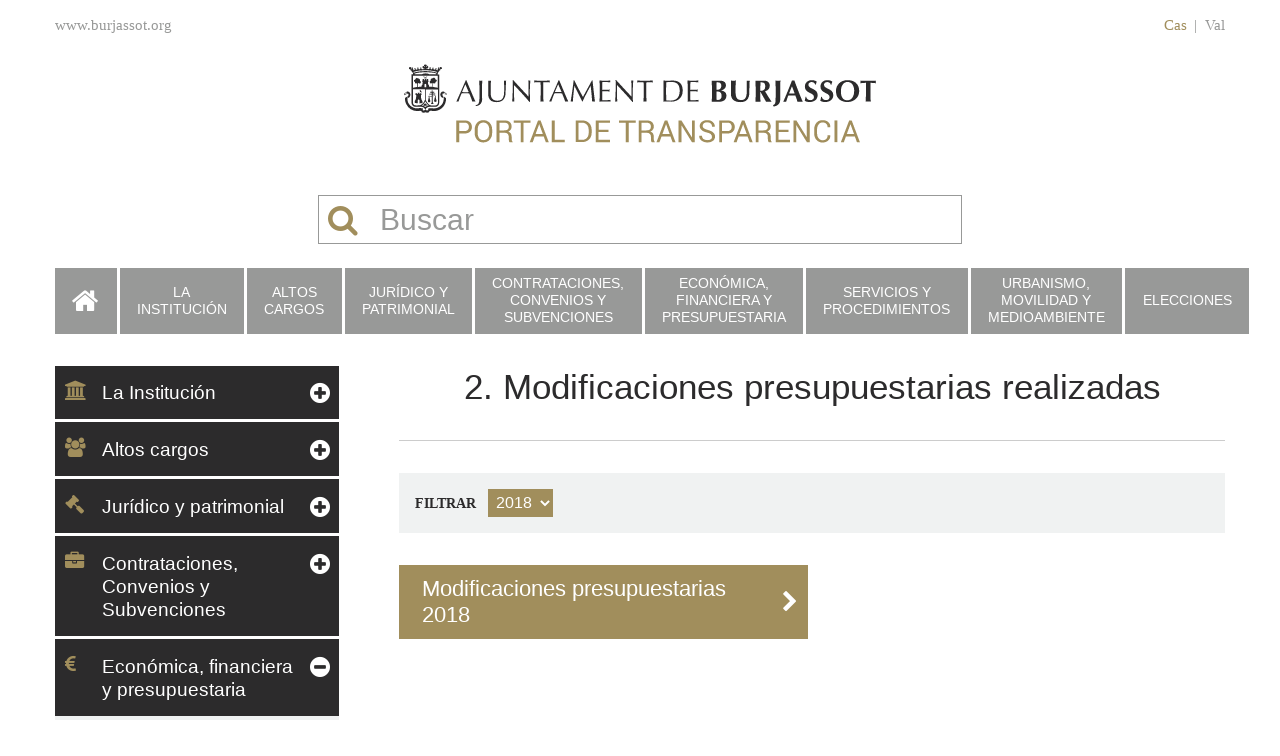

--- FILE ---
content_type: text/html; charset=UTF-8
request_url: https://transparencia.burjassot.org/economica-financiera-y-presupuestaria/modificaciones-presupuestarias-realizadas/?anyo=2018
body_size: 566390
content:
<!DOCTYPE html>
<html lang="es-ES">

<head>		
	<meta charset="UTF-8">
	<meta name="viewport" content="width=device-width, minimum-scale=1">
	<link rel="profile" href="http://gmpg.org/xfn/11">	
	<!-- <link rel="shortcut icon" href="https://transparencia.burjassot.org/wp-content/themes/transparencia/favicon.ico" /> -->

	<link href='http://fonts.googleapis.com/css?family=Roboto:400,300,700' rel='stylesheet' type='text/css'>
    <link href='http://fonts.googleapis.com/css?family=Roboto+Condensed:400,700,300' rel='stylesheet' type='text/css'>	
	<title>2. Modificaciones presupuestarias realizadas &#8211; Portal de TRANSPARENCIA Ayuntamiento de Burjassot</title>
<link rel="alternate" hreflang="es" href="https://transparencia.burjassot.org/economica-financiera-y-presupuestaria/modificaciones-presupuestarias-realizadas/" />
<link rel="alternate" hreflang="va" href="https://transparencia.burjassot.org/va/economica-financiera-y-presupuestaria/modificaciones-presupuestarias-realizadas/" />
<link rel='dns-prefetch' href='//code.jquery.com' />
<link rel='dns-prefetch' href='//s.w.org' />
<link rel="alternate" type="application/rss+xml" title="Portal de TRANSPARENCIA Ayuntamiento de Burjassot &raquo; Feed" href="https://transparencia.burjassot.org/feed/" />
<link rel="alternate" type="application/rss+xml" title="Portal de TRANSPARENCIA Ayuntamiento de Burjassot &raquo; RSS de los comentarios" href="https://transparencia.burjassot.org/comments/feed/" />
		<script type="text/javascript">
			window._wpemojiSettings = {"baseUrl":"https:\/\/s.w.org\/images\/core\/emoji\/11\/72x72\/","ext":".png","svgUrl":"https:\/\/s.w.org\/images\/core\/emoji\/11\/svg\/","svgExt":".svg","source":{"concatemoji":"https:\/\/transparencia.burjassot.org\/wp-includes\/js\/wp-emoji-release.min.js?ver=4.9.26"}};
			!function(e,a,t){var n,r,o,i=a.createElement("canvas"),p=i.getContext&&i.getContext("2d");function s(e,t){var a=String.fromCharCode;p.clearRect(0,0,i.width,i.height),p.fillText(a.apply(this,e),0,0);e=i.toDataURL();return p.clearRect(0,0,i.width,i.height),p.fillText(a.apply(this,t),0,0),e===i.toDataURL()}function c(e){var t=a.createElement("script");t.src=e,t.defer=t.type="text/javascript",a.getElementsByTagName("head")[0].appendChild(t)}for(o=Array("flag","emoji"),t.supports={everything:!0,everythingExceptFlag:!0},r=0;r<o.length;r++)t.supports[o[r]]=function(e){if(!p||!p.fillText)return!1;switch(p.textBaseline="top",p.font="600 32px Arial",e){case"flag":return s([55356,56826,55356,56819],[55356,56826,8203,55356,56819])?!1:!s([55356,57332,56128,56423,56128,56418,56128,56421,56128,56430,56128,56423,56128,56447],[55356,57332,8203,56128,56423,8203,56128,56418,8203,56128,56421,8203,56128,56430,8203,56128,56423,8203,56128,56447]);case"emoji":return!s([55358,56760,9792,65039],[55358,56760,8203,9792,65039])}return!1}(o[r]),t.supports.everything=t.supports.everything&&t.supports[o[r]],"flag"!==o[r]&&(t.supports.everythingExceptFlag=t.supports.everythingExceptFlag&&t.supports[o[r]]);t.supports.everythingExceptFlag=t.supports.everythingExceptFlag&&!t.supports.flag,t.DOMReady=!1,t.readyCallback=function(){t.DOMReady=!0},t.supports.everything||(n=function(){t.readyCallback()},a.addEventListener?(a.addEventListener("DOMContentLoaded",n,!1),e.addEventListener("load",n,!1)):(e.attachEvent("onload",n),a.attachEvent("onreadystatechange",function(){"complete"===a.readyState&&t.readyCallback()})),(n=t.source||{}).concatemoji?c(n.concatemoji):n.wpemoji&&n.twemoji&&(c(n.twemoji),c(n.wpemoji)))}(window,document,window._wpemojiSettings);
		</script>
		<style type="text/css">
img.wp-smiley,
img.emoji {
	display: inline !important;
	border: none !important;
	box-shadow: none !important;
	height: 1em !important;
	width: 1em !important;
	margin: 0 .07em !important;
	vertical-align: -0.1em !important;
	background: none !important;
	padding: 0 !important;
}
</style>
<link rel='stylesheet' id='wpml-legacy-dropdown-0-css'  href='//transparencia.burjassot.org/wp-content/plugins/sitepress-multilingual-cms/templates/language-switchers/legacy-dropdown/style.css?ver=1' type='text/css' media='all' />
<style id='wpml-legacy-dropdown-0-inline-css' type='text/css'>
.wpml-ls-statics-shortcode_actions{background-color:#eeeeee;}.wpml-ls-statics-shortcode_actions, .wpml-ls-statics-shortcode_actions .wpml-ls-sub-menu, .wpml-ls-statics-shortcode_actions a {border-color:#cdcdcd;}.wpml-ls-statics-shortcode_actions a {color:#444444;background-color:#ffffff;}.wpml-ls-statics-shortcode_actions a:hover,.wpml-ls-statics-shortcode_actions a:focus {color:#000000;background-color:#eeeeee;}.wpml-ls-statics-shortcode_actions .wpml-ls-current-language>a {color:#444444;background-color:#ffffff;}.wpml-ls-statics-shortcode_actions .wpml-ls-current-language:hover>a, .wpml-ls-statics-shortcode_actions .wpml-ls-current-language>a:focus {color:#000000;background-color:#eeeeee;}
</style>
<link rel='stylesheet' id='jomatheme-style-css'  href='https://transparencia.burjassot.org/wp-content/themes/transparencia/style.css?ver=4.9.26' type='text/css' media='all' />
<script type='text/javascript' src='//transparencia.burjassot.org/wp-content/plugins/sitepress-multilingual-cms/templates/language-switchers/legacy-dropdown/script.js?ver=1'></script>
<script type='text/javascript' src='//code.jquery.com/jquery-1.12.4.min.js?ver=4.9.26'></script>
<script type='text/javascript' src='//code.jquery.com/ui/1.12.1/jquery-ui.min.js?ver=4.9.26'></script>
<script type='text/javascript' src='https://transparencia.burjassot.org/wp-content/themes/transparencia/js/collapse.js?ver=4.9.26'></script>
<script type='text/javascript' src='https://transparencia.burjassot.org/wp-content/themes/transparencia/js/menu.js?ver=4.9.26'></script>
<link rel='https://api.w.org/' href='https://transparencia.burjassot.org/wp-json/' />
<link rel="EditURI" type="application/rsd+xml" title="RSD" href="https://transparencia.burjassot.org/xmlrpc.php?rsd" />
<link rel="wlwmanifest" type="application/wlwmanifest+xml" href="https://transparencia.burjassot.org/wp-includes/wlwmanifest.xml" /> 
<meta name="generator" content="WordPress 4.9.26" />
<link rel="canonical" href="https://transparencia.burjassot.org/economica-financiera-y-presupuestaria/modificaciones-presupuestarias-realizadas/" />
<link rel='shortlink' href='https://transparencia.burjassot.org/?p=194' />
<link rel="alternate" type="application/json+oembed" href="https://transparencia.burjassot.org/wp-json/oembed/1.0/embed?url=https%3A%2F%2Ftransparencia.burjassot.org%2Feconomica-financiera-y-presupuestaria%2Fmodificaciones-presupuestarias-realizadas%2F" />
<link rel="alternate" type="text/xml+oembed" href="https://transparencia.burjassot.org/wp-json/oembed/1.0/embed?url=https%3A%2F%2Ftransparencia.burjassot.org%2Feconomica-financiera-y-presupuestaria%2Fmodificaciones-presupuestarias-realizadas%2F&#038;format=xml" />
<meta name="generator" content="WPML ver:3.9.4 stt:2,64;" />
	<!-- Analytics -->
	<script>
	  (function(i,s,o,g,r,a,m){i['GoogleAnalyticsObject']=r;i[r]=i[r]||function(){
	  (i[r].q=i[r].q||[]).push(arguments)},i[r].l=1*new Date();a=s.createElement(o),
	  m=s.getElementsByTagName(o)[0];a.async=1;a.src=g;m.parentNode.insertBefore(a,m)
	  })(window,document,'script','https://www.google-analytics.com/analytics.js','ga');

	  ga('create', 'UA-55648544-1', 'auto');
	  ga('send', 'pageview');
	</script>
	<!-- Fin Analytics -->
</head>

<body class="page-template-default page page-id-194 page-parent page-child parent-pageid-171">
	<svg xmlns="http://www.w3.org/2000/svg" xmlns:xlink="http://www.w3.org/1999/xlink" style="display:none"><symbol id="icon-logo-footer" viewbox="0 0 203.9 50.3">
<g id="XMLID_84_">
	<path id="XMLID_201_2" d="M52.4,34.2c0-3.2-0.1-5.3-0.2-7.8c0.6,0.1,1.4,0.1,2.3,0.1c1.6,0,3.5-0.1,5.1-0.1
		c3.4,0,5.7,1.3,5.7,4.4c0,3.1-2.8,4.4-4.6,4.6v0.1c1.7,0.1,5.1,1.3,5.1,4.7c0,4-3.2,5.6-6.6,5.6c-1.5,0-2.7-0.1-4.1-0.1
		c-1,0-2.2,0.1-2.8,0.1c0.2-2.5,0.2-4.6,0.2-7.8V34.2z M58.1,28c-0.8,0-1,0-1.4,0.1c-0.1,1.4-0.1,3-0.1,3.9c0,1,0,1.9,0,2.9h1.3
		c1.6,0,3.2-1.2,3.2-3.6C61.1,29.5,60.3,28,58.1,28 M57.8,36.4c-0.5,0-0.9,0-1.2,0c0,0.8,0,1.6,0,2.7c0,1.8,0.1,3.9,0.1,4.9
		c0.5,0,0.9,0.1,1.5,0.1c1.7,0,3.1-1.4,3.1-3.8C61.3,37.7,60.1,36.4,57.8,36.4"/>
	<path id="XMLID_200_2" d="M70,38.7c0-3,0.1-4.6,0.1-6.6c0-3-0.1-4.9-0.1-5.8c0.8,0.1,1.6,0.1,2.3,0.1
		c0.8,0,1.5-0.1,2.3-0.1c-0.4,3.7-0.4,6.6-0.4,9.9c0,6.9,2,8,5.6,8c4.5,0,4.8-4.9,4.8-10.1c0-2.6-0.1-5.1-0.2-7.7
		c0.5,0.1,1,0.1,1.4,0.1s0.9-0.1,1.4-0.1c-0.2,1.7-0.4,5.7-0.4,10.6c0,6.5-2.8,9.2-8.3,9.2C73.8,46.1,70,44,70,38.7"/>
	<path id="XMLID_197_2" d="M97.4,36.8h-0.3V38c0,3.2,0.1,5.3,0.2,7.8c-0.6-0.1-1.4-0.1-2.3-0.1
		c-0.9,0-1.7,0.1-2.3,0.1c0.2-2.5,0.2-4.6,0.2-7.8v-3.8c0-3.2-0.1-5.3-0.2-7.8c0.6,0.1,1.4,0.1,2.3,0.1c1,0,2.2-0.1,4.1-0.1
		c2.8,0,3.9,0.3,4.9,1c1.1,0.8,1.8,2.1,1.8,3.7c0,2.7-1.6,4.5-4.4,5.2c1.8,3.2,3.9,6.4,6,9.6c-0.8-0.1-1.7-0.1-2.5-0.1
		c-0.8,0-1.7,0.1-2.6,0.1L97.4,36.8z M97.2,28c-0.1,2.6-0.1,5.1-0.1,7.7c0.2,0,0.4,0.1,0.6,0.1c2.5,0,3.8-1.4,3.8-4
		C101.6,28.3,100.3,28,97.2,28"/>
	<path id="XMLID_196_2" d="M108.9,49c1.5-0.7,2.1-1.2,2.2-3.2c0.2-2.5,0.2-4.6,0.2-7.8v-3.8c0-3.2-0.1-5.3-0.2-7.8
		c0.6,0.1,1.4,0.1,2.3,0.1c0.9,0,1.7-0.1,2.3-0.1c-0.2,2.5-0.2,4.6-0.2,7.8V38c0,1.5,0.1,3.4,0.1,5.1c0,4.5-2.1,6.5-6.2,7.2
		L108.9,49z"/>
	<path id="XMLID_193_2" d="M136.3,45.8c-0.9-0.1-1.7-0.1-2.5-0.1c-0.8,0-1.6,0.1-2.4,0.1c-0.6-1.9-1.2-3.9-1.9-5.8
		c-1.2,0-2.4-0.1-3.6-0.1c-1,0-1.9,0-2.9,0.1c-0.8,1.9-1.4,3.8-1.9,5.8c-0.5-0.1-0.9-0.1-1.3-0.1c-0.5,0-0.9,0.1-1.4,0.1
		c1.4-3.1,5.6-13.1,8-19.6c0.4,0.1,0.7,0.1,1.1,0.1c0.4,0,0.7-0.1,1.1-0.1C130.9,32.6,134.2,41.2,136.3,45.8 M128.9,38.3
		c-0.8-2.3-1.6-4.5-2.5-6.7c-1,2.2-1.8,4.4-2.6,6.7H128.9z"/>
	<path id="XMLID_192_2" d="M147.9,30.2c-0.6-1.6-1.7-2.4-3.4-2.4c-1.7,0-2.9,1.2-2.9,2.5c0,4.2,8.6,3.1,8.6,9.5
		c0,3.8-3,6.4-7.5,6.4c-2,0-3.7-0.6-4.5-1.2c0.4-1.3,0.6-2.3,0.8-3.6h0.5c0.3,1.6,1.6,3,3.9,3c2.2,0,3.3-1.3,3.3-2.9
		c0-4.3-8.4-3.1-8.4-9.5c0-3.9,3-6,6.3-6c2,0,3.5,0.5,4.6,1.4c-0.3,0.9-0.5,1.5-0.9,2.8H147.9z"/>
	<path id="XMLID_191_2" d="M162.3,30.2c-0.6-1.6-1.7-2.4-3.4-2.4c-1.7,0-2.9,1.2-2.9,2.5c0,4.2,8.6,3.1,8.6,9.5
		c0,3.8-3,6.4-7.5,6.4c-2,0-3.7-0.6-4.5-1.2c0.4-1.3,0.6-2.3,0.8-3.6h0.5c0.3,1.6,1.6,3,3.9,3c2.2,0,3.3-1.3,3.3-2.9
		c0-4.3-8.4-3.1-8.4-9.5c0-3.9,3-6,6.3-6c2,0,3.5,0.5,4.6,1.4c-0.3,0.9-0.5,1.5-0.9,2.8H162.3z"/>
	<path id="XMLID_188_2" d="M177.7,26c6,0,10.7,3.3,10.7,10.1c0,5.6-4.5,10.1-10.8,10.1c-5.9,0-10.7-3-10.7-10.1
		C166.9,30.5,171.1,26,177.7,26 M177.6,27.6c-3.9,0-6.1,3.9-6.1,8.7c0,6,2.8,8.1,5.9,8.1c3.4,0,6.3-2.8,6.3-9
		C183.7,30.6,181.2,27.6,177.6,27.6"/>
	<path id="XMLID_187_2" d="M194.6,30.9c0-1.1,0-2.1-0.1-2.5c-1.1,0-3.5,0.2-5.2,0.4c0.1-0.4,0.1-0.8,0.1-1.2
		c0-0.4-0.1-0.8-0.1-1.2c2.6,0.1,3.8,0.1,7.3,0.1c3.5,0,4.8-0.1,7.1-0.1c-0.1,0.4-0.1,0.8-0.1,1.2c0,0.4,0.1,0.8,0.1,1.2
		c-1.5-0.2-3.9-0.4-5-0.4c-0.1,0.4-0.1,1.4-0.1,2.5v7c0,3.2,0.1,5.3,0.2,7.8c-0.6-0.1-1.4-0.1-2.3-0.1c-0.9,0-1.7,0.1-2.3,0.1
		c0.2-2.5,0.2-4.6,0.2-7.8V30.9z"/>
	<path id="XMLID_178_2" fill-rule="evenodd" clip-rule="evenodd" d="M19,46.1c0.4,0.1,0.9,0.2,1.3,0.1
		c0.4-0.1,0.8-0.2,1.3-0.4c-0.4-1.7-1.4-2.9-3.5-3.1c-1-0.1-2,0-3,0c-1.2,0-2.4,0-3.6,0c-2-0.1-3.6-1.9-3.6-3.9c0-9.5,0-19,0-28.5
		c0-0.1,0-0.2,0-0.3h1.7C9.3,9.8,9.1,9.6,9.1,9.5c0-0.1,0.1-0.3,0.2-0.5c0-0.2-0.1-0.5-0.4-0.6C8.6,8.4,8.6,8.1,8.7,7.9
		c0-0.1,0-0.3,0-0.4C8.1,7.5,8.1,7.4,8,7c0,0,0-0.1-0.1-0.1C7.6,6.7,7.4,6.4,7.4,6C6.7,6,6.6,5.8,6.6,5.2c0-0.1-0.2-0.3-0.2-0.4
		c-0.2,0-0.5,0-0.7,0C5.1,4.6,4.9,4.2,5,3.7c0.2-0.7,0.7-1.1,1.4-1.1C7,2.6,7.5,3.2,7.5,3.9c0,0.2,0,0.4,0.1,0.7
		c0,0.1,0.2,0.2,0.3,0.3C8,4.7,8.1,4.6,8.1,4.5C8.1,4.2,8,4,7.9,3.8C7.7,3.5,7.8,3.1,8.1,3c0.3-0.2,0.6-0.1,0.8,0.2
		C9,3.3,9,3.5,9,3.6c0,0.1-0.1,0.3-0.1,0.4C8.9,4.2,9,4.3,9,4.4c0.2,0.1,0.5,0.1,0.5,0.4c0,0.3-0.2,0.5-0.5,0.6
		c0.2,0.1,0.2,0.2,0.4,0.3c0.5,0.2,1.3-0.2,1.4-0.7c0-0.1,0-0.3-0.1-0.4c-0.3-0.3-0.3-0.6-0.1-0.9c0.2-0.2,0.6-0.3,0.8-0.1
		c0.3,0.2,0.4,0.5,0.2,0.9c0,0,0,0.1-0.1,0.1c0.3,0.4,0.7,0.6,1.1,0.6c0.4,0,0.8-0.2,1.1-0.6c0.1-0.1,0.2-0.3,0-0.4
		c-0.3-0.2-0.3-0.6-0.1-0.9c0.2-0.2,0.6-0.3,0.9-0.1c0.3,0.2,0.3,0.6,0.1,0.9c0,0-0.1,0.1-0.1,0.1c0.3,0.4,0.6,0.6,1.1,0.6
		c0.5,0,0.9-0.3,1.1-0.8c-0.4-0.5-0.5-0.8-0.2-1.1c0.2-0.2,0.6-0.3,0.9-0.1c0.3,0.2,0.3,0.6,0,1c0.5,0.6,1.1,0.7,1.8,0.7
		c0.5,0,1.1-0.1,1.5-0.6c0.1-0.1,0.1-0.2,0.2-0.3c0-0.1,0-0.2,0-0.2c0,0-0.1,0-0.2,0c-0.2,0.1-0.3,0.2-0.5,0.3
		c-0.3,0.2-0.5,0.1-0.7-0.2c0-0.1-0.1-0.1-0.1-0.1c-0.5-0.2-0.6-0.5-0.2-0.9c-0.4-0.4-0.3-0.6,0.1-0.8c0.1,0,0.1-0.1,0.2-0.2
		c0.3-0.3,0.6-0.3,0.8,0c0.1,0.2,0.3,0.4,0.4,0.6c0.1,0.1,0.2,0.2,0.3,0.2c0.1,0,0.2-0.1,0.2-0.2c0-0.1,0-0.2-0.1-0.3
		c-0.2-0.2-0.4-0.3-0.5-0.5c-0.4-0.4-0.2-0.9,0.3-1.1c0.4-0.2,0.6-0.5,1.1-0.2c0,0,0.1-0.1,0.2-0.1C22,0,22.2,0,22.2,0
		c0.3,0.2,0.6,0.4,0.9,0.6c0.2,0.2,0.1,0.6-0.1,0.8c-0.2,0.2-0.4,0.3-0.5,0.5c-0.1,0.1-0.1,0.2-0.1,0.3c0,0.1,0.1,0.2,0.2,0.2
		c0.1,0,0.2-0.1,0.3-0.2c0.2-0.2,0.3-0.4,0.4-0.7c0.2-0.3,0.6-0.3,0.8,0c0,0.1,0.1,0.1,0.2,0.2c0.4,0.2,0.5,0.5,0.2,0.8
		c0.3,0.4,0.3,0.5-0.2,0.9c-0.1,0-0.1,0.1-0.2,0.2C23.9,4,23.6,4,23.4,3.8c-0.1-0.1-0.3-0.2-0.4-0.3c-0.1,0-0.2,0-0.3,0
		c0,0.1,0,0.2,0.1,0.3c0.3,0.2,0.6,0.5,0.9,0.6c0.8,0.3,1.5,0.2,2.2-0.3C26,4,26.1,3.9,25.9,3.7c-0.2-0.3-0.1-0.6,0.2-0.8
		C26.4,2.7,26.8,2.7,27,3c0.2,0.2,0.2,0.6,0,0.8c-0.1,0.1-0.1,0.1-0.2,0.2c0.2,0.5,0.6,0.7,1,0.8c0.5,0,0.9-0.2,1.2-0.6
		c-0.1-0.1-0.1-0.1-0.2-0.2c-0.2-0.3-0.1-0.6,0.2-0.8c0.3-0.2,0.6-0.1,0.8,0.1C30,3.4,30,3.8,29.7,4c-0.3,0.2-0.2,0.4,0,0.6
		c0.5,0.7,1.6,0.7,2.1-0.1c0-0.1-0.1-0.3-0.1-0.4c0-0.3,0.1-0.6,0.4-0.7c0.3-0.1,0.6,0,0.7,0.2c0.2,0.2,0.1,0.6-0.1,0.8
		c-0.2,0.2-0.2,0.4-0.1,0.6c0.2,0.5,0.9,0.8,1.4,0.6c0.1,0,0.3-0.2,0.4-0.3c-0.2-0.1-0.3-0.1-0.3-0.2c-0.1-0.2-0.2-0.4-0.2-0.5
		c0-0.1,0.2-0.3,0.3-0.3c0.3-0.1,0.4-0.2,0.3-0.5c0-0.1-0.1-0.2-0.1-0.3c-0.1-0.3,0-0.5,0.2-0.7c0.2-0.1,0.5-0.1,0.7,0
		c0.2,0.2,0.3,0.4,0.2,0.7c-0.1,0.2-0.2,0.5-0.2,0.8c0,0.1,0.1,0.2,0.2,0.3c0.1-0.1,0.3-0.2,0.3-0.3c0.1-0.2,0.1-0.5,0.1-0.8
		c0.1-0.6,0.6-1.2,1.2-1.2c0.7,0,1.2,0.4,1.4,1c0.2,0.8-0.4,1.3-1.2,1.2c0,0-0.1,0-0.1,0c-0.2,0.2-0.3,0.4-0.3,0.7
		C36.8,5.8,36.6,6,36,6c-0.1,0.3-0.2,0.6-0.5,0.8c0,0-0.1,0.1-0.1,0.1c-0.1,0.5-0.1,0.5-0.7,0.5c0,0.1,0,0.3,0,0.4
		c0.1,0.2,0,0.4-0.2,0.6c-0.2,0.1-0.3,0.3-0.5,0.5c0.4,0.5,0.4,0.5-0.2,1h1.8v0.4v28.2c0,2.4-1.8,4.1-4.2,4.1c-1.9,0-3.9,0-5.8,0
		c-1.2,0-2.2,0.4-3.1,1.2c-0.5,0.5-0.7,1.3-1,1.9c0.6,0.1,1.1,0.3,1.6,0.4c0.4,0,0.7-0.1,1.1-0.1c0.1,0,0.1-0.2,0.1-0.2
		c-0.1-0.3-0.1-0.7-0.2-1c-0.1-0.4-0.1-0.5,0.3-0.6c1.6-0.4,3.3-0.3,4.9-0.1c4.8,0.5,9.3-2.8,10.3-7.5c0.3-1.5,0.3-3-0.1-4.6
		c0.1,0,0.2,0.1,0.2,0.1c0.7,0.5,1.5,0.9,2.2,1.4c0.1,0.1,0.2,0.2,0.2,0.4c0.2,5.7-3.2,10.5-8.2,12.2c-1.9,0.6-3.8,0.8-5.8,0.5
		c-1-0.1-2-0.1-3,0.1c0,0.2,0,0.5,0.1,0.7c0,0.2,0,0.3-0.2,0.4c-0.9,0.5-1.8,0.8-2.8,0.4c-0.6-0.2-1.2-0.2-1.7,0
		c-1,0.4-1.9,0.2-2.8-0.4c-0.1-0.1-0.2-0.2-0.2-0.4c0.1-0.2,0-0.4,0-0.6c-0.7-0.2-1.4-0.3-2.2-0.2c-0.9,0.1-1.7,0.2-2.6,0.2
		c-4.8-0.1-8.3-2.3-10.6-6.5c-1-1.8-1.4-3.8-1.4-5.8c0-0.5,0.1-0.8,0.6-1.1c0.7-0.4,1.4-0.9,2-1.3c-0.1,0.5-0.2,1.1-0.2,1.6
		c-0.5,4.9,3.1,9.6,7.9,10.4c1.1,0.2,2.3,0.2,3.4,0c1.4-0.2,2.8-0.1,4.1,0.2c0.3,0.1,0.4,0.3,0.3,0.6C18.9,45.4,18.9,45.7,19,46.1
		 M32.2,17.4C32.1,17.6,32,17.8,32,18c0,0.1-0.1,0.2-0.1,0.3c0,0.4-0.2,0.6-0.6,0.6c-0.1,0-0.2,0-0.3,0.1c-0.3,0.1-0.6,0.1-0.8-0.1
		c-0.2-0.2-0.4-0.2-0.5,0.1c-0.1,0.1-0.1,0.3-0.1,0.5c0,0.9,0,1.9,0,2.8c0,0.2,0,0.3,0.3,0.3c1.4,0.3,2.9,0.5,4.3,0.8
		c0.1,0,0.1,0,0.2,0V11.2H9.1v12.2c1.4-0.3,2.9-0.6,4.3-0.8c0-1.1,0-2.2,0-3.3c0-0.3-0.2-0.5-0.5-0.5c-0.2,0.3-0.5,0.4-0.8,0.3
		c-0.1,0-0.2-0.1-0.3-0.1c-0.3,0-0.6-0.3-0.5-0.6c0-0.1,0-0.2,0-0.2c-0.3-0.2-0.3-0.5-0.2-0.7c-0.6,0-0.7-0.1-0.7-0.8
		c0-0.1-0.1-0.2-0.1-0.2c-0.2-0.2-0.2-0.5-0.1-0.8c0.1-0.3,0.4-0.4,0.6-0.4c0.2,0,0.4-0.1,0.6-0.1c-0.1-0.4-0.1-0.6,0.2-0.8
		c0.2-0.1,0.3-0.3,0.5-0.5c0.4-0.7,1.3-0.8,1.9-0.1c0,0.1,0.1,0.1,0.2,0.1c0.2,0.1,0.3,0.1,0.6,0.2c0.3-0.1,0.5-0.1,0.7,0.1
		c0.2,0.2,0.4,0.5,0.6,0.7c0.4,0.5,0.4,0.8,0.1,1.3c0.1,0.1,0.1,0.2,0.2,0.3c0.3,0.2,0.8,0.2,0.7,0.8c0,0,0.1,0.1,0.1,0.1
		c0.2,0.3,0.1,0.5-0.2,0.7c-0.1,0-0.1,0.1-0.1,0.1c0.1,0.6-0.5,0.7-0.8,0.9c-0.1,0.1-0.3,0-0.5-0.2c0-0.1-0.1-0.1-0.2-0.2
		c-0.2-0.1-0.4-0.1-0.7-0.2c-0.3,0.2-0.4,0.5-0.4,0.9c0,0.8,0,1.5,0,2.3v0.7c1.2-0.1,2.4-0.2,3.6-0.3c0-0.1,0-0.2,0-0.3
		c0-0.4,0.1-0.7,0.3-0.9c0.5-0.6,0.8-1.3,0.8-2.1c0-0.5,0-0.9,0.1-1.4c0-0.2,0-0.4-0.3-0.5c-0.3-0.1-0.4-0.3-0.3-0.6
		c0-0.1,0-0.2,0-0.3c0.1,0,0.2-0.1,0.3-0.1c0.1-0.1,0.3-0.1,0.3-0.2c0-0.2,0.1-0.6,0-0.7c-0.2-0.3-0.2-0.5-0.1-0.8h1.5
		c0,0.2,0,0.4,0,0.6c0,0.2-0.1,0.5-0.2,0.7h0.9c0-0.3,0.1-0.6-0.1-0.8c-0.3-0.3-0.2-0.6-0.2-1H21c0.1,0.1,0.1,0.2,0.2,0.3
		c0-0.1,0.1-0.3,0.2-0.4h0.5c0.1,0.1-0.1,0.4,0.3,0.4c0-0.1,0-0.3,0-0.4h0.5c0,0.3,0,0.6-0.1,0.8c-0.3,0.3-0.1,0.7-0.2,1h0.8
		c0-0.2,0-0.4-0.1-0.6c0-0.2-0.1-0.5-0.2-0.7h1.6c0,0.3,0,0.5-0.1,0.8c-0.1,0.2-0.1,0.5,0,0.7c0,0.1,0.2,0.1,0.4,0.2
		c0.1,0.1,0.2,0.1,0.3,0.3c0,0.3-0.1,0.6-0.4,0.7c-0.1,0.1-0.2,0.2-0.2,0.3c0,1.2,0,2.5,0.9,3.5c0.3,0.3,0.4,0.7,0.3,1.1
		c0,0.2,0,0.3,0.3,0.3c0.7,0,1.5,0.1,2.2,0.2c0.3,0,0.6,0.1,0.9,0.1c0-1.1,0-2.1,0-3.2c0-0.4-0.2-0.7-0.5-0.9
		c-0.1,0.4-0.4,0.4-0.7,0.3c-0.1,0.2-0.3,0.4-0.5,0.3c-0.3-0.1-0.5-0.3-0.7-0.5c-0.2-0.3-0.2-0.6-0.5-0.8c0,0,0-0.2,0-0.2
		c0.1-0.2,0.2-0.4,0.1-0.7c0,0,0.1-0.1,0.2-0.2c0.3-0.2,0.5-0.4,0.8-0.6c-0.3-0.4-0.4-0.8-0.1-1c0.3-0.3,0.3-0.7,0.7-0.9
		c0.4-0.3,0.5-0.4,0.9-0.2c0.1-0.1,0.2-0.2,0.4-0.2c0.2,0,0.3-0.1,0.4-0.2c0.4-0.4,1.1-0.5,1.5-0.1c0.3,0.3,0.6,0.7,0.9,1
		c0.1,0.1,0.1,0.3,0.1,0.4c0,0.2,0.1,0.4,0.4,0.4c0.3,0,0.6,0.1,0.8,0.4c0.2,0.3,0.1,0.6-0.1,0.9c0,0.1-0.1,0.1-0.1,0.2
		C32.8,17.2,32.7,17.4,32.2,17.4 M22.1,25c0,0.1,0,0.1,0,0.2c0,3.5,0,6.9,0,10.4c0,0.1,0,0.2,0.1,0.3c0.6,1.4,1.4,2.7,2.5,3.7
		c0.9,0.9,2,1.5,3.4,1.6c1.2,0,2.5,0.1,3.7,0c1.5-0.1,2.6-1.2,2.6-2.8c0-4.4,0-8.7,0-13.1V25H22.1z M9.1,25c0,0.1,0,0.1,0,0.2
		c0,4.5,0,9,0,13.5c0,1.3,1.1,2.5,2.4,2.6c1.1,0.1,2.2,0,3.3,0c1.2,0,2.2-0.3,3.1-1c1.5-1.1,2.4-2.6,3.1-4.2
		c0.1-0.2,0.1-0.3,0.1-0.5c0-3.4,0-6.8,0-10.2V25H9.1z M21.7,7.8c-0.8,0-1.6,0-2.4,0c-2.2,0.1-4.3,0.2-6.4,0.7
		c-0.7,0.1-1.3,0.4-1.9,0.6c-0.1,0-0.3,0.3-0.3,0.3c0,0.1,0.2,0.3,0.4,0.4c0,0,0.1,0,0.2,0c2.3,0,4.5,0,6.8,0c0.1,0,0.2-0.1,0.3-0.1
		c0.3-0.2,0.7-0.4,1-0.5c1.3-0.4,2.6-0.4,3.9-0.2c0.6,0.1,1.3,0.3,1.8,0.6c0.1,0.1,0.3,0.2,0.5,0.2c2.1,0,4.3,0,6.4,0
		c0.1,0,0.2,0,0.2,0c0.2-0.1,0.3-0.2,0.4-0.4c0-0.1-0.1-0.3-0.3-0.4C32.2,9,32,8.9,31.8,8.9c-0.8-0.2-1.6-0.4-2.3-0.5
		C26.9,7.9,24.3,7.8,21.7,7.8 M9.9,8.2c3.8-1.2,7.8-1.6,11.8-1.6c4,0,8,0.4,11.8,1.6c0.1-0.3,0.2-0.5,0.3-0.8
		c-3.9-1.3-8-1.7-12.1-1.7c-4.1,0-8.2,0.4-12.1,1.7C9.7,7.7,9.8,7.9,9.9,8.2 M21.6,43c0.9-1,2.1-1.5,3.5-1.7
		c-1.6-1.1-2.7-2.5-3.5-4.2c-0.8,1.7-1.9,3.1-3.5,4.2C19.5,41.5,20.7,42,21.6,43 M22.5,22.9c0-0.1,0-0.2,0-0.2c0-0.7,0-1.5,0-2.3
		c0-0.6-0.4-1-0.9-1c-0.5,0-0.9,0.4-0.9,1c0,0.5,0,1,0,1.5v1H22.5z"/>
	<path id="XMLID_175_2" fill-rule="evenodd" clip-rule="evenodd" d="M3.7,33.7c0.1-0.6,0.1-1.2,0.2-1.8
		c0-0.1,0.1-0.1,0.2-0.2c0.5-0.5,0.6-1,0.5-1.6c-0.1-0.5-0.6-0.9-1.2-0.8c-0.1,0-0.2,0.1-0.3,0.1c-0.5,0.4-1.1,0.8-1.6,1.2
		c-0.5,0.4-0.8,0.3-1.2-0.2c-0.1-0.1-0.1-0.1-0.1-0.2c-0.2-0.3-0.2-0.6,0.1-0.8c0.9-0.7,1.8-1.4,2.7-2c0.4-0.3,0.9-0.2,1.3-0.1
		c1.4,0.3,2.5,1.8,2.4,3.3c-0.1,1.5-1,2.7-2.3,3C4.2,33.7,4,33.7,3.7,33.7 M2.8,28c-0.7,0.5-1.4,1.1-2.1,1.6c-0.2,0.1-0.1,0.3,0,0.4
		c0.1,0.1,0.2,0.4,0.4,0.2c0.6-0.4,1.1-0.8,1.7-1.3c0.1,0,0.1-0.1,0.1-0.2C2.9,28.5,2.9,28.3,2.8,28"/>
	<path id="XMLID_172_2" fill-rule="evenodd" clip-rule="evenodd" d="M39.7,33.7c-1.4-0.1-2.5-1.2-2.8-2.7
		c-0.2-1.3,0.4-2.7,1.5-3.4c0.5-0.3,1-0.4,1.5-0.4c0.3,0,0.6,0.1,0.8,0.3c0.8,0.6,1.6,1.2,2.4,1.8c0.4,0.3,0.5,0.6,0.1,1
		c-0.1,0.1-0.2,0.2-0.3,0.3c-0.2,0.2-0.6,0.3-0.8,0c-0.5-0.4-1.1-0.8-1.6-1.2c-0.5-0.4-1.3-0.2-1.6,0.5c-0.2,0.6-0.1,1.3,0.4,1.8
		c0.1,0.1,0.2,0.3,0.2,0.4C39.6,32.6,39.7,33.1,39.7,33.7 M40.6,28.9c0.5,0.4,1.1,0.8,1.7,1.3c0.2,0.2,0.3,0.1,0.5-0.1
		c0.2-0.2,0.2-0.4-0.1-0.5c-0.1-0.1-0.3-0.2-0.4-0.3c-0.5-0.4-1.1-0.8-1.6-1.2C40.6,28.3,40.6,28.6,40.6,28.9"/>
	<path id="XMLID_170_2" fill-rule="evenodd" clip-rule="evenodd" d="M20.5,41c0.8,0.3,1.6,0.3,2.4-0.1
		c0.1,0,0.2-0.2,0.2-0.3c0-0.8-0.8-1.4-1.6-1.3c-0.8,0-1.4,0.7-1.4,1.5c-0.1-0.1-0.1-0.2-0.2-0.3c-0.2,0.1-0.5,0.3-0.8,0.5
		c0.8,0.4,1.6,0.8,2.3,1.1c0.1,0,0.2,0,0.3,0c0.7-0.3,1.4-0.7,2.1-1c0,0,0.1-0.1,0.1-0.1c-0.3-0.2-0.6-0.3-0.9-0.5
		c0.1,0.5-0.1,0.6-0.4,0.7c-0.5,0.2-1.1,0.3-1.6,0.1C20.9,41.2,20.7,41.1,20.5,41"/>
	<path id="XMLID_169_2" fill-rule="evenodd" clip-rule="evenodd" d="M19.4,11.5c0.7,1.3,3.6,1.4,4.4,0.1
		c-0.1,0.8-1,1.6-2,1.7C20.7,13.3,19.6,12.6,19.4,11.5"/>
	<path id="XMLID_168_2" fill-rule="evenodd" clip-rule="evenodd" d="M29.9,39.3v0.5h-2.6v-0.5
		c0.5-0.1,0.8-0.6,0.8-1.1v-5.8V32c-0.8,0.4-1.6-0.2-2.4-0.1c0.3,0.2,0.4,0.3,0.1,0.6c0,0.1,0,0.2,0,0.3c0.3,1.3,0.6,2.5,0.9,3.8
		c0.2,0.6-0.1,1.1-0.7,1.3c-0.5,0.2-1,0.1-1.4-0.2c-0.3-0.3-0.5-0.6-0.3-1c0.3-1.3,0.6-2.6,0.9-3.9c0-0.2,0-0.3-0.1-0.4
		c-0.2-0.2-0.2-0.4-0.1-0.7c0.1-0.2,0.3-0.4,0.6-0.3c0.6,0.1,1.1,0.2,1.7,0.3c0.1,0,0.2,0,0.2,0c0.5,0,0.6,0,0.6-0.5v-0.9h-2.5v-0.9
		h2.5v-0.9h-1.5v-0.9h1.6v-1.6h0.9v1.6h1.6v0.9h-1.6v0.9h2.5v0.9h-2.5c0,0.4,0,0.9,0,1.3c0,0.1,0.1,0.2,0.2,0.2c0.3,0,0.6,0,0.9-0.1
		c0.4-0.1,0.9-0.2,1.3-0.2c0.3,0,0.5,0.1,0.7,0.4c0.1,0.3,0,0.5-0.2,0.7c-0.1,0.1,0,0.2,0,0.3c0.3,1.2,0.6,2.5,0.9,3.7
		c0.2,0.7-0.1,1.2-0.8,1.4c-0.5,0.1-1,0.1-1.4-0.3c-0.3-0.3-0.4-0.6-0.3-1c0.3-1.3,0.6-2.6,0.9-3.9c0-0.1,0-0.2,0-0.3
		c0-0.2,0-0.3,0-0.5c-0.7,0-1.4,0.5-2.2,0.1v0.4c0,1.9,0,3.9,0,5.8c0,0.4,0.3,0.7,0.5,1C29.6,39.2,29.8,39.2,29.9,39.3"/>
	<path id="XMLID_167_2" fill-rule="evenodd" clip-rule="evenodd" d="M16.1,28.4c0.2-0.2,0.3-0.4,0.4-0.5
		c-0.5-0.4-0.4-0.8-0.2-1.4c-0.2,0.2-0.4,0.3-0.6,0.5c0.2-0.5,0.3-0.8,0.5-1.2c0-0.1,0.3-0.2,0.4-0.1c0.1,0,0.3,0.2,0.3,0.3
		c-0.1,0.5,0.1,0.8,0.5,0.9c0.1,0,0.2,0.1,0.2,0.2c0.2,0.5,0.2,1,0.1,1.6c-0.2-0.2-0.3-0.3-0.4-0.5c-0.1,0.4-0.1,0.7-0.1,1
		c0.2,0,0.4,0,0.6,0v1.8H17c0,0.8,0.1,1.5,0.1,2.3c0.1,1.4,0.5,2.6,1.3,3.8c0.1,0.1,0.1,0.2,0.1,0.3c0,0.5,0,1,0,1.4
		c0,0.2,0,0.3-0.2,0.3c-0.9,0.1-1.8,0.3-2.8,0.5c0-0.5,0-0.8,0-1.2c0-0.6,0-1.3,0-1.9c0-0.4-0.3-0.7-0.6-0.8c-0.3-0.1-0.7,0-0.9,0.3
		c-0.1,0.2-0.2,0.4-0.2,0.6c0,0.9,0,1.9,0,2.9c-1,0-2-0.1-3-0.4c0-0.6,0-1.2,0-1.8c0-0.1,0-0.2,0.1-0.2c0.9-1.3,1.2-2.8,1.4-4.4
		c0-0.3,0.1-0.6,0.1-1c0.1-0.6,0-0.7-0.6-0.7c0,0-0.1,0-0.2,0v-1.8h1.6V30h0.7v-1.2h1.6v1.2H16v-0.7h0.8v-1.1
		C16.6,28.2,16.4,28.3,16.1,28.4"/>
	<path id="XMLID_166_2" fill-rule="evenodd" clip-rule="evenodd" d="M20.1,40.8c0-0.7,0.6-1.4,1.4-1.5
		c0.8,0,1.5,0.6,1.6,1.3c0,0.1-0.1,0.2-0.2,0.3c-0.8,0.4-1.6,0.4-2.4,0.1C20.4,40.9,20.3,40.8,20.1,40.8"/>
	<path id="XMLID_165_2" fill-rule="evenodd" clip-rule="evenodd" d="M20.1,40.8c0.1,0.1,0.3,0.1,0.4,0.2
		c0.2,0.1,0.4,0.2,0.6,0.3c0.5,0.1,1.1,0,1.6-0.1c0.3-0.1,0.6-0.3,0.4-0.7c0.3,0.2,0.6,0.4,0.9,0.5C24,41,23.9,41,23.9,41
		c-0.7,0.3-1.4,0.7-2.1,1c-0.1,0-0.2,0.1-0.3,0c-0.8-0.4-1.5-0.7-2.3-1.1c0.3-0.2,0.6-0.3,0.8-0.5C20,40.6,20.1,40.7,20.1,40.8"/>
	<g id="XMLID_85_2">
		<path id="XMLID_162_2" d="M63.7,17.5c-0.2,0-0.4,0-0.5,0s-0.3,0-0.5,0c-0.2,0-0.4,0-0.5,0s-0.3,0-0.5,0
			c-0.1-0.3-0.2-0.7-0.4-1.1c-0.2-0.4-0.3-0.9-0.5-1.3s-0.4-0.9-0.6-1.4c-0.2-0.5-0.4-0.9-0.5-1.3c-0.4,0-0.8,0-1.3,0
			c-0.4,0-0.9,0-1.3,0c-0.4,0-0.8,0-1.2,0c-0.4,0-0.8,0-1.2,0c-0.4,1-0.8,2-1.1,2.9c-0.3,0.9-0.6,1.7-0.8,2.3c-0.2,0-0.5,0-0.7,0
			c-0.3,0-0.5,0-0.7,0c1-2.3,2.1-4.5,3.1-6.7c1-2.2,2-4.5,3-6.8h0.4c0.3,0.7,0.6,1.6,1,2.4C59.3,7.3,59.6,8.1,60,9
			c0.4,0.9,0.7,1.8,1.1,2.6c0.4,0.9,0.7,1.7,1.1,2.4c0.3,0.8,0.6,1.4,0.9,2C63.3,16.7,63.6,17.2,63.7,17.5z M55.2,11.5
			c0.3,0,0.7,0,1,0s0.7,0,1,0c0.4,0,0.7,0,1.1,0s0.7,0,1.1,0l-2.1-4.9L55.2,11.5z"/>
		<path id="XMLID_160_2" d="M64.8,19.3c0.3-0.3,0.6-0.6,0.7-1.1c0.2-0.5,0.3-1,0.3-1.6c0-0.6,0.1-1.3,0.1-2.1V9.2
			c0-0.9,0-1.7,0-2.5c0-0.8-0.1-1.7-0.1-2.5c0.2,0,0.3,0,0.5,0.1s0.3,0,0.5,0c0.2,0,0.3,0,0.5,0c0.2,0,0.3,0,0.5-0.1
			c0,0.9-0.1,1.7-0.1,2.5c0,0.8,0,1.7,0,2.5c0,0.6,0,1.2,0,1.8c0,0.6,0,1.2,0,1.8c0,0.6,0,1.2,0,1.7c0,0.6,0,1.1,0,1.5
			c0,0.6-0.1,1.1-0.3,1.6c-0.2,0.5-0.5,0.9-0.8,1.3c-0.3,0.4-0.8,0.7-1.2,0.9s-1,0.3-1.6,0.3l-0.2-0.5
			C64.1,19.6,64.5,19.5,64.8,19.3z"/>
		<path id="XMLID_106_2" d="M81.4,6.3c0-1,0-1.7-0.1-2c0.1,0,0.3,0,0.4,0.1s0.3,0,0.4,0c0.2,0,0.4,0,0.6-0.1
			c0,0.5-0.1,1-0.1,1.6c0,0.6-0.1,1.3-0.1,2c0,0.7-0.1,1.5-0.1,2.2c0,0.8,0,1.5-0.1,2.2c0,0.9-0.1,1.6-0.4,2.3
			c-0.3,0.7-0.6,1.3-1.1,1.7c-0.5,0.5-1,0.8-1.7,1.1c-0.7,0.2-1.5,0.4-2.3,0.4c-1.9,0-3.3-0.4-4.2-1.3c-0.9-0.9-1.3-2.3-1.3-4.2
			c0-0.6,0-1.1,0-1.6c0-0.5,0-0.9,0-1.4c0-1.1,0-2,0-2.9c0-0.8-0.1-1.5-0.1-2.1c0.2,0,0.3,0,0.5,0.1c0.2,0,0.3,0,0.5,0
			c0.1,0,0.3,0,0.4,0c0.1,0,0.3,0,0.4-0.1C73,4.5,73,4.9,73,5.3c0,0.5-0.1,1-0.1,1.6c0,0.6,0,1.2-0.1,1.9c0,0.7,0,1.4,0,2.1
			c0,0.4,0,0.9,0,1.4c0,0.5,0.1,0.9,0.1,1.4c0.1,0.4,0.2,0.9,0.4,1.3c0.2,0.4,0.4,0.8,0.7,1.1c0.3,0.3,0.7,0.5,1.2,0.7
			c0.5,0.2,1.1,0.3,1.8,0.3c0.7,0,1.3-0.1,1.8-0.3c0.5-0.2,0.9-0.5,1.2-0.8c0.3-0.3,0.6-0.7,0.7-1.2c0.2-0.4,0.3-0.9,0.4-1.4
			c0.1-0.5,0.1-1,0.1-1.4s0-0.9,0-1.3C81.4,8.7,81.4,7.3,81.4,6.3z"/>
		<path id="XMLID_104_2" d="M92.5,12.5c-1.7-1.8-3.4-3.6-5-5.4c0,0.4,0,0.8,0,1.4c0,0.6,0,1.4,0,2.5c0,0.3,0,0.6,0,1
			c0,0.4,0,0.8,0,1.3c0,0.4,0,0.9,0,1.3c0,0.5,0,0.9,0,1.3s0,0.7,0,1c0,0.3,0,0.5,0,0.6c-0.2,0-0.4,0-0.7,0c-0.3,0-0.5,0-0.7,0
			c0-0.1,0.1-0.4,0.1-0.7s0.1-0.8,0.1-1.2c0-0.5,0.1-1,0.1-1.6c0-0.6,0.1-1.1,0.1-1.7c0-0.6,0-1.1,0-1.7s0-1,0-1.4
			c0-1.2,0-2.3,0-3.2c0-0.9,0-1.6,0-2h0.3c0.8,0.9,1.6,1.8,2.5,2.7c0.9,1,1.8,1.9,2.7,2.9c0.9,0.9,1.7,1.8,2.5,2.7
			c0.8,0.8,1.5,1.6,2.1,2.2v-2.6c0-1.4,0-2.7,0-4s-0.1-2.5-0.1-3.6c0.3,0.1,0.5,0.1,0.7,0.1c0.2,0,0.4,0,0.6-0.1
			c0,0.3-0.1,0.7-0.1,1.3c0,0.6-0.1,1.2-0.1,1.8c0,0.6-0.1,1.3-0.1,1.9c0,0.6,0,1.1,0,1.5c0,0.3,0,0.7,0,1.2c0,0.4,0,0.9,0,1.4
			c0,0.5,0,1,0,1.4c0,0.5,0,0.9,0,1.4c0,0.4,0,0.8,0,1.1c0,0.3,0,0.5,0,0.6h-0.3C95.8,16,94.2,14.3,92.5,12.5z"/>
		<path id="XMLID_102_2" d="M104,5.2c-0.3,0-0.7,0-1.1,0c-0.4,0-0.7,0-1.1,0c-0.4,0-0.7,0-1.1,0.1
			c-0.3,0-0.6,0.1-0.9,0.1C99.9,5.2,100,5,100,4.8c0-0.1,0-0.3-0.1-0.6c0.9,0,1.7,0,2.5,0.1s1.6,0,2.5,0c0.8,0,1.7,0,2.5,0
			c0.8,0,1.6,0,2.5-0.1c-0.1,0.3-0.1,0.5-0.1,0.6c0,0.2,0,0.4,0.1,0.6c-0.3,0-0.6-0.1-0.9-0.1c-0.3,0-0.7,0-1.1-0.1
			c-0.4,0-0.7,0-1.1,0c-0.4,0-0.7,0-1.1,0c0,1.3-0.1,2.7-0.1,4v3.3c0,0.8,0,1.7,0,2.5c0,0.8,0.1,1.6,0.1,2.4c-0.3,0-0.6,0-0.9,0
			c-0.3,0-0.7,0-0.9,0c0-0.8,0.1-1.6,0.1-2.4c0-0.8,0-1.7,0-2.5V9.2C104.1,7.9,104.1,6.5,104,5.2z"/>
		<path id="XMLID_99_2" d="M121.4,17.5c-0.2,0-0.4,0-0.5,0s-0.3,0-0.5,0c-0.2,0-0.4,0-0.5,0s-0.3,0-0.5,0
			c-0.1-0.3-0.2-0.7-0.4-1.1c-0.2-0.4-0.3-0.9-0.5-1.3s-0.4-0.9-0.6-1.4c-0.2-0.5-0.4-0.9-0.5-1.3c-0.4,0-0.8,0-1.3,0
			c-0.4,0-0.9,0-1.3,0c-0.4,0-0.8,0-1.2,0c-0.4,0-0.8,0-1.2,0c-0.4,1-0.8,2-1.1,2.9c-0.3,0.9-0.6,1.7-0.8,2.3c-0.2,0-0.5,0-0.7,0
			c-0.3,0-0.5,0-0.7,0c1-2.3,2.1-4.5,3.1-6.7c1-2.2,2-4.5,3-6.8h0.4c0.3,0.7,0.6,1.6,1,2.4c0.4,0.9,0.7,1.7,1.1,2.6
			c0.4,0.9,0.7,1.8,1.1,2.6c0.4,0.9,0.7,1.7,1.1,2.4c0.3,0.8,0.6,1.4,0.9,2C121,16.7,121.2,17.2,121.4,17.5z M112.8,11.5
			c0.3,0,0.7,0,1,0s0.7,0,1,0c0.4,0,0.7,0,1.1,0s0.7,0,1.1,0l-2.1-4.9L112.8,11.5z"/>
		<path id="XMLID_97_2" d="M127.5,9.3c0.9,1.7,1.9,3.5,2.9,5.3c0.1-0.2,0.3-0.6,0.6-1.1c0.2-0.5,0.5-1,0.8-1.6
			c0.3-0.6,0.7-1.2,1-1.9s0.7-1.4,1.1-2.1s0.8-1.4,1.1-2.1c0.4-0.7,0.7-1.3,1-1.9h0.3c0.1,1.2,0.3,2.4,0.4,3.6
			c0.1,1.2,0.2,2.3,0.4,3.4s0.3,2.2,0.4,3.3c0.1,1.1,0.3,2.2,0.4,3.2c-0.2,0-0.3,0-0.5,0s-0.3,0-0.5,0c-0.2,0-0.3,0-0.5,0
			s-0.3,0-0.5,0c-0.1-1.7-0.3-3.4-0.4-5c-0.1-1.6-0.3-3.3-0.5-4.9h0c-0.9,1.6-1.8,3.2-2.6,4.8c-0.9,1.6-1.7,3.3-2.4,5h-0.2
			c-0.8-1.6-1.6-3.2-2.4-4.9c-0.8-1.6-1.7-3.3-2.5-5h0c-0.1,0.8-0.2,1.7-0.3,2.6c-0.1,0.9-0.2,1.9-0.3,2.8c-0.1,0.9-0.2,1.8-0.2,2.6
			c-0.1,0.8-0.1,1.5-0.1,2c-0.2,0-0.4,0-0.7,0c-0.2,0-0.5,0-0.7,0c0.2-1,0.3-2.1,0.5-3.3s0.4-2.3,0.5-3.5c0.2-1.2,0.3-2.3,0.5-3.5
			c0.1-1.1,0.3-2.2,0.4-3.3h0.3C125.7,5.8,126.6,7.6,127.5,9.3z"/>
		<path id="XMLID_95_2" d="M140.7,6.7c0-0.8-0.1-1.6-0.1-2.5c0.6,0,1.2,0,1.7,0.1s1.2,0,1.7,0c0.6,0,1.2,0,1.7,0
			c0.6,0,1.1,0,1.7-0.1c0,0.2-0.1,0.4-0.1,0.6s0,0.4,0.1,0.6c-0.4,0-0.8-0.1-1.1-0.1c-0.3,0-0.7-0.1-1.1-0.1c-0.4,0-0.8,0-1.2-0.1
			c-0.5,0-1,0-1.6,0c0,0.4,0,0.8,0,1.2c0,0.4,0,0.8,0,1.3c0,0.5,0,1,0,1.5s0,0.8,0,1.1c0.6,0,1.1,0,1.5,0c0.5,0,0.9,0,1.2,0
			c0.4,0,0.7,0,1-0.1c0.3,0,0.6,0,0.9-0.1c0,0.2-0.1,0.4-0.1,0.6c0,0.2,0,0.4,0.1,0.6c-0.3,0-0.7-0.1-1.2-0.1c-0.4,0-0.9,0-1.3,0
			s-0.9,0-1.3,0c-0.4,0-0.7,0-0.9,0c0,0.1,0,0.2,0,0.4s0,0.3,0,0.5v0.8v1.2c0,0.7,0,1.3,0,1.8c0,0.5,0,0.8,0,1.1c0.4,0,0.9,0,1.4,0
			c0.5,0,1,0,1.4,0c0.5,0,0.9,0,1.3-0.1c0.4,0,0.8-0.1,1.1-0.1c0,0.1,0,0.2,0,0.3c0,0.1,0,0.2,0,0.3c0,0.2,0,0.4,0.1,0.5
			c-0.6,0-1.2,0-1.7,0s-1.2,0-1.7,0s-1.2,0-1.8,0s-1.2,0-1.8,0c0-0.8,0.1-1.6,0.1-2.5s0-1.7,0-2.5V9.2
			C140.8,8.3,140.8,7.5,140.7,6.7z"/>
		<path id="XMLID_93_2" d="M156.6,12.5c-1.7-1.8-3.4-3.6-5-5.4c0,0.4,0,0.8,0,1.4c0,0.6,0,1.4,0,2.5c0,0.3,0,0.6,0,1
			c0,0.4,0,0.8,0,1.3c0,0.4,0,0.9,0,1.3c0,0.5,0,0.9,0,1.3s0,0.7,0,1c0,0.3,0,0.5,0,0.6c-0.2,0-0.4,0-0.7,0c-0.3,0-0.5,0-0.7,0
			c0-0.1,0.1-0.4,0.1-0.7s0.1-0.8,0.1-1.2c0-0.5,0.1-1,0.1-1.6c0-0.6,0.1-1.1,0.1-1.7c0-0.6,0-1.1,0-1.7s0-1,0-1.4
			c0-1.2,0-2.3,0-3.2c0-0.9,0-1.6,0-2h0.3c0.8,0.9,1.6,1.8,2.5,2.7c0.9,1,1.8,1.9,2.7,2.9c0.9,0.9,1.7,1.8,2.5,2.7
			c0.8,0.8,1.5,1.6,2.1,2.2v-2.6c0-1.4,0-2.7,0-4s-0.1-2.5-0.1-3.6c0.3,0.1,0.5,0.1,0.7,0.1c0.2,0,0.4,0,0.6-0.1
			c0,0.3-0.1,0.7-0.1,1.3c0,0.6-0.1,1.2-0.1,1.8c0,0.6-0.1,1.3-0.1,1.9c0,0.6,0,1.1,0,1.5c0,0.3,0,0.7,0,1.2c0,0.4,0,0.9,0,1.4
			c0,0.5,0,1,0,1.4c0,0.5,0,0.9,0,1.4c0,0.4,0,0.8,0,1.1c0,0.3,0,0.5,0,0.6h-0.3C159.9,16,158.3,14.3,156.6,12.5z"/>
		<path id="XMLID_91_2" d="M168.1,5.2c-0.3,0-0.7,0-1.1,0c-0.4,0-0.7,0-1.1,0c-0.4,0-0.7,0-1.1,0.1
			c-0.3,0-0.6,0.1-0.9,0.1c0.1-0.2,0.1-0.4,0.1-0.6c0-0.1,0-0.3-0.1-0.6c0.9,0,1.7,0,2.5,0.1s1.6,0,2.5,0c0.8,0,1.7,0,2.5,0
			c0.8,0,1.6,0,2.5-0.1c-0.1,0.3-0.1,0.5-0.1,0.6c0,0.2,0,0.4,0.1,0.6c-0.3,0-0.6-0.1-0.9-0.1c-0.3,0-0.7,0-1.1-0.1
			c-0.4,0-0.7,0-1.1,0c-0.4,0-0.7,0-1.1,0c0,1.3-0.1,2.7-0.1,4v3.3c0,0.8,0,1.7,0,2.5c0,0.8,0.1,1.6,0.1,2.4c-0.3,0-0.6,0-0.9,0
			c-0.3,0-0.7,0-0.9,0c0-0.8,0.1-1.6,0.1-2.4c0-0.8,0-1.7,0-2.5V9.2C168.2,7.9,168.2,6.5,168.1,5.2z"/>
		<path id="XMLID_88_2" d="M181.6,6.7c0-0.8-0.1-1.7-0.1-2.5c0.5,0,1,0,1.5,0.1s1,0,1.5,0c0.5,0,1,0,1.5,0
			c0.5,0,1,0,1.5,0c1.1,0,2.1,0.1,2.9,0.4c0.8,0.3,1.5,0.7,2,1.3c0.5,0.5,0.9,1.2,1.1,2s0.4,1.7,0.4,2.7c0,1.3-0.2,2.4-0.7,3.3
			c-0.4,0.9-1,1.6-1.7,2.1s-1.4,0.9-2.3,1.2c-0.8,0.2-1.6,0.3-2.4,0.3c-0.4,0-0.9,0-1.3,0c-0.4,0-0.9,0-1.3,0c-0.4,0-0.9,0-1.3,0
			s-0.9,0-1.3,0c0-0.8,0.1-1.6,0.1-2.4c0-0.8,0-1.7,0-2.5V9.2C181.6,8.4,181.6,7.5,181.6,6.7z M183.3,16.6c0.3,0.1,0.6,0.1,1.1,0.1
			s0.9,0,1.4,0c0.7,0,1.4-0.1,2.1-0.3c0.7-0.2,1.3-0.5,1.9-0.9c0.6-0.5,1-1.1,1.4-1.9c0.4-0.8,0.5-1.8,0.5-3.1c0-1.1-0.1-2-0.4-2.8
			c-0.3-0.7-0.7-1.3-1.1-1.7c-0.5-0.4-1.1-0.7-1.7-0.9c-0.7-0.2-1.4-0.2-2.2-0.2c-0.6,0-1.1,0-1.6,0.1c-0.5,0-1,0.1-1.4,0.1
			c0,0.6-0.1,1.3-0.1,1.9c0,0.7,0,1.4,0,2.1v3.3C183.2,13.9,183.2,15.3,183.3,16.6z"/>
		<path id="XMLID_86_2" d="M196.6,6.7c0-0.8-0.1-1.6-0.1-2.5c0.6,0,1.2,0,1.7,0.1s1.2,0,1.7,0c0.6,0,1.2,0,1.7,0
			c0.6,0,1.1,0,1.7-0.1c0,0.2-0.1,0.4-0.1,0.6s0,0.4,0.1,0.6c-0.4,0-0.8-0.1-1.1-0.1c-0.3,0-0.7-0.1-1.1-0.1c-0.4,0-0.8,0-1.2-0.1
			c-0.5,0-1,0-1.6,0c0,0.4,0,0.8,0,1.2c0,0.4,0,0.8,0,1.3c0,0.5,0,1,0,1.5s0,0.8,0,1.1c0.6,0,1.1,0,1.5,0c0.5,0,0.9,0,1.2,0
			c0.4,0,0.7,0,1-0.1c0.3,0,0.6,0,0.9-0.1c0,0.2-0.1,0.4-0.1,0.6c0,0.2,0,0.4,0.1,0.6c-0.3,0-0.7-0.1-1.2-0.1c-0.4,0-0.9,0-1.3,0
			s-0.9,0-1.3,0c-0.4,0-0.7,0-0.9,0c0,0.1,0,0.2,0,0.4s0,0.3,0,0.5v0.8v1.2c0,0.7,0,1.3,0,1.8c0,0.5,0,0.8,0,1.1c0.4,0,0.9,0,1.4,0
			c0.5,0,1,0,1.4,0c0.5,0,0.9,0,1.3-0.1c0.4,0,0.8-0.1,1.1-0.1c0,0.1,0,0.2,0,0.3c0,0.1,0,0.2,0,0.3c0,0.2,0,0.4,0.1,0.5
			c-0.6,0-1.2,0-1.7,0s-1.2,0-1.7,0s-1.2,0-1.8,0s-1.2,0-1.8,0c0-0.8,0.1-1.6,0.1-2.5s0-1.7,0-2.5V9.2
			C196.6,8.3,196.6,7.5,196.6,6.7z"/>
	</g>
</g>
</symbol><symbol id="icon-ilustracion" viewbox="0 0 1129.5 345.2">
<g>
	<line fill="none" stroke="#A18E5C" stroke-width="0.75" stroke-miterlimit="10" x1="421.2" y1="126.1" x2="421.2" y2="222.2"/>
	<line fill="none" stroke="#A18E5C" stroke-width="0.75" stroke-miterlimit="10" x1="421.2" y1="229" x2="421.2" y2="325.2"/>
	<line fill="none" stroke="#A18E5C" stroke-width="0.75" stroke-miterlimit="10" x1="434.9" y1="126.1" x2="434.9" y2="222.2"/>
	<line fill="none" stroke="#A18E5C" stroke-width="0.75" stroke-miterlimit="10" x1="421.2" y1="93.9" x2="421.2" y2="107.1"/>
	<line fill="none" stroke="#A18E5C" stroke-width="0.75" stroke-miterlimit="10" x1="434.9" y1="93.9" x2="434.9" y2="107.1"/>
	<line fill="none" stroke="#A18E5C" stroke-width="0.75" stroke-miterlimit="10" x1="434.9" y1="229" x2="434.9" y2="325.2"/>
	<line fill="none" stroke="#A18E5C" stroke-width="0.75" stroke-miterlimit="10" x1="421.2" y1="137.8" x2="434.9" y2="137.8"/>
	<line fill="none" stroke="#A18E5C" stroke-width="0.75" stroke-miterlimit="10" x1="421.2" y1="149.5" x2="434.9" y2="149.5"/>
	<line fill="none" stroke="#A18E5C" stroke-width="0.75" stroke-miterlimit="10" x1="421.2" y1="161.3" x2="434.9" y2="161.3"/>
	<line fill="none" stroke="#A18E5C" stroke-width="0.75" stroke-miterlimit="10" x1="421.2" y1="173.1" x2="434.9" y2="173.1"/>
	<line fill="none" stroke="#A18E5C" stroke-width="0.75" stroke-miterlimit="10" x1="421.2" y1="184.9" x2="434.9" y2="184.9"/>
	<line fill="none" stroke="#A18E5C" stroke-width="0.75" stroke-miterlimit="10" x1="421.2" y1="196.7" x2="434.9" y2="196.7"/>
	<line fill="none" stroke="#A18E5C" stroke-width="0.75" stroke-miterlimit="10" x1="421.2" y1="208.5" x2="434.9" y2="208.5"/>
	<line fill="none" stroke="#A18E5C" stroke-width="0.75" stroke-miterlimit="10" x1="408.3" y1="131.7" x2="408.3" y2="225.6"/>
	<line fill="none" stroke="#A18E5C" stroke-width="0.75" stroke-miterlimit="10" x1="408.3" y1="141.5" x2="421.2" y2="141.5"/>
	<line fill="none" stroke="#A18E5C" stroke-width="0.75" stroke-miterlimit="10" x1="408.3" y1="153.2" x2="421.2" y2="153.2"/>
	<line fill="none" stroke="#A18E5C" stroke-width="0.75" stroke-miterlimit="10" x1="408.3" y1="165" x2="421.2" y2="165"/>
	<line fill="none" stroke="#A18E5C" stroke-width="0.75" stroke-miterlimit="10" x1="408.3" y1="176.8" x2="421.2" y2="176.8"/>
	<line fill="none" stroke="#A18E5C" stroke-width="0.75" stroke-miterlimit="10" x1="408.3" y1="188.6" x2="421.2" y2="188.6"/>
	<line fill="none" stroke="#A18E5C" stroke-width="0.75" stroke-miterlimit="10" x1="408.3" y1="200.4" x2="421.2" y2="200.4"/>
	<line fill="none" stroke="#A18E5C" stroke-width="0.75" stroke-miterlimit="10" x1="408.3" y1="212.2" x2="421.2" y2="212.2"/>
	<line fill="none" stroke="#A18E5C" stroke-width="0.75" stroke-miterlimit="10" x1="421.2" y1="241.3" x2="434.9" y2="241.3"/>
	<line fill="none" stroke="#A18E5C" stroke-width="0.75" stroke-miterlimit="10" x1="421.2" y1="253.4" x2="434.9" y2="253.4"/>
	<line fill="none" stroke="#A18E5C" stroke-width="0.75" stroke-miterlimit="10" x1="421.2" y1="265.6" x2="434.9" y2="265.6"/>
	<line fill="none" stroke="#A18E5C" stroke-width="0.75" stroke-miterlimit="10" x1="421.2" y1="277.7" x2="434.9" y2="277.7"/>
	<line fill="none" stroke="#A18E5C" stroke-width="0.75" stroke-miterlimit="10" x1="421.2" y1="289.9" x2="434.9" y2="289.9"/>
	<line fill="none" stroke="#A18E5C" stroke-width="0.75" stroke-miterlimit="10" x1="421.2" y1="314.2" x2="434.9" y2="314.2"/>
	<line fill="none" stroke="#A18E5C" stroke-width="0.75" stroke-miterlimit="10" x1="421.2" y1="302" x2="434.9" y2="302"/>
	<line fill="none" stroke="#A18E5C" stroke-width="0.75" stroke-miterlimit="10" x1="409" y1="232.4" x2="409" y2="325.2"/>
	<line fill="none" stroke="#A18E5C" stroke-width="0.75" stroke-miterlimit="10" x1="409" y1="244.3" x2="421.2" y2="244.3"/>
	<line fill="none" stroke="#A18E5C" stroke-width="0.75" stroke-miterlimit="10" x1="409" y1="256" x2="421.2" y2="256"/>
	<line fill="none" stroke="#A18E5C" stroke-width="0.75" stroke-miterlimit="10" x1="409" y1="267.7" x2="421.2" y2="267.7"/>
	<line fill="none" stroke="#A18E5C" stroke-width="0.75" stroke-miterlimit="10" x1="409" y1="279.4" x2="421.2" y2="279.4"/>
	<line fill="none" stroke="#A18E5C" stroke-width="0.75" stroke-miterlimit="10" x1="409" y1="291.1" x2="421.2" y2="291.1"/>
	<line fill="none" stroke="#A18E5C" stroke-width="0.75" stroke-miterlimit="10" x1="409" y1="314.6" x2="421.2" y2="314.6"/>
	<line fill="none" stroke="#A18E5C" stroke-width="0.75" stroke-miterlimit="10" x1="409" y1="302.9" x2="421.2" y2="302.9"/>
	<circle fill="none" stroke="#A18E5C" stroke-width="0.75" stroke-miterlimit="10" cx="564.7" cy="75.1" r="15.8"/>
	<circle fill="none" stroke="#A18E5C" stroke-width="0.75" stroke-miterlimit="10" cx="564.7" cy="75.1" r="13"/>
	<polyline fill="none" stroke="#A18E5C" stroke-width="0.75" stroke-miterlimit="10" points="564.7,38 513.5,59.9 513.5,93.9 
		419.8,93.9 419.4,90.9 510.5,90.9 510.5,57 564.7,33.7 	"/>
	<rect x="422.6" y="86.5" fill="none" stroke="#A18E5C" stroke-width="0.75" stroke-miterlimit="10" width="11.4" height="4.4"/>
	<rect x="424.7" y="83.3" fill="none" stroke="#A18E5C" stroke-width="0.75" stroke-miterlimit="10" width="7.2" height="3.2"/>
	<path fill="none" stroke="#A18E5C" stroke-width="0.75" stroke-miterlimit="10" d="M431.9,84.1c0,0,2.2,0,3.4-1.6
		c0.5-0.7,0.9-2.4,0.1-3.5c-1.3-1.9-4.1-2.3-7.1-2.3s-5.7,0.4-7.1,2.3c-0.8,1.1-0.4,2.8,0.1,3.5c1.2,1.6,3.4,1.6,3.4,1.6"/>
	<path fill="none" stroke="#A18E5C" stroke-width="0.75" stroke-miterlimit="10" d="M428.3,76.7c0.8,0,1.5,0,2.2,0.1v-1.9h-4.7v1.9
		h0C426.6,76.7,427.5,76.7,428.3,76.7z"/>
	<rect x="238.3" y="91.3" fill="none" stroke="#A18E5C" stroke-width="0.75" stroke-miterlimit="10" width="11.4" height="4.4"/>
	<rect x="240.4" y="88" fill="none" stroke="#A18E5C" stroke-width="0.75" stroke-miterlimit="10" width="7.2" height="3.2"/>
	<path fill="none" stroke="#A18E5C" stroke-width="0.75" stroke-miterlimit="10" d="M247.6,88.9c0,0,2.2,0,3.4-1.6
		c0.5-0.7,0.9-2.4,0.1-3.5c-1.3-1.9-4.1-2.3-7.1-2.3c-3,0-5.7,0.4-7.1,2.3c-0.8,1.1-0.4,2.8,0.1,3.5c1.2,1.6,3.4,1.6,3.4,1.6"/>
	<path fill="none" stroke="#A18E5C" stroke-width="0.75" stroke-miterlimit="10" d="M244,81.4c0.8,0,1.5,0,2.2,0.1v-1.9h-4.7v1.9h0
		C242.3,81.5,243.1,81.4,244,81.4z"/>
	<rect x="411.1" y="87.7" fill="none" stroke="#A18E5C" stroke-width="0.75" stroke-miterlimit="10" width="7.2" height="3.2"/>
	<path fill="none" stroke="#A18E5C" stroke-width="0.75" stroke-miterlimit="10" d="M418.3,88.5c0,0,2.2,0,3.4-1.6
		c0.5-0.7,0.9-2.4,0.1-3.5c-1.3-1.9-4.1-2.3-7.1-2.3s-5.7,0.4-7.1,2.3c-0.8,1.1-0.4,2.8,0.1,3.5c1.2,1.6,3.4,1.6,3.4,1.6"/>
	<path fill="none" stroke="#A18E5C" stroke-width="0.75" stroke-miterlimit="10" d="M414.7,81.1c0.8,0,1.5,0,2.2,0.1v-1.9h-4.7v1.9
		h0C413,81.1,413.8,81.1,414.7,81.1z"/>
	<path fill="none" stroke="#A18E5C" stroke-width="0.75" stroke-miterlimit="10" d="M484.9,90.9c0,0-4.8-4.4-1.8-9.2
		c2.5-4.1,8.1-2,9.8-1.4c1.7,0.6,7.7,2.2,10.2-0.6s1.5-6.1,1.5-6.1s-3.2-0.6-2.4-3.2c0.7-2.3,3.3-3.3,5-2.4c1.7,0.9,3.4,2.8,3.4,4.5
		"/>
	<rect x="463.9" y="149.5" fill="none" stroke="#A18E5C" stroke-width="0.75" stroke-miterlimit="10" width="29" height="46.6"/>
	<rect x="548.2" y="149.5" fill="none" stroke="#A18E5C" stroke-width="0.75" stroke-miterlimit="10" width="16.6" height="46.6"/>
	<rect x="434.9" y="149.5" fill="none" stroke="#A18E5C" stroke-width="0.75" stroke-miterlimit="10" width="29" height="4"/>
	<rect x="492.9" y="149.5" fill="none" stroke="#A18E5C" stroke-width="0.75" stroke-miterlimit="10" width="55.3" height="4"/>
	<rect x="434.9" y="153.5" fill="none" stroke="#A18E5C" stroke-width="0.75" stroke-miterlimit="10" width="1.8" height="2.5"/>
	<rect x="439.4" y="153.5" fill="none" stroke="#A18E5C" stroke-width="0.75" stroke-miterlimit="10" width="1.8" height="2.5"/>
	<rect x="444" y="153.5" fill="none" stroke="#A18E5C" stroke-width="0.75" stroke-miterlimit="10" width="1.8" height="2.5"/>
	<rect x="448.5" y="153.5" fill="none" stroke="#A18E5C" stroke-width="0.75" stroke-miterlimit="10" width="1.8" height="2.5"/>
	<rect x="453.1" y="153.5" fill="none" stroke="#A18E5C" stroke-width="0.75" stroke-miterlimit="10" width="1.8" height="2.5"/>
	<rect x="457.6" y="153.5" fill="none" stroke="#A18E5C" stroke-width="0.75" stroke-miterlimit="10" width="1.8" height="2.5"/>
	<rect x="293.6" y="155.6" fill="none" stroke="#A18E5C" stroke-width="0.75" stroke-miterlimit="10" width="17.6" height="4"/>
	<rect x="292.1" y="159.6" fill="none" stroke="#A18E5C" stroke-width="0.75" stroke-miterlimit="10" width="1.8" height="2.5"/>
	<rect x="287.6" y="159.6" fill="none" stroke="#A18E5C" stroke-width="0.75" stroke-miterlimit="10" width="1.8" height="2.5"/>
	<rect x="296.7" y="159.6" fill="none" stroke="#A18E5C" stroke-width="0.75" stroke-miterlimit="10" width="1.8" height="2.5"/>
	<rect x="301.2" y="159.6" fill="none" stroke="#A18E5C" stroke-width="0.75" stroke-miterlimit="10" width="1.8" height="2.5"/>
	<rect x="305.8" y="159.6" fill="none" stroke="#A18E5C" stroke-width="0.75" stroke-miterlimit="10" width="1.8" height="2.5"/>
	<rect x="310.4" y="159.6" fill="none" stroke="#A18E5C" stroke-width="0.75" stroke-miterlimit="10" width="1.8" height="2.5"/>
	<rect x="314.9" y="159.6" fill="none" stroke="#A18E5C" stroke-width="0.75" stroke-miterlimit="10" width="1.8" height="2.5"/>
	<rect x="251.4" y="155.6" fill="none" stroke="#A18E5C" stroke-width="0.75" stroke-miterlimit="10" width="4.4" height="4"/>
	<rect x="233.2" y="155.6" fill="none" stroke="#A18E5C" stroke-width="0.75" stroke-miterlimit="10" width="4.4" height="4"/>
	<rect x="251.4" y="159.6" fill="none" stroke="#A18E5C" stroke-width="0.75" stroke-miterlimit="10" width="0.8" height="2.5"/>
	<rect x="255" y="159.6" fill="none" stroke="#A18E5C" stroke-width="0.75" stroke-miterlimit="10" width="1.8" height="2.5"/>
	<rect x="259.5" y="159.6" fill="none" stroke="#A18E5C" stroke-width="0.75" stroke-miterlimit="10" width="1.8" height="2.5"/>
	<rect x="349" y="155.6" fill="none" stroke="#A18E5C" stroke-width="0.75" stroke-miterlimit="10" width="17.6" height="4"/>
	<rect x="347.5" y="159.6" fill="none" stroke="#A18E5C" stroke-width="0.75" stroke-miterlimit="10" width="1.8" height="2.5"/>
	<rect x="342.9" y="159.6" fill="none" stroke="#A18E5C" stroke-width="0.75" stroke-miterlimit="10" width="1.8" height="2.5"/>
	<rect x="352" y="159.6" fill="none" stroke="#A18E5C" stroke-width="0.75" stroke-miterlimit="10" width="1.8" height="2.5"/>
	<rect x="356.6" y="159.6" fill="none" stroke="#A18E5C" stroke-width="0.75" stroke-miterlimit="10" width="1.8" height="2.5"/>
	<rect x="361.2" y="159.6" fill="none" stroke="#A18E5C" stroke-width="0.75" stroke-miterlimit="10" width="1.8" height="2.5"/>
	<rect x="365.7" y="159.6" fill="none" stroke="#A18E5C" stroke-width="0.75" stroke-miterlimit="10" width="1.8" height="2.5"/>
	<rect x="370.3" y="159.6" fill="none" stroke="#A18E5C" stroke-width="0.75" stroke-miterlimit="10" width="1.8" height="2.5"/>
	<rect x="404.3" y="155.6" fill="none" stroke="#A18E5C" stroke-width="0.75" stroke-miterlimit="10" width="4" height="4"/>
	<rect x="402.8" y="159.6" fill="none" stroke="#A18E5C" stroke-width="0.75" stroke-miterlimit="10" width="1.8" height="2.5"/>
	<rect x="398.3" y="159.6" fill="none" stroke="#A18E5C" stroke-width="0.75" stroke-miterlimit="10" width="1.8" height="2.5"/>
	<rect x="407.4" y="159.6" fill="none" stroke="#A18E5C" stroke-width="0.75" stroke-miterlimit="10" width="0.9" height="2.5"/>
	<rect x="492.9" y="153.5" fill="none" stroke="#A18E5C" stroke-width="0.75" stroke-miterlimit="10" width="1.8" height="2.5"/>
	<rect x="497.4" y="153.5" fill="none" stroke="#A18E5C" stroke-width="0.75" stroke-miterlimit="10" width="1.8" height="2.5"/>
	<rect x="501.8" y="153.5" fill="none" stroke="#A18E5C" stroke-width="0.75" stroke-miterlimit="10" width="1.8" height="2.5"/>
	<rect x="506.3" y="153.5" fill="none" stroke="#A18E5C" stroke-width="0.75" stroke-miterlimit="10" width="1.8" height="2.5"/>
	<rect x="510.7" y="153.5" fill="none" stroke="#A18E5C" stroke-width="0.75" stroke-miterlimit="10" width="1.8" height="2.5"/>
	<rect x="515.2" y="153.5" fill="none" stroke="#A18E5C" stroke-width="0.75" stroke-miterlimit="10" width="1.8" height="2.5"/>
	<rect x="519.7" y="153.5" fill="none" stroke="#A18E5C" stroke-width="0.75" stroke-miterlimit="10" width="1.8" height="2.5"/>
	<rect x="524.1" y="153.5" fill="none" stroke="#A18E5C" stroke-width="0.75" stroke-miterlimit="10" width="1.8" height="2.5"/>
	<rect x="528.6" y="153.5" fill="none" stroke="#A18E5C" stroke-width="0.75" stroke-miterlimit="10" width="1.8" height="2.5"/>
	<rect x="533" y="153.5" fill="none" stroke="#A18E5C" stroke-width="0.75" stroke-miterlimit="10" width="1.8" height="2.5"/>
	<rect x="537.5" y="153.5" fill="none" stroke="#A18E5C" stroke-width="0.75" stroke-miterlimit="10" width="1.8" height="2.5"/>
	<rect x="541.9" y="153.5" fill="none" stroke="#A18E5C" stroke-width="0.75" stroke-miterlimit="10" width="1.8" height="2.5"/>
	<rect x="546.4" y="153.5" fill="none" stroke="#A18E5C" stroke-width="0.75" stroke-miterlimit="10" width="1.8" height="2.5"/>
	<rect x="462.1" y="153.5" fill="none" stroke="#A18E5C" stroke-width="0.75" stroke-miterlimit="10" width="1.8" height="2.5"/>
	<path fill="none" stroke="#A18E5C" stroke-width="0.75" stroke-miterlimit="10" d="M478.7,137.2c0,0-8.2,0.3-12.4,1.3
		c-4.2,1-7.7,2.5-9.1,2.1c-0.7-0.2-0.4-1.9,0-1.9c1.1,0,5-1.1,9.1-2.1s12.4-1.3,12.4-1.3"/>
	<line fill="none" stroke="#A18E5C" stroke-width="0.75" stroke-miterlimit="10" x1="457.9" y1="140.7" x2="457.9" y2="149.5"/>
	<rect x="467" y="151.5" fill="none" stroke="#A18E5C" stroke-width="0.75" stroke-miterlimit="10" width="9.8" height="9.3"/>
	<rect x="467" y="162.7" fill="none" stroke="#A18E5C" stroke-width="0.75" stroke-miterlimit="10" width="9.8" height="9.3"/>
	<rect x="467" y="173.8" fill="none" stroke="#A18E5C" stroke-width="0.75" stroke-miterlimit="10" width="9.8" height="9.3"/>
	<rect x="467" y="185" fill="none" stroke="#A18E5C" stroke-width="0.75" stroke-miterlimit="10" width="9.8" height="9.3"/>
	<rect x="551.3" y="151.5" fill="none" stroke="#A18E5C" stroke-width="0.75" stroke-miterlimit="10" width="9.8" height="9.3"/>
	<rect x="551.3" y="162.7" fill="none" stroke="#A18E5C" stroke-width="0.75" stroke-miterlimit="10" width="9.8" height="9.3"/>
	<rect x="551.3" y="173.8" fill="none" stroke="#A18E5C" stroke-width="0.75" stroke-miterlimit="10" width="9.8" height="9.3"/>
	<rect x="551.3" y="185" fill="none" stroke="#A18E5C" stroke-width="0.75" stroke-miterlimit="10" width="9.8" height="9.3"/>
	<path fill="none" stroke="#A18E5C" stroke-width="0.75" stroke-miterlimit="10" d="M478.7,137.2c0,0,8.2,0.3,12.4,1.3
		c4.2,1,7.7,2.5,9.1,2.1c0.7-0.2,0.4-1.9,0-1.9c-1.1,0-5-1.1-9.1-2.1s-12.4-1.3-12.4-1.3"/>
	<line fill="none" stroke="#A18E5C" stroke-width="0.75" stroke-miterlimit="10" x1="499.6" y1="140.7" x2="499.6" y2="149.5"/>
	<line fill="none" stroke="#A18E5C" stroke-width="0.75" stroke-miterlimit="10" x1="545.5" y1="140.7" x2="545.5" y2="149.5"/>
	<rect x="480.5" y="151.5" fill="none" stroke="#A18E5C" stroke-width="0.75" stroke-miterlimit="10" width="9.8" height="9.3"/>
	<rect x="480.5" y="162.7" fill="none" stroke="#A18E5C" stroke-width="0.75" stroke-miterlimit="10" width="9.8" height="9.3"/>
	<rect x="480.5" y="173.8" fill="none" stroke="#A18E5C" stroke-width="0.75" stroke-miterlimit="10" width="9.8" height="9.3"/>
	<rect x="480.5" y="185" fill="none" stroke="#A18E5C" stroke-width="0.75" stroke-miterlimit="10" width="9.8" height="9.3"/>
	<rect x="463.9" y="255.5" fill="none" stroke="#A18E5C" stroke-width="0.75" stroke-miterlimit="10" width="29" height="62.9"/>
	<path fill="none" stroke="#A18E5C" stroke-width="0.75" stroke-miterlimit="10" d="M478.7,243.2c0,0-8.2,0.3-12.4,1.3
		s-7.7,2.5-9.1,2.1c-0.7-0.2-0.4-1.9,0-1.9c1.1,0,5-1.1,9.1-2.1c4.2-1,12.4-1.3,12.4-1.3"/>
	<polyline fill="none" stroke="#A18E5C" stroke-width="0.75" stroke-miterlimit="10" points="457.9,246.6 457.9,261.6 463.9,261.6 	
		"/>
	<rect x="467" y="257.5" fill="none" stroke="#A18E5C" stroke-width="0.75" stroke-miterlimit="10" width="9.8" height="12.3"/>
	<rect x="467" y="272.3" fill="none" stroke="#A18E5C" stroke-width="0.75" stroke-miterlimit="10" width="9.8" height="12.3"/>
	<rect x="467" y="287.1" fill="none" stroke="#A18E5C" stroke-width="0.75" stroke-miterlimit="10" width="9.8" height="12.3"/>
	<rect x="467" y="301.9" fill="none" stroke="#A18E5C" stroke-width="0.75" stroke-miterlimit="10" width="9.8" height="12.3"/>
	<path fill="none" stroke="#A18E5C" stroke-width="0.75" stroke-miterlimit="10" d="M478.7,243.2c0,0,8.2,0.3,12.4,1.3
		s7.7,2.5,9.1,2.1c0.7-0.2,0.4-1.9,0-1.9c-1.1,0-5-1.1-9.1-2.1c-4.2-1-12.4-1.3-12.4-1.3"/>
	<polyline fill="none" stroke="#A18E5C" stroke-width="0.75" stroke-miterlimit="10" points="499.6,246.6 499.6,261.6 492.9,261.6 	
		"/>
	<rect x="480.5" y="257.5" fill="none" stroke="#A18E5C" stroke-width="0.75" stroke-miterlimit="10" width="9.8" height="12.3"/>
	<rect x="480.5" y="272.3" fill="none" stroke="#A18E5C" stroke-width="0.75" stroke-miterlimit="10" width="9.8" height="12.3"/>
	<rect x="480.5" y="287.1" fill="none" stroke="#A18E5C" stroke-width="0.75" stroke-miterlimit="10" width="9.8" height="12.3"/>
	<rect x="480.5" y="301.9" fill="none" stroke="#A18E5C" stroke-width="0.75" stroke-miterlimit="10" width="9.8" height="12.3"/>
	<rect x="467" y="301.9" fill="none" stroke="#A18E5C" stroke-width="0.75" stroke-miterlimit="10" width="9.8" height="12.3"/>
	<rect x="480.5" y="301.9" fill="none" stroke="#A18E5C" stroke-width="0.75" stroke-miterlimit="10" width="9.8" height="12.3"/>
	<rect x="372" y="257.5" fill="none" stroke="#A18E5C" stroke-width="0.75" stroke-miterlimit="10" width="26.3" height="57"/>
	<path fill="none" stroke="#A18E5C" stroke-width="0.75" stroke-miterlimit="10" d="M385.4,246.3c0,0-7.4,0.3-11.2,1.2
		s-7,2.2-8.3,1.9c-0.6-0.2-0.4-1.7,0-1.7c1,0,4.5-1,8.3-1.9s11.2-1.2,11.2-1.2"/>
	<polyline fill="none" stroke="#A18E5C" stroke-width="0.75" stroke-miterlimit="10" points="366.5,249.5 366.5,263 372,263 	"/>
	<rect x="374.9" y="259.3" fill="none" stroke="#A18E5C" stroke-width="0.75" stroke-miterlimit="10" width="8.9" height="11.1"/>
	<rect x="374.9" y="272.7" fill="none" stroke="#A18E5C" stroke-width="0.75" stroke-miterlimit="10" width="8.9" height="11.1"/>
	<rect x="374.9" y="286.1" fill="none" stroke="#A18E5C" stroke-width="0.75" stroke-miterlimit="10" width="8.9" height="11.1"/>
	<rect x="374.9" y="299.5" fill="none" stroke="#A18E5C" stroke-width="0.75" stroke-miterlimit="10" width="8.9" height="11.1"/>
	<path fill="none" stroke="#A18E5C" stroke-width="0.75" stroke-miterlimit="10" d="M385.4,246.3c0,0,7.4,0.3,11.2,1.2
		s7,2.2,8.3,1.9c0.6-0.2,0.4-1.7,0-1.7c-1,0-4.5-1-8.3-1.9s-11.2-1.2-11.2-1.2"/>
	<polyline fill="none" stroke="#A18E5C" stroke-width="0.75" stroke-miterlimit="10" points="404.3,249.5 404.3,263 398.3,263 	"/>
	<rect x="387.1" y="259.3" fill="none" stroke="#A18E5C" stroke-width="0.75" stroke-miterlimit="10" width="8.9" height="11.1"/>
	<rect x="387.1" y="272.7" fill="none" stroke="#A18E5C" stroke-width="0.75" stroke-miterlimit="10" width="8.9" height="11.1"/>
	<rect x="387.1" y="286.1" fill="none" stroke="#A18E5C" stroke-width="0.75" stroke-miterlimit="10" width="8.9" height="11.1"/>
	<rect x="387.1" y="299.5" fill="none" stroke="#A18E5C" stroke-width="0.75" stroke-miterlimit="10" width="8.9" height="11.1"/>
	<rect x="374.9" y="299.5" fill="none" stroke="#A18E5C" stroke-width="0.75" stroke-miterlimit="10" width="8.9" height="11.1"/>
	<rect x="387.1" y="299.5" fill="none" stroke="#A18E5C" stroke-width="0.75" stroke-miterlimit="10" width="8.9" height="11.1"/>
	<rect x="261.3" y="257.5" fill="none" stroke="#A18E5C" stroke-width="0.75" stroke-miterlimit="10" width="26.3" height="57"/>
	<path fill="none" stroke="#A18E5C" stroke-width="0.75" stroke-miterlimit="10" d="M274.7,246.3c0,0-7.4,0.3-11.2,1.2
		s-7,2.2-8.3,1.9c-0.6-0.2-0.4-1.7,0-1.7c1,0,4.5-1,8.3-1.9s11.2-1.2,11.2-1.2"/>
	<polyline fill="none" stroke="#A18E5C" stroke-width="0.75" stroke-miterlimit="10" points="255.8,249.5 255.8,263 261.3,263 	"/>
	<rect x="264.1" y="259.3" fill="none" stroke="#A18E5C" stroke-width="0.75" stroke-miterlimit="10" width="8.9" height="11.1"/>
	<rect x="264.1" y="272.7" fill="none" stroke="#A18E5C" stroke-width="0.75" stroke-miterlimit="10" width="8.9" height="11.1"/>
	<rect x="264.1" y="286.1" fill="none" stroke="#A18E5C" stroke-width="0.75" stroke-miterlimit="10" width="8.9" height="11.1"/>
	<rect x="264.1" y="299.5" fill="none" stroke="#A18E5C" stroke-width="0.75" stroke-miterlimit="10" width="8.9" height="11.1"/>
	<path fill="none" stroke="#A18E5C" stroke-width="0.75" stroke-miterlimit="10" d="M274.7,246.3c0,0,7.4,0.3,11.2,1.2
		s7,2.2,8.3,1.9c0.6-0.2,0.4-1.7,0-1.7c-1,0-4.5-1-8.3-1.9s-11.2-1.2-11.2-1.2"/>
	<polyline fill="none" stroke="#A18E5C" stroke-width="0.75" stroke-miterlimit="10" points="293.6,249.5 293.6,263 287.6,263 	"/>
	<rect x="276.4" y="259.3" fill="none" stroke="#A18E5C" stroke-width="0.75" stroke-miterlimit="10" width="8.9" height="11.1"/>
	<rect x="276.4" y="272.7" fill="none" stroke="#A18E5C" stroke-width="0.75" stroke-miterlimit="10" width="8.9" height="11.1"/>
	<rect x="276.4" y="286.1" fill="none" stroke="#A18E5C" stroke-width="0.75" stroke-miterlimit="10" width="8.9" height="11.1"/>
	<rect x="276.4" y="299.5" fill="none" stroke="#A18E5C" stroke-width="0.75" stroke-miterlimit="10" width="8.9" height="11.1"/>
	<rect x="264.1" y="299.5" fill="none" stroke="#A18E5C" stroke-width="0.75" stroke-miterlimit="10" width="8.9" height="11.1"/>
	<rect x="276.4" y="299.5" fill="none" stroke="#A18E5C" stroke-width="0.75" stroke-miterlimit="10" width="8.9" height="11.1"/>
	<rect x="316.7" y="154.1" fill="none" stroke="#A18E5C" stroke-width="0.75" stroke-miterlimit="10" width="26.3" height="46.9"/>
	<path fill="none" stroke="#A18E5C" stroke-width="0.75" stroke-miterlimit="10" d="M330.1,142.9c0,0-7.4,0.3-11.2,1.2
		c-3.8,0.9-7,2.2-8.3,1.9c-0.6-0.2-0.4-1.7,0-1.7c1,0,4.5-1,8.3-1.9s11.2-1.2,11.2-1.2"/>
	<polyline fill="none" stroke="#A18E5C" stroke-width="0.75" stroke-miterlimit="10" points="311.2,146 311.2,159.6 316.7,159.6 	
		"/>
	<rect x="319.5" y="155.9" fill="none" stroke="#A18E5C" stroke-width="0.75" stroke-miterlimit="10" width="8.9" height="11.1"/>
	<rect x="319.5" y="169.3" fill="none" stroke="#A18E5C" stroke-width="0.75" stroke-miterlimit="10" width="8.9" height="11.1"/>
	<rect x="319.5" y="182.7" fill="none" stroke="#A18E5C" stroke-width="0.75" stroke-miterlimit="10" width="8.9" height="11.1"/>
	<rect x="319.5" y="196.1" fill="none" stroke="#A18E5C" stroke-width="0.75" stroke-miterlimit="10" width="8.9" height="4.9"/>
	<path fill="none" stroke="#A18E5C" stroke-width="0.75" stroke-miterlimit="10" d="M330.1,142.9c0,0,7.4,0.3,11.2,1.2
		c3.8,0.9,7,2.2,8.3,1.9c0.6-0.2,0.4-1.7,0-1.7c-1,0-4.5-1-8.3-1.9s-11.2-1.2-11.2-1.2"/>
	<polyline fill="none" stroke="#A18E5C" stroke-width="0.75" stroke-miterlimit="10" points="349,146 349,159.6 342.9,159.6 	"/>
	<rect x="331.7" y="155.9" fill="none" stroke="#A18E5C" stroke-width="0.75" stroke-miterlimit="10" width="8.9" height="11.1"/>
	<rect x="331.7" y="169.3" fill="none" stroke="#A18E5C" stroke-width="0.75" stroke-miterlimit="10" width="8.9" height="11.1"/>
	<rect x="331.7" y="182.7" fill="none" stroke="#A18E5C" stroke-width="0.75" stroke-miterlimit="10" width="8.9" height="11.1"/>
	<rect x="331.7" y="196.1" fill="none" stroke="#A18E5C" stroke-width="0.75" stroke-miterlimit="10" width="8.9" height="4.9"/>
	<line fill="none" stroke="#A18E5C" stroke-width="0.75" stroke-miterlimit="10" x1="444.9" y1="196.1" x2="564.7" y2="196.1"/>
	<polyline fill="none" stroke="#A18E5C" stroke-width="0.75" stroke-miterlimit="10" points="564.7,229 449.6,229 443.1,220.8 
		564.7,220.8 	"/>
	<polyline fill="none" stroke="#A18E5C" stroke-width="0.75" stroke-miterlimit="10" points="449.6,229 421.2,229 415.9,222.2 
		444.3,222.2 	"/>
	<line fill="none" stroke="#A18E5C" stroke-width="0.75" stroke-miterlimit="10" x1="446.7" y1="196.1" x2="446.7" y2="220.8"/>
	<line fill="none" stroke="#A18E5C" stroke-width="0.75" stroke-miterlimit="10" x1="449.6" y1="196.1" x2="449.6" y2="220.8"/>
	<line fill="none" stroke="#A18E5C" stroke-width="0.75" stroke-miterlimit="10" x1="452.5" y1="196.1" x2="452.5" y2="220.8"/>
	<line fill="none" stroke="#A18E5C" stroke-width="0.75" stroke-miterlimit="10" x1="455.4" y1="196.1" x2="455.4" y2="220.8"/>
	<line fill="none" stroke="#A18E5C" stroke-width="0.75" stroke-miterlimit="10" x1="458.3" y1="196.1" x2="458.3" y2="220.8"/>
	<line fill="none" stroke="#A18E5C" stroke-width="0.75" stroke-miterlimit="10" x1="461.2" y1="196.1" x2="461.2" y2="220.8"/>
	<line fill="none" stroke="#A18E5C" stroke-width="0.75" stroke-miterlimit="10" x1="464.1" y1="196.1" x2="464.1" y2="220.8"/>
	<line fill="none" stroke="#A18E5C" stroke-width="0.75" stroke-miterlimit="10" x1="467" y1="196.1" x2="467" y2="220.8"/>
	<line fill="none" stroke="#A18E5C" stroke-width="0.75" stroke-miterlimit="10" x1="469.9" y1="196.1" x2="469.9" y2="220.8"/>
	<line fill="none" stroke="#A18E5C" stroke-width="0.75" stroke-miterlimit="10" x1="472.8" y1="196.1" x2="472.8" y2="220.8"/>
	<line fill="none" stroke="#A18E5C" stroke-width="0.75" stroke-miterlimit="10" x1="475.7" y1="196.1" x2="475.7" y2="220.8"/>
	<line fill="none" stroke="#A18E5C" stroke-width="0.75" stroke-miterlimit="10" x1="478.6" y1="196.1" x2="478.6" y2="220.8"/>
	<line fill="none" stroke="#A18E5C" stroke-width="0.75" stroke-miterlimit="10" x1="481.5" y1="196.1" x2="481.5" y2="220.8"/>
	<line fill="none" stroke="#A18E5C" stroke-width="0.75" stroke-miterlimit="10" x1="484.4" y1="196.1" x2="484.4" y2="220.8"/>
	<line fill="none" stroke="#A18E5C" stroke-width="0.75" stroke-miterlimit="10" x1="487.3" y1="196.1" x2="487.3" y2="220.8"/>
	<line fill="none" stroke="#A18E5C" stroke-width="0.75" stroke-miterlimit="10" x1="490.2" y1="196.1" x2="490.2" y2="220.8"/>
	<line fill="none" stroke="#A18E5C" stroke-width="0.75" stroke-miterlimit="10" x1="493.1" y1="196.1" x2="493.1" y2="220.8"/>
	<line fill="none" stroke="#A18E5C" stroke-width="0.75" stroke-miterlimit="10" x1="496" y1="196.1" x2="496" y2="220.8"/>
	<line fill="none" stroke="#A18E5C" stroke-width="0.75" stroke-miterlimit="10" x1="498.9" y1="196.1" x2="498.9" y2="220.8"/>
	<line fill="none" stroke="#A18E5C" stroke-width="0.75" stroke-miterlimit="10" x1="501.8" y1="196.1" x2="501.8" y2="220.8"/>
	<line fill="none" stroke="#A18E5C" stroke-width="0.75" stroke-miterlimit="10" x1="504.7" y1="196.1" x2="504.7" y2="220.8"/>
	<line fill="none" stroke="#A18E5C" stroke-width="0.75" stroke-miterlimit="10" x1="507.6" y1="196.1" x2="507.6" y2="220.8"/>
	<line fill="none" stroke="#A18E5C" stroke-width="0.75" stroke-miterlimit="10" x1="510.5" y1="196.1" x2="510.5" y2="220.8"/>
	<line fill="none" stroke="#A18E5C" stroke-width="0.75" stroke-miterlimit="10" x1="513.4" y1="196.1" x2="513.4" y2="220.8"/>
	<line fill="none" stroke="#A18E5C" stroke-width="0.75" stroke-miterlimit="10" x1="516.3" y1="196.1" x2="516.3" y2="220.8"/>
	<line fill="none" stroke="#A18E5C" stroke-width="0.75" stroke-miterlimit="10" x1="519.2" y1="196.1" x2="519.2" y2="220.8"/>
	<line fill="none" stroke="#A18E5C" stroke-width="0.75" stroke-miterlimit="10" x1="522.1" y1="196.1" x2="522.1" y2="220.8"/>
	<line fill="none" stroke="#A18E5C" stroke-width="0.75" stroke-miterlimit="10" x1="525" y1="196.1" x2="525" y2="220.8"/>
	<line fill="none" stroke="#A18E5C" stroke-width="0.75" stroke-miterlimit="10" x1="527.9" y1="196.1" x2="527.9" y2="220.8"/>
	<line fill="none" stroke="#A18E5C" stroke-width="0.75" stroke-miterlimit="10" x1="530.8" y1="196.1" x2="530.8" y2="220.8"/>
	<line fill="none" stroke="#A18E5C" stroke-width="0.75" stroke-miterlimit="10" x1="533.7" y1="196.1" x2="533.7" y2="220.8"/>
	<line fill="none" stroke="#A18E5C" stroke-width="0.75" stroke-miterlimit="10" x1="536.6" y1="196.1" x2="536.6" y2="220.8"/>
	<line fill="none" stroke="#A18E5C" stroke-width="0.75" stroke-miterlimit="10" x1="539.5" y1="196.1" x2="539.5" y2="220.8"/>
	<line fill="none" stroke="#A18E5C" stroke-width="0.75" stroke-miterlimit="10" x1="542.4" y1="196.1" x2="542.4" y2="220.8"/>
	<line fill="none" stroke="#A18E5C" stroke-width="0.75" stroke-miterlimit="10" x1="545.3" y1="196.1" x2="545.3" y2="220.8"/>
	<line fill="none" stroke="#A18E5C" stroke-width="0.75" stroke-miterlimit="10" x1="548.2" y1="196.1" x2="548.2" y2="220.8"/>
	<line fill="none" stroke="#A18E5C" stroke-width="0.75" stroke-miterlimit="10" x1="551.1" y1="196.1" x2="551.1" y2="220.8"/>
	<line fill="none" stroke="#A18E5C" stroke-width="0.75" stroke-miterlimit="10" x1="554" y1="196.1" x2="554" y2="220.8"/>
	<line fill="none" stroke="#A18E5C" stroke-width="0.75" stroke-miterlimit="10" x1="556.9" y1="196.1" x2="556.9" y2="220.8"/>
	<line fill="none" stroke="#A18E5C" stroke-width="0.75" stroke-miterlimit="10" x1="559.8" y1="196.1" x2="559.8" y2="220.8"/>
	<line fill="none" stroke="#A18E5C" stroke-width="0.75" stroke-miterlimit="10" x1="562.7" y1="196.1" x2="562.7" y2="220.8"/>
	<rect x="421.2" y="325.2" fill="none" stroke="#A18E5C" stroke-width="0.75" stroke-miterlimit="10" width="115.4" height="20.1"/>
	<line fill="none" stroke="#A18E5C" stroke-width="0.75" stroke-miterlimit="10" x1="237.7" y1="131.7" x2="237.7" y2="224.9"/>
	<line fill="none" stroke="#A18E5C" stroke-width="0.75" stroke-miterlimit="10" x1="237.7" y1="232.4" x2="237.7" y2="325.2"/>
	<line fill="none" stroke="#A18E5C" stroke-width="0.75" stroke-miterlimit="10" x1="251.4" y1="131.7" x2="251.4" y2="224.9"/>
	<line fill="none" stroke="#A18E5C" stroke-width="0.75" stroke-miterlimit="10" x1="251.4" y1="232.2" x2="251.4" y2="325.4"/>
	<line fill="none" stroke="#A18E5C" stroke-width="0.75" stroke-miterlimit="10" x1="251.4" y1="99.4" x2="251.4" y2="114.9"/>
	<line fill="none" stroke="#A18E5C" stroke-width="0.75" stroke-miterlimit="10" x1="236.4" y1="99.4" x2="236.4" y2="114.9"/>
	<line fill="none" stroke="#A18E5C" stroke-width="0.75" stroke-miterlimit="10" x1="237.7" y1="141.8" x2="251.4" y2="141.8"/>
	<line fill="none" stroke="#A18E5C" stroke-width="0.75" stroke-miterlimit="10" x1="237.7" y1="153.6" x2="251.4" y2="153.6"/>
	<line fill="none" stroke="#A18E5C" stroke-width="0.75" stroke-miterlimit="10" x1="237.7" y1="165.3" x2="251.4" y2="165.3"/>
	<line fill="none" stroke="#A18E5C" stroke-width="0.75" stroke-miterlimit="10" x1="237.7" y1="177.1" x2="251.4" y2="177.1"/>
	<line fill="none" stroke="#A18E5C" stroke-width="0.75" stroke-miterlimit="10" x1="237.7" y1="188.9" x2="251.4" y2="188.9"/>
	<line fill="none" stroke="#A18E5C" stroke-width="0.75" stroke-miterlimit="10" x1="237.7" y1="200.7" x2="251.4" y2="200.7"/>
	<line fill="none" stroke="#A18E5C" stroke-width="0.75" stroke-miterlimit="10" x1="237.7" y1="212.5" x2="251.4" y2="212.5"/>
	<line fill="none" stroke="#A18E5C" stroke-width="0.75" stroke-miterlimit="10" x1="237.7" y1="241.3" x2="251.4" y2="241.3"/>
	<line fill="none" stroke="#A18E5C" stroke-width="0.75" stroke-miterlimit="10" x1="237.7" y1="253.4" x2="251.4" y2="253.4"/>
	<line fill="none" stroke="#A18E5C" stroke-width="0.75" stroke-miterlimit="10" x1="237.7" y1="265.6" x2="251.4" y2="265.6"/>
	<line fill="none" stroke="#A18E5C" stroke-width="0.75" stroke-miterlimit="10" x1="237.7" y1="277.7" x2="251.4" y2="277.7"/>
	<line fill="none" stroke="#A18E5C" stroke-width="0.75" stroke-miterlimit="10" x1="237.7" y1="289.9" x2="251.4" y2="289.9"/>
	<line fill="none" stroke="#A18E5C" stroke-width="0.75" stroke-miterlimit="10" x1="237.7" y1="314.2" x2="251.4" y2="314.2"/>
	<line fill="none" stroke="#A18E5C" stroke-width="0.75" stroke-miterlimit="10" x1="237.7" y1="302" x2="251.4" y2="302"/>
	<polygon fill="none" stroke="#A18E5C" stroke-width="0.75" stroke-miterlimit="10" points="412,119.3 236.3,119.3 236.3,114.9 
		409,114.9 	"/>
	<rect x="233.2" y="127" fill="none" stroke="#A18E5C" stroke-width="0.75" stroke-miterlimit="10" width="188.1" height="4.7"/>
	<polyline fill="none" stroke="#A18E5C" stroke-width="0.75" stroke-miterlimit="10" points="421.2,127 229.8,127 224.6,119.3 
		412,119.3 	"/>
	<line fill="none" stroke="#A18E5C" stroke-width="0.75" stroke-miterlimit="10" x1="525" y1="229" x2="525" y2="325.2"/>
	<polyline fill="none" stroke="#A18E5C" stroke-width="0.75" stroke-miterlimit="10" points="536.6,325.2 536.6,251.5 564.7,251.5 	
		"/>
	<line fill="none" stroke="#A18E5C" stroke-width="0.75" stroke-miterlimit="10" x1="536.6" y1="341.2" x2="564.7" y2="341.2"/>
	<polygon fill="none" stroke="#A18E5C" stroke-width="0.75" stroke-miterlimit="10" points="419.8,93.9 419.4,90.9 409,90.9 
		409,95.4 420.4,95.4 420.4,93.9 	"/>
	<polygon fill="none" stroke="#A18E5C" stroke-width="0.75" stroke-miterlimit="10" points="231.6,95.4 421.2,95.4 421.2,99.4 
		233.5,99.4 	"/>
	<rect x="310.9" y="253.4" fill="none" stroke="#A18E5C" stroke-width="0.75" stroke-miterlimit="10" width="38.3" height="87.7"/>
	<rect x="237.7" y="325.2" fill="none" stroke="#A18E5C" stroke-width="0.75" stroke-miterlimit="10" width="73.2" height="20.1"/>
	<rect x="349.2" y="325.2" fill="none" stroke="#A18E5C" stroke-width="0.75" stroke-miterlimit="10" width="72" height="20.1"/>
	<g>
		<rect x="261.3" y="154.1" fill="none" stroke="#A18E5C" stroke-width="0.75" stroke-miterlimit="10" width="26.3" height="47.6"/>
		<path fill="none" stroke="#A18E5C" stroke-width="0.75" stroke-miterlimit="10" d="M274.7,142.9c0,0-7.4,0.3-11.2,1.2
			c-3.8,0.9-7,2.2-8.3,1.9c-0.6-0.2-0.4-1.7,0-1.7c1,0,4.5-1,8.3-1.9s11.2-1.2,11.2-1.2"/>
		<polyline fill="none" stroke="#A18E5C" stroke-width="0.75" stroke-miterlimit="10" points="255.8,146 255.8,159.6 261.3,159.6 		
			"/>
		<rect x="264.1" y="155.9" fill="none" stroke="#A18E5C" stroke-width="0.75" stroke-miterlimit="10" width="8.9" height="11.1"/>
		<rect x="264.1" y="169.3" fill="none" stroke="#A18E5C" stroke-width="0.75" stroke-miterlimit="10" width="8.9" height="11.1"/>
		<rect x="264.1" y="182.7" fill="none" stroke="#A18E5C" stroke-width="0.75" stroke-miterlimit="10" width="8.9" height="11.1"/>
		<path fill="none" stroke="#A18E5C" stroke-width="0.75" stroke-miterlimit="10" d="M274.7,142.9c0,0,7.4,0.3,11.2,1.2
			c3.8,0.9,7,2.2,8.3,1.9c0.6-0.2,0.4-1.7,0-1.7c-1,0-4.5-1-8.3-1.9s-11.2-1.2-11.2-1.2"/>
		<polyline fill="none" stroke="#A18E5C" stroke-width="0.75" stroke-miterlimit="10" points="293.6,146 293.6,159.6 287.6,159.6 		
			"/>
		<rect x="276.4" y="155.9" fill="none" stroke="#A18E5C" stroke-width="0.75" stroke-miterlimit="10" width="8.9" height="11.1"/>
		<rect x="276.4" y="169.3" fill="none" stroke="#A18E5C" stroke-width="0.75" stroke-miterlimit="10" width="8.9" height="11.1"/>
		<rect x="276.4" y="182.7" fill="none" stroke="#A18E5C" stroke-width="0.75" stroke-miterlimit="10" width="8.9" height="11.1"/>
		<rect x="264.1" y="196.1" fill="none" stroke="#A18E5C" stroke-width="0.75" stroke-miterlimit="10" width="8.9" height="5.6"/>
		<rect x="276.4" y="196.1" fill="none" stroke="#A18E5C" stroke-width="0.75" stroke-miterlimit="10" width="8.9" height="5.6"/>
		<rect x="258.6" y="211.1" fill="none" stroke="#A18E5C" stroke-width="0.75" stroke-miterlimit="10" width="32.3" height="1.4"/>
		<rect x="260" y="212.5" fill="none" stroke="#A18E5C" stroke-width="0.75" stroke-miterlimit="10" width="29.4" height="3"/>
		<line fill="none" stroke="#A18E5C" stroke-width="0.75" stroke-miterlimit="10" x1="260" y1="201.6" x2="260" y2="211.1"/>
		<line fill="none" stroke="#A18E5C" stroke-width="0.75" stroke-miterlimit="10" x1="262.9" y1="201.6" x2="262.9" y2="211.1"/>
		<line fill="none" stroke="#A18E5C" stroke-width="0.75" stroke-miterlimit="10" x1="265.8" y1="201.6" x2="265.8" y2="211.1"/>
		<line fill="none" stroke="#A18E5C" stroke-width="0.75" stroke-miterlimit="10" x1="268.7" y1="201.6" x2="268.7" y2="211.1"/>
		<line fill="none" stroke="#A18E5C" stroke-width="0.75" stroke-miterlimit="10" x1="271.6" y1="201.6" x2="271.6" y2="211.1"/>
		<line fill="none" stroke="#A18E5C" stroke-width="0.75" stroke-miterlimit="10" x1="274.5" y1="201.6" x2="274.5" y2="211.1"/>
		<line fill="none" stroke="#A18E5C" stroke-width="0.75" stroke-miterlimit="10" x1="277.4" y1="201.6" x2="277.4" y2="211.1"/>
		<line fill="none" stroke="#A18E5C" stroke-width="0.75" stroke-miterlimit="10" x1="280.3" y1="201.6" x2="280.3" y2="211.1"/>
		<line fill="none" stroke="#A18E5C" stroke-width="0.75" stroke-miterlimit="10" x1="283.2" y1="201.6" x2="283.2" y2="211.1"/>
		<line fill="none" stroke="#A18E5C" stroke-width="0.75" stroke-miterlimit="10" x1="286.1" y1="201.6" x2="286.1" y2="211.1"/>
		<line fill="none" stroke="#A18E5C" stroke-width="0.75" stroke-miterlimit="10" x1="289" y1="201.6" x2="289" y2="211.1"/>
		<line fill="none" stroke="#A18E5C" stroke-width="0.75" stroke-miterlimit="10" x1="258.7" y1="201.6" x2="290.2" y2="201.6"/>
	</g>
	<g>
		<rect x="372" y="154.1" fill="none" stroke="#A18E5C" stroke-width="0.75" stroke-miterlimit="10" width="26.3" height="47.6"/>
		<path fill="none" stroke="#A18E5C" stroke-width="0.75" stroke-miterlimit="10" d="M385.4,142.9c0,0-7.4,0.3-11.2,1.2
			c-3.8,0.9-7,2.2-8.3,1.9c-0.6-0.2-0.4-1.7,0-1.7c1,0,4.5-1,8.3-1.9s11.2-1.2,11.2-1.2"/>
		<polyline fill="none" stroke="#A18E5C" stroke-width="0.75" stroke-miterlimit="10" points="366.5,146 366.5,159.6 372,159.6 		
			"/>
		<rect x="374.9" y="155.9" fill="none" stroke="#A18E5C" stroke-width="0.75" stroke-miterlimit="10" width="8.9" height="11.1"/>
		<rect x="374.9" y="169.3" fill="none" stroke="#A18E5C" stroke-width="0.75" stroke-miterlimit="10" width="8.9" height="11.1"/>
		<rect x="374.9" y="182.7" fill="none" stroke="#A18E5C" stroke-width="0.75" stroke-miterlimit="10" width="8.9" height="11.1"/>
		<path fill="none" stroke="#A18E5C" stroke-width="0.75" stroke-miterlimit="10" d="M385.4,142.9c0,0,7.4,0.3,11.2,1.2
			c3.8,0.9,7,2.2,8.3,1.9c0.6-0.2,0.4-1.7,0-1.7c-1,0-4.5-1-8.3-1.9s-11.2-1.2-11.2-1.2"/>
		<polyline fill="none" stroke="#A18E5C" stroke-width="0.75" stroke-miterlimit="10" points="404.3,146 404.3,159.6 398.3,159.6 		
			"/>
		<rect x="387.1" y="155.9" fill="none" stroke="#A18E5C" stroke-width="0.75" stroke-miterlimit="10" width="8.9" height="11.1"/>
		<rect x="387.1" y="169.3" fill="none" stroke="#A18E5C" stroke-width="0.75" stroke-miterlimit="10" width="8.9" height="11.1"/>
		<rect x="387.1" y="182.7" fill="none" stroke="#A18E5C" stroke-width="0.75" stroke-miterlimit="10" width="8.9" height="11.1"/>
		<rect x="374.9" y="196.1" fill="none" stroke="#A18E5C" stroke-width="0.75" stroke-miterlimit="10" width="8.9" height="5.6"/>
		<rect x="387.1" y="196.1" fill="none" stroke="#A18E5C" stroke-width="0.75" stroke-miterlimit="10" width="8.9" height="5.6"/>
		<rect x="369.3" y="211.1" fill="none" stroke="#A18E5C" stroke-width="0.75" stroke-miterlimit="10" width="32.3" height="1.4"/>
		<rect x="370.7" y="212.5" fill="none" stroke="#A18E5C" stroke-width="0.75" stroke-miterlimit="10" width="29.4" height="3"/>
		<line fill="none" stroke="#A18E5C" stroke-width="0.75" stroke-miterlimit="10" x1="370.7" y1="201.6" x2="370.7" y2="211.1"/>
		<line fill="none" stroke="#A18E5C" stroke-width="0.75" stroke-miterlimit="10" x1="373.6" y1="201.6" x2="373.6" y2="211.1"/>
		<line fill="none" stroke="#A18E5C" stroke-width="0.75" stroke-miterlimit="10" x1="376.5" y1="201.6" x2="376.5" y2="211.1"/>
		<line fill="none" stroke="#A18E5C" stroke-width="0.75" stroke-miterlimit="10" x1="379.4" y1="201.6" x2="379.4" y2="211.1"/>
		<line fill="none" stroke="#A18E5C" stroke-width="0.75" stroke-miterlimit="10" x1="382.3" y1="201.6" x2="382.3" y2="211.1"/>
		<line fill="none" stroke="#A18E5C" stroke-width="0.75" stroke-miterlimit="10" x1="385.2" y1="201.6" x2="385.2" y2="211.1"/>
		<line fill="none" stroke="#A18E5C" stroke-width="0.75" stroke-miterlimit="10" x1="388.1" y1="201.6" x2="388.1" y2="211.1"/>
		<line fill="none" stroke="#A18E5C" stroke-width="0.75" stroke-miterlimit="10" x1="391" y1="201.6" x2="391" y2="211.1"/>
		<line fill="none" stroke="#A18E5C" stroke-width="0.75" stroke-miterlimit="10" x1="393.9" y1="201.6" x2="393.9" y2="211.1"/>
		<line fill="none" stroke="#A18E5C" stroke-width="0.75" stroke-miterlimit="10" x1="396.8" y1="201.6" x2="396.8" y2="211.1"/>
		<line fill="none" stroke="#A18E5C" stroke-width="0.75" stroke-miterlimit="10" x1="399.7" y1="201.6" x2="399.7" y2="211.1"/>
		<line fill="none" stroke="#A18E5C" stroke-width="0.75" stroke-miterlimit="10" x1="369.4" y1="201.6" x2="400.9" y2="201.6"/>
	</g>
	<line fill="none" stroke="#A18E5C" stroke-width="0.75" stroke-miterlimit="10" x1="295.1" y1="200.9" x2="364.5" y2="200.9"/>
	<polyline fill="none" stroke="#A18E5C" stroke-width="0.75" stroke-miterlimit="10" points="329.8,232.5 300.1,232.5 293.6,224.2 
		329.8,224.2 	"/>
	<line fill="none" stroke="#A18E5C" stroke-width="0.75" stroke-miterlimit="10" x1="297.2" y1="200.9" x2="297.2" y2="224.2"/>
	<line fill="none" stroke="#A18E5C" stroke-width="0.75" stroke-miterlimit="10" x1="300.1" y1="200.9" x2="300.1" y2="224.2"/>
	<line fill="none" stroke="#A18E5C" stroke-width="0.75" stroke-miterlimit="10" x1="303.1" y1="200.9" x2="303.1" y2="224.2"/>
	<line fill="none" stroke="#A18E5C" stroke-width="0.75" stroke-miterlimit="10" x1="306.1" y1="200.9" x2="306.1" y2="224.2"/>
	<line fill="none" stroke="#A18E5C" stroke-width="0.75" stroke-miterlimit="10" x1="309" y1="200.9" x2="309" y2="224.2"/>
	<line fill="none" stroke="#A18E5C" stroke-width="0.75" stroke-miterlimit="10" x1="312" y1="200.9" x2="312" y2="224.2"/>
	<line fill="none" stroke="#A18E5C" stroke-width="0.75" stroke-miterlimit="10" x1="315" y1="200.9" x2="315" y2="224.2"/>
	<line fill="none" stroke="#A18E5C" stroke-width="0.75" stroke-miterlimit="10" x1="317.9" y1="200.9" x2="317.9" y2="224.2"/>
	<line fill="none" stroke="#A18E5C" stroke-width="0.75" stroke-miterlimit="10" x1="320.9" y1="200.9" x2="320.9" y2="224.2"/>
	<line fill="none" stroke="#A18E5C" stroke-width="0.75" stroke-miterlimit="10" x1="323.9" y1="200.9" x2="323.9" y2="224.2"/>
	<line fill="none" stroke="#A18E5C" stroke-width="0.75" stroke-miterlimit="10" x1="326.8" y1="200.9" x2="326.8" y2="224.2"/>
	<line fill="none" stroke="#A18E5C" stroke-width="0.75" stroke-miterlimit="10" x1="329.8" y1="200.9" x2="329.8" y2="224.2"/>
	<polyline fill="none" stroke="#A18E5C" stroke-width="0.75" stroke-miterlimit="10" points="329.8,232.5 359.5,232.5 366,224.2 
		329.8,224.2 	"/>
	<line fill="none" stroke="#A18E5C" stroke-width="0.75" stroke-miterlimit="10" x1="362.4" y1="200.9" x2="362.4" y2="224.2"/>
	<line fill="none" stroke="#A18E5C" stroke-width="0.75" stroke-miterlimit="10" x1="359.5" y1="200.9" x2="359.5" y2="224.2"/>
	<line fill="none" stroke="#A18E5C" stroke-width="0.75" stroke-miterlimit="10" x1="356.5" y1="200.9" x2="356.5" y2="224.2"/>
	<line fill="none" stroke="#A18E5C" stroke-width="0.75" stroke-miterlimit="10" x1="353.5" y1="200.9" x2="353.5" y2="224.2"/>
	<line fill="none" stroke="#A18E5C" stroke-width="0.75" stroke-miterlimit="10" x1="350.6" y1="200.9" x2="350.6" y2="224.2"/>
	<line fill="none" stroke="#A18E5C" stroke-width="0.75" stroke-miterlimit="10" x1="347.6" y1="200.9" x2="347.6" y2="224.2"/>
	<line fill="none" stroke="#A18E5C" stroke-width="0.75" stroke-miterlimit="10" x1="344.6" y1="200.9" x2="344.6" y2="224.2"/>
	<line fill="none" stroke="#A18E5C" stroke-width="0.75" stroke-miterlimit="10" x1="341.7" y1="200.9" x2="341.7" y2="224.2"/>
	<line fill="none" stroke="#A18E5C" stroke-width="0.75" stroke-miterlimit="10" x1="338.7" y1="200.9" x2="338.7" y2="224.2"/>
	<line fill="none" stroke="#A18E5C" stroke-width="0.75" stroke-miterlimit="10" x1="335.7" y1="200.9" x2="335.7" y2="224.2"/>
	<line fill="none" stroke="#A18E5C" stroke-width="0.75" stroke-miterlimit="10" x1="332.8" y1="200.9" x2="332.8" y2="224.2"/>
	<line fill="none" stroke="#A18E5C" stroke-width="0.75" stroke-miterlimit="10" x1="364.9" y1="225.6" x2="418.3" y2="225.6"/>
	<polyline fill="none" stroke="#A18E5C" stroke-width="0.75" stroke-miterlimit="10" points="300.1,232.4 237.7,232.4 232.4,225.6 
		294.7,225.6 	"/>
	<line fill="none" stroke="#A18E5C" stroke-width="0.75" stroke-miterlimit="10" x1="421.2" y1="232.4" x2="359.5" y2="232.4"/>
	<path fill="none" stroke="#A18E5C" stroke-width="0.75" stroke-miterlimit="10" d="M564.7,14.4c0,0-3.5,0.5-3.6,1.2
		s0.1,5.6-0.3,5.9c-0.5,0.5-2.7,3-2.7,4.2c0,2,6.6,1.8,6.6,1.8"/>
	<path fill="none" stroke="#A18E5C" stroke-width="0.75" stroke-miterlimit="10" d="M558.2,26.1c0,0,0.8-1.5,6.5-1.6"/>
	<path fill="none" stroke="#A18E5C" stroke-width="0.75" stroke-miterlimit="10" d="M558.6,36.4c0,0-6.9-9.7-17.4-5.3
		c-9.2,3.9-6.8,15.6-6.8,15.6"/>
	<path fill="none" stroke="#A18E5C" stroke-width="0.75" stroke-miterlimit="10" d="M524.8,36.9c0,0,13.9,6.7,21.6,0.6
		c7.6-6,11.7-12.6,10.5-20.1s-2.4-6.8-2.4-6.8"/>
	<path fill="none" stroke="#A18E5C" stroke-width="0.75" stroke-miterlimit="10" d="M533.5,33.6c0,0,1.5,2.6,2.9,1.4
		c1.4-1.2-0.9-5.6-4-4.2c-3.1,1.4-2.5,4.5-1.7,6.1c0.9,1.7,3.4,2.9,3.4,2.9"/>
	<path fill="none" stroke="#A18E5C" stroke-width="0.75" stroke-miterlimit="10" d="M530.2,44.6c0,0,2.7-1.4,3.2,0.4
		c0.5,1.8-3.8,4.2-5.6,1.4c-1.9-2.9,0.3-5.1,1.9-6c1.6-0.9,4.4-0.6,4.4-0.6"/>
	<line fill="none" stroke="#A18E5C" stroke-width="0.75" stroke-miterlimit="10" x1="538.5" y1="37.4" x2="541.8" y2="43.7"/>
	<line fill="none" stroke="#A18E5C" stroke-width="0.75" stroke-miterlimit="10" x1="542.1" y1="35.8" x2="545.5" y2="42.1"/>
	<line fill="none" stroke="#A18E5C" stroke-width="0.75" stroke-miterlimit="10" x1="545.8" y1="34.1" x2="549.1" y2="40.5"/>
	<path fill="none" stroke="#A18E5C" stroke-width="0.75" stroke-miterlimit="10" d="M550.1,16.6c0,0,2.9,0.2,1.4,2.7
		c-1,1.7-4.3-0.2-3.7-2.8c0.9-3.8,8.1-3.6,9,0.2"/>
	<path fill="none" stroke="#A18E5C" stroke-width="0.75" stroke-miterlimit="10" d="M547.1,18.6c0,0,1.3,0.5,2.6,1.5
		s5.5,7.3,4.1,9.9c-2.1,3.8-11.4,2.6-8.9-2.4c1-2.1,3.7-1.4,3.7,0c0.1,1.7-1.1,2.4-1.1,2.4"/>
	<line fill="none" stroke="#A18E5C" stroke-width="0.75" stroke-miterlimit="10" x1="564.7" y1="27.5" x2="564.7" y2="33.7"/>
	<line fill="none" stroke="#A18E5C" stroke-width="0.75" stroke-miterlimit="10" x1="564.7" y1="0" x2="564.7" y2="14.4"/>
	<path fill="none" stroke="#A18E5C" stroke-width="0.75" stroke-miterlimit="10" d="M562.5,8.1c0,0,2.2,1.1,2.2-0.6
		c0-2-3.6-2.5-5.4-0.2c-1.3,1.8-2,10.6-2.4,14.5"/>
	<path fill="none" stroke="#A18E5C" stroke-width="0.75" stroke-miterlimit="10" d="M484.8,84.4c0,0,0.5-1.9,2.4-2.1
		c1.9-0.2,2.7,1.8,2.7,1.8"/>
	<path fill="none" stroke="#A18E5C" stroke-width="0.75" stroke-miterlimit="10" d="M493.1,85.1c0,0,1.8-0.4,3.9,1.4
		c2.1,1.8,3.9,1.8,3.9,1.8"/>
	<path fill="none" stroke="#A18E5C" stroke-width="0.75" stroke-miterlimit="10" d="M499.6,85.9c0,0,1.7,1.5,3.7,1.6"/>
	<path fill="none" stroke="#A18E5C" stroke-width="0.75" stroke-miterlimit="10" d="M503.3,85.3c0,0,1.8,0.7,3.8,0"/>
	<path fill="none" stroke="#A18E5C" stroke-width="0.75" stroke-miterlimit="10" d="M502.8,83.8c0,0,4.2-1.1,5-2.6"/>
	<path fill="none" stroke="#A18E5C" stroke-width="0.75" stroke-miterlimit="10" d="M499.6,82.5c0,0,4.8-0.1,5.6-1.8"/>
	<path fill="none" stroke="#A18E5C" stroke-width="0.75" stroke-miterlimit="10" d="M503.7,69.7c0,0-0.9,2.3,0.8,2.4
		c1.7,0.1,1.8-2,1.8-2"/>
	<path fill="none" stroke="#A18E5C" stroke-width="0.75" stroke-miterlimit="10" d="M485.7,89.5c0,0,2.9-0.1,3.9-1.2
		c1.5-1.6,2.3-1.6,2.9-1.9"/>
	<path fill="none" stroke="#A18E5C" stroke-width="0.75" stroke-miterlimit="10" d="M484.8,88c0,0,2,0.8,3,0"/>
	<rect x="312.1" y="277.7" fill="none" stroke="#A18E5C" stroke-width="0.75" stroke-miterlimit="10" width="35" height="63.4"/>
	<rect x="314.9" y="281.5" fill="none" stroke="#A18E5C" stroke-width="0.75" stroke-miterlimit="10" width="11.8" height="7.3"/>
	<rect x="312.8" y="255.3" fill="none" stroke="#A18E5C" stroke-width="0.75" stroke-miterlimit="10" width="34.4" height="20"/>
	<rect x="314.9" y="327.9" fill="none" stroke="#A18E5C" stroke-width="0.75" stroke-miterlimit="10" width="11.8" height="9.9"/>
	<rect x="314.9" y="292.2" fill="none" stroke="#A18E5C" stroke-width="0.75" stroke-miterlimit="10" width="11.8" height="32.1"/>
	<rect x="332.6" y="281.5" fill="none" stroke="#A18E5C" stroke-width="0.75" stroke-miterlimit="10" width="11.8" height="7.3"/>
	<rect x="332.6" y="327.9" fill="none" stroke="#A18E5C" stroke-width="0.75" stroke-miterlimit="10" width="11.8" height="9.9"/>
	<rect x="332.6" y="292.2" fill="none" stroke="#A18E5C" stroke-width="0.75" stroke-miterlimit="10" width="11.8" height="32.1"/>
	<line fill="none" stroke="#A18E5C" stroke-width="0.75" stroke-miterlimit="10" x1="329.6" y1="277.7" x2="329.6" y2="341.2"/>
	<rect x="539.5" y="268.7" fill="none" stroke="#A18E5C" stroke-width="0.75" stroke-miterlimit="10" width="25.2" height="72.4"/>
	<rect x="542.8" y="272.3" fill="none" stroke="#A18E5C" stroke-width="0.75" stroke-miterlimit="10" width="19.3" height="6.1"/>
	<rect x="542.8" y="318.5" fill="none" stroke="#A18E5C" stroke-width="0.75" stroke-miterlimit="10" width="19.3" height="15.2"/>
	<rect x="542.8" y="285.2" fill="none" stroke="#A18E5C" stroke-width="0.75" stroke-miterlimit="10" width="19.3" height="28.9"/>
	<circle fill="none" stroke="#A18E5C" stroke-width="0.75" stroke-miterlimit="10" cx="552.5" cy="316.4" r="1.1"/>
	<line fill="none" stroke="#A18E5C" stroke-width="0.75" stroke-miterlimit="10" x1="708.2" y1="126.1" x2="708.2" y2="222.2"/>
	<line fill="none" stroke="#A18E5C" stroke-width="0.75" stroke-miterlimit="10" x1="708.2" y1="229" x2="708.2" y2="325.2"/>
	<line fill="none" stroke="#A18E5C" stroke-width="0.75" stroke-miterlimit="10" x1="694.6" y1="126.1" x2="694.6" y2="222.2"/>
	<line fill="none" stroke="#A18E5C" stroke-width="0.75" stroke-miterlimit="10" x1="708.2" y1="93.9" x2="708.2" y2="107.1"/>
	<line fill="none" stroke="#A18E5C" stroke-width="0.75" stroke-miterlimit="10" x1="694.6" y1="93.9" x2="694.6" y2="107.1"/>
	<line fill="none" stroke="#A18E5C" stroke-width="0.75" stroke-miterlimit="10" x1="694.6" y1="229" x2="694.6" y2="325.2"/>
	<line fill="none" stroke="#A18E5C" stroke-width="0.75" stroke-miterlimit="10" x1="708.2" y1="137.8" x2="694.6" y2="137.8"/>
	<line fill="none" stroke="#A18E5C" stroke-width="0.75" stroke-miterlimit="10" x1="708.2" y1="149.5" x2="694.6" y2="149.5"/>
	<line fill="none" stroke="#A18E5C" stroke-width="0.75" stroke-miterlimit="10" x1="708.2" y1="161.3" x2="694.6" y2="161.3"/>
	<line fill="none" stroke="#A18E5C" stroke-width="0.75" stroke-miterlimit="10" x1="708.2" y1="173.1" x2="694.6" y2="173.1"/>
	<line fill="none" stroke="#A18E5C" stroke-width="0.75" stroke-miterlimit="10" x1="708.2" y1="184.9" x2="694.6" y2="184.9"/>
	<line fill="none" stroke="#A18E5C" stroke-width="0.75" stroke-miterlimit="10" x1="708.2" y1="196.7" x2="694.6" y2="196.7"/>
	<line fill="none" stroke="#A18E5C" stroke-width="0.75" stroke-miterlimit="10" x1="708.2" y1="208.5" x2="694.6" y2="208.5"/>
	<line fill="none" stroke="#A18E5C" stroke-width="0.75" stroke-miterlimit="10" x1="721.2" y1="131.7" x2="721.2" y2="225.6"/>
	<line fill="none" stroke="#A18E5C" stroke-width="0.75" stroke-miterlimit="10" x1="721.2" y1="141.5" x2="708.2" y2="141.5"/>
	<line fill="none" stroke="#A18E5C" stroke-width="0.75" stroke-miterlimit="10" x1="721.2" y1="153.2" x2="708.2" y2="153.2"/>
	<line fill="none" stroke="#A18E5C" stroke-width="0.75" stroke-miterlimit="10" x1="721.2" y1="165" x2="708.2" y2="165"/>
	<line fill="none" stroke="#A18E5C" stroke-width="0.75" stroke-miterlimit="10" x1="721.2" y1="176.8" x2="708.2" y2="176.8"/>
	<line fill="none" stroke="#A18E5C" stroke-width="0.75" stroke-miterlimit="10" x1="721.2" y1="188.6" x2="708.2" y2="188.6"/>
	<line fill="none" stroke="#A18E5C" stroke-width="0.75" stroke-miterlimit="10" x1="721.2" y1="200.4" x2="708.2" y2="200.4"/>
	<line fill="none" stroke="#A18E5C" stroke-width="0.75" stroke-miterlimit="10" x1="721.2" y1="212.2" x2="708.2" y2="212.2"/>
	<line fill="none" stroke="#A18E5C" stroke-width="0.75" stroke-miterlimit="10" x1="708.2" y1="241.3" x2="694.6" y2="241.3"/>
	<line fill="none" stroke="#A18E5C" stroke-width="0.75" stroke-miterlimit="10" x1="708.2" y1="253.4" x2="694.6" y2="253.4"/>
	<line fill="none" stroke="#A18E5C" stroke-width="0.75" stroke-miterlimit="10" x1="708.2" y1="265.6" x2="694.6" y2="265.6"/>
	<line fill="none" stroke="#A18E5C" stroke-width="0.75" stroke-miterlimit="10" x1="708.2" y1="277.7" x2="694.6" y2="277.7"/>
	<line fill="none" stroke="#A18E5C" stroke-width="0.75" stroke-miterlimit="10" x1="708.2" y1="289.9" x2="694.6" y2="289.9"/>
	<line fill="none" stroke="#A18E5C" stroke-width="0.75" stroke-miterlimit="10" x1="708.2" y1="314.2" x2="694.6" y2="314.2"/>
	<line fill="none" stroke="#A18E5C" stroke-width="0.75" stroke-miterlimit="10" x1="708.2" y1="302" x2="694.6" y2="302"/>
	<line fill="none" stroke="#A18E5C" stroke-width="0.75" stroke-miterlimit="10" x1="720.4" y1="232.4" x2="720.4" y2="325.2"/>
	<line fill="none" stroke="#A18E5C" stroke-width="0.75" stroke-miterlimit="10" x1="720.4" y1="244.3" x2="708.2" y2="244.3"/>
	<line fill="none" stroke="#A18E5C" stroke-width="0.75" stroke-miterlimit="10" x1="720.4" y1="256" x2="708.2" y2="256"/>
	<line fill="none" stroke="#A18E5C" stroke-width="0.75" stroke-miterlimit="10" x1="720.4" y1="267.7" x2="708.2" y2="267.7"/>
	<line fill="none" stroke="#A18E5C" stroke-width="0.75" stroke-miterlimit="10" x1="720.4" y1="279.4" x2="708.2" y2="279.4"/>
	<line fill="none" stroke="#A18E5C" stroke-width="0.75" stroke-miterlimit="10" x1="720.4" y1="291.1" x2="708.2" y2="291.1"/>
	<line fill="none" stroke="#A18E5C" stroke-width="0.75" stroke-miterlimit="10" x1="720.4" y1="314.6" x2="708.2" y2="314.6"/>
	<line fill="none" stroke="#A18E5C" stroke-width="0.75" stroke-miterlimit="10" x1="720.4" y1="302.9" x2="708.2" y2="302.9"/>
	<polyline fill="none" stroke="#A18E5C" stroke-width="0.75" stroke-miterlimit="10" points="599.7,107.1 599.7,67.8 564.7,53.3 
		529.7,67.8 529.7,107.1 	"/>
	<polyline fill="none" stroke="#A18E5C" stroke-width="0.75" stroke-miterlimit="10" points="564.7,38 615.9,59.9 615.9,93.9 
		709.6,93.9 710.1,90.9 619,90.9 619,57 564.7,33.7 	"/>
	<rect x="695.4" y="86.5" fill="none" stroke="#A18E5C" stroke-width="0.75" stroke-miterlimit="10" width="11.4" height="4.4"/>
	<rect x="697.6" y="83.3" fill="none" stroke="#A18E5C" stroke-width="0.75" stroke-miterlimit="10" width="7.2" height="3.2"/>
	<path fill="none" stroke="#A18E5C" stroke-width="0.75" stroke-miterlimit="10" d="M697.6,84.1c0,0-2.2,0-3.4-1.6
		c-0.5-0.7-0.9-2.4-0.1-3.5c1.3-1.9,4.1-2.3,7.1-2.3s5.7,0.4,7.1,2.3c0.8,1.1,0.4,2.8-0.1,3.5c-1.2,1.6-3.4,1.6-3.4,1.6"/>
	<path fill="none" stroke="#A18E5C" stroke-width="0.75" stroke-miterlimit="10" d="M701.2,76.7c-0.8,0-1.5,0-2.2,0.1v-1.9h4.7v1.9
		h0C702.9,76.7,702,76.7,701.2,76.7z"/>
	<rect x="879.8" y="91.3" fill="none" stroke="#A18E5C" stroke-width="0.75" stroke-miterlimit="10" width="11.4" height="4.4"/>
	<rect x="881.9" y="88" fill="none" stroke="#A18E5C" stroke-width="0.75" stroke-miterlimit="10" width="7.2" height="3.2"/>
	<path fill="none" stroke="#A18E5C" stroke-width="0.75" stroke-miterlimit="10" d="M881.9,88.9c0,0-2.2,0-3.4-1.6
		c-0.5-0.7-0.9-2.4-0.1-3.5c1.3-1.9,4.1-2.3,7.1-2.3s5.7,0.4,7.1,2.3c0.8,1.1,0.4,2.8-0.1,3.5c-1.2,1.6-3.4,1.6-3.4,1.6"/>
	<path fill="none" stroke="#A18E5C" stroke-width="0.75" stroke-miterlimit="10" d="M885.5,81.4c-0.8,0-1.5,0-2.2,0.1v-1.9h4.7v1.9
		h0C887.2,81.5,886.4,81.4,885.5,81.4z"/>
	<rect x="711.2" y="87.7" fill="none" stroke="#A18E5C" stroke-width="0.75" stroke-miterlimit="10" width="7.2" height="3.2"/>
	<path fill="none" stroke="#A18E5C" stroke-width="0.75" stroke-miterlimit="10" d="M711.2,88.5c0,0-2.2,0-3.4-1.6
		c-0.5-0.7-0.9-2.4-0.1-3.5c1.3-1.9,4.1-2.3,7.1-2.3s5.7,0.4,7.1,2.3c0.8,1.1,0.4,2.8-0.1,3.5c-1.2,1.6-3.4,1.6-3.4,1.6"/>
	<path fill="none" stroke="#A18E5C" stroke-width="0.75" stroke-miterlimit="10" d="M714.8,81.1c-0.8,0-1.5,0-2.2,0.1v-1.9h4.7v1.9
		h0C716.5,81.1,715.7,81.1,714.8,81.1z"/>
	<path fill="none" stroke="#A18E5C" stroke-width="0.75" stroke-miterlimit="10" d="M644.6,90.9c0,0,4.8-4.4,1.8-9.2
		c-2.5-4.1-8.1-2-9.8-1.4c-1.7,0.6-7.7,2.2-10.2-0.6s-1.5-6.1-1.5-6.1s3.2-0.6,2.4-3.2c-0.7-2.3-3.3-3.3-5-2.4
		c-1.7,0.9-3.4,2.8-3.4,4.5"/>
	<polygon fill="none" stroke="#A18E5C" stroke-width="0.75" stroke-miterlimit="10" points="564.7,107.1 419.8,107.1 419.8,113.7 
		564.7,113.7 709.6,113.7 709.6,107.1 	"/>
	<polygon fill="none" stroke="#A18E5C" stroke-width="0.75" stroke-miterlimit="10" points="564.7,121.4 416.7,121.4 416.7,126.1 
		564.7,126.1 712.7,126.1 712.7,121.4 	"/>
	<polygon fill="none" stroke="#A18E5C" stroke-width="0.75" stroke-miterlimit="10" points="564.7,113.7 408.2,113.7 413.4,121.4 
		564.7,121.4 716.1,121.4 721.3,113.7 	"/>
	<rect x="636.6" y="149.5" fill="none" stroke="#A18E5C" stroke-width="0.75" stroke-miterlimit="10" width="29" height="46.6"/>
	<rect x="564.7" y="149.5" fill="none" stroke="#A18E5C" stroke-width="0.75" stroke-miterlimit="10" width="16.6" height="46.6"/>
	<rect x="665.6" y="149.5" fill="none" stroke="#A18E5C" stroke-width="0.75" stroke-miterlimit="10" width="29" height="4"/>
	<rect x="581.3" y="149.5" fill="none" stroke="#A18E5C" stroke-width="0.75" stroke-miterlimit="10" width="55.3" height="4"/>
	<rect x="692.8" y="153.5" fill="none" stroke="#A18E5C" stroke-width="0.75" stroke-miterlimit="10" width="1.8" height="2.5"/>
	<rect x="688.3" y="153.5" fill="none" stroke="#A18E5C" stroke-width="0.75" stroke-miterlimit="10" width="1.8" height="2.5"/>
	<rect x="683.7" y="153.5" fill="none" stroke="#A18E5C" stroke-width="0.75" stroke-miterlimit="10" width="1.8" height="2.5"/>
	<rect x="679.2" y="153.5" fill="none" stroke="#A18E5C" stroke-width="0.75" stroke-miterlimit="10" width="1.8" height="2.5"/>
	<rect x="674.7" y="153.5" fill="none" stroke="#A18E5C" stroke-width="0.75" stroke-miterlimit="10" width="1.8" height="2.5"/>
	<rect x="670.1" y="153.5" fill="none" stroke="#A18E5C" stroke-width="0.75" stroke-miterlimit="10" width="1.8" height="2.5"/>
	<rect x="818.3" y="155.6" fill="none" stroke="#A18E5C" stroke-width="0.75" stroke-miterlimit="10" width="17.6" height="4"/>
	<rect x="835.6" y="159.6" fill="none" stroke="#A18E5C" stroke-width="0.75" stroke-miterlimit="10" width="1.8" height="2.5"/>
	<rect x="840.1" y="159.6" fill="none" stroke="#A18E5C" stroke-width="0.75" stroke-miterlimit="10" width="1.8" height="2.5"/>
	<rect x="831" y="159.6" fill="none" stroke="#A18E5C" stroke-width="0.75" stroke-miterlimit="10" width="1.8" height="2.5"/>
	<rect x="826.5" y="159.6" fill="none" stroke="#A18E5C" stroke-width="0.75" stroke-miterlimit="10" width="1.8" height="2.5"/>
	<rect x="821.9" y="159.6" fill="none" stroke="#A18E5C" stroke-width="0.75" stroke-miterlimit="10" width="1.8" height="2.5"/>
	<rect x="817.4" y="159.6" fill="none" stroke="#A18E5C" stroke-width="0.75" stroke-miterlimit="10" width="1.8" height="2.5"/>
	<rect x="812.8" y="159.6" fill="none" stroke="#A18E5C" stroke-width="0.75" stroke-miterlimit="10" width="1.8" height="2.5"/>
	<rect x="873.7" y="155.6" fill="none" stroke="#A18E5C" stroke-width="0.75" stroke-miterlimit="10" width="4.4" height="4"/>
	<rect x="891.9" y="155.6" fill="none" stroke="#A18E5C" stroke-width="0.75" stroke-miterlimit="10" width="4.4" height="4"/>
	<rect x="877.3" y="159.6" fill="none" stroke="#A18E5C" stroke-width="0.75" stroke-miterlimit="10" width="0.8" height="2.5"/>
	<rect x="872.7" y="159.6" fill="none" stroke="#A18E5C" stroke-width="0.75" stroke-miterlimit="10" width="1.8" height="2.5"/>
	<rect x="868.2" y="159.6" fill="none" stroke="#A18E5C" stroke-width="0.75" stroke-miterlimit="10" width="1.8" height="2.5"/>
	<rect x="763" y="155.6" fill="none" stroke="#A18E5C" stroke-width="0.75" stroke-miterlimit="10" width="17.6" height="4"/>
	<rect x="780.2" y="159.6" fill="none" stroke="#A18E5C" stroke-width="0.75" stroke-miterlimit="10" width="1.8" height="2.5"/>
	<rect x="784.8" y="159.6" fill="none" stroke="#A18E5C" stroke-width="0.75" stroke-miterlimit="10" width="1.8" height="2.5"/>
	<rect x="775.7" y="159.6" fill="none" stroke="#A18E5C" stroke-width="0.75" stroke-miterlimit="10" width="1.8" height="2.5"/>
	<rect x="771.1" y="159.6" fill="none" stroke="#A18E5C" stroke-width="0.75" stroke-miterlimit="10" width="1.8" height="2.5"/>
	<rect x="766.6" y="159.6" fill="none" stroke="#A18E5C" stroke-width="0.75" stroke-miterlimit="10" width="1.8" height="2.5"/>
	<rect x="762" y="159.6" fill="none" stroke="#A18E5C" stroke-width="0.75" stroke-miterlimit="10" width="1.8" height="2.5"/>
	<rect x="757.4" y="159.6" fill="none" stroke="#A18E5C" stroke-width="0.75" stroke-miterlimit="10" width="1.8" height="2.5"/>
	<rect x="721.2" y="155.6" fill="none" stroke="#A18E5C" stroke-width="0.75" stroke-miterlimit="10" width="4" height="4"/>
	<rect x="724.9" y="159.6" fill="none" stroke="#A18E5C" stroke-width="0.75" stroke-miterlimit="10" width="1.8" height="2.5"/>
	<rect x="729.4" y="159.6" fill="none" stroke="#A18E5C" stroke-width="0.75" stroke-miterlimit="10" width="1.8" height="2.5"/>
	<rect x="721.2" y="159.6" fill="none" stroke="#A18E5C" stroke-width="0.75" stroke-miterlimit="10" width="0.9" height="2.5"/>
	<rect x="634.8" y="153.5" fill="none" stroke="#A18E5C" stroke-width="0.75" stroke-miterlimit="10" width="1.8" height="2.5"/>
	<rect x="630.4" y="153.5" fill="none" stroke="#A18E5C" stroke-width="0.75" stroke-miterlimit="10" width="1.8" height="2.5"/>
	<rect x="625.9" y="153.5" fill="none" stroke="#A18E5C" stroke-width="0.75" stroke-miterlimit="10" width="1.8" height="2.5"/>
	<rect x="621.4" y="153.5" fill="none" stroke="#A18E5C" stroke-width="0.75" stroke-miterlimit="10" width="1.8" height="2.5"/>
	<rect x="617" y="153.5" fill="none" stroke="#A18E5C" stroke-width="0.75" stroke-miterlimit="10" width="1.8" height="2.5"/>
	<rect x="612.5" y="153.5" fill="none" stroke="#A18E5C" stroke-width="0.75" stroke-miterlimit="10" width="1.8" height="2.5"/>
	<rect x="608.1" y="153.5" fill="none" stroke="#A18E5C" stroke-width="0.75" stroke-miterlimit="10" width="1.8" height="2.5"/>
	<rect x="603.6" y="153.5" fill="none" stroke="#A18E5C" stroke-width="0.75" stroke-miterlimit="10" width="1.8" height="2.5"/>
	<rect x="599.1" y="153.5" fill="none" stroke="#A18E5C" stroke-width="0.75" stroke-miterlimit="10" width="1.8" height="2.5"/>
	<rect x="594.7" y="153.5" fill="none" stroke="#A18E5C" stroke-width="0.75" stroke-miterlimit="10" width="1.8" height="2.5"/>
	<rect x="590.2" y="153.5" fill="none" stroke="#A18E5C" stroke-width="0.75" stroke-miterlimit="10" width="1.8" height="2.5"/>
	<rect x="585.8" y="153.5" fill="none" stroke="#A18E5C" stroke-width="0.75" stroke-miterlimit="10" width="1.8" height="2.5"/>
	<rect x="581.3" y="153.5" fill="none" stroke="#A18E5C" stroke-width="0.75" stroke-miterlimit="10" width="1.8" height="2.5"/>
	<rect x="665.6" y="153.5" fill="none" stroke="#A18E5C" stroke-width="0.75" stroke-miterlimit="10" width="1.8" height="2.5"/>
	<path fill="none" stroke="#A18E5C" stroke-width="0.75" stroke-miterlimit="10" d="M650.8,137.2c0,0,8.2,0.3,12.4,1.3
		c4.2,1,7.7,2.5,9.1,2.1c0.7-0.2,0.4-1.9,0-1.9c-1.1,0-5-1.1-9.1-2.1s-12.4-1.3-12.4-1.3"/>
	<line fill="none" stroke="#A18E5C" stroke-width="0.75" stroke-miterlimit="10" x1="671.6" y1="140.7" x2="671.6" y2="149.5"/>
	<rect x="652.6" y="151.5" fill="none" stroke="#A18E5C" stroke-width="0.75" stroke-miterlimit="10" width="9.8" height="9.3"/>
	<rect x="652.6" y="162.7" fill="none" stroke="#A18E5C" stroke-width="0.75" stroke-miterlimit="10" width="9.8" height="9.3"/>
	<rect x="652.6" y="173.8" fill="none" stroke="#A18E5C" stroke-width="0.75" stroke-miterlimit="10" width="9.8" height="9.3"/>
	<rect x="652.6" y="185" fill="none" stroke="#A18E5C" stroke-width="0.75" stroke-miterlimit="10" width="9.8" height="9.3"/>
	<rect x="568.3" y="151.5" fill="none" stroke="#A18E5C" stroke-width="0.75" stroke-miterlimit="10" width="9.8" height="9.3"/>
	<rect x="568.3" y="162.7" fill="none" stroke="#A18E5C" stroke-width="0.75" stroke-miterlimit="10" width="9.8" height="9.3"/>
	<rect x="568.3" y="173.8" fill="none" stroke="#A18E5C" stroke-width="0.75" stroke-miterlimit="10" width="9.8" height="9.3"/>
	<rect x="568.3" y="185" fill="none" stroke="#A18E5C" stroke-width="0.75" stroke-miterlimit="10" width="9.8" height="9.3"/>
	<path fill="none" stroke="#A18E5C" stroke-width="0.75" stroke-miterlimit="10" d="M650.8,137.2c0,0-8.2,0.3-12.4,1.3
		c-4.2,1-7.7,2.5-9.1,2.1c-0.7-0.2-0.4-1.9,0-1.9c1.1,0,5-1.1,9.1-2.1s12.4-1.3,12.4-1.3"/>
	<line fill="none" stroke="#A18E5C" stroke-width="0.75" stroke-miterlimit="10" x1="629.9" y1="140.7" x2="629.9" y2="149.5"/>
	<path fill="none" stroke="#A18E5C" stroke-width="0.75" stroke-miterlimit="10" d="M564.7,135.3c0,0,6.6,0.3,10.8,1.3
		s8.1,2.1,9.1,2.1c0.4,0,0.7,1.7,0,1.9c-1.5,0.4-5-1.1-9.1-2.1c-4.2-1-10.8-1.2-10.8-1.2s-6.6,0.2-10.8,1.2c-4.2,1-7.7,2.5-9.1,2.1
		c-0.7-0.2-0.4-1.9,0-1.9c1.1,0,5-1.1,9.1-2.1S564.7,135.3,564.7,135.3z"/>
	<line fill="none" stroke="#A18E5C" stroke-width="0.75" stroke-miterlimit="10" x1="584" y1="140.7" x2="584" y2="149.5"/>
	<rect x="639.1" y="151.5" fill="none" stroke="#A18E5C" stroke-width="0.75" stroke-miterlimit="10" width="9.8" height="9.3"/>
	<rect x="639.1" y="162.7" fill="none" stroke="#A18E5C" stroke-width="0.75" stroke-miterlimit="10" width="9.8" height="9.3"/>
	<rect x="639.1" y="173.8" fill="none" stroke="#A18E5C" stroke-width="0.75" stroke-miterlimit="10" width="9.8" height="9.3"/>
	<rect x="639.1" y="185" fill="none" stroke="#A18E5C" stroke-width="0.75" stroke-miterlimit="10" width="9.8" height="9.3"/>
	<rect x="636.6" y="255.5" fill="none" stroke="#A18E5C" stroke-width="0.75" stroke-miterlimit="10" width="29" height="62.9"/>
	<path fill="none" stroke="#A18E5C" stroke-width="0.75" stroke-miterlimit="10" d="M650.8,243.2c0,0,8.2,0.3,12.4,1.3
		s7.7,2.5,9.1,2.1c0.7-0.2,0.4-1.9,0-1.9c-1.1,0-5-1.1-9.1-2.1c-4.2-1-12.4-1.3-12.4-1.3"/>
	<polyline fill="none" stroke="#A18E5C" stroke-width="0.75" stroke-miterlimit="10" points="671.6,246.6 671.6,261.6 665.6,261.6 	
		"/>
	<rect x="652.6" y="257.5" fill="none" stroke="#A18E5C" stroke-width="0.75" stroke-miterlimit="10" width="9.8" height="12.3"/>
	<rect x="652.6" y="272.3" fill="none" stroke="#A18E5C" stroke-width="0.75" stroke-miterlimit="10" width="9.8" height="12.3"/>
	<rect x="652.6" y="287.1" fill="none" stroke="#A18E5C" stroke-width="0.75" stroke-miterlimit="10" width="9.8" height="12.3"/>
	<rect x="652.6" y="301.9" fill="none" stroke="#A18E5C" stroke-width="0.75" stroke-miterlimit="10" width="9.8" height="12.3"/>
	<path fill="none" stroke="#A18E5C" stroke-width="0.75" stroke-miterlimit="10" d="M650.8,243.2c0,0-8.2,0.3-12.4,1.3
		s-7.7,2.5-9.1,2.1c-0.7-0.2-0.4-1.9,0-1.9c1.1,0,5-1.1,9.1-2.1c4.2-1,12.4-1.3,12.4-1.3"/>
	<polyline fill="none" stroke="#A18E5C" stroke-width="0.75" stroke-miterlimit="10" points="629.9,246.6 629.9,261.6 636.6,261.6 	
		"/>
	<rect x="639.1" y="257.5" fill="none" stroke="#A18E5C" stroke-width="0.75" stroke-miterlimit="10" width="9.8" height="12.3"/>
	<rect x="639.1" y="272.3" fill="none" stroke="#A18E5C" stroke-width="0.75" stroke-miterlimit="10" width="9.8" height="12.3"/>
	<rect x="639.1" y="287.1" fill="none" stroke="#A18E5C" stroke-width="0.75" stroke-miterlimit="10" width="9.8" height="12.3"/>
	<rect x="639.1" y="301.9" fill="none" stroke="#A18E5C" stroke-width="0.75" stroke-miterlimit="10" width="9.8" height="12.3"/>
	<rect x="652.6" y="301.9" fill="none" stroke="#A18E5C" stroke-width="0.75" stroke-miterlimit="10" width="9.8" height="12.3"/>
	<rect x="639.1" y="301.9" fill="none" stroke="#A18E5C" stroke-width="0.75" stroke-miterlimit="10" width="9.8" height="12.3"/>
	<rect x="731.2" y="257.5" fill="none" stroke="#A18E5C" stroke-width="0.75" stroke-miterlimit="10" width="26.3" height="57"/>
	<path fill="none" stroke="#A18E5C" stroke-width="0.75" stroke-miterlimit="10" d="M744.1,246.3c0,0,7.4,0.3,11.2,1.2
		s7,2.2,8.3,1.9c0.6-0.2,0.4-1.7,0-1.7c-1,0-4.5-1-8.3-1.9s-11.2-1.2-11.2-1.2"/>
	<polyline fill="none" stroke="#A18E5C" stroke-width="0.75" stroke-miterlimit="10" points="763,249.5 763,263 757.5,263 	"/>
	<rect x="745.7" y="259.3" fill="none" stroke="#A18E5C" stroke-width="0.75" stroke-miterlimit="10" width="8.9" height="11.1"/>
	<rect x="745.7" y="272.7" fill="none" stroke="#A18E5C" stroke-width="0.75" stroke-miterlimit="10" width="8.9" height="11.1"/>
	<rect x="745.7" y="286.1" fill="none" stroke="#A18E5C" stroke-width="0.75" stroke-miterlimit="10" width="8.9" height="11.1"/>
	<rect x="745.7" y="299.5" fill="none" stroke="#A18E5C" stroke-width="0.75" stroke-miterlimit="10" width="8.9" height="11.1"/>
	<path fill="none" stroke="#A18E5C" stroke-width="0.75" stroke-miterlimit="10" d="M744.1,246.3c0,0-7.4,0.3-11.2,1.2
		s-7,2.2-8.3,1.9c-0.6-0.2-0.4-1.7,0-1.7c1,0,4.5-1,8.3-1.9s11.2-1.2,11.2-1.2"/>
	<polyline fill="none" stroke="#A18E5C" stroke-width="0.75" stroke-miterlimit="10" points="725.2,249.5 725.2,263 731.2,263 	"/>
	<rect x="733.5" y="259.3" fill="none" stroke="#A18E5C" stroke-width="0.75" stroke-miterlimit="10" width="8.9" height="11.1"/>
	<rect x="733.5" y="272.7" fill="none" stroke="#A18E5C" stroke-width="0.75" stroke-miterlimit="10" width="8.9" height="11.1"/>
	<rect x="733.5" y="286.1" fill="none" stroke="#A18E5C" stroke-width="0.75" stroke-miterlimit="10" width="8.9" height="11.1"/>
	<rect x="733.5" y="299.5" fill="none" stroke="#A18E5C" stroke-width="0.75" stroke-miterlimit="10" width="8.9" height="11.1"/>
	<rect x="745.7" y="299.5" fill="none" stroke="#A18E5C" stroke-width="0.75" stroke-miterlimit="10" width="8.9" height="11.1"/>
	<rect x="733.5" y="299.5" fill="none" stroke="#A18E5C" stroke-width="0.75" stroke-miterlimit="10" width="8.9" height="11.1"/>
	<rect x="841.9" y="257.5" fill="none" stroke="#A18E5C" stroke-width="0.75" stroke-miterlimit="10" width="26.3" height="57"/>
	<path fill="none" stroke="#A18E5C" stroke-width="0.75" stroke-miterlimit="10" d="M854.8,246.3c0,0,7.4,0.3,11.2,1.2
		s7,2.2,8.3,1.9c0.6-0.2,0.4-1.7,0-1.7c-1,0-4.5-1-8.3-1.9s-11.2-1.2-11.2-1.2"/>
	<polyline fill="none" stroke="#A18E5C" stroke-width="0.75" stroke-miterlimit="10" points="873.7,249.5 873.7,263 868.2,263 	"/>
	<rect x="856.4" y="259.3" fill="none" stroke="#A18E5C" stroke-width="0.75" stroke-miterlimit="10" width="8.9" height="11.1"/>
	<rect x="856.4" y="272.7" fill="none" stroke="#A18E5C" stroke-width="0.75" stroke-miterlimit="10" width="8.9" height="11.1"/>
	<rect x="856.4" y="286.1" fill="none" stroke="#A18E5C" stroke-width="0.75" stroke-miterlimit="10" width="8.9" height="11.1"/>
	<rect x="856.4" y="299.5" fill="none" stroke="#A18E5C" stroke-width="0.75" stroke-miterlimit="10" width="8.9" height="11.1"/>
	<path fill="none" stroke="#A18E5C" stroke-width="0.75" stroke-miterlimit="10" d="M854.8,246.3c0,0-7.4,0.3-11.2,1.2
		c-3.8,0.9-7,2.2-8.3,1.9c-0.6-0.2-0.4-1.7,0-1.7c1,0,4.5-1,8.3-1.9c3.8-0.9,11.2-1.2,11.2-1.2"/>
	<polyline fill="none" stroke="#A18E5C" stroke-width="0.75" stroke-miterlimit="10" points="835.9,249.5 835.9,263 841.9,263 	"/>
	<rect x="844.2" y="259.3" fill="none" stroke="#A18E5C" stroke-width="0.75" stroke-miterlimit="10" width="8.9" height="11.1"/>
	<rect x="844.2" y="272.7" fill="none" stroke="#A18E5C" stroke-width="0.75" stroke-miterlimit="10" width="8.9" height="11.1"/>
	<rect x="844.2" y="286.1" fill="none" stroke="#A18E5C" stroke-width="0.75" stroke-miterlimit="10" width="8.9" height="11.1"/>
	<rect x="844.2" y="299.5" fill="none" stroke="#A18E5C" stroke-width="0.75" stroke-miterlimit="10" width="8.9" height="11.1"/>
	<rect x="856.4" y="299.5" fill="none" stroke="#A18E5C" stroke-width="0.75" stroke-miterlimit="10" width="8.9" height="11.1"/>
	<rect x="844.2" y="299.5" fill="none" stroke="#A18E5C" stroke-width="0.75" stroke-miterlimit="10" width="8.9" height="11.1"/>
	<rect x="786.6" y="154.1" fill="none" stroke="#A18E5C" stroke-width="0.75" stroke-miterlimit="10" width="26.3" height="46.9"/>
	<path fill="none" stroke="#A18E5C" stroke-width="0.75" stroke-miterlimit="10" d="M799.4,142.9c0,0,7.4,0.3,11.2,1.2
		c3.8,0.9,7,2.2,8.3,1.9c0.6-0.2,0.4-1.7,0-1.7c-1,0-4.5-1-8.3-1.9s-11.2-1.2-11.2-1.2"/>
	<polyline fill="none" stroke="#A18E5C" stroke-width="0.75" stroke-miterlimit="10" points="818.3,146 818.3,159.6 812.8,159.6 	
		"/>
	<rect x="801.1" y="155.9" fill="none" stroke="#A18E5C" stroke-width="0.75" stroke-miterlimit="10" width="8.9" height="11.1"/>
	<rect x="801.1" y="169.3" fill="none" stroke="#A18E5C" stroke-width="0.75" stroke-miterlimit="10" width="8.9" height="11.1"/>
	<rect x="801.1" y="182.7" fill="none" stroke="#A18E5C" stroke-width="0.75" stroke-miterlimit="10" width="8.9" height="11.1"/>
	<rect x="801.1" y="196.1" fill="none" stroke="#A18E5C" stroke-width="0.75" stroke-miterlimit="10" width="8.9" height="4.9"/>
	<path fill="none" stroke="#A18E5C" stroke-width="0.75" stroke-miterlimit="10" d="M799.4,142.9c0,0-7.4,0.3-11.2,1.2
		c-3.8,0.9-7,2.2-8.3,1.9c-0.6-0.2-0.4-1.7,0-1.7c1,0,4.5-1,8.3-1.9s11.2-1.2,11.2-1.2"/>
	<polyline fill="none" stroke="#A18E5C" stroke-width="0.75" stroke-miterlimit="10" points="780.5,146 780.5,159.6 786.6,159.6 	
		"/>
	<rect x="788.8" y="155.9" fill="none" stroke="#A18E5C" stroke-width="0.75" stroke-miterlimit="10" width="8.9" height="11.1"/>
	<rect x="788.8" y="169.3" fill="none" stroke="#A18E5C" stroke-width="0.75" stroke-miterlimit="10" width="8.9" height="11.1"/>
	<rect x="788.8" y="182.7" fill="none" stroke="#A18E5C" stroke-width="0.75" stroke-miterlimit="10" width="8.9" height="11.1"/>
	<rect x="788.8" y="196.1" fill="none" stroke="#A18E5C" stroke-width="0.75" stroke-miterlimit="10" width="8.9" height="4.9"/>
	<line fill="none" stroke="#A18E5C" stroke-width="0.75" stroke-miterlimit="10" x1="684.6" y1="196.1" x2="564.7" y2="196.1"/>
	<polyline fill="none" stroke="#A18E5C" stroke-width="0.75" stroke-miterlimit="10" points="564.7,229 679.9,229 686.3,220.8 
		564.7,220.8 	"/>
	<polyline fill="none" stroke="#A18E5C" stroke-width="0.75" stroke-miterlimit="10" points="679.9,229 708.2,229 713.6,222.2 
		685.2,222.2 	"/>
	<line fill="none" stroke="#A18E5C" stroke-width="0.75" stroke-miterlimit="10" x1="682.8" y1="196.1" x2="682.8" y2="220.8"/>
	<line fill="none" stroke="#A18E5C" stroke-width="0.75" stroke-miterlimit="10" x1="679.9" y1="196.1" x2="679.9" y2="220.8"/>
	<line fill="none" stroke="#A18E5C" stroke-width="0.75" stroke-miterlimit="10" x1="677" y1="196.1" x2="677" y2="220.8"/>
	<line fill="none" stroke="#A18E5C" stroke-width="0.75" stroke-miterlimit="10" x1="674.1" y1="196.1" x2="674.1" y2="220.8"/>
	<line fill="none" stroke="#A18E5C" stroke-width="0.75" stroke-miterlimit="10" x1="671.2" y1="196.1" x2="671.2" y2="220.8"/>
	<line fill="none" stroke="#A18E5C" stroke-width="0.75" stroke-miterlimit="10" x1="668.3" y1="196.1" x2="668.3" y2="220.8"/>
	<line fill="none" stroke="#A18E5C" stroke-width="0.75" stroke-miterlimit="10" x1="665.4" y1="196.1" x2="665.4" y2="220.8"/>
	<line fill="none" stroke="#A18E5C" stroke-width="0.75" stroke-miterlimit="10" x1="662.5" y1="196.1" x2="662.5" y2="220.8"/>
	<line fill="none" stroke="#A18E5C" stroke-width="0.75" stroke-miterlimit="10" x1="659.6" y1="196.1" x2="659.6" y2="220.8"/>
	<line fill="none" stroke="#A18E5C" stroke-width="0.75" stroke-miterlimit="10" x1="656.7" y1="196.1" x2="656.7" y2="220.8"/>
	<line fill="none" stroke="#A18E5C" stroke-width="0.75" stroke-miterlimit="10" x1="653.8" y1="196.1" x2="653.8" y2="220.8"/>
	<line fill="none" stroke="#A18E5C" stroke-width="0.75" stroke-miterlimit="10" x1="650.9" y1="196.1" x2="650.9" y2="220.8"/>
	<line fill="none" stroke="#A18E5C" stroke-width="0.75" stroke-miterlimit="10" x1="648" y1="196.1" x2="648" y2="220.8"/>
	<line fill="none" stroke="#A18E5C" stroke-width="0.75" stroke-miterlimit="10" x1="645.1" y1="196.1" x2="645.1" y2="220.8"/>
	<line fill="none" stroke="#A18E5C" stroke-width="0.75" stroke-miterlimit="10" x1="642.2" y1="196.1" x2="642.2" y2="220.8"/>
	<line fill="none" stroke="#A18E5C" stroke-width="0.75" stroke-miterlimit="10" x1="639.3" y1="196.1" x2="639.3" y2="220.8"/>
	<line fill="none" stroke="#A18E5C" stroke-width="0.75" stroke-miterlimit="10" x1="636.4" y1="196.1" x2="636.4" y2="220.8"/>
	<line fill="none" stroke="#A18E5C" stroke-width="0.75" stroke-miterlimit="10" x1="633.5" y1="196.1" x2="633.5" y2="220.8"/>
	<line fill="none" stroke="#A18E5C" stroke-width="0.75" stroke-miterlimit="10" x1="630.6" y1="196.1" x2="630.6" y2="220.8"/>
	<line fill="none" stroke="#A18E5C" stroke-width="0.75" stroke-miterlimit="10" x1="627.7" y1="196.1" x2="627.7" y2="220.8"/>
	<line fill="none" stroke="#A18E5C" stroke-width="0.75" stroke-miterlimit="10" x1="624.8" y1="196.1" x2="624.8" y2="220.8"/>
	<line fill="none" stroke="#A18E5C" stroke-width="0.75" stroke-miterlimit="10" x1="621.9" y1="196.1" x2="621.9" y2="220.8"/>
	<line fill="none" stroke="#A18E5C" stroke-width="0.75" stroke-miterlimit="10" x1="619" y1="196.1" x2="619" y2="220.8"/>
	<line fill="none" stroke="#A18E5C" stroke-width="0.75" stroke-miterlimit="10" x1="616.1" y1="196.1" x2="616.1" y2="220.8"/>
	<line fill="none" stroke="#A18E5C" stroke-width="0.75" stroke-miterlimit="10" x1="613.2" y1="196.1" x2="613.2" y2="220.8"/>
	<line fill="none" stroke="#A18E5C" stroke-width="0.75" stroke-miterlimit="10" x1="610.3" y1="196.1" x2="610.3" y2="220.8"/>
	<line fill="none" stroke="#A18E5C" stroke-width="0.75" stroke-miterlimit="10" x1="607.4" y1="196.1" x2="607.4" y2="220.8"/>
	<line fill="none" stroke="#A18E5C" stroke-width="0.75" stroke-miterlimit="10" x1="604.5" y1="196.1" x2="604.5" y2="220.8"/>
	<line fill="none" stroke="#A18E5C" stroke-width="0.75" stroke-miterlimit="10" x1="601.6" y1="196.1" x2="601.6" y2="220.8"/>
	<line fill="none" stroke="#A18E5C" stroke-width="0.75" stroke-miterlimit="10" x1="598.7" y1="196.1" x2="598.7" y2="220.8"/>
	<line fill="none" stroke="#A18E5C" stroke-width="0.75" stroke-miterlimit="10" x1="595.8" y1="196.1" x2="595.8" y2="220.8"/>
	<line fill="none" stroke="#A18E5C" stroke-width="0.75" stroke-miterlimit="10" x1="592.9" y1="196.1" x2="592.9" y2="220.8"/>
	<line fill="none" stroke="#A18E5C" stroke-width="0.75" stroke-miterlimit="10" x1="590" y1="196.1" x2="590" y2="220.8"/>
	<line fill="none" stroke="#A18E5C" stroke-width="0.75" stroke-miterlimit="10" x1="587.1" y1="196.1" x2="587.1" y2="220.8"/>
	<line fill="none" stroke="#A18E5C" stroke-width="0.75" stroke-miterlimit="10" x1="584.2" y1="196.1" x2="584.2" y2="220.8"/>
	<line fill="none" stroke="#A18E5C" stroke-width="0.75" stroke-miterlimit="10" x1="581.3" y1="196.1" x2="581.3" y2="220.8"/>
	<line fill="none" stroke="#A18E5C" stroke-width="0.75" stroke-miterlimit="10" x1="578.4" y1="196.1" x2="578.4" y2="220.8"/>
	<line fill="none" stroke="#A18E5C" stroke-width="0.75" stroke-miterlimit="10" x1="575.5" y1="196.1" x2="575.5" y2="220.8"/>
	<line fill="none" stroke="#A18E5C" stroke-width="0.75" stroke-miterlimit="10" x1="572.6" y1="196.1" x2="572.6" y2="220.8"/>
	<line fill="none" stroke="#A18E5C" stroke-width="0.75" stroke-miterlimit="10" x1="569.7" y1="196.1" x2="569.7" y2="220.8"/>
	<line fill="none" stroke="#A18E5C" stroke-width="0.75" stroke-miterlimit="10" x1="566.8" y1="196.1" x2="566.8" y2="220.8"/>
	<rect x="592.9" y="325.2" fill="none" stroke="#A18E5C" stroke-width="0.75" stroke-miterlimit="10" width="115.4" height="20.1"/>
	<line fill="none" stroke="#A18E5C" stroke-width="0.75" stroke-miterlimit="10" x1="891.8" y1="131.7" x2="891.8" y2="224.9"/>
	<line fill="none" stroke="#A18E5C" stroke-width="0.75" stroke-miterlimit="10" x1="891.8" y1="232.4" x2="891.8" y2="325.2"/>
	<line fill="none" stroke="#A18E5C" stroke-width="0.75" stroke-miterlimit="10" x1="878.1" y1="131.7" x2="878.1" y2="224.9"/>
	<line fill="none" stroke="#A18E5C" stroke-width="0.75" stroke-miterlimit="10" x1="878.1" y1="232.2" x2="878.1" y2="325.4"/>
	<line fill="none" stroke="#A18E5C" stroke-width="0.75" stroke-miterlimit="10" x1="878.1" y1="99.4" x2="878.1" y2="114.9"/>
	<line fill="none" stroke="#A18E5C" stroke-width="0.75" stroke-miterlimit="10" x1="893" y1="99.4" x2="893" y2="114.9"/>
	<line fill="none" stroke="#A18E5C" stroke-width="0.75" stroke-miterlimit="10" x1="891.8" y1="141.8" x2="878.1" y2="141.8"/>
	<line fill="none" stroke="#A18E5C" stroke-width="0.75" stroke-miterlimit="10" x1="891.8" y1="153.6" x2="878.1" y2="153.6"/>
	<line fill="none" stroke="#A18E5C" stroke-width="0.75" stroke-miterlimit="10" x1="891.8" y1="165.3" x2="878.1" y2="165.3"/>
	<line fill="none" stroke="#A18E5C" stroke-width="0.75" stroke-miterlimit="10" x1="891.8" y1="177.1" x2="878.1" y2="177.1"/>
	<line fill="none" stroke="#A18E5C" stroke-width="0.75" stroke-miterlimit="10" x1="891.8" y1="188.9" x2="878.1" y2="188.9"/>
	<line fill="none" stroke="#A18E5C" stroke-width="0.75" stroke-miterlimit="10" x1="891.8" y1="200.7" x2="878.1" y2="200.7"/>
	<line fill="none" stroke="#A18E5C" stroke-width="0.75" stroke-miterlimit="10" x1="891.8" y1="212.5" x2="878.1" y2="212.5"/>
	<line fill="none" stroke="#A18E5C" stroke-width="0.75" stroke-miterlimit="10" x1="891.8" y1="241.3" x2="878.1" y2="241.3"/>
	<line fill="none" stroke="#A18E5C" stroke-width="0.75" stroke-miterlimit="10" x1="891.8" y1="253.4" x2="878.1" y2="253.4"/>
	<line fill="none" stroke="#A18E5C" stroke-width="0.75" stroke-miterlimit="10" x1="891.8" y1="265.6" x2="878.1" y2="265.6"/>
	<line fill="none" stroke="#A18E5C" stroke-width="0.75" stroke-miterlimit="10" x1="891.8" y1="277.7" x2="878.1" y2="277.7"/>
	<line fill="none" stroke="#A18E5C" stroke-width="0.75" stroke-miterlimit="10" x1="891.8" y1="289.9" x2="878.1" y2="289.9"/>
	<line fill="none" stroke="#A18E5C" stroke-width="0.75" stroke-miterlimit="10" x1="891.8" y1="314.2" x2="878.1" y2="314.2"/>
	<line fill="none" stroke="#A18E5C" stroke-width="0.75" stroke-miterlimit="10" x1="891.8" y1="302" x2="878.1" y2="302"/>
	<polygon fill="none" stroke="#A18E5C" stroke-width="0.75" stroke-miterlimit="10" points="717.5,119.3 893.2,119.3 893.2,114.9 
		720.5,114.9 	"/>
	<rect x="708.2" y="127" fill="none" stroke="#A18E5C" stroke-width="0.75" stroke-miterlimit="10" width="188.1" height="4.7"/>
	<polyline fill="none" stroke="#A18E5C" stroke-width="0.75" stroke-miterlimit="10" points="708.2,127 899.7,127 904.9,119.3 
		717.5,119.3 	"/>
	<line fill="none" stroke="#A18E5C" stroke-width="0.75" stroke-miterlimit="10" x1="604.5" y1="229" x2="604.5" y2="325.2"/>
	<polyline fill="none" stroke="#A18E5C" stroke-width="0.75" stroke-miterlimit="10" points="592.9,325.2 592.9,251.5 564.7,251.5 	
		"/>
	<polygon fill="none" stroke="#A18E5C" stroke-width="0.75" stroke-miterlimit="10" points="564.7,255.5 539.5,255.5 539.5,264.5 
		564.7,264.5 590,264.5 590,255.5 	"/>
	<line fill="none" stroke="#A18E5C" stroke-width="0.75" stroke-miterlimit="10" x1="592.9" y1="341.2" x2="564.7" y2="341.2"/>
	<polygon fill="none" stroke="#A18E5C" stroke-width="0.75" stroke-miterlimit="10" points="709.6,93.9 710.1,90.9 720.5,90.9 
		720.5,95.4 709.1,95.4 709.1,93.9 	"/>
	<polygon fill="none" stroke="#A18E5C" stroke-width="0.75" stroke-miterlimit="10" points="897.9,95.4 708.2,95.4 708.2,99.4 
		896,99.4 	"/>
	<rect x="780.3" y="253.4" fill="none" stroke="#A18E5C" stroke-width="0.75" stroke-miterlimit="10" width="38.3" height="87.7"/>
	<rect x="818.6" y="325.2" fill="none" stroke="#A18E5C" stroke-width="0.75" stroke-miterlimit="10" width="73.2" height="20.1"/>
	<rect x="708.2" y="325.2" fill="none" stroke="#A18E5C" stroke-width="0.75" stroke-miterlimit="10" width="72" height="20.1"/>
	<g>
		<rect x="841.9" y="154.1" fill="none" stroke="#A18E5C" stroke-width="0.75" stroke-miterlimit="10" width="26.3" height="47.6"/>
		<path fill="none" stroke="#A18E5C" stroke-width="0.75" stroke-miterlimit="10" d="M854.8,142.9c0,0,7.4,0.3,11.2,1.2
			c3.8,0.9,7,2.2,8.3,1.9c0.6-0.2,0.4-1.7,0-1.7c-1,0-4.5-1-8.3-1.9s-11.2-1.2-11.2-1.2"/>
		<polyline fill="none" stroke="#A18E5C" stroke-width="0.75" stroke-miterlimit="10" points="873.7,146 873.7,159.6 868.2,159.6 		
			"/>
		<rect x="856.4" y="155.9" fill="none" stroke="#A18E5C" stroke-width="0.75" stroke-miterlimit="10" width="8.9" height="11.1"/>
		<rect x="856.4" y="169.3" fill="none" stroke="#A18E5C" stroke-width="0.75" stroke-miterlimit="10" width="8.9" height="11.1"/>
		<rect x="856.4" y="182.7" fill="none" stroke="#A18E5C" stroke-width="0.75" stroke-miterlimit="10" width="8.9" height="11.1"/>
		<path fill="none" stroke="#A18E5C" stroke-width="0.75" stroke-miterlimit="10" d="M854.8,142.9c0,0-7.4,0.3-11.2,1.2
			c-3.8,0.9-7,2.2-8.3,1.9c-0.6-0.2-0.4-1.7,0-1.7c1,0,4.5-1,8.3-1.9c3.8-0.9,11.2-1.2,11.2-1.2"/>
		<polyline fill="none" stroke="#A18E5C" stroke-width="0.75" stroke-miterlimit="10" points="835.9,146 835.9,159.6 841.9,159.6 		
			"/>
		<rect x="844.2" y="155.9" fill="none" stroke="#A18E5C" stroke-width="0.75" stroke-miterlimit="10" width="8.9" height="11.1"/>
		<rect x="844.2" y="169.3" fill="none" stroke="#A18E5C" stroke-width="0.75" stroke-miterlimit="10" width="8.9" height="11.1"/>
		<rect x="844.2" y="182.7" fill="none" stroke="#A18E5C" stroke-width="0.75" stroke-miterlimit="10" width="8.9" height="11.1"/>
		<rect x="856.4" y="196.1" fill="none" stroke="#A18E5C" stroke-width="0.75" stroke-miterlimit="10" width="8.9" height="5.6"/>
		<rect x="844.2" y="196.1" fill="none" stroke="#A18E5C" stroke-width="0.75" stroke-miterlimit="10" width="8.9" height="5.6"/>
		<rect x="838.6" y="211.1" fill="none" stroke="#A18E5C" stroke-width="0.75" stroke-miterlimit="10" width="32.3" height="1.4"/>
		<rect x="840.1" y="212.5" fill="none" stroke="#A18E5C" stroke-width="0.75" stroke-miterlimit="10" width="29.4" height="3"/>
		<line fill="none" stroke="#A18E5C" stroke-width="0.75" stroke-miterlimit="10" x1="869.5" y1="201.6" x2="869.5" y2="211.1"/>
		<line fill="none" stroke="#A18E5C" stroke-width="0.75" stroke-miterlimit="10" x1="866.6" y1="201.6" x2="866.6" y2="211.1"/>
		<line fill="none" stroke="#A18E5C" stroke-width="0.75" stroke-miterlimit="10" x1="863.7" y1="201.6" x2="863.7" y2="211.1"/>
		<line fill="none" stroke="#A18E5C" stroke-width="0.75" stroke-miterlimit="10" x1="860.8" y1="201.6" x2="860.8" y2="211.1"/>
		<line fill="none" stroke="#A18E5C" stroke-width="0.75" stroke-miterlimit="10" x1="857.9" y1="201.6" x2="857.9" y2="211.1"/>
		<line fill="none" stroke="#A18E5C" stroke-width="0.75" stroke-miterlimit="10" x1="855" y1="201.6" x2="855" y2="211.1"/>
		<line fill="none" stroke="#A18E5C" stroke-width="0.75" stroke-miterlimit="10" x1="852.1" y1="201.6" x2="852.1" y2="211.1"/>
		<line fill="none" stroke="#A18E5C" stroke-width="0.75" stroke-miterlimit="10" x1="849.2" y1="201.6" x2="849.2" y2="211.1"/>
		<line fill="none" stroke="#A18E5C" stroke-width="0.75" stroke-miterlimit="10" x1="846.3" y1="201.6" x2="846.3" y2="211.1"/>
		<line fill="none" stroke="#A18E5C" stroke-width="0.75" stroke-miterlimit="10" x1="843.4" y1="201.6" x2="843.4" y2="211.1"/>
		<line fill="none" stroke="#A18E5C" stroke-width="0.75" stroke-miterlimit="10" x1="840.5" y1="201.6" x2="840.5" y2="211.1"/>
		<line fill="none" stroke="#A18E5C" stroke-width="0.75" stroke-miterlimit="10" x1="870.8" y1="201.6" x2="839.3" y2="201.6"/>
	</g>
	<g>
		<rect x="731.2" y="154.1" fill="none" stroke="#A18E5C" stroke-width="0.75" stroke-miterlimit="10" width="26.3" height="47.6"/>
		<path fill="none" stroke="#A18E5C" stroke-width="0.75" stroke-miterlimit="10" d="M744.1,142.9c0,0,7.4,0.3,11.2,1.2
			c3.8,0.9,7,2.2,8.3,1.9c0.6-0.2,0.4-1.7,0-1.7c-1,0-4.5-1-8.3-1.9s-11.2-1.2-11.2-1.2"/>
		<polyline fill="none" stroke="#A18E5C" stroke-width="0.75" stroke-miterlimit="10" points="763,146 763,159.6 757.5,159.6 		"/>
		<rect x="745.7" y="155.9" fill="none" stroke="#A18E5C" stroke-width="0.75" stroke-miterlimit="10" width="8.9" height="11.1"/>
		<rect x="745.7" y="169.3" fill="none" stroke="#A18E5C" stroke-width="0.75" stroke-miterlimit="10" width="8.9" height="11.1"/>
		<rect x="745.7" y="182.7" fill="none" stroke="#A18E5C" stroke-width="0.75" stroke-miterlimit="10" width="8.9" height="11.1"/>
		<path fill="none" stroke="#A18E5C" stroke-width="0.75" stroke-miterlimit="10" d="M744.1,142.9c0,0-7.4,0.3-11.2,1.2
			c-3.8,0.9-7,2.2-8.3,1.9c-0.6-0.2-0.4-1.7,0-1.7c1,0,4.5-1,8.3-1.9s11.2-1.2,11.2-1.2"/>
		<polyline fill="none" stroke="#A18E5C" stroke-width="0.75" stroke-miterlimit="10" points="725.2,146 725.2,159.6 731.2,159.6 		
			"/>
		<rect x="733.5" y="155.9" fill="none" stroke="#A18E5C" stroke-width="0.75" stroke-miterlimit="10" width="8.9" height="11.1"/>
		<rect x="733.5" y="169.3" fill="none" stroke="#A18E5C" stroke-width="0.75" stroke-miterlimit="10" width="8.9" height="11.1"/>
		<rect x="733.5" y="182.7" fill="none" stroke="#A18E5C" stroke-width="0.75" stroke-miterlimit="10" width="8.9" height="11.1"/>
		<rect x="745.7" y="196.1" fill="none" stroke="#A18E5C" stroke-width="0.75" stroke-miterlimit="10" width="8.9" height="5.6"/>
		<rect x="733.5" y="196.1" fill="none" stroke="#A18E5C" stroke-width="0.75" stroke-miterlimit="10" width="8.9" height="5.6"/>
		<rect x="727.9" y="211.1" fill="none" stroke="#A18E5C" stroke-width="0.75" stroke-miterlimit="10" width="32.3" height="1.4"/>
		<rect x="729.4" y="212.5" fill="none" stroke="#A18E5C" stroke-width="0.75" stroke-miterlimit="10" width="29.4" height="3"/>
		<line fill="none" stroke="#A18E5C" stroke-width="0.75" stroke-miterlimit="10" x1="758.8" y1="201.6" x2="758.8" y2="211.1"/>
		<line fill="none" stroke="#A18E5C" stroke-width="0.75" stroke-miterlimit="10" x1="755.9" y1="201.6" x2="755.9" y2="211.1"/>
		<line fill="none" stroke="#A18E5C" stroke-width="0.75" stroke-miterlimit="10" x1="753" y1="201.6" x2="753" y2="211.1"/>
		<line fill="none" stroke="#A18E5C" stroke-width="0.75" stroke-miterlimit="10" x1="750.1" y1="201.6" x2="750.1" y2="211.1"/>
		<line fill="none" stroke="#A18E5C" stroke-width="0.75" stroke-miterlimit="10" x1="747.2" y1="201.6" x2="747.2" y2="211.1"/>
		<line fill="none" stroke="#A18E5C" stroke-width="0.75" stroke-miterlimit="10" x1="744.3" y1="201.6" x2="744.3" y2="211.1"/>
		<line fill="none" stroke="#A18E5C" stroke-width="0.75" stroke-miterlimit="10" x1="741.4" y1="201.6" x2="741.4" y2="211.1"/>
		<line fill="none" stroke="#A18E5C" stroke-width="0.75" stroke-miterlimit="10" x1="738.5" y1="201.6" x2="738.5" y2="211.1"/>
		<line fill="none" stroke="#A18E5C" stroke-width="0.75" stroke-miterlimit="10" x1="735.6" y1="201.6" x2="735.6" y2="211.1"/>
		<line fill="none" stroke="#A18E5C" stroke-width="0.75" stroke-miterlimit="10" x1="732.7" y1="201.6" x2="732.7" y2="211.1"/>
		<line fill="none" stroke="#A18E5C" stroke-width="0.75" stroke-miterlimit="10" x1="729.8" y1="201.6" x2="729.8" y2="211.1"/>
		<line fill="none" stroke="#A18E5C" stroke-width="0.75" stroke-miterlimit="10" x1="760.1" y1="201.6" x2="728.6" y2="201.6"/>
	</g>
	<line fill="none" stroke="#A18E5C" stroke-width="0.75" stroke-miterlimit="10" x1="834.4" y1="200.9" x2="765" y2="200.9"/>
	<polyline fill="none" stroke="#A18E5C" stroke-width="0.75" stroke-miterlimit="10" points="799.7,232.5 829.4,232.5 835.9,224.2 
		799.7,224.2 	"/>
	<line fill="none" stroke="#A18E5C" stroke-width="0.75" stroke-miterlimit="10" x1="832.3" y1="200.9" x2="832.3" y2="224.2"/>
	<line fill="none" stroke="#A18E5C" stroke-width="0.75" stroke-miterlimit="10" x1="829.4" y1="200.9" x2="829.4" y2="224.2"/>
	<line fill="none" stroke="#A18E5C" stroke-width="0.75" stroke-miterlimit="10" x1="826.4" y1="200.9" x2="826.4" y2="224.2"/>
	<line fill="none" stroke="#A18E5C" stroke-width="0.75" stroke-miterlimit="10" x1="823.4" y1="200.9" x2="823.4" y2="224.2"/>
	<line fill="none" stroke="#A18E5C" stroke-width="0.75" stroke-miterlimit="10" x1="820.5" y1="200.9" x2="820.5" y2="224.2"/>
	<line fill="none" stroke="#A18E5C" stroke-width="0.75" stroke-miterlimit="10" x1="817.5" y1="200.9" x2="817.5" y2="224.2"/>
	<line fill="none" stroke="#A18E5C" stroke-width="0.75" stroke-miterlimit="10" x1="814.5" y1="200.9" x2="814.5" y2="224.2"/>
	<line fill="none" stroke="#A18E5C" stroke-width="0.75" stroke-miterlimit="10" x1="811.6" y1="200.9" x2="811.6" y2="224.2"/>
	<line fill="none" stroke="#A18E5C" stroke-width="0.75" stroke-miterlimit="10" x1="808.6" y1="200.9" x2="808.6" y2="224.2"/>
	<line fill="none" stroke="#A18E5C" stroke-width="0.75" stroke-miterlimit="10" x1="805.6" y1="200.9" x2="805.6" y2="224.2"/>
	<line fill="none" stroke="#A18E5C" stroke-width="0.75" stroke-miterlimit="10" x1="802.7" y1="200.9" x2="802.7" y2="224.2"/>
	<line fill="none" stroke="#A18E5C" stroke-width="0.75" stroke-miterlimit="10" x1="799.7" y1="200.9" x2="799.7" y2="224.2"/>
	<polyline fill="none" stroke="#A18E5C" stroke-width="0.75" stroke-miterlimit="10" points="799.7,232.5 770,232.5 763.5,224.2 
		799.7,224.2 	"/>
	<line fill="none" stroke="#A18E5C" stroke-width="0.75" stroke-miterlimit="10" x1="767.1" y1="200.9" x2="767.1" y2="224.2"/>
	<line fill="none" stroke="#A18E5C" stroke-width="0.75" stroke-miterlimit="10" x1="770" y1="200.9" x2="770" y2="224.2"/>
	<line fill="none" stroke="#A18E5C" stroke-width="0.75" stroke-miterlimit="10" x1="773" y1="200.9" x2="773" y2="224.2"/>
	<line fill="none" stroke="#A18E5C" stroke-width="0.75" stroke-miterlimit="10" x1="776" y1="200.9" x2="776" y2="224.2"/>
	<line fill="none" stroke="#A18E5C" stroke-width="0.75" stroke-miterlimit="10" x1="778.9" y1="200.9" x2="778.9" y2="224.2"/>
	<line fill="none" stroke="#A18E5C" stroke-width="0.75" stroke-miterlimit="10" x1="781.9" y1="200.9" x2="781.9" y2="224.2"/>
	<line fill="none" stroke="#A18E5C" stroke-width="0.75" stroke-miterlimit="10" x1="784.9" y1="200.9" x2="784.9" y2="224.2"/>
	<line fill="none" stroke="#A18E5C" stroke-width="0.75" stroke-miterlimit="10" x1="787.8" y1="200.9" x2="787.8" y2="224.2"/>
	<line fill="none" stroke="#A18E5C" stroke-width="0.75" stroke-miterlimit="10" x1="790.8" y1="200.9" x2="790.8" y2="224.2"/>
	<line fill="none" stroke="#A18E5C" stroke-width="0.75" stroke-miterlimit="10" x1="793.8" y1="200.9" x2="793.8" y2="224.2"/>
	<line fill="none" stroke="#A18E5C" stroke-width="0.75" stroke-miterlimit="10" x1="796.7" y1="200.9" x2="796.7" y2="224.2"/>
	<line fill="none" stroke="#A18E5C" stroke-width="0.75" stroke-miterlimit="10" x1="764.6" y1="225.6" x2="711.2" y2="225.6"/>
	<polyline fill="none" stroke="#A18E5C" stroke-width="0.75" stroke-miterlimit="10" points="829.4,232.4 891.8,232.4 897.1,225.6 
		834.8,225.6 	"/>
	<line fill="none" stroke="#A18E5C" stroke-width="0.75" stroke-miterlimit="10" x1="708.2" y1="232.4" x2="770" y2="232.4"/>
	<path fill="none" stroke="#A18E5C" stroke-width="0.75" stroke-miterlimit="10" d="M564.7,14.4c0,0,3.5,0.5,3.6,1.2
		s-0.1,5.6,0.3,5.9c0.5,0.5,2.7,3,2.7,4.2c0,2-6.6,1.8-6.6,1.8"/>
	<path fill="none" stroke="#A18E5C" stroke-width="0.75" stroke-miterlimit="10" d="M571.3,26.1c0,0-0.8-1.5-6.5-1.6"/>
	<path fill="none" stroke="#A18E5C" stroke-width="0.75" stroke-miterlimit="10" d="M570.9,36.4c0,0,6.9-9.7,17.4-5.3
		c9.2,3.9,6.8,15.6,6.8,15.6"/>
	<path fill="none" stroke="#A18E5C" stroke-width="0.75" stroke-miterlimit="10" d="M604.7,36.9c0,0-13.9,6.7-21.6,0.6
		c-7.6-6-11.7-12.6-10.5-20.1s2.4-6.8,2.4-6.8"/>
	<path fill="none" stroke="#A18E5C" stroke-width="0.75" stroke-miterlimit="10" d="M596,33.6c0,0-1.5,2.6-2.9,1.4
		c-1.4-1.2,0.9-5.6,4-4.2c3.1,1.4,2.5,4.5,1.7,6.1c-0.9,1.7-3.4,2.9-3.4,2.9"/>
	<path fill="none" stroke="#A18E5C" stroke-width="0.75" stroke-miterlimit="10" d="M599.2,44.6c0,0-2.7-1.4-3.2,0.4
		c-0.5,1.8,3.8,4.2,5.6,1.4c1.9-2.9-0.3-5.1-1.9-6c-1.6-0.9-4.4-0.6-4.4-0.6"/>
	<line fill="none" stroke="#A18E5C" stroke-width="0.75" stroke-miterlimit="10" x1="591" y1="37.4" x2="587.7" y2="43.7"/>
	<line fill="none" stroke="#A18E5C" stroke-width="0.75" stroke-miterlimit="10" x1="587.3" y1="35.8" x2="584" y2="42.1"/>
	<line fill="none" stroke="#A18E5C" stroke-width="0.75" stroke-miterlimit="10" x1="583.7" y1="34.1" x2="580.4" y2="40.5"/>
	<path fill="none" stroke="#A18E5C" stroke-width="0.75" stroke-miterlimit="10" d="M579.4,16.6c0,0-2.9,0.2-1.4,2.7
		c1,1.7,4.3-0.2,3.7-2.8c-0.9-3.8-8.1-3.6-9,0.2"/>
	<path fill="none" stroke="#A18E5C" stroke-width="0.75" stroke-miterlimit="10" d="M582.4,18.6c0,0-1.3,0.5-2.6,1.5
		s-5.5,7.3-4.1,9.9c2.1,3.8,11.4,2.6,8.9-2.4c-1-2.1-3.7-1.4-3.7,0c-0.1,1.7,1.1,2.4,1.1,2.4"/>
	<path fill="none" stroke="#A18E5C" stroke-width="0.75" stroke-miterlimit="10" d="M567,8.1c0,0-2.2,1.1-2.2-0.6
		c0-2,3.6-2.5,5.4-0.2c1.3,1.8,2,10.6,2.4,14.5"/>
	<path fill="none" stroke="#A18E5C" stroke-width="0.75" stroke-miterlimit="10" d="M644.7,84.4c0,0-0.5-1.9-2.4-2.1
		c-1.9-0.2-2.7,1.8-2.7,1.8"/>
	<path fill="none" stroke="#A18E5C" stroke-width="0.75" stroke-miterlimit="10" d="M636.4,85.1c0,0-1.8-0.4-3.9,1.4
		c-2.1,1.8-3.9,1.8-3.9,1.8"/>
	<path fill="none" stroke="#A18E5C" stroke-width="0.75" stroke-miterlimit="10" d="M629.9,85.9c0,0-1.7,1.5-3.7,1.6"/>
	<path fill="none" stroke="#A18E5C" stroke-width="0.75" stroke-miterlimit="10" d="M626.2,85.3c0,0-1.8,0.7-3.8,0"/>
	<path fill="none" stroke="#A18E5C" stroke-width="0.75" stroke-miterlimit="10" d="M626.7,83.8c0,0-4.2-1.1-5-2.6"/>
	<path fill="none" stroke="#A18E5C" stroke-width="0.75" stroke-miterlimit="10" d="M629.9,82.5c0,0-4.8-0.1-5.6-1.8"/>
	<path fill="none" stroke="#A18E5C" stroke-width="0.75" stroke-miterlimit="10" d="M625.7,69.7c0,0,0.9,2.3-0.8,2.4s-1.8-2-1.8-2"/>
	<path fill="none" stroke="#A18E5C" stroke-width="0.75" stroke-miterlimit="10" d="M643.8,89.5c0,0-2.9-0.1-3.9-1.2
		c-1.5-1.6-2.3-1.6-2.9-1.9"/>
	<path fill="none" stroke="#A18E5C" stroke-width="0.75" stroke-miterlimit="10" d="M644.7,88c0,0-2,0.8-3,0"/>
	<rect x="782.4" y="277.7" fill="none" stroke="#A18E5C" stroke-width="0.75" stroke-miterlimit="10" width="35" height="63.4"/>
	<rect x="802.9" y="281.5" fill="none" stroke="#A18E5C" stroke-width="0.75" stroke-miterlimit="10" width="11.8" height="7.3"/>
	<rect x="782.4" y="255.3" fill="none" stroke="#A18E5C" stroke-width="0.75" stroke-miterlimit="10" width="34.4" height="20"/>
	<rect x="802.9" y="327.9" fill="none" stroke="#A18E5C" stroke-width="0.75" stroke-miterlimit="10" width="11.8" height="9.9"/>
	<rect x="802.9" y="292.2" fill="none" stroke="#A18E5C" stroke-width="0.75" stroke-miterlimit="10" width="11.8" height="32.1"/>
	<rect x="785.1" y="281.5" fill="none" stroke="#A18E5C" stroke-width="0.75" stroke-miterlimit="10" width="11.8" height="7.3"/>
	<rect x="785.1" y="327.9" fill="none" stroke="#A18E5C" stroke-width="0.75" stroke-miterlimit="10" width="11.8" height="9.9"/>
	<rect x="785.1" y="292.2" fill="none" stroke="#A18E5C" stroke-width="0.75" stroke-miterlimit="10" width="11.8" height="32.1"/>
	<line fill="none" stroke="#A18E5C" stroke-width="0.75" stroke-miterlimit="10" x1="799.9" y1="277.7" x2="799.9" y2="341.2"/>
	<rect x="564.7" y="268.7" fill="none" stroke="#A18E5C" stroke-width="0.75" stroke-miterlimit="10" width="25.2" height="72.4"/>
	<rect x="567.4" y="272.3" fill="none" stroke="#A18E5C" stroke-width="0.75" stroke-miterlimit="10" width="19.3" height="6.1"/>
	<rect x="567.4" y="318.5" fill="none" stroke="#A18E5C" stroke-width="0.75" stroke-miterlimit="10" width="19.3" height="15.2"/>
	<rect x="567.4" y="285.2" fill="none" stroke="#A18E5C" stroke-width="0.75" stroke-miterlimit="10" width="19.3" height="28.9"/>
	<circle fill="none" stroke="#A18E5C" stroke-width="0.75" stroke-miterlimit="10" cx="577" cy="316.4" r="1.1"/>
	<line fill="none" stroke="#A18E5C" stroke-width="0.75" stroke-miterlimit="10" x1="564.7" y1="64.4" x2="564.7" y2="66.5"/>
	<line fill="none" stroke="#A18E5C" stroke-width="0.75" stroke-miterlimit="10" x1="569.7" y1="65.6" x2="568.7" y2="67.4"/>
	<line fill="none" stroke="#A18E5C" stroke-width="0.75" stroke-miterlimit="10" x1="573.8" y1="69.4" x2="572" y2="70.5"/>
	<line fill="none" stroke="#A18E5C" stroke-width="0.75" stroke-miterlimit="10" x1="575.4" y1="74.8" x2="573.3" y2="74.9"/>
	<line fill="none" stroke="#A18E5C" stroke-width="0.75" stroke-miterlimit="10" x1="574.1" y1="80.2" x2="572.3" y2="79.2"/>
	<line fill="none" stroke="#A18E5C" stroke-width="0.75" stroke-miterlimit="10" x1="570.1" y1="84.2" x2="569.1" y2="82.5"/>
	<line fill="none" stroke="#A18E5C" stroke-width="0.75" stroke-miterlimit="10" x1="564.7" y1="85.7" x2="564.7" y2="83.7"/>
	<line fill="none" stroke="#A18E5C" stroke-width="0.75" stroke-miterlimit="10" x1="559.3" y1="84.2" x2="560.4" y2="82.5"/>
	<line fill="none" stroke="#A18E5C" stroke-width="0.75" stroke-miterlimit="10" x1="555.4" y1="80.2" x2="557.2" y2="79.2"/>
	<line fill="none" stroke="#A18E5C" stroke-width="0.75" stroke-miterlimit="10" x1="554.1" y1="74.8" x2="556.1" y2="74.8"/>
	<line fill="none" stroke="#A18E5C" stroke-width="0.75" stroke-miterlimit="10" x1="555.7" y1="69.4" x2="557.5" y2="70.5"/>
	<line fill="none" stroke="#A18E5C" stroke-width="0.75" stroke-miterlimit="10" x1="559.8" y1="65.6" x2="560.8" y2="67.4"/>
	<line fill="none" stroke="#A18E5C" stroke-width="0.75" stroke-miterlimit="10" x1="564.7" y1="78.5" x2="564.7" y2="69.4"/>
	<line fill="none" stroke="#A18E5C" stroke-width="0.75" stroke-miterlimit="10" x1="562.1" y1="77.3" x2="570.9" y2="68.1"/>
	<polyline fill="none" stroke="#A18E5C" stroke-width="0.75" stroke-miterlimit="10" points="545.4,103.2 547.8,96.2 549.9,103.2 	
		"/>
	<polyline fill="none" stroke="#A18E5C" stroke-width="0.75" stroke-miterlimit="10" points="552.2,103.2 552.2,96.2 556.6,102.5 
		556.6,95.3 	"/>
	<rect x="558.7" y="95.5" fill="none" stroke="#A18E5C" stroke-width="0.75" stroke-miterlimit="10" width="4.1" height="7.4"/>
	<polyline fill="none" stroke="#A18E5C" stroke-width="0.75" stroke-miterlimit="10" points="564.7,96.9 566.5,95.8 566.5,103.2 	
		"/>
	<polyline fill="none" stroke="#A18E5C" stroke-width="0.75" stroke-miterlimit="10" points="574.9,96.9 576.6,95.8 576.6,103.2 	
		"/>
	<path fill="none" stroke="#A18E5C" stroke-width="0.75" stroke-miterlimit="10" d="M571.1,99.5h-0.4c-1.1,0-1.9-0.9-1.9-1.9v-0.1
		c0-1.1,0.9-1.9,1.9-1.9h0.4c1.1,0,1.9,0.9,1.9,1.9v0.1C573,98.6,572.2,99.5,571.1,99.5z"/>
	<path fill="none" stroke="#A18E5C" stroke-width="0.75" stroke-miterlimit="10" d="M573,98.2v3.6c0,0.7-0.6,1.3-1.3,1.3h-1.7
		c-0.7,0-1.3-0.6-1.3-1.3"/>
	<path fill="none" stroke="#A18E5C" stroke-width="0.75" stroke-miterlimit="10" d="M583.2,95.5H580c-0.7,0-1.3,0-1.3,0.7v2.1
		c0,0.7,0.6,0.7,1.3,0.7l3.3,0c0,0.4,0,1.2,0,1.2v1.3c0,0.7-0.6,1.3-1.3,1.3h-1.7c-0.7,0-1.3-0.6-1.3-1.3"/>
	<line fill="none" stroke="#A18E5C" stroke-width="0.75" stroke-miterlimit="10" x1="552.2" y1="93.5" x2="556.1" y2="93.5"/>
	<line fill="none" stroke="#A18E5C" stroke-width="0.75" stroke-miterlimit="10" x1="546.4" y1="100.3" x2="548.9" y2="100.3"/>
</g>
<g opacity="0.15">
	<path fill="#6C5C41" d="M77,161.8H50.2v83.4H26.6v-83.4H0v-18.1h77V161.8z"/>
	<path fill="#6C5C41" d="M110.2,206.3v38.9H86.5V143.7h39c11.8,0,21.1,2.7,28,8.2c6.9,5.4,10.3,12.9,10.3,22.3
		c0,5.3-1.4,9.8-4.1,13.5s-6.8,6.8-12.2,9.2c6.2,1.8,10.7,4.7,13.4,8.8c2.7,4.1,4.1,9.2,4.1,15.4v6.4c0,2.6,0.4,5.7,1.2,9.1
		c0.8,3.4,2.2,5.8,4.1,7.3v1.4H146c-1.9-1.4-3.1-4-3.7-7.7c-0.6-3.7-0.9-7.1-0.9-10.2v-6.1c0-4.8-1.3-8.5-3.8-11.1
		c-2.6-2.6-6.3-3.8-11.2-3.8H110.2z M110.2,188.2h15.5c4.7,0,8.4-1.1,10.9-3.2c2.5-2.2,3.8-5.3,3.8-9.3c0-4.1-1.3-7.5-3.9-10
		c-2.6-2.5-6.2-3.8-10.9-3.8h-15.4V188.2z"/>
	<path fill="#6C5C41" d="M234.8,225.5h-32l-5.7,19.7h-23.7l32.8-101.5h25.3l32.8,101.5h-23.7L234.8,225.5z M208,207.3h21.5
		L218.9,171h-0.4L208,207.3z"/>
	<path fill="#6C5C41" d="M356.2,245.2h-23.5l-37.2-64.7l-0.4,0.1v64.6h-23.6V143.7h23.6l37.2,64.7l0.4-0.1v-64.6h23.5V245.2z"/>
	<path fill="#6C5C41" d="M426,218.3c0-3.6-1.2-6.3-3.6-8.3c-2.4-2-6.6-4-12.8-6.2c-12.8-4-22.3-8.4-28.5-13
		c-6.2-4.6-9.3-11.3-9.3-20c0-8.5,3.7-15.4,11.1-20.6c7.4-5.3,16.7-7.9,28.1-7.9c11.2,0,20.5,2.9,27.6,8.7
		c7.2,5.8,10.7,13.2,10.4,22.3l-0.1,0.4h-22.9c0-4-1.4-7.3-4.1-9.9c-2.7-2.5-6.5-3.8-11.4-3.8c-4.7,0-8.5,1-11.2,3.1
		c-2.7,2.1-4,4.7-4,7.7c0,3,1.4,5.4,4.1,7.1c2.7,1.8,7.8,4,15.3,6.7c11.5,3.4,20.2,7.7,26,12.7c5.8,5,8.8,11.9,8.8,20.7
		c0,8.9-3.5,15.9-10.4,21c-7,5-16.2,7.6-27.6,7.6c-11.5,0-21.5-2.9-29.9-8.7c-8.4-5.8-12.5-14.1-12.3-25l0.1-0.4h22.9
		c0,5.9,1.6,10,4.7,12.6c3.2,2.5,7.9,3.8,14.4,3.8c4.9,0,8.5-1,10.9-2.9C424.8,224,426,221.5,426,218.3z"/>
	<path fill="#6C5C41" d="M485.9,210.4v34.8h-23.6V143.7h41.2c12,0,21.6,3.1,28.7,9.2c7.1,6.2,10.6,14.2,10.6,24.2
		c0,10-3.5,18-10.6,24.2c-7.1,6.1-16.6,9.2-28.7,9.2H485.9z M485.9,192.3h17.6c5.1,0,9-1.4,11.7-4.2c2.7-2.8,4-6.4,4-10.8
		c0-4.5-1.3-8.2-4-11.1c-2.7-2.9-6.6-4.3-11.7-4.3h-17.6V192.3z"/>
	<path fill="#6C5C41" d="M597.6,225.5h-32l-5.7,19.7h-23.7l32.8-101.5h25.3L627,245.2h-23.7L597.6,225.5z M570.8,207.3h21.5
		L581.7,171h-0.4L570.8,207.3z"/>
	<path fill="#6C5C41" d="M657.9,206.3v38.9h-23.6V143.7h39c11.8,0,21.1,2.7,28,8.2c6.9,5.4,10.3,12.9,10.3,22.3
		c0,5.3-1.4,9.8-4.1,13.5s-6.8,6.8-12.2,9.2c6.2,1.8,10.7,4.7,13.4,8.8c2.7,4.1,4.1,9.2,4.1,15.4v6.4c0,2.6,0.4,5.7,1.2,9.1
		c0.8,3.4,2.2,5.8,4.1,7.3v1.4h-24.3c-1.9-1.4-3.1-4-3.7-7.7c-0.6-3.7-0.9-7.1-0.9-10.2v-6.1c0-4.8-1.3-8.5-3.8-11.1
		c-2.6-2.6-6.3-3.8-11.2-3.8H657.9z M657.9,188.2h15.5c4.7,0,8.4-1.1,10.9-3.2c2.5-2.2,3.8-5.3,3.8-9.3c0-4.1-1.3-7.5-3.9-10
		c-2.6-2.5-6.2-3.8-10.9-3.8h-15.4V188.2z"/>
	<path fill="#6C5C41" d="M791.9,201.8h-39.8v25.3h46.9v18.1h-70.6V143.7h70.7v18.1h-47.1v21.8h39.8V201.8z"/>
	<path fill="#6C5C41" d="M894.4,245.2h-23.5l-37.2-64.7l-0.4,0.1v64.6h-23.6V143.7h23.6l37.2,64.7l0.4-0.1v-64.6h23.5V245.2z"/>
	<path fill="#6C5C41" d="M989.5,209.6l0.1,0.4c-0.5,11.9-4,21-10.6,27.3c-6.6,6.3-16.1,9.4-28.6,9.4c-12.6,0-22.8-3.9-30.6-11.6
		C912,227.4,908,217.4,908,205v-21.2c0-12.3,3.8-22.3,11.3-30c7.6-7.7,17.4-11.6,29.5-11.6c12.8,0,22.6,3.2,29.4,9.7
		c6.8,6.5,10.6,15.6,11.5,27.5l-0.1,0.4h-22.9c-0.3-6.6-1.8-11.5-4.4-14.7c-2.6-3.2-7.1-4.8-13.4-4.8c-5.3,0-9.6,2.2-12.6,6.5
		c-3.1,4.3-4.6,9.9-4.6,16.9V205c0,7,1.7,12.7,5,17c3.3,4.3,7.9,6.5,13.8,6.5c5.7,0,9.7-1.5,12.1-4.5c2.4-3,3.7-7.8,4-14.4H989.5z"/>
	<path fill="#6C5C41" d="M1027.3,245.2h-23.5V143.7h23.5V245.2z"/>
	<path fill="#6C5C41" d="M1100,225.5h-32l-5.7,19.7h-23.7l32.8-101.5h25.3l32.8,101.5h-23.7L1100,225.5z M1073.2,207.3h21.5
		l-10.6-36.3h-0.4L1073.2,207.3z"/>
</g>
</symbol><symbol id="icon-lupita" viewbox="0 0 36.1 28.2">
<path fill="#28BEC6" d="M35.2,24.9L22.6,17c1.7-2.8,2.2-6.3,0.9-9.5C21.3,1.6,14.3-1.4,8,0.7C1.7,2.8-1.5,9.3,0.7,15.1
	C3,21,9.9,24.1,16.2,22c1.5-0.5,2.8-1.3,3.9-2.2l13,8.1c0.5,0.3,1.2,0.4,1.7,0.2c0.4-0.1,0.7-0.4,0.9-0.7
	C36.3,26.6,36.1,25.5,35.2,24.9z M4.3,13.9c-1.6-4,0.7-8.5,5-10c4.3-1.5,9.1,0.7,10.6,4.7c1.6,4-0.7,8.5-5,10
	C10.6,20.1,5.9,18,4.3,13.9z"/>
</symbol><symbol id="icon-ilustracion-va" viewbox="144 125.1 1129.5 345.2">
<g>
	<g>
		<line fill="none" stroke="#A18E5C" stroke-width="0.75" stroke-miterlimit="10" x1="564.8" y1="251.2" x2="564.8" y2="347.3"/>
		<line fill="none" stroke="#A18E5C" stroke-width="0.75" stroke-miterlimit="10" x1="564.8" y1="354.1" x2="564.8" y2="450.2"/>
		<line fill="none" stroke="#A18E5C" stroke-width="0.75" stroke-miterlimit="10" x1="578.4" y1="251.2" x2="578.4" y2="347.3"/>
		<line fill="none" stroke="#A18E5C" stroke-width="0.75" stroke-miterlimit="10" x1="564.8" y1="219" x2="564.8" y2="232.2"/>
		<line fill="none" stroke="#A18E5C" stroke-width="0.75" stroke-miterlimit="10" x1="578.4" y1="219" x2="578.4" y2="232.2"/>
		<line fill="none" stroke="#A18E5C" stroke-width="0.75" stroke-miterlimit="10" x1="578.4" y1="354.1" x2="578.4" y2="450.2"/>
		<line fill="none" stroke="#A18E5C" stroke-width="0.75" stroke-miterlimit="10" x1="564.8" y1="262.8" x2="578.4" y2="262.8"/>
		<line fill="none" stroke="#A18E5C" stroke-width="0.75" stroke-miterlimit="10" x1="564.8" y1="274.6" x2="578.4" y2="274.6"/>
		<line fill="none" stroke="#A18E5C" stroke-width="0.75" stroke-miterlimit="10" x1="564.8" y1="286.4" x2="578.4" y2="286.4"/>
		<line fill="none" stroke="#A18E5C" stroke-width="0.75" stroke-miterlimit="10" x1="564.8" y1="298.2" x2="578.4" y2="298.2"/>
		<line fill="none" stroke="#A18E5C" stroke-width="0.75" stroke-miterlimit="10" x1="564.8" y1="310" x2="578.4" y2="310"/>
		<line fill="none" stroke="#A18E5C" stroke-width="0.75" stroke-miterlimit="10" x1="564.8" y1="321.8" x2="578.4" y2="321.8"/>
		<line fill="none" stroke="#A18E5C" stroke-width="0.75" stroke-miterlimit="10" x1="564.8" y1="333.5" x2="578.4" y2="333.5"/>
		<line fill="none" stroke="#A18E5C" stroke-width="0.75" stroke-miterlimit="10" x1="551.8" y1="256.7" x2="551.8" y2="350.7"/>
		<line fill="none" stroke="#A18E5C" stroke-width="0.75" stroke-miterlimit="10" x1="551.8" y1="266.5" x2="564.8" y2="266.5"/>
		<line fill="none" stroke="#A18E5C" stroke-width="0.75" stroke-miterlimit="10" x1="551.8" y1="278.3" x2="564.8" y2="278.3"/>
		<line fill="none" stroke="#A18E5C" stroke-width="0.75" stroke-miterlimit="10" x1="551.8" y1="290.1" x2="564.8" y2="290.1"/>
		<line fill="none" stroke="#A18E5C" stroke-width="0.75" stroke-miterlimit="10" x1="551.8" y1="301.9" x2="564.8" y2="301.9"/>
		<line fill="none" stroke="#A18E5C" stroke-width="0.75" stroke-miterlimit="10" x1="551.8" y1="313.7" x2="564.8" y2="313.7"/>
		<line fill="none" stroke="#A18E5C" stroke-width="0.75" stroke-miterlimit="10" x1="551.8" y1="325.5" x2="564.8" y2="325.5"/>
		<line fill="none" stroke="#A18E5C" stroke-width="0.75" stroke-miterlimit="10" x1="551.8" y1="337.2" x2="564.8" y2="337.2"/>
		<line fill="none" stroke="#A18E5C" stroke-width="0.75" stroke-miterlimit="10" x1="564.8" y1="366.4" x2="578.4" y2="366.4"/>
		<line fill="none" stroke="#A18E5C" stroke-width="0.75" stroke-miterlimit="10" x1="564.8" y1="378.5" x2="578.4" y2="378.5"/>
		<line fill="none" stroke="#A18E5C" stroke-width="0.75" stroke-miterlimit="10" x1="564.8" y1="390.7" x2="578.4" y2="390.7"/>
		<line fill="none" stroke="#A18E5C" stroke-width="0.75" stroke-miterlimit="10" x1="564.8" y1="402.8" x2="578.4" y2="402.8"/>
		<line fill="none" stroke="#A18E5C" stroke-width="0.75" stroke-miterlimit="10" x1="564.8" y1="415" x2="578.4" y2="415"/>
		<line fill="none" stroke="#A18E5C" stroke-width="0.75" stroke-miterlimit="10" x1="564.8" y1="439.3" x2="578.4" y2="439.3"/>
		<line fill="none" stroke="#A18E5C" stroke-width="0.75" stroke-miterlimit="10" x1="564.8" y1="427.1" x2="578.4" y2="427.1"/>
		<line fill="none" stroke="#A18E5C" stroke-width="0.75" stroke-miterlimit="10" x1="552.6" y1="357.5" x2="552.6" y2="450.2"/>
		<line fill="none" stroke="#A18E5C" stroke-width="0.75" stroke-miterlimit="10" x1="552.6" y1="369.3" x2="564.8" y2="369.3"/>
		<line fill="none" stroke="#A18E5C" stroke-width="0.75" stroke-miterlimit="10" x1="552.6" y1="381.1" x2="564.8" y2="381.1"/>
		<line fill="none" stroke="#A18E5C" stroke-width="0.75" stroke-miterlimit="10" x1="552.6" y1="392.8" x2="564.8" y2="392.8"/>
		<line fill="none" stroke="#A18E5C" stroke-width="0.75" stroke-miterlimit="10" x1="552.6" y1="404.5" x2="564.8" y2="404.5"/>
		<line fill="none" stroke="#A18E5C" stroke-width="0.75" stroke-miterlimit="10" x1="552.6" y1="416.2" x2="564.8" y2="416.2"/>
		<line fill="none" stroke="#A18E5C" stroke-width="0.75" stroke-miterlimit="10" x1="552.6" y1="439.6" x2="564.8" y2="439.6"/>
		<line fill="none" stroke="#A18E5C" stroke-width="0.75" stroke-miterlimit="10" x1="552.6" y1="427.9" x2="564.8" y2="427.9"/>
		<circle fill="none" stroke="#A18E5C" stroke-width="0.75" stroke-miterlimit="10" cx="708.3" cy="200.1" r="15.8"/>
		<circle fill="none" stroke="#A18E5C" stroke-width="0.75" stroke-miterlimit="10" cx="708.3" cy="200.1" r="13"/>
		<polyline fill="none" stroke="#A18E5C" stroke-width="0.75" stroke-miterlimit="10" points="708.3,163 657.1,185 657.1,219 
			563.4,219 562.9,216 654,216 654,182 708.3,158.8 		"/>
		<rect x="566.2" y="211.5" fill="none" stroke="#A18E5C" stroke-width="0.75" stroke-miterlimit="10" width="11.4" height="4.4"/>
		<rect x="568.3" y="208.3" fill="none" stroke="#A18E5C" stroke-width="0.75" stroke-miterlimit="10" width="7.2" height="3.2"/>
		<path fill="none" stroke="#A18E5C" stroke-width="0.75" stroke-miterlimit="10" d="M575.5,209.2c0,0,2.2,0,3.4-1.6
			c0.5-0.7,0.9-2.4,0.1-3.5c-1.3-1.9-4.1-2.3-7.1-2.3s-5.7,0.4-7.1,2.3c-0.8,1.1-0.4,2.8,0.1,3.5c1.2,1.6,3.4,1.6,3.4,1.6"/>
		<path fill="none" stroke="#A18E5C" stroke-width="0.75" stroke-miterlimit="10" d="M571.9,201.7c0.8,0,1.5,0,2.2,0.1V200h-4.7v1.9
			h0C570.2,201.8,571,201.7,571.9,201.7z"/>
		<rect x="381.8" y="216.3" fill="none" stroke="#A18E5C" stroke-width="0.75" stroke-miterlimit="10" width="11.4" height="4.4"/>
		<rect x="383.9" y="213.1" fill="none" stroke="#A18E5C" stroke-width="0.75" stroke-miterlimit="10" width="7.2" height="3.2"/>
		<path fill="none" stroke="#A18E5C" stroke-width="0.75" stroke-miterlimit="10" d="M391.1,214c0,0,2.2,0,3.4-1.6
			c0.5-0.7,0.9-2.4,0.1-3.5c-1.3-1.9-4.1-2.3-7.1-2.3s-5.7,0.4-7.1,2.3c-0.8,1.1-0.4,2.8,0.1,3.5c1.2,1.6,3.4,1.6,3.4,1.6"/>
		<path fill="none" stroke="#A18E5C" stroke-width="0.75" stroke-miterlimit="10" d="M387.5,206.5c0.8,0,1.5,0,2.2,0.1v-1.9H385v1.9
			h0C385.8,206.6,386.7,206.5,387.5,206.5z"/>
		<rect x="554.6" y="212.8" fill="none" stroke="#A18E5C" stroke-width="0.75" stroke-miterlimit="10" width="7.2" height="3.2"/>
		<path fill="none" stroke="#A18E5C" stroke-width="0.75" stroke-miterlimit="10" d="M561.8,213.6c0,0,2.2,0,3.4-1.6
			c0.5-0.7,0.9-2.4,0.1-3.5c-1.3-1.9-4.1-2.3-7.1-2.3s-5.7,0.4-7.1,2.3c-0.8,1.1-0.4,2.8,0.1,3.5c1.2,1.6,3.4,1.6,3.4,1.6"/>
		<path fill="none" stroke="#A18E5C" stroke-width="0.75" stroke-miterlimit="10" d="M558.2,206.2c0.8,0,1.5,0,2.2,0.1v-1.9h-4.7
			v1.9h0C556.5,206.2,557.3,206.2,558.2,206.2z"/>
		<path fill="none" stroke="#A18E5C" stroke-width="0.75" stroke-miterlimit="10" d="M628.4,216c0,0-4.8-4.4-1.8-9.2
			c2.5-4.1,8.1-2,9.8-1.4s7.7,2.2,10.2-0.6s1.5-6.1,1.5-6.1s-3.2-0.6-2.4-3.2c0.7-2.3,3.3-3.3,5-2.4c1.7,0.9,3.4,2.8,3.4,4.5"/>
		<rect x="607.4" y="274.6" fill="none" stroke="#A18E5C" stroke-width="0.75" stroke-miterlimit="10" width="29" height="46.6"/>
		<rect x="691.7" y="274.6" fill="none" stroke="#A18E5C" stroke-width="0.75" stroke-miterlimit="10" width="16.6" height="46.6"/>
		<rect x="578.4" y="274.6" fill="none" stroke="#A18E5C" stroke-width="0.75" stroke-miterlimit="10" width="29" height="4"/>
		<rect x="636.4" y="274.6" fill="none" stroke="#A18E5C" stroke-width="0.75" stroke-miterlimit="10" width="55.3" height="4"/>
		<rect x="578.4" y="278.6" fill="none" stroke="#A18E5C" stroke-width="0.75" stroke-miterlimit="10" width="1.8" height="2.5"/>
		<rect x="583" y="278.6" fill="none" stroke="#A18E5C" stroke-width="0.75" stroke-miterlimit="10" width="1.8" height="2.5"/>
		<rect x="587.5" y="278.6" fill="none" stroke="#A18E5C" stroke-width="0.75" stroke-miterlimit="10" width="1.8" height="2.5"/>
		<rect x="592.1" y="278.6" fill="none" stroke="#A18E5C" stroke-width="0.75" stroke-miterlimit="10" width="1.8" height="2.5"/>
		<rect x="596.6" y="278.6" fill="none" stroke="#A18E5C" stroke-width="0.75" stroke-miterlimit="10" width="1.8" height="2.5"/>
		<rect x="601.1" y="278.6" fill="none" stroke="#A18E5C" stroke-width="0.75" stroke-miterlimit="10" width="1.8" height="2.5"/>
		<rect x="437.1" y="280.7" fill="none" stroke="#A18E5C" stroke-width="0.75" stroke-miterlimit="10" width="17.6" height="4"/>
		<rect x="435.7" y="284.6" fill="none" stroke="#A18E5C" stroke-width="0.75" stroke-miterlimit="10" width="1.8" height="2.5"/>
		<rect x="431.1" y="284.6" fill="none" stroke="#A18E5C" stroke-width="0.75" stroke-miterlimit="10" width="1.8" height="2.5"/>
		<rect x="440.2" y="284.6" fill="none" stroke="#A18E5C" stroke-width="0.75" stroke-miterlimit="10" width="1.8" height="2.5"/>
		<rect x="444.8" y="284.6" fill="none" stroke="#A18E5C" stroke-width="0.75" stroke-miterlimit="10" width="1.8" height="2.5"/>
		<rect x="449.3" y="284.6" fill="none" stroke="#A18E5C" stroke-width="0.75" stroke-miterlimit="10" width="1.8" height="2.5"/>
		<rect x="453.9" y="284.6" fill="none" stroke="#A18E5C" stroke-width="0.75" stroke-miterlimit="10" width="1.8" height="2.5"/>
		<rect x="458.4" y="284.6" fill="none" stroke="#A18E5C" stroke-width="0.75" stroke-miterlimit="10" width="1.8" height="2.5"/>
		<rect x="394.9" y="280.7" fill="none" stroke="#A18E5C" stroke-width="0.75" stroke-miterlimit="10" width="4.4" height="4"/>
		<rect x="376.7" y="280.7" fill="none" stroke="#A18E5C" stroke-width="0.75" stroke-miterlimit="10" width="4.4" height="4"/>
		<rect x="394.9" y="284.6" fill="none" stroke="#A18E5C" stroke-width="0.75" stroke-miterlimit="10" width="0.8" height="2.5"/>
		<rect x="398.5" y="284.6" fill="none" stroke="#A18E5C" stroke-width="0.75" stroke-miterlimit="10" width="1.8" height="2.5"/>
		<rect x="403.1" y="284.6" fill="none" stroke="#A18E5C" stroke-width="0.75" stroke-miterlimit="10" width="1.8" height="2.5"/>
		<rect x="492.5" y="280.7" fill="none" stroke="#A18E5C" stroke-width="0.75" stroke-miterlimit="10" width="17.6" height="4"/>
		<rect x="491" y="284.6" fill="none" stroke="#A18E5C" stroke-width="0.75" stroke-miterlimit="10" width="1.8" height="2.5"/>
		<rect x="486.5" y="284.6" fill="none" stroke="#A18E5C" stroke-width="0.75" stroke-miterlimit="10" width="1.8" height="2.5"/>
		<rect x="495.6" y="284.6" fill="none" stroke="#A18E5C" stroke-width="0.75" stroke-miterlimit="10" width="1.8" height="2.5"/>
		<rect x="500.1" y="284.6" fill="none" stroke="#A18E5C" stroke-width="0.75" stroke-miterlimit="10" width="1.8" height="2.5"/>
		<rect x="504.7" y="284.6" fill="none" stroke="#A18E5C" stroke-width="0.75" stroke-miterlimit="10" width="1.8" height="2.5"/>
		<rect x="509.2" y="284.6" fill="none" stroke="#A18E5C" stroke-width="0.75" stroke-miterlimit="10" width="1.8" height="2.5"/>
		<rect x="513.8" y="284.6" fill="none" stroke="#A18E5C" stroke-width="0.75" stroke-miterlimit="10" width="1.8" height="2.5"/>
		<rect x="547.9" y="280.7" fill="none" stroke="#A18E5C" stroke-width="0.75" stroke-miterlimit="10" width="4" height="4"/>
		<rect x="546.4" y="284.6" fill="none" stroke="#A18E5C" stroke-width="0.75" stroke-miterlimit="10" width="1.8" height="2.5"/>
		<rect x="541.8" y="284.6" fill="none" stroke="#A18E5C" stroke-width="0.75" stroke-miterlimit="10" width="1.8" height="2.5"/>
		<rect x="550.9" y="284.6" fill="none" stroke="#A18E5C" stroke-width="0.75" stroke-miterlimit="10" width="0.9" height="2.5"/>
		<rect x="636.4" y="278.6" fill="none" stroke="#A18E5C" stroke-width="0.75" stroke-miterlimit="10" width="1.8" height="2.5"/>
		<rect x="640.9" y="278.6" fill="none" stroke="#A18E5C" stroke-width="0.75" stroke-miterlimit="10" width="1.8" height="2.5"/>
		<rect x="645.4" y="278.6" fill="none" stroke="#A18E5C" stroke-width="0.75" stroke-miterlimit="10" width="1.8" height="2.5"/>
		<rect x="649.8" y="278.6" fill="none" stroke="#A18E5C" stroke-width="0.75" stroke-miterlimit="10" width="1.8" height="2.5"/>
		<rect x="654.3" y="278.6" fill="none" stroke="#A18E5C" stroke-width="0.75" stroke-miterlimit="10" width="1.8" height="2.5"/>
		<rect x="658.7" y="278.6" fill="none" stroke="#A18E5C" stroke-width="0.75" stroke-miterlimit="10" width="1.8" height="2.5"/>
		<rect x="663.2" y="278.6" fill="none" stroke="#A18E5C" stroke-width="0.75" stroke-miterlimit="10" width="1.8" height="2.5"/>
		<rect x="667.6" y="278.6" fill="none" stroke="#A18E5C" stroke-width="0.75" stroke-miterlimit="10" width="1.8" height="2.5"/>
		<rect x="672.1" y="278.6" fill="none" stroke="#A18E5C" stroke-width="0.75" stroke-miterlimit="10" width="1.8" height="2.5"/>
		<rect x="676.6" y="278.6" fill="none" stroke="#A18E5C" stroke-width="0.75" stroke-miterlimit="10" width="1.8" height="2.5"/>
		<rect x="681" y="278.6" fill="none" stroke="#A18E5C" stroke-width="0.75" stroke-miterlimit="10" width="1.8" height="2.5"/>
		<rect x="685.5" y="278.6" fill="none" stroke="#A18E5C" stroke-width="0.75" stroke-miterlimit="10" width="1.8" height="2.5"/>
		<rect x="689.9" y="278.6" fill="none" stroke="#A18E5C" stroke-width="0.75" stroke-miterlimit="10" width="1.8" height="2.5"/>
		<rect x="605.7" y="278.6" fill="none" stroke="#A18E5C" stroke-width="0.75" stroke-miterlimit="10" width="1.8" height="2.5"/>
		<path fill="none" stroke="#A18E5C" stroke-width="0.75" stroke-miterlimit="10" d="M622.2,262.3c0,0-8.2,0.3-12.4,1.3
			c-4.2,1-7.7,2.5-9.1,2.1c-0.7-0.2-0.4-1.9,0-1.9c1.1,0,5-1.1,9.1-2.1c4.2-1,12.4-1.3,12.4-1.3"/>
		<line fill="none" stroke="#A18E5C" stroke-width="0.75" stroke-miterlimit="10" x1="601.4" y1="265.7" x2="601.4" y2="274.6"/>
		<rect x="610.6" y="276.6" fill="none" stroke="#A18E5C" stroke-width="0.75" stroke-miterlimit="10" width="9.8" height="9.3"/>
		<rect x="610.6" y="287.8" fill="none" stroke="#A18E5C" stroke-width="0.75" stroke-miterlimit="10" width="9.8" height="9.3"/>
		<rect x="610.6" y="298.9" fill="none" stroke="#A18E5C" stroke-width="0.75" stroke-miterlimit="10" width="9.8" height="9.3"/>
		<rect x="610.6" y="310.1" fill="none" stroke="#A18E5C" stroke-width="0.75" stroke-miterlimit="10" width="9.8" height="9.3"/>
		<rect x="694.9" y="276.6" fill="none" stroke="#A18E5C" stroke-width="0.75" stroke-miterlimit="10" width="9.8" height="9.3"/>
		<rect x="694.9" y="287.8" fill="none" stroke="#A18E5C" stroke-width="0.75" stroke-miterlimit="10" width="9.8" height="9.3"/>
		<rect x="694.9" y="298.9" fill="none" stroke="#A18E5C" stroke-width="0.75" stroke-miterlimit="10" width="9.8" height="9.3"/>
		<rect x="694.9" y="310.1" fill="none" stroke="#A18E5C" stroke-width="0.75" stroke-miterlimit="10" width="9.8" height="9.3"/>
		<path fill="none" stroke="#A18E5C" stroke-width="0.75" stroke-miterlimit="10" d="M622.2,262.3c0,0,8.2,0.3,12.4,1.3
			c4.2,1,7.7,2.5,9.1,2.1c0.7-0.2,0.4-1.9,0-1.9c-1.1,0-5-1.1-9.1-2.1c-4.2-1-12.4-1.3-12.4-1.3"/>
		<line fill="none" stroke="#A18E5C" stroke-width="0.75" stroke-miterlimit="10" x1="643.1" y1="265.7" x2="643.1" y2="274.6"/>
		<line fill="none" stroke="#A18E5C" stroke-width="0.75" stroke-miterlimit="10" x1="689" y1="265.7" x2="689" y2="274.6"/>
		<rect x="624.1" y="276.6" fill="none" stroke="#A18E5C" stroke-width="0.75" stroke-miterlimit="10" width="9.8" height="9.3"/>
		<rect x="624.1" y="287.8" fill="none" stroke="#A18E5C" stroke-width="0.75" stroke-miterlimit="10" width="9.8" height="9.3"/>
		<rect x="624.1" y="298.9" fill="none" stroke="#A18E5C" stroke-width="0.75" stroke-miterlimit="10" width="9.8" height="9.3"/>
		<rect x="624.1" y="310.1" fill="none" stroke="#A18E5C" stroke-width="0.75" stroke-miterlimit="10" width="9.8" height="9.3"/>
		<rect x="607.4" y="380.6" fill="none" stroke="#A18E5C" stroke-width="0.75" stroke-miterlimit="10" width="29" height="62.9"/>
		<path fill="none" stroke="#A18E5C" stroke-width="0.75" stroke-miterlimit="10" d="M622.2,368.3c0,0-8.2,0.3-12.4,1.3
			c-4.2,1-7.7,2.5-9.1,2.1c-0.7-0.2-0.4-1.9,0-1.9c1.1,0,5-1.1,9.1-2.1c4.2-1,12.4-1.3,12.4-1.3"/>
		<polyline fill="none" stroke="#A18E5C" stroke-width="0.75" stroke-miterlimit="10" points="601.4,371.7 601.4,386.7 607.4,386.7 
					"/>
		<rect x="610.6" y="382.6" fill="none" stroke="#A18E5C" stroke-width="0.75" stroke-miterlimit="10" width="9.8" height="12.3"/>
		<rect x="610.6" y="397.4" fill="none" stroke="#A18E5C" stroke-width="0.75" stroke-miterlimit="10" width="9.8" height="12.3"/>
		<rect x="610.6" y="412.2" fill="none" stroke="#A18E5C" stroke-width="0.75" stroke-miterlimit="10" width="9.8" height="12.3"/>
		<rect x="610.6" y="427" fill="none" stroke="#A18E5C" stroke-width="0.75" stroke-miterlimit="10" width="9.8" height="12.3"/>
		<path fill="none" stroke="#A18E5C" stroke-width="0.75" stroke-miterlimit="10" d="M622.2,368.3c0,0,8.2,0.3,12.4,1.3
			c4.2,1,7.7,2.5,9.1,2.1c0.7-0.2,0.4-1.9,0-1.9c-1.1,0-5-1.1-9.1-2.1c-4.2-1-12.4-1.3-12.4-1.3"/>
		<polyline fill="none" stroke="#A18E5C" stroke-width="0.75" stroke-miterlimit="10" points="643.1,371.7 643.1,386.7 636.4,386.7 
					"/>
		<rect x="624.1" y="382.6" fill="none" stroke="#A18E5C" stroke-width="0.75" stroke-miterlimit="10" width="9.8" height="12.3"/>
		<rect x="624.1" y="397.4" fill="none" stroke="#A18E5C" stroke-width="0.75" stroke-miterlimit="10" width="9.8" height="12.3"/>
		<rect x="624.1" y="412.2" fill="none" stroke="#A18E5C" stroke-width="0.75" stroke-miterlimit="10" width="9.8" height="12.3"/>
		<rect x="624.1" y="427" fill="none" stroke="#A18E5C" stroke-width="0.75" stroke-miterlimit="10" width="9.8" height="12.3"/>
		<rect x="610.6" y="427" fill="none" stroke="#A18E5C" stroke-width="0.75" stroke-miterlimit="10" width="9.8" height="12.3"/>
		<rect x="624.1" y="427" fill="none" stroke="#A18E5C" stroke-width="0.75" stroke-miterlimit="10" width="9.8" height="12.3"/>
		<rect x="515.5" y="382.6" fill="none" stroke="#A18E5C" stroke-width="0.75" stroke-miterlimit="10" width="26.3" height="57"/>
		<path fill="none" stroke="#A18E5C" stroke-width="0.75" stroke-miterlimit="10" d="M529,371.4c0,0-7.4,0.3-11.2,1.2
			s-7,2.2-8.3,1.9c-0.6-0.2-0.4-1.7,0-1.7c1,0,4.5-1,8.3-1.9c3.8-0.9,11.2-1.2,11.2-1.2"/>
		<polyline fill="none" stroke="#A18E5C" stroke-width="0.75" stroke-miterlimit="10" points="510.1,374.5 510.1,388.1 515.5,388.1 
					"/>
		<rect x="518.4" y="384.4" fill="none" stroke="#A18E5C" stroke-width="0.75" stroke-miterlimit="10" width="8.9" height="11.1"/>
		<rect x="518.4" y="397.8" fill="none" stroke="#A18E5C" stroke-width="0.75" stroke-miterlimit="10" width="8.9" height="11.1"/>
		<rect x="518.4" y="411.2" fill="none" stroke="#A18E5C" stroke-width="0.75" stroke-miterlimit="10" width="8.9" height="11.1"/>
		<rect x="518.4" y="424.6" fill="none" stroke="#A18E5C" stroke-width="0.75" stroke-miterlimit="10" width="8.9" height="11.1"/>
		<path fill="none" stroke="#A18E5C" stroke-width="0.75" stroke-miterlimit="10" d="M529,371.4c0,0,7.4,0.3,11.2,1.2s7,2.2,8.3,1.9
			c0.6-0.2,0.4-1.7,0-1.7c-1,0-4.5-1-8.3-1.9c-3.8-0.9-11.2-1.2-11.2-1.2"/>
		<polyline fill="none" stroke="#A18E5C" stroke-width="0.75" stroke-miterlimit="10" points="547.9,374.5 547.9,388.1 541.8,388.1 
					"/>
		<rect x="530.6" y="384.4" fill="none" stroke="#A18E5C" stroke-width="0.75" stroke-miterlimit="10" width="8.9" height="11.1"/>
		<rect x="530.6" y="397.8" fill="none" stroke="#A18E5C" stroke-width="0.75" stroke-miterlimit="10" width="8.9" height="11.1"/>
		<rect x="530.6" y="411.2" fill="none" stroke="#A18E5C" stroke-width="0.75" stroke-miterlimit="10" width="8.9" height="11.1"/>
		<rect x="530.6" y="424.6" fill="none" stroke="#A18E5C" stroke-width="0.75" stroke-miterlimit="10" width="8.9" height="11.1"/>
		<rect x="518.4" y="424.6" fill="none" stroke="#A18E5C" stroke-width="0.75" stroke-miterlimit="10" width="8.9" height="11.1"/>
		<rect x="530.6" y="424.6" fill="none" stroke="#A18E5C" stroke-width="0.75" stroke-miterlimit="10" width="8.9" height="11.1"/>
		<rect x="404.8" y="382.6" fill="none" stroke="#A18E5C" stroke-width="0.75" stroke-miterlimit="10" width="26.3" height="57"/>
		<path fill="none" stroke="#A18E5C" stroke-width="0.75" stroke-miterlimit="10" d="M418.3,371.4c0,0-7.4,0.3-11.2,1.2
			s-7,2.2-8.3,1.9c-0.6-0.2-0.4-1.7,0-1.7c1,0,4.5-1,8.3-1.9c3.8-0.9,11.2-1.2,11.2-1.2"/>
		<polyline fill="none" stroke="#A18E5C" stroke-width="0.75" stroke-miterlimit="10" points="399.4,374.5 399.4,388.1 404.8,388.1 
					"/>
		<rect x="407.7" y="384.4" fill="none" stroke="#A18E5C" stroke-width="0.75" stroke-miterlimit="10" width="8.9" height="11.1"/>
		<rect x="407.7" y="397.8" fill="none" stroke="#A18E5C" stroke-width="0.75" stroke-miterlimit="10" width="8.9" height="11.1"/>
		<rect x="407.7" y="411.2" fill="none" stroke="#A18E5C" stroke-width="0.75" stroke-miterlimit="10" width="8.9" height="11.1"/>
		<rect x="407.7" y="424.6" fill="none" stroke="#A18E5C" stroke-width="0.75" stroke-miterlimit="10" width="8.9" height="11.1"/>
		<path fill="none" stroke="#A18E5C" stroke-width="0.75" stroke-miterlimit="10" d="M418.3,371.4c0,0,7.4,0.3,11.2,1.2
			s7,2.2,8.3,1.9c0.6-0.2,0.4-1.7,0-1.7c-1,0-4.5-1-8.3-1.9c-3.8-0.9-11.2-1.2-11.2-1.2"/>
		<polyline fill="none" stroke="#A18E5C" stroke-width="0.75" stroke-miterlimit="10" points="437.1,374.5 437.1,388.1 431.1,388.1 
					"/>
		<rect x="419.9" y="384.4" fill="none" stroke="#A18E5C" stroke-width="0.75" stroke-miterlimit="10" width="8.9" height="11.1"/>
		<rect x="419.9" y="397.8" fill="none" stroke="#A18E5C" stroke-width="0.75" stroke-miterlimit="10" width="8.9" height="11.1"/>
		<rect x="419.9" y="411.2" fill="none" stroke="#A18E5C" stroke-width="0.75" stroke-miterlimit="10" width="8.9" height="11.1"/>
		<rect x="419.9" y="424.6" fill="none" stroke="#A18E5C" stroke-width="0.75" stroke-miterlimit="10" width="8.9" height="11.1"/>
		<rect x="407.7" y="424.6" fill="none" stroke="#A18E5C" stroke-width="0.75" stroke-miterlimit="10" width="8.9" height="11.1"/>
		<rect x="419.9" y="424.6" fill="none" stroke="#A18E5C" stroke-width="0.75" stroke-miterlimit="10" width="8.9" height="11.1"/>
		<rect x="460.2" y="279.2" fill="none" stroke="#A18E5C" stroke-width="0.75" stroke-miterlimit="10" width="26.3" height="46.9"/>
		<path fill="none" stroke="#A18E5C" stroke-width="0.75" stroke-miterlimit="10" d="M473.6,268c0,0-7.4,0.3-11.2,1.2
			c-3.8,0.9-7,2.2-8.3,1.9c-0.6-0.2-0.4-1.7,0-1.7c1,0,4.5-1,8.3-1.9s11.2-1.2,11.2-1.2"/>
		<polyline fill="none" stroke="#A18E5C" stroke-width="0.75" stroke-miterlimit="10" points="454.7,271.1 454.7,284.6 460.2,284.6 
					"/>
		<rect x="463" y="281" fill="none" stroke="#A18E5C" stroke-width="0.75" stroke-miterlimit="10" width="8.9" height="11.1"/>
		<rect x="463" y="294.4" fill="none" stroke="#A18E5C" stroke-width="0.75" stroke-miterlimit="10" width="8.9" height="11.1"/>
		<rect x="463" y="307.8" fill="none" stroke="#A18E5C" stroke-width="0.75" stroke-miterlimit="10" width="8.9" height="11.1"/>
		<rect x="463" y="321.1" fill="none" stroke="#A18E5C" stroke-width="0.75" stroke-miterlimit="10" width="8.9" height="4.9"/>
		<path fill="none" stroke="#A18E5C" stroke-width="0.75" stroke-miterlimit="10" d="M473.6,268c0,0,7.4,0.3,11.2,1.2
			c3.8,0.9,7,2.2,8.3,1.9c0.6-0.2,0.4-1.7,0-1.7c-1,0-4.5-1-8.3-1.9s-11.2-1.2-11.2-1.2"/>
		<polyline fill="none" stroke="#A18E5C" stroke-width="0.75" stroke-miterlimit="10" points="492.5,271.1 492.5,284.6 486.5,284.6 
					"/>
		<rect x="475.3" y="281" fill="none" stroke="#A18E5C" stroke-width="0.75" stroke-miterlimit="10" width="8.9" height="11.1"/>
		<rect x="475.3" y="294.4" fill="none" stroke="#A18E5C" stroke-width="0.75" stroke-miterlimit="10" width="8.9" height="11.1"/>
		<rect x="475.3" y="307.8" fill="none" stroke="#A18E5C" stroke-width="0.75" stroke-miterlimit="10" width="8.9" height="11.1"/>
		<rect x="475.3" y="321.1" fill="none" stroke="#A18E5C" stroke-width="0.75" stroke-miterlimit="10" width="8.9" height="4.9"/>
		<line fill="none" stroke="#A18E5C" stroke-width="0.75" stroke-miterlimit="10" x1="588.4" y1="321.2" x2="708.3" y2="321.2"/>
		<polyline fill="none" stroke="#A18E5C" stroke-width="0.75" stroke-miterlimit="10" points="708.3,354.1 593.1,354.1 586.7,345.9 
			708.3,345.9 		"/>
		<polyline fill="none" stroke="#A18E5C" stroke-width="0.75" stroke-miterlimit="10" points="593.1,354.1 564.8,354.1 559.5,347.3 
			587.8,347.3 		"/>
		<line fill="none" stroke="#A18E5C" stroke-width="0.75" stroke-miterlimit="10" x1="590.2" y1="321.2" x2="590.2" y2="345.9"/>
		<line fill="none" stroke="#A18E5C" stroke-width="0.75" stroke-miterlimit="10" x1="593.1" y1="321.2" x2="593.1" y2="345.9"/>
		<line fill="none" stroke="#A18E5C" stroke-width="0.75" stroke-miterlimit="10" x1="596" y1="321.2" x2="596" y2="345.9"/>
		<line fill="none" stroke="#A18E5C" stroke-width="0.75" stroke-miterlimit="10" x1="598.9" y1="321.2" x2="598.9" y2="345.9"/>
		<line fill="none" stroke="#A18E5C" stroke-width="0.75" stroke-miterlimit="10" x1="601.8" y1="321.2" x2="601.8" y2="345.9"/>
		<line fill="none" stroke="#A18E5C" stroke-width="0.75" stroke-miterlimit="10" x1="604.7" y1="321.2" x2="604.7" y2="345.9"/>
		<line fill="none" stroke="#A18E5C" stroke-width="0.75" stroke-miterlimit="10" x1="607.6" y1="321.2" x2="607.6" y2="345.9"/>
		<line fill="none" stroke="#A18E5C" stroke-width="0.75" stroke-miterlimit="10" x1="610.5" y1="321.2" x2="610.5" y2="345.9"/>
		<line fill="none" stroke="#A18E5C" stroke-width="0.75" stroke-miterlimit="10" x1="613.4" y1="321.2" x2="613.4" y2="345.9"/>
		<line fill="none" stroke="#A18E5C" stroke-width="0.75" stroke-miterlimit="10" x1="616.3" y1="321.2" x2="616.3" y2="345.9"/>
		<line fill="none" stroke="#A18E5C" stroke-width="0.75" stroke-miterlimit="10" x1="619.2" y1="321.2" x2="619.2" y2="345.9"/>
		<line fill="none" stroke="#A18E5C" stroke-width="0.75" stroke-miterlimit="10" x1="622.1" y1="321.2" x2="622.1" y2="345.9"/>
		<line fill="none" stroke="#A18E5C" stroke-width="0.75" stroke-miterlimit="10" x1="625" y1="321.2" x2="625" y2="345.9"/>
		<line fill="none" stroke="#A18E5C" stroke-width="0.75" stroke-miterlimit="10" x1="627.9" y1="321.2" x2="627.9" y2="345.9"/>
		<line fill="none" stroke="#A18E5C" stroke-width="0.75" stroke-miterlimit="10" x1="630.8" y1="321.2" x2="630.8" y2="345.9"/>
		<line fill="none" stroke="#A18E5C" stroke-width="0.75" stroke-miterlimit="10" x1="633.7" y1="321.2" x2="633.7" y2="345.9"/>
		<line fill="none" stroke="#A18E5C" stroke-width="0.75" stroke-miterlimit="10" x1="636.6" y1="321.2" x2="636.6" y2="345.9"/>
		<line fill="none" stroke="#A18E5C" stroke-width="0.75" stroke-miterlimit="10" x1="639.5" y1="321.2" x2="639.5" y2="345.9"/>
		<line fill="none" stroke="#A18E5C" stroke-width="0.75" stroke-miterlimit="10" x1="642.4" y1="321.2" x2="642.4" y2="345.9"/>
		<line fill="none" stroke="#A18E5C" stroke-width="0.75" stroke-miterlimit="10" x1="645.3" y1="321.2" x2="645.3" y2="345.9"/>
		<line fill="none" stroke="#A18E5C" stroke-width="0.75" stroke-miterlimit="10" x1="648.2" y1="321.2" x2="648.2" y2="345.9"/>
		<line fill="none" stroke="#A18E5C" stroke-width="0.75" stroke-miterlimit="10" x1="651.1" y1="321.2" x2="651.1" y2="345.9"/>
		<line fill="none" stroke="#A18E5C" stroke-width="0.75" stroke-miterlimit="10" x1="654" y1="321.2" x2="654" y2="345.9"/>
		<line fill="none" stroke="#A18E5C" stroke-width="0.75" stroke-miterlimit="10" x1="656.9" y1="321.2" x2="656.9" y2="345.9"/>
		<line fill="none" stroke="#A18E5C" stroke-width="0.75" stroke-miterlimit="10" x1="659.8" y1="321.2" x2="659.8" y2="345.9"/>
		<line fill="none" stroke="#A18E5C" stroke-width="0.75" stroke-miterlimit="10" x1="662.7" y1="321.2" x2="662.7" y2="345.9"/>
		<line fill="none" stroke="#A18E5C" stroke-width="0.75" stroke-miterlimit="10" x1="665.6" y1="321.2" x2="665.6" y2="345.9"/>
		<line fill="none" stroke="#A18E5C" stroke-width="0.75" stroke-miterlimit="10" x1="668.5" y1="321.2" x2="668.5" y2="345.9"/>
		<line fill="none" stroke="#A18E5C" stroke-width="0.75" stroke-miterlimit="10" x1="671.4" y1="321.2" x2="671.4" y2="345.9"/>
		<line fill="none" stroke="#A18E5C" stroke-width="0.75" stroke-miterlimit="10" x1="674.3" y1="321.2" x2="674.3" y2="345.9"/>
		<line fill="none" stroke="#A18E5C" stroke-width="0.75" stroke-miterlimit="10" x1="677.2" y1="321.2" x2="677.2" y2="345.9"/>
		<line fill="none" stroke="#A18E5C" stroke-width="0.75" stroke-miterlimit="10" x1="680.1" y1="321.2" x2="680.1" y2="345.9"/>
		<line fill="none" stroke="#A18E5C" stroke-width="0.75" stroke-miterlimit="10" x1="683" y1="321.2" x2="683" y2="345.9"/>
		<line fill="none" stroke="#A18E5C" stroke-width="0.75" stroke-miterlimit="10" x1="685.9" y1="321.2" x2="685.9" y2="345.9"/>
		<line fill="none" stroke="#A18E5C" stroke-width="0.75" stroke-miterlimit="10" x1="688.8" y1="321.2" x2="688.8" y2="345.9"/>
		<line fill="none" stroke="#A18E5C" stroke-width="0.75" stroke-miterlimit="10" x1="691.7" y1="321.2" x2="691.7" y2="345.9"/>
		<line fill="none" stroke="#A18E5C" stroke-width="0.75" stroke-miterlimit="10" x1="694.6" y1="321.2" x2="694.6" y2="345.9"/>
		<line fill="none" stroke="#A18E5C" stroke-width="0.75" stroke-miterlimit="10" x1="697.5" y1="321.2" x2="697.5" y2="345.9"/>
		<line fill="none" stroke="#A18E5C" stroke-width="0.75" stroke-miterlimit="10" x1="700.4" y1="321.2" x2="700.4" y2="345.9"/>
		<line fill="none" stroke="#A18E5C" stroke-width="0.75" stroke-miterlimit="10" x1="703.3" y1="321.2" x2="703.3" y2="345.9"/>
		<line fill="none" stroke="#A18E5C" stroke-width="0.75" stroke-miterlimit="10" x1="706.2" y1="321.2" x2="706.2" y2="345.9"/>
		
			<rect x="564.8" y="450.2" fill="none" stroke="#A18E5C" stroke-width="0.75" stroke-miterlimit="10" width="115.4" height="20.1"/>
		<line fill="none" stroke="#A18E5C" stroke-width="0.75" stroke-miterlimit="10" x1="381.2" y1="256.7" x2="381.2" y2="350"/>
		<line fill="none" stroke="#A18E5C" stroke-width="0.75" stroke-miterlimit="10" x1="381.2" y1="357.5" x2="381.2" y2="450.2"/>
		<line fill="none" stroke="#A18E5C" stroke-width="0.75" stroke-miterlimit="10" x1="394.9" y1="256.7" x2="394.9" y2="350"/>
		<line fill="none" stroke="#A18E5C" stroke-width="0.75" stroke-miterlimit="10" x1="394.9" y1="357.2" x2="394.9" y2="450.5"/>
		<line fill="none" stroke="#A18E5C" stroke-width="0.75" stroke-miterlimit="10" x1="394.9" y1="224.5" x2="394.9" y2="240"/>
		<line fill="none" stroke="#A18E5C" stroke-width="0.75" stroke-miterlimit="10" x1="380" y1="224.5" x2="380" y2="240"/>
		<line fill="none" stroke="#A18E5C" stroke-width="0.75" stroke-miterlimit="10" x1="381.2" y1="266.8" x2="394.9" y2="266.8"/>
		<line fill="none" stroke="#A18E5C" stroke-width="0.75" stroke-miterlimit="10" x1="381.2" y1="278.6" x2="394.9" y2="278.6"/>
		<line fill="none" stroke="#A18E5C" stroke-width="0.75" stroke-miterlimit="10" x1="381.2" y1="290.4" x2="394.9" y2="290.4"/>
		<line fill="none" stroke="#A18E5C" stroke-width="0.75" stroke-miterlimit="10" x1="381.2" y1="302.2" x2="394.9" y2="302.2"/>
		<line fill="none" stroke="#A18E5C" stroke-width="0.75" stroke-miterlimit="10" x1="381.2" y1="314" x2="394.9" y2="314"/>
		<line fill="none" stroke="#A18E5C" stroke-width="0.75" stroke-miterlimit="10" x1="381.2" y1="325.8" x2="394.9" y2="325.8"/>
		<line fill="none" stroke="#A18E5C" stroke-width="0.75" stroke-miterlimit="10" x1="381.2" y1="337.6" x2="394.9" y2="337.6"/>
		<line fill="none" stroke="#A18E5C" stroke-width="0.75" stroke-miterlimit="10" x1="381.2" y1="366.4" x2="394.9" y2="366.4"/>
		<line fill="none" stroke="#A18E5C" stroke-width="0.75" stroke-miterlimit="10" x1="381.2" y1="378.5" x2="394.9" y2="378.5"/>
		<line fill="none" stroke="#A18E5C" stroke-width="0.75" stroke-miterlimit="10" x1="381.2" y1="390.7" x2="394.9" y2="390.7"/>
		<line fill="none" stroke="#A18E5C" stroke-width="0.75" stroke-miterlimit="10" x1="381.2" y1="402.8" x2="394.9" y2="402.8"/>
		<line fill="none" stroke="#A18E5C" stroke-width="0.75" stroke-miterlimit="10" x1="381.2" y1="415" x2="394.9" y2="415"/>
		<line fill="none" stroke="#A18E5C" stroke-width="0.75" stroke-miterlimit="10" x1="381.2" y1="439.3" x2="394.9" y2="439.3"/>
		<line fill="none" stroke="#A18E5C" stroke-width="0.75" stroke-miterlimit="10" x1="381.2" y1="427.1" x2="394.9" y2="427.1"/>
		<polygon fill="none" stroke="#A18E5C" stroke-width="0.75" stroke-miterlimit="10" points="555.5,244.4 379.8,244.4 379.8,240 
			552.5,240 		"/>
		<rect x="376.7" y="252" fill="none" stroke="#A18E5C" stroke-width="0.75" stroke-miterlimit="10" width="188.1" height="4.7"/>
		<polyline fill="none" stroke="#A18E5C" stroke-width="0.75" stroke-miterlimit="10" points="564.8,252 373.3,252 368.2,244.4 
			555.5,244.4 		"/>
		<line fill="none" stroke="#A18E5C" stroke-width="0.75" stroke-miterlimit="10" x1="668.5" y1="354.1" x2="668.5" y2="450.2"/>
		<polyline fill="none" stroke="#A18E5C" stroke-width="0.75" stroke-miterlimit="10" points="680.1,450.2 680.1,376.6 708.3,376.6 
					"/>
		<line fill="none" stroke="#A18E5C" stroke-width="0.75" stroke-miterlimit="10" x1="680.1" y1="466.3" x2="708.3" y2="466.3"/>
		<polygon fill="none" stroke="#A18E5C" stroke-width="0.75" stroke-miterlimit="10" points="563.4,219 562.9,216 552.5,216 
			552.5,220.4 563.9,220.4 563.9,219 		"/>
		<polygon fill="none" stroke="#A18E5C" stroke-width="0.75" stroke-miterlimit="10" points="375.1,220.4 564.8,220.4 564.8,224.5 
			377,224.5 		"/>
		<rect x="454.4" y="378.5" fill="none" stroke="#A18E5C" stroke-width="0.75" stroke-miterlimit="10" width="38.3" height="87.7"/>
		<rect x="381.2" y="450.2" fill="none" stroke="#A18E5C" stroke-width="0.75" stroke-miterlimit="10" width="73.2" height="20.1"/>
		<rect x="492.8" y="450.2" fill="none" stroke="#A18E5C" stroke-width="0.75" stroke-miterlimit="10" width="72" height="20.1"/>
		<g>
			
				<rect x="404.8" y="279.2" fill="none" stroke="#A18E5C" stroke-width="0.75" stroke-miterlimit="10" width="26.3" height="47.6"/>
			<path fill="none" stroke="#A18E5C" stroke-width="0.75" stroke-miterlimit="10" d="M418.3,268c0,0-7.4,0.3-11.2,1.2
				c-3.8,0.9-7,2.2-8.3,1.9c-0.6-0.2-0.4-1.7,0-1.7c1,0,4.5-1,8.3-1.9s11.2-1.2,11.2-1.2"/>
			<polyline fill="none" stroke="#A18E5C" stroke-width="0.75" stroke-miterlimit="10" points="399.4,271.1 399.4,284.6 
				404.8,284.6 			"/>
			<rect x="407.7" y="281" fill="none" stroke="#A18E5C" stroke-width="0.75" stroke-miterlimit="10" width="8.9" height="11.1"/>
			<rect x="407.7" y="294.4" fill="none" stroke="#A18E5C" stroke-width="0.75" stroke-miterlimit="10" width="8.9" height="11.1"/>
			<rect x="407.7" y="307.8" fill="none" stroke="#A18E5C" stroke-width="0.75" stroke-miterlimit="10" width="8.9" height="11.1"/>
			<path fill="none" stroke="#A18E5C" stroke-width="0.75" stroke-miterlimit="10" d="M418.3,268c0,0,7.4,0.3,11.2,1.2
				c3.8,0.9,7,2.2,8.3,1.9c0.6-0.2,0.4-1.7,0-1.7c-1,0-4.5-1-8.3-1.9s-11.2-1.2-11.2-1.2"/>
			<polyline fill="none" stroke="#A18E5C" stroke-width="0.75" stroke-miterlimit="10" points="437.1,271.1 437.1,284.6 
				431.1,284.6 			"/>
			<rect x="419.9" y="281" fill="none" stroke="#A18E5C" stroke-width="0.75" stroke-miterlimit="10" width="8.9" height="11.1"/>
			<rect x="419.9" y="294.4" fill="none" stroke="#A18E5C" stroke-width="0.75" stroke-miterlimit="10" width="8.9" height="11.1"/>
			<rect x="419.9" y="307.8" fill="none" stroke="#A18E5C" stroke-width="0.75" stroke-miterlimit="10" width="8.9" height="11.1"/>
			<rect x="407.7" y="321.1" fill="none" stroke="#A18E5C" stroke-width="0.75" stroke-miterlimit="10" width="8.9" height="5.6"/>
			<rect x="419.9" y="321.1" fill="none" stroke="#A18E5C" stroke-width="0.75" stroke-miterlimit="10" width="8.9" height="5.6"/>
			<rect x="402.1" y="336.2" fill="none" stroke="#A18E5C" stroke-width="0.75" stroke-miterlimit="10" width="32.3" height="1.4"/>
			<rect x="403.5" y="337.6" fill="none" stroke="#A18E5C" stroke-width="0.75" stroke-miterlimit="10" width="29.4" height="3"/>
			<line fill="none" stroke="#A18E5C" stroke-width="0.75" stroke-miterlimit="10" x1="403.5" y1="326.7" x2="403.5" y2="336.2"/>
			<line fill="none" stroke="#A18E5C" stroke-width="0.75" stroke-miterlimit="10" x1="406.4" y1="326.7" x2="406.4" y2="336.2"/>
			<line fill="none" stroke="#A18E5C" stroke-width="0.75" stroke-miterlimit="10" x1="409.4" y1="326.7" x2="409.4" y2="336.2"/>
			<line fill="none" stroke="#A18E5C" stroke-width="0.75" stroke-miterlimit="10" x1="412.3" y1="326.7" x2="412.3" y2="336.2"/>
			<line fill="none" stroke="#A18E5C" stroke-width="0.75" stroke-miterlimit="10" x1="415.2" y1="326.7" x2="415.2" y2="336.2"/>
			<line fill="none" stroke="#A18E5C" stroke-width="0.75" stroke-miterlimit="10" x1="418.1" y1="326.7" x2="418.1" y2="336.2"/>
			<line fill="none" stroke="#A18E5C" stroke-width="0.75" stroke-miterlimit="10" x1="421" y1="326.7" x2="421" y2="336.2"/>
			<line fill="none" stroke="#A18E5C" stroke-width="0.75" stroke-miterlimit="10" x1="423.9" y1="326.7" x2="423.9" y2="336.2"/>
			<line fill="none" stroke="#A18E5C" stroke-width="0.75" stroke-miterlimit="10" x1="426.8" y1="326.7" x2="426.8" y2="336.2"/>
			<line fill="none" stroke="#A18E5C" stroke-width="0.75" stroke-miterlimit="10" x1="429.7" y1="326.7" x2="429.7" y2="336.2"/>
			<line fill="none" stroke="#A18E5C" stroke-width="0.75" stroke-miterlimit="10" x1="432.6" y1="326.7" x2="432.6" y2="336.2"/>
			<line fill="none" stroke="#A18E5C" stroke-width="0.75" stroke-miterlimit="10" x1="402.3" y1="326.7" x2="433.7" y2="326.7"/>
		</g>
		<g>
			
				<rect x="515.5" y="279.2" fill="none" stroke="#A18E5C" stroke-width="0.75" stroke-miterlimit="10" width="26.3" height="47.6"/>
			<path fill="none" stroke="#A18E5C" stroke-width="0.75" stroke-miterlimit="10" d="M529,268c0,0-7.4,0.3-11.2,1.2
				c-3.8,0.9-7,2.2-8.3,1.9c-0.6-0.2-0.4-1.7,0-1.7c1,0,4.5-1,8.3-1.9s11.2-1.2,11.2-1.2"/>
			<polyline fill="none" stroke="#A18E5C" stroke-width="0.75" stroke-miterlimit="10" points="510.1,271.1 510.1,284.6 
				515.5,284.6 			"/>
			<rect x="518.4" y="281" fill="none" stroke="#A18E5C" stroke-width="0.75" stroke-miterlimit="10" width="8.9" height="11.1"/>
			<rect x="518.4" y="294.4" fill="none" stroke="#A18E5C" stroke-width="0.75" stroke-miterlimit="10" width="8.9" height="11.1"/>
			<rect x="518.4" y="307.8" fill="none" stroke="#A18E5C" stroke-width="0.75" stroke-miterlimit="10" width="8.9" height="11.1"/>
			<path fill="none" stroke="#A18E5C" stroke-width="0.75" stroke-miterlimit="10" d="M529,268c0,0,7.4,0.3,11.2,1.2
				c3.8,0.9,7,2.2,8.3,1.9c0.6-0.2,0.4-1.7,0-1.7c-1,0-4.5-1-8.3-1.9s-11.2-1.2-11.2-1.2"/>
			<polyline fill="none" stroke="#A18E5C" stroke-width="0.75" stroke-miterlimit="10" points="547.9,271.1 547.9,284.6 
				541.8,284.6 			"/>
			<rect x="530.6" y="281" fill="none" stroke="#A18E5C" stroke-width="0.75" stroke-miterlimit="10" width="8.9" height="11.1"/>
			<rect x="530.6" y="294.4" fill="none" stroke="#A18E5C" stroke-width="0.75" stroke-miterlimit="10" width="8.9" height="11.1"/>
			<rect x="530.6" y="307.8" fill="none" stroke="#A18E5C" stroke-width="0.75" stroke-miterlimit="10" width="8.9" height="11.1"/>
			<rect x="518.4" y="321.1" fill="none" stroke="#A18E5C" stroke-width="0.75" stroke-miterlimit="10" width="8.9" height="5.6"/>
			<rect x="530.6" y="321.1" fill="none" stroke="#A18E5C" stroke-width="0.75" stroke-miterlimit="10" width="8.9" height="5.6"/>
			<rect x="512.8" y="336.2" fill="none" stroke="#A18E5C" stroke-width="0.75" stroke-miterlimit="10" width="32.3" height="1.4"/>
			<rect x="514.3" y="337.6" fill="none" stroke="#A18E5C" stroke-width="0.75" stroke-miterlimit="10" width="29.4" height="3"/>
			<line fill="none" stroke="#A18E5C" stroke-width="0.75" stroke-miterlimit="10" x1="514.3" y1="326.7" x2="514.3" y2="336.2"/>
			<line fill="none" stroke="#A18E5C" stroke-width="0.75" stroke-miterlimit="10" x1="517.2" y1="326.7" x2="517.2" y2="336.2"/>
			<line fill="none" stroke="#A18E5C" stroke-width="0.75" stroke-miterlimit="10" x1="520.1" y1="326.7" x2="520.1" y2="336.2"/>
			<line fill="none" stroke="#A18E5C" stroke-width="0.75" stroke-miterlimit="10" x1="523" y1="326.7" x2="523" y2="336.2"/>
			<line fill="none" stroke="#A18E5C" stroke-width="0.75" stroke-miterlimit="10" x1="525.9" y1="326.7" x2="525.9" y2="336.2"/>
			<line fill="none" stroke="#A18E5C" stroke-width="0.75" stroke-miterlimit="10" x1="528.8" y1="326.7" x2="528.8" y2="336.2"/>
			<line fill="none" stroke="#A18E5C" stroke-width="0.75" stroke-miterlimit="10" x1="531.7" y1="326.7" x2="531.7" y2="336.2"/>
			<line fill="none" stroke="#A18E5C" stroke-width="0.75" stroke-miterlimit="10" x1="534.6" y1="326.7" x2="534.6" y2="336.2"/>
			<line fill="none" stroke="#A18E5C" stroke-width="0.75" stroke-miterlimit="10" x1="537.5" y1="326.7" x2="537.5" y2="336.2"/>
			<line fill="none" stroke="#A18E5C" stroke-width="0.75" stroke-miterlimit="10" x1="540.4" y1="326.7" x2="540.4" y2="336.2"/>
			<line fill="none" stroke="#A18E5C" stroke-width="0.75" stroke-miterlimit="10" x1="543.3" y1="326.7" x2="543.3" y2="336.2"/>
			<line fill="none" stroke="#A18E5C" stroke-width="0.75" stroke-miterlimit="10" x1="513" y1="326.7" x2="544.4" y2="326.7"/>
		</g>
		<line fill="none" stroke="#A18E5C" stroke-width="0.75" stroke-miterlimit="10" x1="438.6" y1="326" x2="508.1" y2="326"/>
		<polyline fill="none" stroke="#A18E5C" stroke-width="0.75" stroke-miterlimit="10" points="473.3,357.5 443.6,357.5 437.1,349.3 
			473.3,349.3 		"/>
		<line fill="none" stroke="#A18E5C" stroke-width="0.75" stroke-miterlimit="10" x1="440.7" y1="326" x2="440.7" y2="349.3"/>
		<line fill="none" stroke="#A18E5C" stroke-width="0.75" stroke-miterlimit="10" x1="443.7" y1="326" x2="443.7" y2="349.3"/>
		<line fill="none" stroke="#A18E5C" stroke-width="0.75" stroke-miterlimit="10" x1="446.6" y1="326" x2="446.6" y2="349.3"/>
		<line fill="none" stroke="#A18E5C" stroke-width="0.75" stroke-miterlimit="10" x1="449.6" y1="326" x2="449.6" y2="349.3"/>
		<line fill="none" stroke="#A18E5C" stroke-width="0.75" stroke-miterlimit="10" x1="452.6" y1="326" x2="452.6" y2="349.3"/>
		<line fill="none" stroke="#A18E5C" stroke-width="0.75" stroke-miterlimit="10" x1="455.5" y1="326" x2="455.5" y2="349.3"/>
		<line fill="none" stroke="#A18E5C" stroke-width="0.75" stroke-miterlimit="10" x1="458.5" y1="326" x2="458.5" y2="349.3"/>
		<line fill="none" stroke="#A18E5C" stroke-width="0.75" stroke-miterlimit="10" x1="461.5" y1="326" x2="461.5" y2="349.3"/>
		<line fill="none" stroke="#A18E5C" stroke-width="0.75" stroke-miterlimit="10" x1="464.4" y1="326" x2="464.4" y2="349.3"/>
		<line fill="none" stroke="#A18E5C" stroke-width="0.75" stroke-miterlimit="10" x1="467.4" y1="326" x2="467.4" y2="349.3"/>
		<line fill="none" stroke="#A18E5C" stroke-width="0.75" stroke-miterlimit="10" x1="470.4" y1="326" x2="470.4" y2="349.3"/>
		<line fill="none" stroke="#A18E5C" stroke-width="0.75" stroke-miterlimit="10" x1="473.3" y1="326" x2="473.3" y2="349.3"/>
		<polyline fill="none" stroke="#A18E5C" stroke-width="0.75" stroke-miterlimit="10" points="473.3,357.5 503.1,357.5 509.5,349.3 
			473.3,349.3 		"/>
		<line fill="none" stroke="#A18E5C" stroke-width="0.75" stroke-miterlimit="10" x1="506" y1="326" x2="506" y2="349.3"/>
		<line fill="none" stroke="#A18E5C" stroke-width="0.75" stroke-miterlimit="10" x1="503" y1="326" x2="503" y2="349.3"/>
		<line fill="none" stroke="#A18E5C" stroke-width="0.75" stroke-miterlimit="10" x1="500" y1="326" x2="500" y2="349.3"/>
		<line fill="none" stroke="#A18E5C" stroke-width="0.75" stroke-miterlimit="10" x1="497.1" y1="326" x2="497.1" y2="349.3"/>
		<line fill="none" stroke="#A18E5C" stroke-width="0.75" stroke-miterlimit="10" x1="494.1" y1="326" x2="494.1" y2="349.3"/>
		<line fill="none" stroke="#A18E5C" stroke-width="0.75" stroke-miterlimit="10" x1="491.1" y1="326" x2="491.1" y2="349.3"/>
		<line fill="none" stroke="#A18E5C" stroke-width="0.75" stroke-miterlimit="10" x1="488.2" y1="326" x2="488.2" y2="349.3"/>
		<line fill="none" stroke="#A18E5C" stroke-width="0.75" stroke-miterlimit="10" x1="485.2" y1="326" x2="485.2" y2="349.3"/>
		<line fill="none" stroke="#A18E5C" stroke-width="0.75" stroke-miterlimit="10" x1="482.2" y1="326" x2="482.2" y2="349.3"/>
		<line fill="none" stroke="#A18E5C" stroke-width="0.75" stroke-miterlimit="10" x1="479.3" y1="326" x2="479.3" y2="349.3"/>
		<line fill="none" stroke="#A18E5C" stroke-width="0.75" stroke-miterlimit="10" x1="476.3" y1="326" x2="476.3" y2="349.3"/>
		<line fill="none" stroke="#A18E5C" stroke-width="0.75" stroke-miterlimit="10" x1="508.4" y1="350.7" x2="561.8" y2="350.7"/>
		<polyline fill="none" stroke="#A18E5C" stroke-width="0.75" stroke-miterlimit="10" points="443.6,357.5 381.2,357.5 375.9,350.7 
			438.2,350.7 		"/>
		<line fill="none" stroke="#A18E5C" stroke-width="0.75" stroke-miterlimit="10" x1="564.8" y1="357.5" x2="503.1" y2="357.5"/>
		<path fill="none" stroke="#A18E5C" stroke-width="0.75" stroke-miterlimit="10" d="M708.3,139.4c0,0-3.5,0.5-3.6,1.2
			s0.1,5.6-0.3,5.9c-0.5,0.5-2.7,3-2.7,4.2c0,2,6.6,1.8,6.6,1.8"/>
		<path fill="none" stroke="#A18E5C" stroke-width="0.75" stroke-miterlimit="10" d="M701.7,151.1c0,0,0.8-1.5,6.5-1.6"/>
		<path fill="none" stroke="#A18E5C" stroke-width="0.75" stroke-miterlimit="10" d="M702.2,161.4c0,0-6.9-9.7-17.4-5.3
			c-9.2,3.9-6.8,15.6-6.8,15.6"/>
		<path fill="none" stroke="#A18E5C" stroke-width="0.75" stroke-miterlimit="10" d="M668.3,162c0,0,13.9,6.7,21.6,0.6
			c7.6-6,11.7-12.6,10.5-20.1c-1.2-7.5-2.4-6.8-2.4-6.8"/>
		<path fill="none" stroke="#A18E5C" stroke-width="0.75" stroke-miterlimit="10" d="M677,158.7c0,0,1.5,2.6,2.9,1.4
			c1.4-1.2-0.9-5.6-4-4.2c-3.1,1.4-2.5,4.5-1.7,6.1c0.9,1.7,3.4,2.9,3.4,2.9"/>
		<path fill="none" stroke="#A18E5C" stroke-width="0.75" stroke-miterlimit="10" d="M673.8,169.7c0,0,2.7-1.4,3.2,0.4
			c0.5,1.8-3.8,4.2-5.6,1.4c-1.9-2.9,0.3-5.1,1.9-6c1.6-0.9,4.4-0.6,4.4-0.6"/>
		<line fill="none" stroke="#A18E5C" stroke-width="0.75" stroke-miterlimit="10" x1="682" y1="162.5" x2="685.4" y2="168.8"/>
		<line fill="none" stroke="#A18E5C" stroke-width="0.75" stroke-miterlimit="10" x1="685.7" y1="160.9" x2="689" y2="167.2"/>
		<line fill="none" stroke="#A18E5C" stroke-width="0.75" stroke-miterlimit="10" x1="689.3" y1="159.2" x2="692.7" y2="165.5"/>
		<path fill="none" stroke="#A18E5C" stroke-width="0.75" stroke-miterlimit="10" d="M693.7,141.7c0,0,2.9,0.2,1.4,2.7
			c-1,1.7-4.3-0.2-3.7-2.8c0.9-3.8,8.1-3.6,9,0.2"/>
		<path fill="none" stroke="#A18E5C" stroke-width="0.75" stroke-miterlimit="10" d="M690.6,143.6c0,0,1.3,0.5,2.6,1.5
			c1.3,1,5.5,7.3,4.1,9.9c-2.1,3.8-11.4,2.6-8.9-2.4c1-2.1,3.7-1.4,3.7,0c0.1,1.7-1.1,2.4-1.1,2.4"/>
		<line fill="none" stroke="#A18E5C" stroke-width="0.75" stroke-miterlimit="10" x1="708.3" y1="152.5" x2="708.3" y2="158.8"/>
		<line fill="none" stroke="#A18E5C" stroke-width="0.75" stroke-miterlimit="10" x1="708.3" y1="125.1" x2="708.3" y2="139.4"/>
		<path fill="none" stroke="#A18E5C" stroke-width="0.75" stroke-miterlimit="10" d="M706.1,133.2c0,0,2.2,1.1,2.2-0.6
			c0-2-3.6-2.5-5.4-0.2c-1.3,1.8-2,10.6-2.4,14.5"/>
		<path fill="none" stroke="#A18E5C" stroke-width="0.75" stroke-miterlimit="10" d="M628.3,209.5c0,0,0.5-1.9,2.4-2.1
			c1.9-0.2,2.7,1.8,2.7,1.8"/>
		<path fill="none" stroke="#A18E5C" stroke-width="0.75" stroke-miterlimit="10" d="M636.6,210.2c0,0,1.8-0.4,3.9,1.4
			c2.1,1.8,3.9,1.8,3.9,1.8"/>
		<path fill="none" stroke="#A18E5C" stroke-width="0.75" stroke-miterlimit="10" d="M643.2,211c0,0,1.7,1.5,3.7,1.6"/>
		<path fill="none" stroke="#A18E5C" stroke-width="0.75" stroke-miterlimit="10" d="M646.8,210.4c0,0,1.8,0.7,3.8,0"/>
		<path fill="none" stroke="#A18E5C" stroke-width="0.75" stroke-miterlimit="10" d="M646.4,208.9c0,0,4.2-1.1,5-2.6"/>
		<path fill="none" stroke="#A18E5C" stroke-width="0.75" stroke-miterlimit="10" d="M643.2,207.5c0,0,4.8-0.1,5.6-1.8"/>
		<path fill="none" stroke="#A18E5C" stroke-width="0.75" stroke-miterlimit="10" d="M647.3,194.8c0,0-0.9,2.3,0.8,2.4
			c1.7,0.1,1.8-2,1.8-2"/>
		<path fill="none" stroke="#A18E5C" stroke-width="0.75" stroke-miterlimit="10" d="M629.2,214.6c0,0,2.9-0.1,3.9-1.2
			c1.5-1.6,2.3-1.6,2.9-1.9"/>
		<path fill="none" stroke="#A18E5C" stroke-width="0.75" stroke-miterlimit="10" d="M628.3,213.1c0,0,2,0.8,3,0"/>
		<rect x="455.7" y="402.8" fill="none" stroke="#A18E5C" stroke-width="0.75" stroke-miterlimit="10" width="35" height="63.4"/>
		<rect x="458.4" y="406.6" fill="none" stroke="#A18E5C" stroke-width="0.75" stroke-miterlimit="10" width="11.8" height="7.3"/>
		<rect x="456.3" y="380.4" fill="none" stroke="#A18E5C" stroke-width="0.75" stroke-miterlimit="10" width="34.4" height="20"/>
		<rect x="458.4" y="452.9" fill="none" stroke="#A18E5C" stroke-width="0.75" stroke-miterlimit="10" width="11.8" height="9.9"/>
		<rect x="458.4" y="417.3" fill="none" stroke="#A18E5C" stroke-width="0.75" stroke-miterlimit="10" width="11.8" height="32.1"/>
		<rect x="476.2" y="406.6" fill="none" stroke="#A18E5C" stroke-width="0.75" stroke-miterlimit="10" width="11.8" height="7.3"/>
		<rect x="476.2" y="452.9" fill="none" stroke="#A18E5C" stroke-width="0.75" stroke-miterlimit="10" width="11.8" height="9.9"/>
		<rect x="476.2" y="417.3" fill="none" stroke="#A18E5C" stroke-width="0.75" stroke-miterlimit="10" width="11.8" height="32.1"/>
		<line fill="none" stroke="#A18E5C" stroke-width="0.75" stroke-miterlimit="10" x1="473.2" y1="402.8" x2="473.2" y2="466.3"/>
		<rect x="683" y="393.8" fill="none" stroke="#A18E5C" stroke-width="0.75" stroke-miterlimit="10" width="25.2" height="72.4"/>
		<rect x="686.3" y="397.4" fill="none" stroke="#A18E5C" stroke-width="0.75" stroke-miterlimit="10" width="19.3" height="6.1"/>
		<rect x="686.3" y="443.5" fill="none" stroke="#A18E5C" stroke-width="0.75" stroke-miterlimit="10" width="19.3" height="15.2"/>
		<rect x="686.3" y="410.3" fill="none" stroke="#A18E5C" stroke-width="0.75" stroke-miterlimit="10" width="19.3" height="28.9"/>
		<circle fill="none" stroke="#A18E5C" stroke-width="0.75" stroke-miterlimit="10" cx="696" cy="441.4" r="1.1"/>
		<line fill="none" stroke="#A18E5C" stroke-width="0.75" stroke-miterlimit="10" x1="851.8" y1="251.2" x2="851.8" y2="347.3"/>
		<line fill="none" stroke="#A18E5C" stroke-width="0.75" stroke-miterlimit="10" x1="851.8" y1="354.1" x2="851.8" y2="450.2"/>
		<line fill="none" stroke="#A18E5C" stroke-width="0.75" stroke-miterlimit="10" x1="838.1" y1="251.2" x2="838.1" y2="347.3"/>
		<line fill="none" stroke="#A18E5C" stroke-width="0.75" stroke-miterlimit="10" x1="851.8" y1="219" x2="851.8" y2="232.2"/>
		<line fill="none" stroke="#A18E5C" stroke-width="0.75" stroke-miterlimit="10" x1="838.1" y1="219" x2="838.1" y2="232.2"/>
		<line fill="none" stroke="#A18E5C" stroke-width="0.75" stroke-miterlimit="10" x1="838.1" y1="354.1" x2="838.1" y2="450.2"/>
		<line fill="none" stroke="#A18E5C" stroke-width="0.75" stroke-miterlimit="10" x1="851.8" y1="262.8" x2="838.1" y2="262.8"/>
		<line fill="none" stroke="#A18E5C" stroke-width="0.75" stroke-miterlimit="10" x1="851.8" y1="274.6" x2="838.1" y2="274.6"/>
		<line fill="none" stroke="#A18E5C" stroke-width="0.75" stroke-miterlimit="10" x1="851.8" y1="286.4" x2="838.1" y2="286.4"/>
		<line fill="none" stroke="#A18E5C" stroke-width="0.75" stroke-miterlimit="10" x1="851.8" y1="298.2" x2="838.1" y2="298.2"/>
		<line fill="none" stroke="#A18E5C" stroke-width="0.75" stroke-miterlimit="10" x1="851.8" y1="310" x2="838.1" y2="310"/>
		<line fill="none" stroke="#A18E5C" stroke-width="0.75" stroke-miterlimit="10" x1="851.8" y1="321.8" x2="838.1" y2="321.8"/>
		<line fill="none" stroke="#A18E5C" stroke-width="0.75" stroke-miterlimit="10" x1="851.8" y1="333.5" x2="838.1" y2="333.5"/>
		<line fill="none" stroke="#A18E5C" stroke-width="0.75" stroke-miterlimit="10" x1="864.7" y1="256.7" x2="864.7" y2="350.7"/>
		<line fill="none" stroke="#A18E5C" stroke-width="0.75" stroke-miterlimit="10" x1="864.7" y1="266.5" x2="851.8" y2="266.5"/>
		<line fill="none" stroke="#A18E5C" stroke-width="0.75" stroke-miterlimit="10" x1="864.7" y1="278.3" x2="851.8" y2="278.3"/>
		<line fill="none" stroke="#A18E5C" stroke-width="0.75" stroke-miterlimit="10" x1="864.7" y1="290.1" x2="851.8" y2="290.1"/>
		<line fill="none" stroke="#A18E5C" stroke-width="0.75" stroke-miterlimit="10" x1="864.7" y1="301.9" x2="851.8" y2="301.9"/>
		<line fill="none" stroke="#A18E5C" stroke-width="0.75" stroke-miterlimit="10" x1="864.7" y1="313.7" x2="851.8" y2="313.7"/>
		<line fill="none" stroke="#A18E5C" stroke-width="0.75" stroke-miterlimit="10" x1="864.7" y1="325.5" x2="851.8" y2="325.5"/>
		<line fill="none" stroke="#A18E5C" stroke-width="0.75" stroke-miterlimit="10" x1="864.7" y1="337.2" x2="851.8" y2="337.2"/>
		<line fill="none" stroke="#A18E5C" stroke-width="0.75" stroke-miterlimit="10" x1="851.8" y1="366.4" x2="838.1" y2="366.4"/>
		<line fill="none" stroke="#A18E5C" stroke-width="0.75" stroke-miterlimit="10" x1="851.8" y1="378.5" x2="838.1" y2="378.5"/>
		<line fill="none" stroke="#A18E5C" stroke-width="0.75" stroke-miterlimit="10" x1="851.8" y1="390.7" x2="838.1" y2="390.7"/>
		<line fill="none" stroke="#A18E5C" stroke-width="0.75" stroke-miterlimit="10" x1="851.8" y1="402.8" x2="838.1" y2="402.8"/>
		<line fill="none" stroke="#A18E5C" stroke-width="0.75" stroke-miterlimit="10" x1="851.8" y1="415" x2="838.1" y2="415"/>
		<line fill="none" stroke="#A18E5C" stroke-width="0.75" stroke-miterlimit="10" x1="851.8" y1="439.3" x2="838.1" y2="439.3"/>
		<line fill="none" stroke="#A18E5C" stroke-width="0.75" stroke-miterlimit="10" x1="851.8" y1="427.1" x2="838.1" y2="427.1"/>
		<line fill="none" stroke="#A18E5C" stroke-width="0.75" stroke-miterlimit="10" x1="864" y1="357.5" x2="864" y2="450.2"/>
		<line fill="none" stroke="#A18E5C" stroke-width="0.75" stroke-miterlimit="10" x1="864" y1="369.3" x2="851.8" y2="369.3"/>
		<line fill="none" stroke="#A18E5C" stroke-width="0.75" stroke-miterlimit="10" x1="864" y1="381.1" x2="851.8" y2="381.1"/>
		<line fill="none" stroke="#A18E5C" stroke-width="0.75" stroke-miterlimit="10" x1="864" y1="392.8" x2="851.8" y2="392.8"/>
		<line fill="none" stroke="#A18E5C" stroke-width="0.75" stroke-miterlimit="10" x1="864" y1="404.5" x2="851.8" y2="404.5"/>
		<line fill="none" stroke="#A18E5C" stroke-width="0.75" stroke-miterlimit="10" x1="864" y1="416.2" x2="851.8" y2="416.2"/>
		<line fill="none" stroke="#A18E5C" stroke-width="0.75" stroke-miterlimit="10" x1="864" y1="439.6" x2="851.8" y2="439.6"/>
		<line fill="none" stroke="#A18E5C" stroke-width="0.75" stroke-miterlimit="10" x1="864" y1="427.9" x2="851.8" y2="427.9"/>
		<polyline fill="none" stroke="#A18E5C" stroke-width="0.75" stroke-miterlimit="10" points="743.3,232.2 743.3,192.8 708.3,178.4 
			673.3,192.8 673.3,232.2 		"/>
		<polyline fill="none" stroke="#A18E5C" stroke-width="0.75" stroke-miterlimit="10" points="708.3,163 759.5,185 759.5,219 
			853.2,219 853.6,216 762.5,216 762.5,182 708.3,158.8 		"/>
		<rect x="839" y="211.5" fill="none" stroke="#A18E5C" stroke-width="0.75" stroke-miterlimit="10" width="11.4" height="4.4"/>
		<rect x="841.1" y="208.3" fill="none" stroke="#A18E5C" stroke-width="0.75" stroke-miterlimit="10" width="7.2" height="3.2"/>
		<path fill="none" stroke="#A18E5C" stroke-width="0.75" stroke-miterlimit="10" d="M841.1,209.2c0,0-2.2,0-3.4-1.6
			c-0.5-0.7-0.9-2.4-0.1-3.5c1.3-1.9,4.1-2.3,7.1-2.3s5.7,0.4,7.1,2.3c0.8,1.1,0.4,2.8-0.1,3.5c-1.2,1.6-3.4,1.6-3.4,1.6"/>
		<path fill="none" stroke="#A18E5C" stroke-width="0.75" stroke-miterlimit="10" d="M844.7,201.7c-0.8,0-1.5,0-2.2,0.1V200h4.7v1.9
			h0C846.4,201.8,845.6,201.7,844.7,201.7z"/>
		<rect x="1023.3" y="216.3" fill="none" stroke="#A18E5C" stroke-width="0.75" stroke-miterlimit="10" width="11.4" height="4.4"/>
		<rect x="1025.4" y="213.1" fill="none" stroke="#A18E5C" stroke-width="0.75" stroke-miterlimit="10" width="7.2" height="3.2"/>
		<path fill="none" stroke="#A18E5C" stroke-width="0.75" stroke-miterlimit="10" d="M1025.4,214c0,0-2.2,0-3.4-1.6
			c-0.5-0.7-0.9-2.4-0.1-3.5c1.3-1.9,4.1-2.3,7.1-2.3s5.7,0.4,7.1,2.3c0.8,1.1,0.4,2.8-0.1,3.5c-1.2,1.6-3.4,1.6-3.4,1.6"/>
		<path fill="none" stroke="#A18E5C" stroke-width="0.75" stroke-miterlimit="10" d="M1029,206.5c-0.8,0-1.5,0-2.2,0.1v-1.9h4.7v1.9
			h0C1030.7,206.6,1029.9,206.5,1029,206.5z"/>
		<rect x="854.7" y="212.8" fill="none" stroke="#A18E5C" stroke-width="0.75" stroke-miterlimit="10" width="7.2" height="3.2"/>
		<path fill="none" stroke="#A18E5C" stroke-width="0.75" stroke-miterlimit="10" d="M854.7,213.6c0,0-2.2,0-3.4-1.6
			c-0.5-0.7-0.9-2.4-0.1-3.5c1.3-1.9,4.1-2.3,7.1-2.3s5.7,0.4,7.1,2.3c0.8,1.1,0.4,2.8-0.1,3.5c-1.2,1.6-3.4,1.6-3.4,1.6"/>
		<path fill="none" stroke="#A18E5C" stroke-width="0.75" stroke-miterlimit="10" d="M858.3,206.2c-0.8,0-1.5,0-2.2,0.1v-1.9h4.7
			v1.9h0C860.1,206.2,859.2,206.2,858.3,206.2z"/>
		<path fill="none" stroke="#A18E5C" stroke-width="0.75" stroke-miterlimit="10" d="M788.1,216c0,0,4.8-4.4,1.8-9.2
			c-2.5-4.1-8.1-2-9.8-1.4s-7.7,2.2-10.2-0.6c-2.5-2.8-1.5-6.1-1.5-6.1s3.2-0.6,2.4-3.2c-0.7-2.3-3.3-3.3-5-2.4
			c-1.7,0.9-3.4,2.8-3.4,4.5"/>
		<polygon fill="none" stroke="#A18E5C" stroke-width="0.75" stroke-miterlimit="10" points="708.3,232.2 563.4,232.2 563.4,238.8 
			708.3,238.8 853.2,238.8 853.2,232.2 		"/>
		<polygon fill="none" stroke="#A18E5C" stroke-width="0.75" stroke-miterlimit="10" points="708.3,246.5 560.3,246.5 560.3,251.2 
			708.3,251.2 856.3,251.2 856.3,246.5 		"/>
		<polygon fill="none" stroke="#A18E5C" stroke-width="0.75" stroke-miterlimit="10" points="708.3,238.8 551.7,238.8 556.9,246.5 
			708.3,246.5 859.7,246.5 864.8,238.8 		"/>
		<rect x="780.1" y="274.6" fill="none" stroke="#A18E5C" stroke-width="0.75" stroke-miterlimit="10" width="29" height="46.6"/>
		<rect x="708.3" y="274.6" fill="none" stroke="#A18E5C" stroke-width="0.75" stroke-miterlimit="10" width="16.6" height="46.6"/>
		<rect x="809.1" y="274.6" fill="none" stroke="#A18E5C" stroke-width="0.75" stroke-miterlimit="10" width="29" height="4"/>
		<rect x="724.8" y="274.6" fill="none" stroke="#A18E5C" stroke-width="0.75" stroke-miterlimit="10" width="55.3" height="4"/>
		<rect x="836.3" y="278.6" fill="none" stroke="#A18E5C" stroke-width="0.75" stroke-miterlimit="10" width="1.8" height="2.5"/>
		<rect x="831.8" y="278.6" fill="none" stroke="#A18E5C" stroke-width="0.75" stroke-miterlimit="10" width="1.8" height="2.5"/>
		<rect x="827.3" y="278.6" fill="none" stroke="#A18E5C" stroke-width="0.75" stroke-miterlimit="10" width="1.8" height="2.5"/>
		<rect x="822.7" y="278.6" fill="none" stroke="#A18E5C" stroke-width="0.75" stroke-miterlimit="10" width="1.8" height="2.5"/>
		<rect x="818.2" y="278.6" fill="none" stroke="#A18E5C" stroke-width="0.75" stroke-miterlimit="10" width="1.8" height="2.5"/>
		<rect x="813.7" y="278.6" fill="none" stroke="#A18E5C" stroke-width="0.75" stroke-miterlimit="10" width="1.8" height="2.5"/>
		<rect x="961.8" y="280.7" fill="none" stroke="#A18E5C" stroke-width="0.75" stroke-miterlimit="10" width="17.6" height="4"/>
		<rect x="979.1" y="284.6" fill="none" stroke="#A18E5C" stroke-width="0.75" stroke-miterlimit="10" width="1.8" height="2.5"/>
		<rect x="983.7" y="284.6" fill="none" stroke="#A18E5C" stroke-width="0.75" stroke-miterlimit="10" width="1.8" height="2.5"/>
		<rect x="974.6" y="284.6" fill="none" stroke="#A18E5C" stroke-width="0.75" stroke-miterlimit="10" width="1.8" height="2.5"/>
		<rect x="970" y="284.6" fill="none" stroke="#A18E5C" stroke-width="0.75" stroke-miterlimit="10" width="1.8" height="2.5"/>
		<rect x="965.5" y="284.6" fill="none" stroke="#A18E5C" stroke-width="0.75" stroke-miterlimit="10" width="1.8" height="2.5"/>
		<rect x="960.9" y="284.6" fill="none" stroke="#A18E5C" stroke-width="0.75" stroke-miterlimit="10" width="1.8" height="2.5"/>
		<rect x="956.3" y="284.6" fill="none" stroke="#A18E5C" stroke-width="0.75" stroke-miterlimit="10" width="1.8" height="2.5"/>
		<rect x="1017.2" y="280.7" fill="none" stroke="#A18E5C" stroke-width="0.75" stroke-miterlimit="10" width="4.4" height="4"/>
		<rect x="1035.4" y="280.7" fill="none" stroke="#A18E5C" stroke-width="0.75" stroke-miterlimit="10" width="4.4" height="4"/>
		<rect x="1020.8" y="284.6" fill="none" stroke="#A18E5C" stroke-width="0.75" stroke-miterlimit="10" width="0.8" height="2.5"/>
		<rect x="1016.3" y="284.6" fill="none" stroke="#A18E5C" stroke-width="0.75" stroke-miterlimit="10" width="1.8" height="2.5"/>
		<rect x="1011.7" y="284.6" fill="none" stroke="#A18E5C" stroke-width="0.75" stroke-miterlimit="10" width="1.8" height="2.5"/>
		<rect x="906.5" y="280.7" fill="none" stroke="#A18E5C" stroke-width="0.75" stroke-miterlimit="10" width="17.6" height="4"/>
		<rect x="923.8" y="284.6" fill="none" stroke="#A18E5C" stroke-width="0.75" stroke-miterlimit="10" width="1.8" height="2.5"/>
		<rect x="928.3" y="284.6" fill="none" stroke="#A18E5C" stroke-width="0.75" stroke-miterlimit="10" width="1.8" height="2.5"/>
		<rect x="919.2" y="284.6" fill="none" stroke="#A18E5C" stroke-width="0.75" stroke-miterlimit="10" width="1.8" height="2.5"/>
		<rect x="914.7" y="284.6" fill="none" stroke="#A18E5C" stroke-width="0.75" stroke-miterlimit="10" width="1.8" height="2.5"/>
		<rect x="910.1" y="284.6" fill="none" stroke="#A18E5C" stroke-width="0.75" stroke-miterlimit="10" width="1.8" height="2.5"/>
		<rect x="905.5" y="284.6" fill="none" stroke="#A18E5C" stroke-width="0.75" stroke-miterlimit="10" width="1.8" height="2.5"/>
		<rect x="901" y="284.6" fill="none" stroke="#A18E5C" stroke-width="0.75" stroke-miterlimit="10" width="1.8" height="2.5"/>
		<rect x="864.7" y="280.7" fill="none" stroke="#A18E5C" stroke-width="0.75" stroke-miterlimit="10" width="4" height="4"/>
		<rect x="868.4" y="284.6" fill="none" stroke="#A18E5C" stroke-width="0.75" stroke-miterlimit="10" width="1.8" height="2.5"/>
		<rect x="873" y="284.6" fill="none" stroke="#A18E5C" stroke-width="0.75" stroke-miterlimit="10" width="1.8" height="2.5"/>
		<rect x="864.7" y="284.6" fill="none" stroke="#A18E5C" stroke-width="0.75" stroke-miterlimit="10" width="0.9" height="2.5"/>
		<rect x="778.3" y="278.6" fill="none" stroke="#A18E5C" stroke-width="0.75" stroke-miterlimit="10" width="1.8" height="2.5"/>
		<rect x="773.9" y="278.6" fill="none" stroke="#A18E5C" stroke-width="0.75" stroke-miterlimit="10" width="1.8" height="2.5"/>
		<rect x="769.4" y="278.6" fill="none" stroke="#A18E5C" stroke-width="0.75" stroke-miterlimit="10" width="1.8" height="2.5"/>
		<rect x="765" y="278.6" fill="none" stroke="#A18E5C" stroke-width="0.75" stroke-miterlimit="10" width="1.8" height="2.5"/>
		<rect x="760.5" y="278.6" fill="none" stroke="#A18E5C" stroke-width="0.75" stroke-miterlimit="10" width="1.8" height="2.5"/>
		<rect x="756.1" y="278.6" fill="none" stroke="#A18E5C" stroke-width="0.75" stroke-miterlimit="10" width="1.8" height="2.5"/>
		<rect x="751.6" y="278.6" fill="none" stroke="#A18E5C" stroke-width="0.75" stroke-miterlimit="10" width="1.8" height="2.5"/>
		<rect x="747.1" y="278.6" fill="none" stroke="#A18E5C" stroke-width="0.75" stroke-miterlimit="10" width="1.8" height="2.5"/>
		<rect x="742.7" y="278.6" fill="none" stroke="#A18E5C" stroke-width="0.75" stroke-miterlimit="10" width="1.8" height="2.5"/>
		<rect x="738.2" y="278.6" fill="none" stroke="#A18E5C" stroke-width="0.75" stroke-miterlimit="10" width="1.8" height="2.5"/>
		<rect x="733.8" y="278.6" fill="none" stroke="#A18E5C" stroke-width="0.75" stroke-miterlimit="10" width="1.8" height="2.5"/>
		<rect x="729.3" y="278.6" fill="none" stroke="#A18E5C" stroke-width="0.75" stroke-miterlimit="10" width="1.8" height="2.5"/>
		<rect x="724.8" y="278.6" fill="none" stroke="#A18E5C" stroke-width="0.75" stroke-miterlimit="10" width="1.8" height="2.5"/>
		<rect x="809.1" y="278.6" fill="none" stroke="#A18E5C" stroke-width="0.75" stroke-miterlimit="10" width="1.8" height="2.5"/>
		<path fill="none" stroke="#A18E5C" stroke-width="0.75" stroke-miterlimit="10" d="M794.3,262.3c0,0,8.2,0.3,12.4,1.3
			c4.2,1,7.7,2.5,9.1,2.1c0.7-0.2,0.4-1.9,0-1.9c-1.1,0-5-1.1-9.1-2.1c-4.2-1-12.4-1.3-12.4-1.3"/>
		<line fill="none" stroke="#A18E5C" stroke-width="0.75" stroke-miterlimit="10" x1="815.2" y1="265.7" x2="815.2" y2="274.6"/>
		<rect x="796.1" y="276.6" fill="none" stroke="#A18E5C" stroke-width="0.75" stroke-miterlimit="10" width="9.8" height="9.3"/>
		<rect x="796.1" y="287.8" fill="none" stroke="#A18E5C" stroke-width="0.75" stroke-miterlimit="10" width="9.8" height="9.3"/>
		<rect x="796.1" y="298.9" fill="none" stroke="#A18E5C" stroke-width="0.75" stroke-miterlimit="10" width="9.8" height="9.3"/>
		<rect x="796.1" y="310.1" fill="none" stroke="#A18E5C" stroke-width="0.75" stroke-miterlimit="10" width="9.8" height="9.3"/>
		<rect x="711.8" y="276.6" fill="none" stroke="#A18E5C" stroke-width="0.75" stroke-miterlimit="10" width="9.8" height="9.3"/>
		<rect x="711.8" y="287.8" fill="none" stroke="#A18E5C" stroke-width="0.75" stroke-miterlimit="10" width="9.8" height="9.3"/>
		<rect x="711.8" y="298.9" fill="none" stroke="#A18E5C" stroke-width="0.75" stroke-miterlimit="10" width="9.8" height="9.3"/>
		<rect x="711.8" y="310.1" fill="none" stroke="#A18E5C" stroke-width="0.75" stroke-miterlimit="10" width="9.8" height="9.3"/>
		<path fill="none" stroke="#A18E5C" stroke-width="0.75" stroke-miterlimit="10" d="M794.3,262.3c0,0-8.2,0.3-12.4,1.3
			c-4.2,1-7.7,2.5-9.1,2.1c-0.7-0.2-0.4-1.9,0-1.9c1.1,0,5-1.1,9.1-2.1c4.2-1,12.4-1.3,12.4-1.3"/>
		<line fill="none" stroke="#A18E5C" stroke-width="0.75" stroke-miterlimit="10" x1="773.5" y1="265.7" x2="773.5" y2="274.6"/>
		<path fill="none" stroke="#A18E5C" stroke-width="0.75" stroke-miterlimit="10" d="M708.3,260.4c0,0,6.6,0.3,10.8,1.3
			c4.2,1,8.1,2.1,9.1,2.1c0.4,0,0.7,1.7,0,1.9c-1.5,0.4-5-1.1-9.1-2.1c-4.2-1-10.8-1.2-10.8-1.2s-6.6,0.2-10.8,1.2
			c-4.2,1-7.7,2.5-9.1,2.1c-0.7-0.2-0.4-1.9,0-1.9c1.1,0,5-1.1,9.1-2.1C701.6,260.7,708.3,260.4,708.3,260.4z"/>
		<line fill="none" stroke="#A18E5C" stroke-width="0.75" stroke-miterlimit="10" x1="727.6" y1="265.7" x2="727.6" y2="274.6"/>
		<rect x="782.6" y="276.6" fill="none" stroke="#A18E5C" stroke-width="0.75" stroke-miterlimit="10" width="9.8" height="9.3"/>
		<rect x="782.6" y="287.8" fill="none" stroke="#A18E5C" stroke-width="0.75" stroke-miterlimit="10" width="9.8" height="9.3"/>
		<rect x="782.6" y="298.9" fill="none" stroke="#A18E5C" stroke-width="0.75" stroke-miterlimit="10" width="9.8" height="9.3"/>
		<rect x="782.6" y="310.1" fill="none" stroke="#A18E5C" stroke-width="0.75" stroke-miterlimit="10" width="9.8" height="9.3"/>
		<rect x="780.1" y="380.6" fill="none" stroke="#A18E5C" stroke-width="0.75" stroke-miterlimit="10" width="29" height="62.9"/>
		<path fill="none" stroke="#A18E5C" stroke-width="0.75" stroke-miterlimit="10" d="M794.3,368.3c0,0,8.2,0.3,12.4,1.3
			c4.2,1,7.7,2.5,9.1,2.1c0.7-0.2,0.4-1.9,0-1.9c-1.1,0-5-1.1-9.1-2.1c-4.2-1-12.4-1.3-12.4-1.3"/>
		<polyline fill="none" stroke="#A18E5C" stroke-width="0.75" stroke-miterlimit="10" points="815.2,371.7 815.2,386.7 809.1,386.7 
					"/>
		<rect x="796.1" y="382.6" fill="none" stroke="#A18E5C" stroke-width="0.75" stroke-miterlimit="10" width="9.8" height="12.3"/>
		<rect x="796.1" y="397.4" fill="none" stroke="#A18E5C" stroke-width="0.75" stroke-miterlimit="10" width="9.8" height="12.3"/>
		<rect x="796.1" y="412.2" fill="none" stroke="#A18E5C" stroke-width="0.75" stroke-miterlimit="10" width="9.8" height="12.3"/>
		<rect x="796.1" y="427" fill="none" stroke="#A18E5C" stroke-width="0.75" stroke-miterlimit="10" width="9.8" height="12.3"/>
		<path fill="none" stroke="#A18E5C" stroke-width="0.75" stroke-miterlimit="10" d="M794.3,368.3c0,0-8.2,0.3-12.4,1.3
			c-4.2,1-7.7,2.5-9.1,2.1c-0.7-0.2-0.4-1.9,0-1.9c1.1,0,5-1.1,9.1-2.1c4.2-1,12.4-1.3,12.4-1.3"/>
		<polyline fill="none" stroke="#A18E5C" stroke-width="0.75" stroke-miterlimit="10" points="773.5,371.7 773.5,386.7 780.1,386.7 
					"/>
		<rect x="782.6" y="382.6" fill="none" stroke="#A18E5C" stroke-width="0.75" stroke-miterlimit="10" width="9.8" height="12.3"/>
		<rect x="782.6" y="397.4" fill="none" stroke="#A18E5C" stroke-width="0.75" stroke-miterlimit="10" width="9.8" height="12.3"/>
		<rect x="782.6" y="412.2" fill="none" stroke="#A18E5C" stroke-width="0.75" stroke-miterlimit="10" width="9.8" height="12.3"/>
		<rect x="782.6" y="427" fill="none" stroke="#A18E5C" stroke-width="0.75" stroke-miterlimit="10" width="9.8" height="12.3"/>
		<rect x="796.1" y="427" fill="none" stroke="#A18E5C" stroke-width="0.75" stroke-miterlimit="10" width="9.8" height="12.3"/>
		<rect x="782.6" y="427" fill="none" stroke="#A18E5C" stroke-width="0.75" stroke-miterlimit="10" width="9.8" height="12.3"/>
		<rect x="874.7" y="382.6" fill="none" stroke="#A18E5C" stroke-width="0.75" stroke-miterlimit="10" width="26.3" height="57"/>
		<path fill="none" stroke="#A18E5C" stroke-width="0.75" stroke-miterlimit="10" d="M887.6,371.4c0,0,7.4,0.3,11.2,1.2
			s7,2.2,8.3,1.9c0.6-0.2,0.4-1.7,0-1.7c-1,0-4.5-1-8.3-1.9c-3.8-0.9-11.2-1.2-11.2-1.2"/>
		<polyline fill="none" stroke="#A18E5C" stroke-width="0.75" stroke-miterlimit="10" points="906.5,374.5 906.5,388.1 901,388.1 		
			"/>
		<rect x="889.3" y="384.4" fill="none" stroke="#A18E5C" stroke-width="0.75" stroke-miterlimit="10" width="8.9" height="11.1"/>
		<rect x="889.3" y="397.8" fill="none" stroke="#A18E5C" stroke-width="0.75" stroke-miterlimit="10" width="8.9" height="11.1"/>
		<rect x="889.3" y="411.2" fill="none" stroke="#A18E5C" stroke-width="0.75" stroke-miterlimit="10" width="8.9" height="11.1"/>
		<rect x="889.3" y="424.6" fill="none" stroke="#A18E5C" stroke-width="0.75" stroke-miterlimit="10" width="8.9" height="11.1"/>
		<path fill="none" stroke="#A18E5C" stroke-width="0.75" stroke-miterlimit="10" d="M887.6,371.4c0,0-7.4,0.3-11.2,1.2
			s-7,2.2-8.3,1.9c-0.6-0.2-0.4-1.7,0-1.7c1,0,4.5-1,8.3-1.9c3.8-0.9,11.2-1.2,11.2-1.2"/>
		<polyline fill="none" stroke="#A18E5C" stroke-width="0.75" stroke-miterlimit="10" points="868.7,374.5 868.7,388.1 874.7,388.1 
					"/>
		<rect x="877" y="384.4" fill="none" stroke="#A18E5C" stroke-width="0.75" stroke-miterlimit="10" width="8.9" height="11.1"/>
		<rect x="877" y="397.8" fill="none" stroke="#A18E5C" stroke-width="0.75" stroke-miterlimit="10" width="8.9" height="11.1"/>
		<rect x="877" y="411.2" fill="none" stroke="#A18E5C" stroke-width="0.75" stroke-miterlimit="10" width="8.9" height="11.1"/>
		<rect x="877" y="424.6" fill="none" stroke="#A18E5C" stroke-width="0.75" stroke-miterlimit="10" width="8.9" height="11.1"/>
		<rect x="889.3" y="424.6" fill="none" stroke="#A18E5C" stroke-width="0.75" stroke-miterlimit="10" width="8.9" height="11.1"/>
		<rect x="877" y="424.6" fill="none" stroke="#A18E5C" stroke-width="0.75" stroke-miterlimit="10" width="8.9" height="11.1"/>
		<rect x="985.4" y="382.6" fill="none" stroke="#A18E5C" stroke-width="0.75" stroke-miterlimit="10" width="26.3" height="57"/>
		<path fill="none" stroke="#A18E5C" stroke-width="0.75" stroke-miterlimit="10" d="M998.3,371.4c0,0,7.4,0.3,11.2,1.2
			s7,2.2,8.3,1.9c0.6-0.2,0.4-1.7,0-1.7c-1,0-4.5-1-8.3-1.9c-3.8-0.9-11.2-1.2-11.2-1.2"/>
		<polyline fill="none" stroke="#A18E5C" stroke-width="0.75" stroke-miterlimit="10" points="1017.2,374.5 1017.2,388.1 
			1011.7,388.1 		"/>
		<rect x="1000" y="384.4" fill="none" stroke="#A18E5C" stroke-width="0.75" stroke-miterlimit="10" width="8.9" height="11.1"/>
		<rect x="1000" y="397.8" fill="none" stroke="#A18E5C" stroke-width="0.75" stroke-miterlimit="10" width="8.9" height="11.1"/>
		<rect x="1000" y="411.2" fill="none" stroke="#A18E5C" stroke-width="0.75" stroke-miterlimit="10" width="8.9" height="11.1"/>
		<rect x="1000" y="424.6" fill="none" stroke="#A18E5C" stroke-width="0.75" stroke-miterlimit="10" width="8.9" height="11.1"/>
		<path fill="none" stroke="#A18E5C" stroke-width="0.75" stroke-miterlimit="10" d="M998.3,371.4c0,0-7.4,0.3-11.2,1.2
			s-7,2.2-8.3,1.9c-0.6-0.2-0.4-1.7,0-1.7c1,0,4.5-1,8.3-1.9c3.8-0.9,11.2-1.2,11.2-1.2"/>
		<polyline fill="none" stroke="#A18E5C" stroke-width="0.75" stroke-miterlimit="10" points="979.4,374.5 979.4,388.1 985.4,388.1 
					"/>
		<rect x="987.7" y="384.4" fill="none" stroke="#A18E5C" stroke-width="0.75" stroke-miterlimit="10" width="8.9" height="11.1"/>
		<rect x="987.7" y="397.8" fill="none" stroke="#A18E5C" stroke-width="0.75" stroke-miterlimit="10" width="8.9" height="11.1"/>
		<rect x="987.7" y="411.2" fill="none" stroke="#A18E5C" stroke-width="0.75" stroke-miterlimit="10" width="8.9" height="11.1"/>
		<rect x="987.7" y="424.6" fill="none" stroke="#A18E5C" stroke-width="0.75" stroke-miterlimit="10" width="8.9" height="11.1"/>
		<rect x="1000" y="424.6" fill="none" stroke="#A18E5C" stroke-width="0.75" stroke-miterlimit="10" width="8.9" height="11.1"/>
		<rect x="987.7" y="424.6" fill="none" stroke="#A18E5C" stroke-width="0.75" stroke-miterlimit="10" width="8.9" height="11.1"/>
		<rect x="930.1" y="279.2" fill="none" stroke="#A18E5C" stroke-width="0.75" stroke-miterlimit="10" width="26.3" height="46.9"/>
		<path fill="none" stroke="#A18E5C" stroke-width="0.75" stroke-miterlimit="10" d="M943,268c0,0,7.4,0.3,11.2,1.2
			c3.8,0.9,7,2.2,8.3,1.9c0.6-0.2,0.4-1.7,0-1.7c-1,0-4.5-1-8.3-1.9s-11.2-1.2-11.2-1.2"/>
		<polyline fill="none" stroke="#A18E5C" stroke-width="0.75" stroke-miterlimit="10" points="961.8,271.1 961.8,284.6 956.4,284.6 
					"/>
		<rect x="944.6" y="281" fill="none" stroke="#A18E5C" stroke-width="0.75" stroke-miterlimit="10" width="8.9" height="11.1"/>
		<rect x="944.6" y="294.4" fill="none" stroke="#A18E5C" stroke-width="0.75" stroke-miterlimit="10" width="8.9" height="11.1"/>
		<rect x="944.6" y="307.8" fill="none" stroke="#A18E5C" stroke-width="0.75" stroke-miterlimit="10" width="8.9" height="11.1"/>
		<rect x="944.6" y="321.1" fill="none" stroke="#A18E5C" stroke-width="0.75" stroke-miterlimit="10" width="8.9" height="4.9"/>
		<path fill="none" stroke="#A18E5C" stroke-width="0.75" stroke-miterlimit="10" d="M943,268c0,0-7.4,0.3-11.2,1.2
			c-3.8,0.9-7,2.2-8.3,1.9c-0.6-0.2-0.4-1.7,0-1.7c1,0,4.5-1,8.3-1.9s11.2-1.2,11.2-1.2"/>
		<polyline fill="none" stroke="#A18E5C" stroke-width="0.75" stroke-miterlimit="10" points="924.1,271.1 924.1,284.6 930.1,284.6 
					"/>
		<rect x="932.4" y="281" fill="none" stroke="#A18E5C" stroke-width="0.75" stroke-miterlimit="10" width="8.9" height="11.1"/>
		<rect x="932.4" y="294.4" fill="none" stroke="#A18E5C" stroke-width="0.75" stroke-miterlimit="10" width="8.9" height="11.1"/>
		<rect x="932.4" y="307.8" fill="none" stroke="#A18E5C" stroke-width="0.75" stroke-miterlimit="10" width="8.9" height="11.1"/>
		<rect x="932.4" y="321.1" fill="none" stroke="#A18E5C" stroke-width="0.75" stroke-miterlimit="10" width="8.9" height="4.9"/>
		<line fill="none" stroke="#A18E5C" stroke-width="0.75" stroke-miterlimit="10" x1="828.2" y1="321.2" x2="708.3" y2="321.2"/>
		<polyline fill="none" stroke="#A18E5C" stroke-width="0.75" stroke-miterlimit="10" points="708.3,354.1 823.4,354.1 829.9,345.9 
			708.3,345.9 		"/>
		<polyline fill="none" stroke="#A18E5C" stroke-width="0.75" stroke-miterlimit="10" points="823.4,354.1 851.8,354.1 857.1,347.3 
			828.8,347.3 		"/>
		<line fill="none" stroke="#A18E5C" stroke-width="0.75" stroke-miterlimit="10" x1="826.3" y1="321.2" x2="826.3" y2="345.9"/>
		<line fill="none" stroke="#A18E5C" stroke-width="0.75" stroke-miterlimit="10" x1="823.4" y1="321.2" x2="823.4" y2="345.9"/>
		<line fill="none" stroke="#A18E5C" stroke-width="0.75" stroke-miterlimit="10" x1="820.5" y1="321.2" x2="820.5" y2="345.9"/>
		<line fill="none" stroke="#A18E5C" stroke-width="0.75" stroke-miterlimit="10" x1="817.6" y1="321.2" x2="817.6" y2="345.9"/>
		<line fill="none" stroke="#A18E5C" stroke-width="0.75" stroke-miterlimit="10" x1="814.7" y1="321.2" x2="814.7" y2="345.9"/>
		<line fill="none" stroke="#A18E5C" stroke-width="0.75" stroke-miterlimit="10" x1="811.8" y1="321.2" x2="811.8" y2="345.9"/>
		<line fill="none" stroke="#A18E5C" stroke-width="0.75" stroke-miterlimit="10" x1="808.9" y1="321.2" x2="808.9" y2="345.9"/>
		<line fill="none" stroke="#A18E5C" stroke-width="0.75" stroke-miterlimit="10" x1="806" y1="321.2" x2="806" y2="345.9"/>
		<line fill="none" stroke="#A18E5C" stroke-width="0.75" stroke-miterlimit="10" x1="803.1" y1="321.2" x2="803.1" y2="345.9"/>
		<line fill="none" stroke="#A18E5C" stroke-width="0.75" stroke-miterlimit="10" x1="800.2" y1="321.2" x2="800.2" y2="345.9"/>
		<line fill="none" stroke="#A18E5C" stroke-width="0.75" stroke-miterlimit="10" x1="797.3" y1="321.2" x2="797.3" y2="345.9"/>
		<line fill="none" stroke="#A18E5C" stroke-width="0.75" stroke-miterlimit="10" x1="794.4" y1="321.2" x2="794.4" y2="345.9"/>
		<line fill="none" stroke="#A18E5C" stroke-width="0.75" stroke-miterlimit="10" x1="791.5" y1="321.2" x2="791.5" y2="345.9"/>
		<line fill="none" stroke="#A18E5C" stroke-width="0.75" stroke-miterlimit="10" x1="788.6" y1="321.2" x2="788.6" y2="345.9"/>
		<line fill="none" stroke="#A18E5C" stroke-width="0.75" stroke-miterlimit="10" x1="785.7" y1="321.2" x2="785.7" y2="345.9"/>
		<line fill="none" stroke="#A18E5C" stroke-width="0.75" stroke-miterlimit="10" x1="782.8" y1="321.2" x2="782.8" y2="345.9"/>
		<line fill="none" stroke="#A18E5C" stroke-width="0.75" stroke-miterlimit="10" x1="779.9" y1="321.2" x2="779.9" y2="345.9"/>
		<line fill="none" stroke="#A18E5C" stroke-width="0.75" stroke-miterlimit="10" x1="777" y1="321.2" x2="777" y2="345.9"/>
		<line fill="none" stroke="#A18E5C" stroke-width="0.75" stroke-miterlimit="10" x1="774.1" y1="321.2" x2="774.1" y2="345.9"/>
		<line fill="none" stroke="#A18E5C" stroke-width="0.75" stroke-miterlimit="10" x1="771.2" y1="321.2" x2="771.2" y2="345.9"/>
		<line fill="none" stroke="#A18E5C" stroke-width="0.75" stroke-miterlimit="10" x1="768.3" y1="321.2" x2="768.3" y2="345.9"/>
		<line fill="none" stroke="#A18E5C" stroke-width="0.75" stroke-miterlimit="10" x1="765.4" y1="321.2" x2="765.4" y2="345.9"/>
		<line fill="none" stroke="#A18E5C" stroke-width="0.75" stroke-miterlimit="10" x1="762.5" y1="321.2" x2="762.5" y2="345.9"/>
		<line fill="none" stroke="#A18E5C" stroke-width="0.75" stroke-miterlimit="10" x1="759.6" y1="321.2" x2="759.6" y2="345.9"/>
		<line fill="none" stroke="#A18E5C" stroke-width="0.75" stroke-miterlimit="10" x1="756.7" y1="321.2" x2="756.7" y2="345.9"/>
		<line fill="none" stroke="#A18E5C" stroke-width="0.75" stroke-miterlimit="10" x1="753.8" y1="321.2" x2="753.8" y2="345.9"/>
		<line fill="none" stroke="#A18E5C" stroke-width="0.75" stroke-miterlimit="10" x1="750.9" y1="321.2" x2="750.9" y2="345.9"/>
		<line fill="none" stroke="#A18E5C" stroke-width="0.75" stroke-miterlimit="10" x1="748" y1="321.2" x2="748" y2="345.9"/>
		<line fill="none" stroke="#A18E5C" stroke-width="0.75" stroke-miterlimit="10" x1="745.1" y1="321.2" x2="745.1" y2="345.9"/>
		<line fill="none" stroke="#A18E5C" stroke-width="0.75" stroke-miterlimit="10" x1="742.2" y1="321.2" x2="742.2" y2="345.9"/>
		<line fill="none" stroke="#A18E5C" stroke-width="0.75" stroke-miterlimit="10" x1="739.3" y1="321.2" x2="739.3" y2="345.9"/>
		<line fill="none" stroke="#A18E5C" stroke-width="0.75" stroke-miterlimit="10" x1="736.4" y1="321.2" x2="736.4" y2="345.9"/>
		<line fill="none" stroke="#A18E5C" stroke-width="0.75" stroke-miterlimit="10" x1="733.5" y1="321.2" x2="733.5" y2="345.9"/>
		<line fill="none" stroke="#A18E5C" stroke-width="0.75" stroke-miterlimit="10" x1="730.6" y1="321.2" x2="730.6" y2="345.9"/>
		<line fill="none" stroke="#A18E5C" stroke-width="0.75" stroke-miterlimit="10" x1="727.7" y1="321.2" x2="727.7" y2="345.9"/>
		<line fill="none" stroke="#A18E5C" stroke-width="0.75" stroke-miterlimit="10" x1="724.8" y1="321.2" x2="724.8" y2="345.9"/>
		<line fill="none" stroke="#A18E5C" stroke-width="0.75" stroke-miterlimit="10" x1="721.9" y1="321.2" x2="721.9" y2="345.9"/>
		<line fill="none" stroke="#A18E5C" stroke-width="0.75" stroke-miterlimit="10" x1="719" y1="321.2" x2="719" y2="345.9"/>
		<line fill="none" stroke="#A18E5C" stroke-width="0.75" stroke-miterlimit="10" x1="716.1" y1="321.2" x2="716.1" y2="345.9"/>
		<line fill="none" stroke="#A18E5C" stroke-width="0.75" stroke-miterlimit="10" x1="713.2" y1="321.2" x2="713.2" y2="345.9"/>
		<line fill="none" stroke="#A18E5C" stroke-width="0.75" stroke-miterlimit="10" x1="710.3" y1="321.2" x2="710.3" y2="345.9"/>
		
			<rect x="736.4" y="450.2" fill="none" stroke="#A18E5C" stroke-width="0.75" stroke-miterlimit="10" width="115.4" height="20.1"/>
		<line fill="none" stroke="#A18E5C" stroke-width="0.75" stroke-miterlimit="10" x1="1035.3" y1="256.7" x2="1035.3" y2="350"/>
		<line fill="none" stroke="#A18E5C" stroke-width="0.75" stroke-miterlimit="10" x1="1035.3" y1="357.5" x2="1035.3" y2="450.2"/>
		<line fill="none" stroke="#A18E5C" stroke-width="0.75" stroke-miterlimit="10" x1="1021.7" y1="256.7" x2="1021.7" y2="350"/>
		<line fill="none" stroke="#A18E5C" stroke-width="0.75" stroke-miterlimit="10" x1="1021.7" y1="357.2" x2="1021.7" y2="450.5"/>
		<line fill="none" stroke="#A18E5C" stroke-width="0.75" stroke-miterlimit="10" x1="1021.7" y1="224.5" x2="1021.7" y2="240"/>
		<line fill="none" stroke="#A18E5C" stroke-width="0.75" stroke-miterlimit="10" x1="1036.6" y1="224.5" x2="1036.6" y2="240"/>
		<line fill="none" stroke="#A18E5C" stroke-width="0.75" stroke-miterlimit="10" x1="1035.3" y1="266.8" x2="1021.7" y2="266.8"/>
		<line fill="none" stroke="#A18E5C" stroke-width="0.75" stroke-miterlimit="10" x1="1035.3" y1="278.6" x2="1021.7" y2="278.6"/>
		<line fill="none" stroke="#A18E5C" stroke-width="0.75" stroke-miterlimit="10" x1="1035.3" y1="290.4" x2="1021.7" y2="290.4"/>
		<line fill="none" stroke="#A18E5C" stroke-width="0.75" stroke-miterlimit="10" x1="1035.3" y1="302.2" x2="1021.7" y2="302.2"/>
		<line fill="none" stroke="#A18E5C" stroke-width="0.75" stroke-miterlimit="10" x1="1035.3" y1="314" x2="1021.7" y2="314"/>
		<line fill="none" stroke="#A18E5C" stroke-width="0.75" stroke-miterlimit="10" x1="1035.3" y1="325.8" x2="1021.7" y2="325.8"/>
		<line fill="none" stroke="#A18E5C" stroke-width="0.75" stroke-miterlimit="10" x1="1035.3" y1="337.6" x2="1021.7" y2="337.6"/>
		<line fill="none" stroke="#A18E5C" stroke-width="0.75" stroke-miterlimit="10" x1="1035.3" y1="366.4" x2="1021.7" y2="366.4"/>
		<line fill="none" stroke="#A18E5C" stroke-width="0.75" stroke-miterlimit="10" x1="1035.3" y1="378.5" x2="1021.7" y2="378.5"/>
		<line fill="none" stroke="#A18E5C" stroke-width="0.75" stroke-miterlimit="10" x1="1035.3" y1="390.7" x2="1021.7" y2="390.7"/>
		<line fill="none" stroke="#A18E5C" stroke-width="0.75" stroke-miterlimit="10" x1="1035.3" y1="402.8" x2="1021.7" y2="402.8"/>
		<line fill="none" stroke="#A18E5C" stroke-width="0.75" stroke-miterlimit="10" x1="1035.3" y1="415" x2="1021.7" y2="415"/>
		<line fill="none" stroke="#A18E5C" stroke-width="0.75" stroke-miterlimit="10" x1="1035.3" y1="439.3" x2="1021.7" y2="439.3"/>
		<line fill="none" stroke="#A18E5C" stroke-width="0.75" stroke-miterlimit="10" x1="1035.3" y1="427.1" x2="1021.7" y2="427.1"/>
		<polygon fill="none" stroke="#A18E5C" stroke-width="0.75" stroke-miterlimit="10" points="861.1,244.4 1036.7,244.4 1036.7,240 
			864,240 		"/>
		<rect x="851.8" y="252" fill="none" stroke="#A18E5C" stroke-width="0.75" stroke-miterlimit="10" width="188.1" height="4.7"/>
		<polyline fill="none" stroke="#A18E5C" stroke-width="0.75" stroke-miterlimit="10" points="851.8,252 1043.2,252 1048.4,244.4 
			861.1,244.4 		"/>
		<line fill="none" stroke="#A18E5C" stroke-width="0.75" stroke-miterlimit="10" x1="748" y1="354.1" x2="748" y2="450.2"/>
		<polyline fill="none" stroke="#A18E5C" stroke-width="0.75" stroke-miterlimit="10" points="736.4,450.2 736.4,376.6 708.3,376.6 
					"/>
		<polygon fill="none" stroke="#A18E5C" stroke-width="0.75" stroke-miterlimit="10" points="708.3,380.6 683,380.6 683,389.6 
			708.3,389.6 733.5,389.6 733.5,380.6 		"/>
		<line fill="none" stroke="#A18E5C" stroke-width="0.75" stroke-miterlimit="10" x1="736.4" y1="466.3" x2="708.3" y2="466.3"/>
		<polygon fill="none" stroke="#A18E5C" stroke-width="0.75" stroke-miterlimit="10" points="853.2,219 853.6,216 864.1,216 
			864.1,220.4 852.6,220.4 852.6,219 		"/>
		<polygon fill="none" stroke="#A18E5C" stroke-width="0.75" stroke-miterlimit="10" points="1041.4,220.4 851.8,220.4 851.8,224.5 
			1039.5,224.5 		"/>
		<rect x="923.8" y="378.5" fill="none" stroke="#A18E5C" stroke-width="0.75" stroke-miterlimit="10" width="38.3" height="87.7"/>
		<rect x="962.1" y="450.2" fill="none" stroke="#A18E5C" stroke-width="0.75" stroke-miterlimit="10" width="73.2" height="20.1"/>
		<rect x="851.8" y="450.2" fill="none" stroke="#A18E5C" stroke-width="0.75" stroke-miterlimit="10" width="72" height="20.1"/>
		<g>
			
				<rect x="985.4" y="279.2" fill="none" stroke="#A18E5C" stroke-width="0.75" stroke-miterlimit="10" width="26.3" height="47.6"/>
			<path fill="none" stroke="#A18E5C" stroke-width="0.75" stroke-miterlimit="10" d="M998.3,268c0,0,7.4,0.3,11.2,1.2
				c3.8,0.9,7,2.2,8.3,1.9c0.6-0.2,0.4-1.7,0-1.7c-1,0-4.5-1-8.3-1.9s-11.2-1.2-11.2-1.2"/>
			<polyline fill="none" stroke="#A18E5C" stroke-width="0.75" stroke-miterlimit="10" points="1017.2,271.1 1017.2,284.6 
				1011.7,284.6 			"/>
			<rect x="1000" y="281" fill="none" stroke="#A18E5C" stroke-width="0.75" stroke-miterlimit="10" width="8.9" height="11.1"/>
			<rect x="1000" y="294.4" fill="none" stroke="#A18E5C" stroke-width="0.75" stroke-miterlimit="10" width="8.9" height="11.1"/>
			<rect x="1000" y="307.8" fill="none" stroke="#A18E5C" stroke-width="0.75" stroke-miterlimit="10" width="8.9" height="11.1"/>
			<path fill="none" stroke="#A18E5C" stroke-width="0.75" stroke-miterlimit="10" d="M998.3,268c0,0-7.4,0.3-11.2,1.2
				c-3.8,0.9-7,2.2-8.3,1.9c-0.6-0.2-0.4-1.7,0-1.7c1,0,4.5-1,8.3-1.9s11.2-1.2,11.2-1.2"/>
			<polyline fill="none" stroke="#A18E5C" stroke-width="0.75" stroke-miterlimit="10" points="979.4,271.1 979.4,284.6 
				985.4,284.6 			"/>
			<rect x="987.7" y="281" fill="none" stroke="#A18E5C" stroke-width="0.75" stroke-miterlimit="10" width="8.9" height="11.1"/>
			<rect x="987.7" y="294.4" fill="none" stroke="#A18E5C" stroke-width="0.75" stroke-miterlimit="10" width="8.9" height="11.1"/>
			<rect x="987.7" y="307.8" fill="none" stroke="#A18E5C" stroke-width="0.75" stroke-miterlimit="10" width="8.9" height="11.1"/>
			<rect x="1000" y="321.1" fill="none" stroke="#A18E5C" stroke-width="0.75" stroke-miterlimit="10" width="8.9" height="5.6"/>
			<rect x="987.7" y="321.1" fill="none" stroke="#A18E5C" stroke-width="0.75" stroke-miterlimit="10" width="8.9" height="5.6"/>
			<rect x="982.2" y="336.2" fill="none" stroke="#A18E5C" stroke-width="0.75" stroke-miterlimit="10" width="32.3" height="1.4"/>
			<rect x="983.6" y="337.6" fill="none" stroke="#A18E5C" stroke-width="0.75" stroke-miterlimit="10" width="29.4" height="3"/>
			<line fill="none" stroke="#A18E5C" stroke-width="0.75" stroke-miterlimit="10" x1="1013" y1="326.7" x2="1013" y2="336.2"/>
			<line fill="none" stroke="#A18E5C" stroke-width="0.75" stroke-miterlimit="10" x1="1010.1" y1="326.7" x2="1010.1" y2="336.2"/>
			<line fill="none" stroke="#A18E5C" stroke-width="0.75" stroke-miterlimit="10" x1="1007.2" y1="326.7" x2="1007.2" y2="336.2"/>
			<line fill="none" stroke="#A18E5C" stroke-width="0.75" stroke-miterlimit="10" x1="1004.3" y1="326.7" x2="1004.3" y2="336.2"/>
			<line fill="none" stroke="#A18E5C" stroke-width="0.75" stroke-miterlimit="10" x1="1001.4" y1="326.7" x2="1001.4" y2="336.2"/>
			<line fill="none" stroke="#A18E5C" stroke-width="0.75" stroke-miterlimit="10" x1="998.5" y1="326.7" x2="998.5" y2="336.2"/>
			<line fill="none" stroke="#A18E5C" stroke-width="0.75" stroke-miterlimit="10" x1="995.6" y1="326.7" x2="995.6" y2="336.2"/>
			<line fill="none" stroke="#A18E5C" stroke-width="0.75" stroke-miterlimit="10" x1="992.7" y1="326.7" x2="992.7" y2="336.2"/>
			<line fill="none" stroke="#A18E5C" stroke-width="0.75" stroke-miterlimit="10" x1="989.8" y1="326.7" x2="989.8" y2="336.2"/>
			<line fill="none" stroke="#A18E5C" stroke-width="0.75" stroke-miterlimit="10" x1="986.9" y1="326.7" x2="986.9" y2="336.2"/>
			<line fill="none" stroke="#A18E5C" stroke-width="0.75" stroke-miterlimit="10" x1="984" y1="326.7" x2="984" y2="336.2"/>
			<line fill="none" stroke="#A18E5C" stroke-width="0.75" stroke-miterlimit="10" x1="1014.3" y1="326.7" x2="982.9" y2="326.7"/>
		</g>
		<g>
			
				<rect x="874.7" y="279.2" fill="none" stroke="#A18E5C" stroke-width="0.75" stroke-miterlimit="10" width="26.3" height="47.6"/>
			<path fill="none" stroke="#A18E5C" stroke-width="0.75" stroke-miterlimit="10" d="M887.6,268c0,0,7.4,0.3,11.2,1.2
				c3.8,0.9,7,2.2,8.3,1.9c0.6-0.2,0.4-1.7,0-1.7c-1,0-4.5-1-8.3-1.9s-11.2-1.2-11.2-1.2"/>
			<polyline fill="none" stroke="#A18E5C" stroke-width="0.75" stroke-miterlimit="10" points="906.5,271.1 906.5,284.6 901,284.6 
							"/>
			<rect x="889.3" y="281" fill="none" stroke="#A18E5C" stroke-width="0.75" stroke-miterlimit="10" width="8.9" height="11.1"/>
			<rect x="889.3" y="294.4" fill="none" stroke="#A18E5C" stroke-width="0.75" stroke-miterlimit="10" width="8.9" height="11.1"/>
			<rect x="889.3" y="307.8" fill="none" stroke="#A18E5C" stroke-width="0.75" stroke-miterlimit="10" width="8.9" height="11.1"/>
			<path fill="none" stroke="#A18E5C" stroke-width="0.75" stroke-miterlimit="10" d="M887.6,268c0,0-7.4,0.3-11.2,1.2
				c-3.8,0.9-7,2.2-8.3,1.9c-0.6-0.2-0.4-1.7,0-1.7c1,0,4.5-1,8.3-1.9s11.2-1.2,11.2-1.2"/>
			<polyline fill="none" stroke="#A18E5C" stroke-width="0.75" stroke-miterlimit="10" points="868.7,271.1 868.7,284.6 
				874.7,284.6 			"/>
			<rect x="877" y="281" fill="none" stroke="#A18E5C" stroke-width="0.75" stroke-miterlimit="10" width="8.9" height="11.1"/>
			<rect x="877" y="294.4" fill="none" stroke="#A18E5C" stroke-width="0.75" stroke-miterlimit="10" width="8.9" height="11.1"/>
			<rect x="877" y="307.8" fill="none" stroke="#A18E5C" stroke-width="0.75" stroke-miterlimit="10" width="8.9" height="11.1"/>
			<rect x="889.3" y="321.1" fill="none" stroke="#A18E5C" stroke-width="0.75" stroke-miterlimit="10" width="8.9" height="5.6"/>
			<rect x="877" y="321.1" fill="none" stroke="#A18E5C" stroke-width="0.75" stroke-miterlimit="10" width="8.9" height="5.6"/>
			<rect x="871.5" y="336.2" fill="none" stroke="#A18E5C" stroke-width="0.75" stroke-miterlimit="10" width="32.3" height="1.4"/>
			<rect x="872.9" y="337.6" fill="none" stroke="#A18E5C" stroke-width="0.75" stroke-miterlimit="10" width="29.4" height="3"/>
			<line fill="none" stroke="#A18E5C" stroke-width="0.75" stroke-miterlimit="10" x1="902.3" y1="326.7" x2="902.3" y2="336.2"/>
			<line fill="none" stroke="#A18E5C" stroke-width="0.75" stroke-miterlimit="10" x1="899.4" y1="326.7" x2="899.4" y2="336.2"/>
			<line fill="none" stroke="#A18E5C" stroke-width="0.75" stroke-miterlimit="10" x1="896.5" y1="326.7" x2="896.5" y2="336.2"/>
			<line fill="none" stroke="#A18E5C" stroke-width="0.75" stroke-miterlimit="10" x1="893.6" y1="326.7" x2="893.6" y2="336.2"/>
			<line fill="none" stroke="#A18E5C" stroke-width="0.75" stroke-miterlimit="10" x1="890.7" y1="326.7" x2="890.7" y2="336.2"/>
			<line fill="none" stroke="#A18E5C" stroke-width="0.75" stroke-miterlimit="10" x1="887.8" y1="326.7" x2="887.8" y2="336.2"/>
			<line fill="none" stroke="#A18E5C" stroke-width="0.75" stroke-miterlimit="10" x1="884.9" y1="326.7" x2="884.9" y2="336.2"/>
			<line fill="none" stroke="#A18E5C" stroke-width="0.75" stroke-miterlimit="10" x1="882" y1="326.7" x2="882" y2="336.2"/>
			<line fill="none" stroke="#A18E5C" stroke-width="0.75" stroke-miterlimit="10" x1="879.1" y1="326.7" x2="879.1" y2="336.2"/>
			<line fill="none" stroke="#A18E5C" stroke-width="0.75" stroke-miterlimit="10" x1="876.2" y1="326.7" x2="876.2" y2="336.2"/>
			<line fill="none" stroke="#A18E5C" stroke-width="0.75" stroke-miterlimit="10" x1="873.3" y1="326.7" x2="873.3" y2="336.2"/>
			<line fill="none" stroke="#A18E5C" stroke-width="0.75" stroke-miterlimit="10" x1="903.6" y1="326.7" x2="872.2" y2="326.7"/>
		</g>
		<line fill="none" stroke="#A18E5C" stroke-width="0.75" stroke-miterlimit="10" x1="978" y1="326" x2="908.5" y2="326"/>
		<polyline fill="none" stroke="#A18E5C" stroke-width="0.75" stroke-miterlimit="10" points="943.2,357.5 973,357.5 979.4,349.3 
			943.2,349.3 		"/>
		<line fill="none" stroke="#A18E5C" stroke-width="0.75" stroke-miterlimit="10" x1="975.9" y1="326" x2="975.9" y2="349.3"/>
		<line fill="none" stroke="#A18E5C" stroke-width="0.75" stroke-miterlimit="10" x1="972.9" y1="326" x2="972.9" y2="349.3"/>
		<line fill="none" stroke="#A18E5C" stroke-width="0.75" stroke-miterlimit="10" x1="969.9" y1="326" x2="969.9" y2="349.3"/>
		<line fill="none" stroke="#A18E5C" stroke-width="0.75" stroke-miterlimit="10" x1="967" y1="326" x2="967" y2="349.3"/>
		<line fill="none" stroke="#A18E5C" stroke-width="0.75" stroke-miterlimit="10" x1="964" y1="326" x2="964" y2="349.3"/>
		<line fill="none" stroke="#A18E5C" stroke-width="0.75" stroke-miterlimit="10" x1="961" y1="326" x2="961" y2="349.3"/>
		<line fill="none" stroke="#A18E5C" stroke-width="0.75" stroke-miterlimit="10" x1="958.1" y1="326" x2="958.1" y2="349.3"/>
		<line fill="none" stroke="#A18E5C" stroke-width="0.75" stroke-miterlimit="10" x1="955.1" y1="326" x2="955.1" y2="349.3"/>
		<line fill="none" stroke="#A18E5C" stroke-width="0.75" stroke-miterlimit="10" x1="952.1" y1="326" x2="952.1" y2="349.3"/>
		<line fill="none" stroke="#A18E5C" stroke-width="0.75" stroke-miterlimit="10" x1="949.2" y1="326" x2="949.2" y2="349.3"/>
		<line fill="none" stroke="#A18E5C" stroke-width="0.75" stroke-miterlimit="10" x1="946.2" y1="326" x2="946.2" y2="349.3"/>
		<line fill="none" stroke="#A18E5C" stroke-width="0.75" stroke-miterlimit="10" x1="943.2" y1="326" x2="943.2" y2="349.3"/>
		<polyline fill="none" stroke="#A18E5C" stroke-width="0.75" stroke-miterlimit="10" points="943.2,357.5 913.5,357.5 907,349.3 
			943.2,349.3 		"/>
		<line fill="none" stroke="#A18E5C" stroke-width="0.75" stroke-miterlimit="10" x1="910.6" y1="326" x2="910.6" y2="349.3"/>
		<line fill="none" stroke="#A18E5C" stroke-width="0.75" stroke-miterlimit="10" x1="913.6" y1="326" x2="913.6" y2="349.3"/>
		<line fill="none" stroke="#A18E5C" stroke-width="0.75" stroke-miterlimit="10" x1="916.5" y1="326" x2="916.5" y2="349.3"/>
		<line fill="none" stroke="#A18E5C" stroke-width="0.75" stroke-miterlimit="10" x1="919.5" y1="326" x2="919.5" y2="349.3"/>
		<line fill="none" stroke="#A18E5C" stroke-width="0.75" stroke-miterlimit="10" x1="922.5" y1="326" x2="922.5" y2="349.3"/>
		<line fill="none" stroke="#A18E5C" stroke-width="0.75" stroke-miterlimit="10" x1="925.4" y1="326" x2="925.4" y2="349.3"/>
		<line fill="none" stroke="#A18E5C" stroke-width="0.75" stroke-miterlimit="10" x1="928.4" y1="326" x2="928.4" y2="349.3"/>
		<line fill="none" stroke="#A18E5C" stroke-width="0.75" stroke-miterlimit="10" x1="931.4" y1="326" x2="931.4" y2="349.3"/>
		<line fill="none" stroke="#A18E5C" stroke-width="0.75" stroke-miterlimit="10" x1="934.3" y1="326" x2="934.3" y2="349.3"/>
		<line fill="none" stroke="#A18E5C" stroke-width="0.75" stroke-miterlimit="10" x1="937.3" y1="326" x2="937.3" y2="349.3"/>
		<line fill="none" stroke="#A18E5C" stroke-width="0.75" stroke-miterlimit="10" x1="940.3" y1="326" x2="940.3" y2="349.3"/>
		<line fill="none" stroke="#A18E5C" stroke-width="0.75" stroke-miterlimit="10" x1="908.1" y1="350.7" x2="854.7" y2="350.7"/>
		<polyline fill="none" stroke="#A18E5C" stroke-width="0.75" stroke-miterlimit="10" points="973,357.5 1035.3,357.5 1040.7,350.7 
			978.3,350.7 		"/>
		<line fill="none" stroke="#A18E5C" stroke-width="0.75" stroke-miterlimit="10" x1="851.8" y1="357.5" x2="913.5" y2="357.5"/>
		<path fill="none" stroke="#A18E5C" stroke-width="0.75" stroke-miterlimit="10" d="M708.3,139.4c0,0,3.5,0.5,3.6,1.2
			s-0.1,5.6,0.3,5.9c0.5,0.5,2.7,3,2.7,4.2c0,2-6.6,1.8-6.6,1.8"/>
		<path fill="none" stroke="#A18E5C" stroke-width="0.75" stroke-miterlimit="10" d="M714.8,151.1c0,0-0.8-1.5-6.5-1.6"/>
		<path fill="none" stroke="#A18E5C" stroke-width="0.75" stroke-miterlimit="10" d="M714.4,161.4c0,0,6.9-9.7,17.4-5.3
			c9.2,3.9,6.8,15.6,6.8,15.6"/>
		<path fill="none" stroke="#A18E5C" stroke-width="0.75" stroke-miterlimit="10" d="M748.2,162c0,0-13.9,6.7-21.6,0.6
			c-7.6-6-11.7-12.6-10.5-20.1c1.2-7.5,2.4-6.8,2.4-6.8"/>
		<path fill="none" stroke="#A18E5C" stroke-width="0.75" stroke-miterlimit="10" d="M739.5,158.7c0,0-1.5,2.6-2.9,1.4
			s0.9-5.6,4-4.2c3.1,1.4,2.5,4.5,1.7,6.1c-0.9,1.7-3.4,2.9-3.4,2.9"/>
		<path fill="none" stroke="#A18E5C" stroke-width="0.75" stroke-miterlimit="10" d="M742.8,169.7c0,0-2.7-1.4-3.2,0.4
			s3.8,4.2,5.6,1.4c1.9-2.9-0.3-5.1-1.9-6c-1.6-0.9-4.4-0.6-4.4-0.6"/>
		<line fill="none" stroke="#A18E5C" stroke-width="0.75" stroke-miterlimit="10" x1="734.5" y1="162.5" x2="731.2" y2="168.8"/>
		<line fill="none" stroke="#A18E5C" stroke-width="0.75" stroke-miterlimit="10" x1="730.9" y1="160.9" x2="727.5" y2="167.2"/>
		<line fill="none" stroke="#A18E5C" stroke-width="0.75" stroke-miterlimit="10" x1="727.2" y1="159.2" x2="723.9" y2="165.5"/>
		<path fill="none" stroke="#A18E5C" stroke-width="0.75" stroke-miterlimit="10" d="M722.9,141.7c0,0-2.9,0.2-1.4,2.7
			c1,1.7,4.3-0.2,3.7-2.8c-0.9-3.8-8.1-3.6-9,0.2"/>
		<path fill="none" stroke="#A18E5C" stroke-width="0.75" stroke-miterlimit="10" d="M726,143.6c0,0-1.3,0.5-2.6,1.5
			c-1.3,1-5.5,7.3-4.1,9.9c2.1,3.8,11.4,2.6,8.9-2.4c-1-2.1-3.7-1.4-3.7,0c-0.1,1.7,1.1,2.4,1.1,2.4"/>
		<path fill="none" stroke="#A18E5C" stroke-width="0.75" stroke-miterlimit="10" d="M710.5,133.2c0,0-2.2,1.1-2.2-0.6
			c0-2,3.6-2.5,5.4-0.2c1.3,1.8,2,10.6,2.4,14.5"/>
		<path fill="none" stroke="#A18E5C" stroke-width="0.75" stroke-miterlimit="10" d="M788.2,209.5c0,0-0.5-1.9-2.4-2.1
			c-1.9-0.2-2.7,1.8-2.7,1.8"/>
		<path fill="none" stroke="#A18E5C" stroke-width="0.75" stroke-miterlimit="10" d="M779.9,210.2c0,0-1.8-0.4-3.9,1.4
			c-2.1,1.8-3.9,1.8-3.9,1.8"/>
		<path fill="none" stroke="#A18E5C" stroke-width="0.75" stroke-miterlimit="10" d="M773.4,211c0,0-1.7,1.5-3.7,1.6"/>
		<path fill="none" stroke="#A18E5C" stroke-width="0.75" stroke-miterlimit="10" d="M769.7,210.4c0,0-1.8,0.7-3.8,0"/>
		<path fill="none" stroke="#A18E5C" stroke-width="0.75" stroke-miterlimit="10" d="M770.2,208.9c0,0-4.2-1.1-5-2.6"/>
		<path fill="none" stroke="#A18E5C" stroke-width="0.75" stroke-miterlimit="10" d="M773.4,207.5c0,0-4.8-0.1-5.6-1.8"/>
		<path fill="none" stroke="#A18E5C" stroke-width="0.75" stroke-miterlimit="10" d="M769.3,194.8c0,0,0.9,2.3-0.8,2.4
			c-1.7,0.1-1.8-2-1.8-2"/>
		<path fill="none" stroke="#A18E5C" stroke-width="0.75" stroke-miterlimit="10" d="M787.4,214.6c0,0-2.9-0.1-3.9-1.2
			c-1.5-1.6-2.3-1.6-2.9-1.9"/>
		<path fill="none" stroke="#A18E5C" stroke-width="0.75" stroke-miterlimit="10" d="M788.2,213.1c0,0-2,0.8-3,0"/>
		<rect x="925.9" y="402.8" fill="none" stroke="#A18E5C" stroke-width="0.75" stroke-miterlimit="10" width="35" height="63.4"/>
		<rect x="946.4" y="406.6" fill="none" stroke="#A18E5C" stroke-width="0.75" stroke-miterlimit="10" width="11.8" height="7.3"/>
		<rect x="925.9" y="380.4" fill="none" stroke="#A18E5C" stroke-width="0.75" stroke-miterlimit="10" width="34.4" height="20"/>
		<rect x="946.4" y="452.9" fill="none" stroke="#A18E5C" stroke-width="0.75" stroke-miterlimit="10" width="11.8" height="9.9"/>
		<rect x="946.4" y="417.3" fill="none" stroke="#A18E5C" stroke-width="0.75" stroke-miterlimit="10" width="11.8" height="32.1"/>
		<rect x="928.6" y="406.6" fill="none" stroke="#A18E5C" stroke-width="0.75" stroke-miterlimit="10" width="11.8" height="7.3"/>
		<rect x="928.6" y="452.9" fill="none" stroke="#A18E5C" stroke-width="0.75" stroke-miterlimit="10" width="11.8" height="9.9"/>
		<rect x="928.6" y="417.3" fill="none" stroke="#A18E5C" stroke-width="0.75" stroke-miterlimit="10" width="11.8" height="32.1"/>
		<line fill="none" stroke="#A18E5C" stroke-width="0.75" stroke-miterlimit="10" x1="943.4" y1="402.8" x2="943.4" y2="466.3"/>
		<rect x="708.3" y="393.8" fill="none" stroke="#A18E5C" stroke-width="0.75" stroke-miterlimit="10" width="25.2" height="72.4"/>
		<rect x="710.9" y="397.4" fill="none" stroke="#A18E5C" stroke-width="0.75" stroke-miterlimit="10" width="19.3" height="6.1"/>
		<rect x="710.9" y="443.5" fill="none" stroke="#A18E5C" stroke-width="0.75" stroke-miterlimit="10" width="19.3" height="15.2"/>
		<rect x="710.9" y="410.3" fill="none" stroke="#A18E5C" stroke-width="0.75" stroke-miterlimit="10" width="19.3" height="28.9"/>
		<circle fill="none" stroke="#A18E5C" stroke-width="0.75" stroke-miterlimit="10" cx="720.6" cy="441.4" r="1.1"/>
		<line fill="none" stroke="#A18E5C" stroke-width="0.75" stroke-miterlimit="10" x1="708.3" y1="189.5" x2="708.3" y2="191.5"/>
		<line fill="none" stroke="#A18E5C" stroke-width="0.75" stroke-miterlimit="10" x1="713.2" y1="190.7" x2="712.3" y2="192.5"/>
		<line fill="none" stroke="#A18E5C" stroke-width="0.75" stroke-miterlimit="10" x1="717.3" y1="194.5" x2="715.6" y2="195.6"/>
		<line fill="none" stroke="#A18E5C" stroke-width="0.75" stroke-miterlimit="10" x1="718.9" y1="199.9" x2="716.9" y2="199.9"/>
		<line fill="none" stroke="#A18E5C" stroke-width="0.75" stroke-miterlimit="10" x1="717.6" y1="205.3" x2="715.8" y2="204.3"/>
		<line fill="none" stroke="#A18E5C" stroke-width="0.75" stroke-miterlimit="10" x1="713.7" y1="209.3" x2="712.6" y2="207.6"/>
		<line fill="none" stroke="#A18E5C" stroke-width="0.75" stroke-miterlimit="10" x1="708.3" y1="210.8" x2="708.3" y2="208.7"/>
		<line fill="none" stroke="#A18E5C" stroke-width="0.75" stroke-miterlimit="10" x1="702.9" y1="209.3" x2="703.9" y2="207.6"/>
		<line fill="none" stroke="#A18E5C" stroke-width="0.75" stroke-miterlimit="10" x1="699" y1="205.3" x2="700.7" y2="204.3"/>
		<line fill="none" stroke="#A18E5C" stroke-width="0.75" stroke-miterlimit="10" x1="697.6" y1="199.9" x2="699.7" y2="199.9"/>
		<line fill="none" stroke="#A18E5C" stroke-width="0.75" stroke-miterlimit="10" x1="699.3" y1="194.5" x2="701" y2="195.6"/>
		<line fill="none" stroke="#A18E5C" stroke-width="0.75" stroke-miterlimit="10" x1="703.4" y1="190.7" x2="704.3" y2="192.5"/>
		<line fill="none" stroke="#A18E5C" stroke-width="0.75" stroke-miterlimit="10" x1="708.3" y1="203.5" x2="708.3" y2="194.5"/>
		<line fill="none" stroke="#A18E5C" stroke-width="0.75" stroke-miterlimit="10" x1="705.7" y1="202.4" x2="714.4" y2="193.2"/>
		<polyline fill="none" stroke="#A18E5C" stroke-width="0.75" stroke-miterlimit="10" points="688.9,228.3 691.3,221.2 693.4,228.3 
					"/>
		<polyline fill="none" stroke="#A18E5C" stroke-width="0.75" stroke-miterlimit="10" points="695.7,228.3 695.7,221.2 700.1,227.6 
			700.1,220.3 		"/>
		<rect x="702.3" y="220.6" fill="none" stroke="#A18E5C" stroke-width="0.75" stroke-miterlimit="10" width="4.1" height="7.4"/>
		<polyline fill="none" stroke="#A18E5C" stroke-width="0.75" stroke-miterlimit="10" points="708.3,222 710,220.9 710,228.3 		"/>
		<polyline fill="none" stroke="#A18E5C" stroke-width="0.75" stroke-miterlimit="10" points="718.4,222 720.2,220.9 720.2,228.3 		
			"/>
		<path fill="none" stroke="#A18E5C" stroke-width="0.75" stroke-miterlimit="10" d="M714.6,224.6h-0.4c-1.1,0-1.9-0.9-1.9-1.9v-0.1
			c0-1.1,0.9-1.9,1.9-1.9h0.4c1.1,0,1.9,0.9,1.9,1.9v0.1C716.6,223.7,715.7,224.6,714.6,224.6z"/>
		<path fill="none" stroke="#A18E5C" stroke-width="0.75" stroke-miterlimit="10" d="M716.6,223.3v3.6c0,0.7-0.6,1.3-1.3,1.3h-1.7
			c-0.7,0-1.3-0.6-1.3-1.3"/>
		<path fill="none" stroke="#A18E5C" stroke-width="0.75" stroke-miterlimit="10" d="M726.8,220.6h-3.3c-0.7,0-1.3,0-1.3,0.7v2.1
			c0,0.7,0.6,0.7,1.3,0.7l3.3,0c0,0.4,0,1.2,0,1.2v1.3c0,0.7-0.6,1.3-1.3,1.3h-1.7c-0.7,0-1.3-0.6-1.3-1.3"/>
		<line fill="none" stroke="#A18E5C" stroke-width="0.75" stroke-miterlimit="10" x1="695.7" y1="218.6" x2="699.6" y2="218.6"/>
		<line fill="none" stroke="#A18E5C" stroke-width="0.75" stroke-miterlimit="10" x1="689.9" y1="225.4" x2="692.4" y2="225.4"/>
	</g>
	<g opacity="0.15">
		<path fill="#6B5C41" d="M220.5,286.9h-26.8v83.4h-23.6v-83.4h-26.6v-18.1h77V286.9z"/>
		<path fill="#6B5C41" d="M253.7,331.4v38.9h-23.6V268.8h39c11.8,0,21.1,2.7,28,8.2c6.9,5.4,10.3,12.9,10.3,22.3
			c0,5.3-1.4,9.8-4.1,13.5c-2.8,3.8-6.8,6.8-12.2,9.2c6.2,1.8,10.7,4.7,13.4,8.8c2.7,4.1,4.1,9.2,4.1,15.4v6.4
			c0,2.7,0.4,5.7,1.2,9.1c0.8,3.4,2.2,5.8,4.1,7.3v1.4h-24.3c-1.9-1.4-3.1-4-3.7-7.7c-0.6-3.7-0.9-7.1-0.9-10.2v-6.1
			c0-4.8-1.3-8.5-3.8-11.1c-2.6-2.6-6.3-3.8-11.2-3.8H253.7z M253.7,313.2h15.5c4.7,0,8.4-1.1,10.9-3.2c2.5-2.2,3.8-5.3,3.8-9.3
			c0-4.1-1.3-7.5-3.9-10s-6.2-3.8-10.9-3.8h-15.4V313.2z"/>
		<path fill="#6B5C41" d="M378.3,350.6h-32l-5.7,19.7h-23.7l32.8-101.5H375l32.8,101.5h-23.7L378.3,350.6z M351.5,332.4h21.5
			l-10.6-36.3h-0.4L351.5,332.4z"/>
		<path fill="#6B5C41" d="M499.7,370.3h-23.5L439,305.6l-0.4,0.1v64.6H415V268.8h23.6l37.2,64.7l0.4-0.1v-64.6h23.5V370.3z"/>
		<path fill="#6B5C41" d="M569.6,343.4c0-3.6-1.2-6.3-3.6-8.3c-2.4-2-6.6-4-12.8-6.2c-12.8-4-22.3-8.4-28.5-13
			c-6.2-4.6-9.3-11.3-9.3-20c0-8.5,3.7-15.4,11.1-20.6c7.4-5.3,16.7-7.9,28.1-7.9c11.2,0,20.5,2.9,27.6,8.7s10.7,13.2,10.4,22.3
			l-0.1,0.4h-22.9c0-4-1.4-7.3-4.1-9.9c-2.7-2.5-6.5-3.8-11.4-3.8c-4.7,0-8.5,1-11.2,3.1c-2.7,2.1-4,4.7-4,7.7c0,3,1.4,5.4,4.1,7.1
			c2.7,1.8,7.8,4,15.3,6.7c11.5,3.4,20.2,7.7,26,12.7c5.8,5,8.8,11.9,8.8,20.7c0,8.9-3.5,15.9-10.4,21c-7,5-16.2,7.6-27.6,7.6
			c-11.5,0-21.5-2.9-29.9-8.7c-8.4-5.8-12.5-14.1-12.3-25l0.1-0.4H536c0,5.9,1.6,10,4.7,12.6c3.2,2.5,7.9,3.8,14.4,3.8
			c4.9,0,8.5-1,10.9-2.9C568.4,349.1,569.6,346.5,569.6,343.4z"/>
		<path fill="#6B5C41" d="M629.5,335.5v34.8h-23.6V268.8H647c12,0,21.6,3.1,28.7,9.2c7.1,6.2,10.6,14.2,10.6,24.2
			c0,10-3.5,18-10.6,24.2c-7.1,6.1-16.6,9.2-28.7,9.2H629.5z M629.5,317.4H647c5.1,0,9-1.4,11.7-4.2c2.7-2.8,4-6.4,4-10.8
			c0-4.5-1.3-8.2-4-11.1c-2.7-2.9-6.6-4.3-11.7-4.3h-17.6V317.4z"/>
		<path fill="#6B5C41" d="M741.1,350.6h-32l-5.7,19.7h-23.7l32.8-101.5h25.3l32.8,101.5h-23.7L741.1,350.6z M714.3,332.4h21.5
			l-10.6-36.3h-0.4L714.3,332.4z"/>
		<path fill="#6B5C41" d="M801.4,331.4v38.9h-23.6V268.8h39c11.8,0,21.1,2.7,28,8.2c6.9,5.4,10.3,12.9,10.3,22.3
			c0,5.3-1.4,9.8-4.1,13.5c-2.8,3.8-6.8,6.8-12.2,9.2c6.2,1.8,10.7,4.7,13.4,8.8c2.7,4.1,4.1,9.2,4.1,15.4v6.4
			c0,2.7,0.4,5.7,1.2,9.1c0.8,3.4,2.2,5.8,4.1,7.3v1.4h-24.3c-1.9-1.4-3.1-4-3.7-7.7c-0.6-3.7-0.9-7.1-0.9-10.2v-6.1
			c0-4.8-1.3-8.5-3.8-11.1c-2.6-2.6-6.3-3.8-11.2-3.8H801.4z M801.4,313.2h15.5c4.7,0,8.4-1.1,10.9-3.2c2.5-2.2,3.8-5.3,3.8-9.3
			c0-4.1-1.3-7.5-3.9-10s-6.2-3.8-10.9-3.8h-15.4V313.2z"/>
		<path fill="#6B5C41" d="M935.5,326.8h-39.8v25.3h46.9v18.1H872V268.8h70.7v18.1h-47.1v21.8h39.8V326.8z M917.8,261.5h-19.2
			L879,243.4l0.1-0.4h24.2L917.8,261.5z"/>
		<path fill="#6B5C41" d="M1038,370.3h-23.5l-37.2-64.7l-0.4,0.1v64.6h-23.6V268.8h23.6l37.2,64.7l0.4-0.1v-64.6h23.5V370.3z"/>
		<path fill="#6B5C41" d="M1133,334.7l0.1,0.4c-0.5,11.9-4,21-10.6,27.3c-6.6,6.3-16.1,9.4-28.6,9.4c-12.6,0-22.8-3.9-30.6-11.6
			c-7.9-7.7-11.8-17.7-11.8-30.1v-21.2c0-12.3,3.8-22.3,11.3-30s17.4-11.6,29.5-11.6c12.8,0,22.6,3.2,29.4,9.7
			c6.8,6.5,10.6,15.6,11.5,27.5l-0.1,0.4h-22.9c-0.3-6.6-1.8-11.5-4.4-14.7c-2.6-3.2-7.1-4.8-13.4-4.8c-5.3,0-9.6,2.2-12.6,6.4
			c-3.1,4.3-4.6,9.9-4.6,16.9v21.3c0,7,1.7,12.7,5,17c3.3,4.3,7.9,6.5,13.8,6.5c5.7,0,9.7-1.5,12.1-4.5c2.4-3,3.7-7.8,4-14.4H1133z"/>
		<path fill="#6B5C41" d="M1170.8,370.3h-23.5V268.8h23.5V370.3z"/>
		<path fill="#6B5C41" d="M1243.5,350.6h-32l-5.7,19.7h-23.7l32.8-101.5h25.3l32.8,101.5h-23.7L1243.5,350.6z M1216.8,332.4h21.5
			l-10.6-36.3h-0.4L1216.8,332.4z"/>
	</g>
</g>
</symbol><symbol id="icon-logo" viewbox="0 0 471.8 77.5">
<g id="XMLID_35_">
	<path id="XMLID_36_" fill="#A18E5C" d="M55.2,68.5v8.7h-2.9V55.6h8.3c2.3,0,4.1,0.6,5.4,1.8s1.9,2.7,1.9,4.7c0,2-0.6,3.5-1.9,4.7
		s-3.1,1.8-5.4,1.8H55.2z M55.2,66.2h5.3c1.5,0,2.6-0.4,3.3-1.2c0.7-0.8,1.1-1.8,1.1-3s-0.4-2.2-1.1-3c-0.7-0.8-1.8-1.2-3.3-1.2
		h-5.3V66.2z"/>
	<path id="XMLID_57_" fill="#A18E5C" d="M88.1,68.3c0,2.6-0.8,4.8-2.5,6.6c-1.6,1.7-3.8,2.6-6.4,2.6c-2.5,0-4.6-0.9-6.1-2.6
		c-1.6-1.7-2.4-3.9-2.4-6.6v-3.8c0-2.6,0.8-4.8,2.4-6.6c1.6-1.7,3.6-2.6,6.1-2.6c2.6,0,4.7,0.9,6.4,2.6c1.6,1.7,2.5,3.9,2.5,6.6
		V68.3z M85.2,64.5c0-2-0.5-3.6-1.6-4.9s-2.5-1.9-4.3-1.9c-1.7,0-3.1,0.6-4.1,1.9s-1.5,2.9-1.5,4.9v3.9c0,2,0.5,3.6,1.5,4.9
		s2.4,1.9,4.1,1.9c1.8,0,3.2-0.6,4.3-1.9c1.1-1.3,1.6-2.9,1.6-4.9V64.5z"/>
	<path id="XMLID_60_" fill="#A18E5C" d="M95.4,67.8v9.4h-2.9V55.6h7.8c2.4,0,4.2,0.5,5.4,1.6c1.2,1,1.9,2.6,1.9,4.6
		c0,1.1-0.3,2.1-0.9,2.9s-1.4,1.5-2.5,2c1.2,0.4,2,1,2.6,1.9c0.5,0.9,0.8,1.9,0.8,3.2v2c0,0.7,0.1,1.3,0.2,1.8
		c0.1,0.5,0.4,1,0.8,1.3v0.4h-3c-0.4-0.3-0.6-0.8-0.7-1.5c-0.1-0.7-0.2-1.3-0.2-2v-2c0-1.2-0.3-2.1-1-2.8c-0.7-0.7-1.6-1.1-2.7-1.1
		H95.4z M95.4,65.5h4.6c1.7,0,2.8-0.3,3.6-0.9c0.7-0.6,1.1-1.6,1.1-2.9c0-1.2-0.4-2.2-1.1-2.8c-0.7-0.7-1.8-1-3.3-1h-4.9V65.5z"/>
	<path id="XMLID_63_" fill="#A18E5C" d="M126.4,57.9h-6.9v19.3h-2.9V57.9h-6.9v-2.3h16.8V57.9z"/>
	<path id="XMLID_65_" fill="#A18E5C" d="M139.7,71.6h-9l-2,5.6h-3l8.3-21.6h2.5l8.2,21.6h-3L139.7,71.6z M131.5,69.2h7.3l-3.6-9.8
		h-0.1L131.5,69.2z"/>
	<path id="XMLID_68_" fill="#A18E5C" d="M150.6,74.9h10.2v2.3h-13.1V55.6h2.9V74.9z"/>
	<path id="XMLID_70_" fill="#A18E5C" d="M171.6,77.2V55.6h6.6c2.8,0,5.1,0.9,6.8,2.6c1.7,1.7,2.6,4,2.6,6.7v2.9c0,2.8-0.9,5-2.6,6.7
		c-1.7,1.7-4,2.6-6.8,2.6H171.6z M174.5,57.9v17h3.7c2,0,3.6-0.7,4.7-2c1.2-1.3,1.7-3,1.7-5v-3c0-2-0.6-3.7-1.7-5
		c-1.2-1.3-2.7-2-4.7-2H174.5z"/>
	<path id="XMLID_73_" fill="#A18E5C" d="M204.4,67.2h-9.9v7.7h11.4v2.3h-14.3V55.6h14.2v2.3h-11.2v7h9.9V67.2z"/>
	<path id="XMLID_75_" fill="#A18E5C" d="M231.5,57.9h-6.9v19.3h-2.9V57.9h-6.9v-2.3h16.8V57.9z"/>
	<path id="XMLID_77_" fill="#A18E5C" d="M237.5,67.8v9.4h-2.9V55.6h7.8c2.4,0,4.2,0.5,5.4,1.6c1.2,1,1.9,2.6,1.9,4.6
		c0,1.1-0.3,2.1-0.9,2.9s-1.4,1.5-2.5,2c1.2,0.4,2,1,2.6,1.9c0.5,0.9,0.8,1.9,0.8,3.2v2c0,0.7,0.1,1.3,0.2,1.8
		c0.1,0.5,0.4,1,0.8,1.3v0.4h-3c-0.4-0.3-0.6-0.8-0.7-1.5c-0.1-0.7-0.2-1.3-0.2-2v-2c0-1.2-0.3-2.1-1-2.8c-0.7-0.7-1.6-1.1-2.7-1.1
		H237.5z M237.5,65.5h4.6c1.7,0,2.8-0.3,3.6-0.9c0.7-0.6,1.1-1.6,1.1-2.9c0-1.2-0.4-2.2-1.1-2.8c-0.7-0.7-1.8-1-3.3-1h-4.9V65.5z"/>
	<path id="XMLID_80_" fill="#A18E5C" d="M266.4,71.6h-9l-2,5.6h-3l8.3-21.6h2.5l8.2,21.6h-3L266.4,71.6z M258.3,69.2h7.3l-3.6-9.8
		h-0.1L258.3,69.2z"/>
	<path id="XMLID_83_" fill="#A18E5C" d="M290.7,77.2h-2.9l-10.4-16.7l-0.1,0v16.7h-2.9V55.6h2.9l10.4,16.7l0.1,0V55.6h2.9V77.2z"/>
	<path id="XMLID_85_" fill="#A18E5C" d="M307.8,71.8c0-1-0.4-1.8-1.1-2.5s-2.1-1.2-3.9-1.7c-2.3-0.5-4.1-1.3-5.3-2.4
		c-1.3-1.1-1.9-2.4-1.9-4c0-1.7,0.7-3.1,2.1-4.2c1.4-1.1,3.2-1.7,5.4-1.7c2.4,0,4.2,0.6,5.6,1.9c1.4,1.3,2.1,2.8,2,4.5l0,0.1h-2.8
		c0-1.3-0.4-2.3-1.3-3.1c-0.8-0.8-2-1.2-3.6-1.2c-1.5,0-2.6,0.3-3.3,1c-0.8,0.7-1.2,1.5-1.2,2.6c0,0.9,0.4,1.7,1.3,2.3
		c0.8,0.6,2.2,1.2,4.1,1.7c2.3,0.6,4,1.4,5.2,2.5s1.8,2.5,1.8,4.1c0,1.7-0.7,3.1-2.1,4.2c-1.4,1.1-3.3,1.6-5.6,1.6
		c-2.2,0-4.1-0.6-5.7-1.8c-1.7-1.2-2.5-2.7-2.4-4.7l0-0.1h2.8c0,1.4,0.5,2.4,1.5,3.2c1,0.7,2.3,1.1,3.8,1.1c1.5,0,2.6-0.3,3.5-0.9
		S307.8,72.8,307.8,71.8z"/>
	<path id="XMLID_87_" fill="#A18E5C" d="M317.9,68.5v8.7H315V55.6h8.3c2.3,0,4.1,0.6,5.4,1.8s1.9,2.7,1.9,4.7c0,2-0.6,3.5-1.9,4.7
		s-3.1,1.8-5.4,1.8H317.9z M317.9,66.2h5.3c1.5,0,2.6-0.4,3.3-1.2c0.7-0.8,1.1-1.8,1.1-3s-0.4-2.2-1.1-3c-0.7-0.8-1.8-1.2-3.3-1.2
		h-5.3V66.2z"/>
	<path id="XMLID_90_" fill="#A18E5C" d="M343.5,71.6h-9l-2,5.6h-3l8.3-21.6h2.5l8.2,21.6h-3L343.5,71.6z M335.3,69.2h7.3l-3.6-9.8
		H339L335.3,69.2z"/>
	<path id="XMLID_93_" fill="#A18E5C" d="M354.4,67.8v9.4h-2.9V55.6h7.8c2.4,0,4.2,0.5,5.4,1.6c1.2,1,1.9,2.6,1.9,4.6
		c0,1.1-0.3,2.1-0.9,2.9s-1.4,1.5-2.5,2c1.2,0.4,2,1,2.6,1.9c0.5,0.9,0.8,1.9,0.8,3.2v2c0,0.7,0.1,1.3,0.2,1.8
		c0.1,0.5,0.4,1,0.8,1.3v0.4h-3c-0.4-0.3-0.6-0.8-0.7-1.5c-0.1-0.7-0.2-1.3-0.2-2v-2c0-1.2-0.3-2.1-1-2.8c-0.7-0.7-1.6-1.1-2.7-1.1
		H354.4z M354.4,65.5h4.6c1.7,0,2.8-0.3,3.6-0.9c0.7-0.6,1.1-1.6,1.1-2.9c0-1.2-0.4-2.2-1.1-2.8c-0.7-0.7-1.8-1-3.3-1h-4.9V65.5z"/>
	<path id="XMLID_96_" fill="#A18E5C" d="M384.3,67.2h-9.9v7.7h11.4v2.3h-14.3V55.6h14.2v2.3h-11.2v7h9.9V67.2z"/>
	<path id="XMLID_98_" fill="#A18E5C" d="M405.6,77.2h-2.9l-10.4-16.7l-0.1,0v16.7h-2.9V55.6h2.9l10.4,16.7l0.1,0V55.6h2.9V77.2z"/>
	<path id="XMLID_100_" fill="#A18E5C" d="M426.2,70.3L426.2,70.3c0.1,2.1-0.6,3.8-2.1,5.2c-1.5,1.4-3.4,2.1-5.8,2.1
		c-2.4,0-4.4-0.9-6-2.6S410,71,410,68.3v-3.8c0-2.7,0.8-4.9,2.3-6.6c1.5-1.7,3.5-2.6,6-2.6s4.4,0.7,5.8,1.9s2.1,3,2.1,5.2l0,0.1
		h-2.8c0-1.5-0.4-2.7-1.3-3.6c-0.9-0.9-2.1-1.3-3.8-1.3c-1.6,0-2.9,0.7-3.9,2c-1,1.3-1.5,2.9-1.5,4.9v3.9c0,2,0.5,3.6,1.5,4.9
		c1,1.3,2.3,2,3.9,2c1.6,0,2.9-0.4,3.8-1.3c0.9-0.9,1.3-2.1,1.3-3.6H426.2z"/>
	<path id="XMLID_102_" fill="#A18E5C" d="M433.2,77.2h-2.9V55.6h2.9V77.2z"/>
	<path id="XMLID_104_" fill="#A18E5C" d="M450.7,71.6h-9l-2,5.6h-3l8.3-21.6h2.5l8.2,21.6h-3L450.7,71.6z M442.6,69.2h7.3l-3.6-9.8
		h-0.1L442.6,69.2z"/>
</g>
<g>
	<path fill="#2C2B2C" d="M62.3,15.5c3,7.1,7.6,18.2,9.2,21.4c-0.5-0.1-1.1-0.1-1.6-0.1c-0.5,0-1.1,0.1-1.6,0.1
		c-0.6-2.1-2-5.5-3.1-8.2c-1.3,0-2.6-0.1-4-0.1c-1.2,0-2.5,0-3.7,0.1c-1.3,3.1-2.4,6.2-3,8.2c-0.4-0.1-0.8-0.1-1.1-0.1
		c-0.4,0-0.7,0.1-1.1,0.1c3.3-7.1,6.4-14.2,9.5-21.4H62.3z M61.3,19.6L58,27.4c1.1,0,2.2,0.1,3.3,0.1c1.1,0,2.3,0,3.4-0.1L61.3,19.6
		z"/>
	<path fill="#2C2B2C" d="M71.5,40.3c3.6,0,3.9-3.3,3.9-8.1v-8.4c0-2.6-0.1-5.3-0.2-7.9c0.5,0.1,1,0.2,1.5,0.2c0.5,0,1-0.1,1.5-0.2
		c-0.1,2.6-0.2,5.3-0.2,7.9c0,3.7,0.1,7.9,0.1,10.9c0,3.6-2.5,6.5-6.2,6.5L71.5,40.3z"/>
	<path fill="#2C2B2C" d="M99.9,15.9c0.4,0.1,0.8,0.2,1.3,0.2c0.3,0,0.6-0.1,0.9-0.2c-0.2,2.8-0.5,8.2-0.6,12.7
		c-0.1,5.4-3.2,8.8-8.7,8.8c-6,0-8.7-2.8-8.7-8.7c0-1.9,0.2-3.3,0.2-4.8c0-3.4-0.1-6.1-0.2-7.9c0.5,0.1,1.1,0.2,1.6,0.2
		c0.4,0,0.9-0.1,1.3-0.2c-0.2,1.8-0.4,5.9-0.4,10.5c0,4.1,0,9.5,6.8,9.5c6.7,0,6.7-6.2,6.7-10.1C100.1,20,100.1,17.1,99.9,15.9"/>
	<path fill="#2C2B2C" d="M125.5,37.3c-4.6-5.5-10.2-11.3-15.4-16.9c0,1.1-0.1,3-0.1,6.2c0,2.6,0.1,9.1,0.3,10.3
		c-0.3-0.1-0.7-0.1-1.1-0.1c-0.4,0-0.7,0.1-1.1,0.1c0.2-1.4,0.6-9.2,0.6-13.3c0-3.8,0-6.8-0.1-8.2h0.5c5,5.4,11.7,12.7,15.4,16.5
		c0-5.5,0-11.4-0.2-16.1c0.3,0.1,0.7,0.2,1,0.2c0.3,0,0.6-0.1,1-0.2c-0.2,1.8-0.5,7.8-0.5,10.2c0,3.1,0.1,9.9,0.1,11.2H125.5z"/>
	<path fill="#2C2B2C" d="M136.6,23.8c0-2.1,0-4.2-0.1-6.3c-2.1,0-4.8,0.1-6.5,0.3c0.1-0.3,0.2-0.6,0.2-1c0-0.3-0.1-0.6-0.2-0.9
		c2.6,0.1,5.2,0.2,7.9,0.2c2.6,0,5.2-0.1,7.9-0.2c-0.1,0.3-0.2,0.6-0.2,1c0,0.3,0.1,0.6,0.2,0.9c-1.7-0.2-4.4-0.3-6.5-0.3
		c-0.1,2.1-0.1,4.2-0.1,6.3v5.2c0,2.6,0.1,5.3,0.2,7.9c-0.5-0.1-1-0.1-1.5-0.1c-0.5,0-1,0.1-1.5,0.1c0.1-2.6,0.2-5.3,0.2-7.9V23.8z"/>
	<path fill="#2C2B2C" d="M155.1,15.5c3,7.1,7.6,18.2,9.2,21.4c-0.6-0.1-1.1-0.1-1.6-0.1c-0.5,0-1.1,0.1-1.6,0.1
		c-0.6-2.1-2-5.5-3.1-8.2c-1.3,0-2.7-0.1-4-0.1c-1.2,0-2.5,0-3.7,0.1c-1.3,3.1-2.4,6.2-3,8.2c-0.4-0.1-0.8-0.1-1.1-0.1
		c-0.4,0-0.7,0.1-1.1,0.1c3.3-7.1,6.4-14.2,9.5-21.4H155.1z M154.1,19.6l-3.3,7.7c1.1,0,2.2,0.1,3.3,0.1c1.1,0,2.3,0,3.4-0.1
		L154.1,19.6z"/>
	<path fill="#2C2B2C" d="M170.1,15.5c2.8,5.7,5.6,11.1,8.8,16.8c1.2-2.4,6.1-11.2,9.1-16.8h0.4c0.9,7.8,1.5,14.5,2.5,21.4
		c-0.5-0.1-0.9-0.1-1.4-0.1c-0.5,0-1,0.1-1.4,0.1c-0.4-5.5-0.9-10.5-1.5-15.7h-0.1c-2.8,5.1-5.6,10.1-8,15.6h-0.3
		c-2.4-5.1-5.2-10.3-7.8-15.6h-0.1c-0.6,5-1.4,12.3-1.5,15.7c-0.4-0.1-0.7-0.1-1.1-0.1c-0.4,0-0.7,0.1-1.1,0.1
		c1.1-6.7,2.3-15,3-21.4H170.1z"/>
	<path fill="#2C2B2C" d="M195.7,23.8c0-2.6-0.1-5.3-0.3-7.9c1.8,0.1,3.6,0.2,5.5,0.2c1.8,0,3.6-0.1,5.4-0.2
		c-0.1,0.3-0.1,0.6-0.1,0.9c0,0.3,0,0.6,0.1,0.9c-2.6-0.2-4.1-0.4-8-0.4c0,1.3-0.1,2.4-0.1,3.9c0,1.6,0,3.3,0,4
		c3.6,0,5.6-0.2,7.4-0.3c-0.1,0.3-0.1,0.6-0.1,1c0,0.3,0,0.6,0.1,0.9c-2.1-0.2-5.9-0.3-7.4-0.3c0,0.7,0,1.5,0,4.4
		c0,2.3,0,3.8,0.1,4.6c2.7,0,6.3,0,8.2-0.4c-0.1,0.3-0.1,0.7-0.1,0.9c0,0.3,0,0.6,0.1,0.9c-1.8-0.1-3.6-0.1-5.5-0.1
		c-1.9,0-3.7,0.1-5.6,0.1c0.1-2.6,0.3-5.3,0.3-7.9V23.8z"/>
	<path fill="#2C2B2C" d="M228.4,37.3c-4.6-5.5-10.2-11.3-15.4-16.9c0,1.1-0.1,3-0.1,6.2c0,2.6,0.1,9.1,0.3,10.3
		c-0.3-0.1-0.7-0.1-1.1-0.1c-0.4,0-0.7,0.1-1.1,0.1c0.2-1.4,0.6-9.2,0.6-13.3c0-3.8,0-6.8-0.1-8.2h0.5c5,5.4,11.7,12.7,15.4,16.5
		c0-5.5,0-11.4-0.2-16.1c0.3,0.1,0.7,0.2,1,0.2c0.3,0,0.6-0.1,1-0.2c-0.2,1.8-0.5,7.8-0.5,10.2c0,3.1,0.1,9.9,0.1,11.2H228.4z"/>
	<path fill="#2C2B2C" d="M239.6,23.8c0-2.1,0-4.2-0.1-6.3c-2.1,0-4.8,0.1-6.5,0.3c0.1-0.3,0.2-0.6,0.2-1c0-0.3-0.1-0.6-0.2-0.9
		c2.6,0.1,5.2,0.2,7.9,0.2c2.6,0,5.2-0.1,7.9-0.2c-0.1,0.3-0.2,0.6-0.2,1c0,0.3,0.1,0.6,0.2,0.9c-1.7-0.2-4.4-0.3-6.5-0.3
		c-0.1,2.1-0.1,4.2-0.1,6.3v5.2c0,2.6,0.1,5.3,0.2,7.9c-0.5-0.1-1-0.1-1.5-0.1c-0.5,0-1,0.1-1.5,0.1c0.1-2.6,0.2-5.3,0.2-7.9V23.8z"/>
	<path fill="#2C2B2C" d="M259.5,23.8c0-2.6-0.1-5.3-0.2-7.9c1.5,0.1,3.1,0.2,4.6,0.2c1.5,0,3.1-0.2,4.6-0.2
		c7.1,0,10.1,3.8,10.1,10.1c0,8.1-6.3,10.9-11.1,10.9c-1.4,0-2.7-0.1-4.1-0.1c-1.4,0-2.7,0.1-4.1,0.1c0.1-2.6,0.2-5.3,0.2-7.9V23.8z
		 M262,29.1c0,2.2,0.1,4.4,0.2,6.5c0.9,0.2,2.4,0.3,4,0.3c4.5,0,9.4-1.8,9.4-9.8c0-7.1-3.7-8.8-8.7-8.8c-1.8,0-3.4,0.2-4.7,0.3
		c-0.1,2-0.2,4.1-0.2,6.3V29.1z"/>
	<path fill="#2C2B2C" d="M283.6,23.8c0-2.6-0.1-5.3-0.2-7.9c1.8,0.1,3.6,0.2,5.5,0.2c1.8,0,3.6-0.1,5.4-0.2
		c-0.1,0.3-0.1,0.6-0.1,0.9c0,0.3,0,0.6,0.1,0.9c-2.6-0.2-4.1-0.4-8-0.4c0,1.3-0.1,2.4-0.1,3.9c0,1.6,0,3.3,0,4
		c3.6,0,5.6-0.2,7.4-0.3c-0.1,0.3-0.1,0.6-0.1,1c0,0.3,0,0.6,0.1,0.9c-2.1-0.2-5.9-0.3-7.4-0.3c0,0.7,0,1.5,0,4.4
		c0,2.3,0,3.8,0.1,4.6c2.7,0,6.3,0,8.2-0.4c-0.1,0.3-0.1,0.7-0.1,0.9c0,0.3,0,0.6,0.1,0.9c-1.8-0.1-3.6-0.1-5.5-0.1
		c-1.9,0-3.7,0.1-5.5,0.1c0.1-2.6,0.2-5.3,0.2-7.9V23.8z"/>
	<path fill="#2C2B2C" d="M307.8,24.4c0-3.4-0.1-5.8-0.2-8.4c0.7,0.1,1.5,0.2,2.5,0.2c1.7,0,3.7-0.2,5.5-0.2c3.7,0,6.2,1.4,6.2,4.7
		c0,3.3-3.1,4.7-5,5v0.1c1.9,0.1,5.5,1.4,5.5,5.1c0,4.4-3.5,6.1-7.1,6.1c-1.6,0-3-0.1-4.5-0.1c-1.1,0-2.4,0.1-3.1,0.1
		c0.2-2.7,0.2-5,0.2-8.4V24.4z M313.9,17.7c-0.9,0-1.1,0-1.5,0.1c-0.1,1.5-0.1,3.2-0.1,4.2c0,1.1,0,2.1,0,3.1h1.4
		c1.7,0,3.5-1.3,3.5-3.9C317.2,19.3,316.3,17.7,313.9,17.7 M313.6,26.8c-0.6,0-1,0-1.3,0c0,0.9,0,1.7,0,3c0,1.9,0.1,4.3,0.1,5.3
		c0.5,0,1,0.1,1.7,0.1c1.8,0,3.4-1.5,3.4-4.1C317.4,28.2,316.1,26.8,313.6,26.8"/>
	<path fill="#2C2B2C" d="M326.8,29.3c0-3.3,0.1-4.9,0.1-7.1c0-3.2-0.1-5.3-0.1-6.3c0.8,0.1,1.7,0.2,2.5,0.2c0.8,0,1.7-0.1,2.5-0.2
		c-0.4,4-0.4,7.1-0.4,10.7c0,7.4,2.1,8.7,6.1,8.7c4.9,0,5.2-5.3,5.2-10.9c0-2.8-0.1-5.6-0.2-8.4c0.5,0.1,1,0.2,1.6,0.2
		c0.5,0,1-0.1,1.5-0.2c-0.2,1.8-0.4,6.2-0.4,11.4c0,7.1-3.1,10-9,10C330.9,37.3,326.8,35.1,326.8,29.3"/>
	<path fill="#2C2B2C" d="M356.4,27.3h-0.3v1.3c0,3.4,0.1,5.8,0.2,8.4c-0.7-0.1-1.5-0.1-2.5-0.1c-1,0-1.8,0.1-2.5,0.1
		c0.2-2.7,0.2-5,0.2-8.4v-4.2c0-3.4-0.1-5.8-0.2-8.4c0.7,0.1,1.5,0.2,2.5,0.2c1.1,0,2.4-0.2,4.5-0.2c3.1,0,4.2,0.3,5.3,1
		c1.2,0.9,2,2.2,2,4c0,3-1.7,4.8-4.7,5.6c1.9,3.4,4.3,6.9,6.5,10.4c-0.9-0.1-1.8-0.1-2.7-0.1c-0.9,0-1.9,0.1-2.8,0.1L356.4,27.3z
		 M356.3,17.7c-0.1,2.8-0.1,5.5-0.1,8.3c0.2,0,0.5,0.1,0.7,0.1c2.7,0,4.2-1.5,4.2-4.4C361,18,359.6,17.7,356.3,17.7"/>
	<path fill="#2C2B2C" d="M368.9,40.4c1.7-0.8,2.2-1.2,2.4-3.5c0.2-2.7,0.2-5,0.2-8.4v-4.2c0-3.4-0.1-5.8-0.2-8.4
		c0.7,0.1,1.5,0.2,2.5,0.2c1,0,1.8-0.1,2.5-0.2c-0.2,2.7-0.3,5-0.3,8.4v4.2c0,1.6,0.1,3.7,0.1,5.5c0,4.9-2.3,7.1-6.7,7.8L368.9,40.4
		z"/>
	<path fill="#2C2B2C" d="M398.6,37c-1-0.1-1.8-0.1-2.7-0.1c-0.9,0-1.7,0.1-2.6,0.1c-0.6-2.1-1.3-4.2-2.1-6.2c-1.3,0-2.6-0.1-3.9-0.1
		c-1.1,0-2.1,0-3.2,0.1c-0.8,2.1-1.5,4.1-2.1,6.2c-0.5-0.1-0.9-0.1-1.4-0.1c-0.5,0-0.9,0.1-1.5,0.1c1.5-3.4,6.1-14.2,8.7-21.2
		c0.4,0.1,0.8,0.2,1.2,0.2c0.4,0,0.8-0.1,1.2-0.2C392.7,22.7,396.3,32,398.6,37 M390.5,28.9c-0.9-2.5-1.7-4.9-2.7-7.3
		c-1,2.4-2,4.8-2.9,7.3H390.5z"/>
	<path fill="#2C2B2C" d="M411.1,20c-0.6-1.7-1.8-2.6-3.7-2.6c-1.9,0-3.2,1.3-3.2,2.7c0,4.5,9.3,3.4,9.3,10.3c0,4.1-3.2,6.9-8.1,6.9
		c-2.2,0-4-0.6-4.9-1.3c0.4-1.4,0.7-2.5,0.9-3.9h0.6c0.3,1.8,1.7,3.3,4.2,3.3c2.4,0,3.6-1.4,3.6-3.1c0-4.6-9.1-3.4-9.1-10.3
		c0-4.2,3.2-6.5,6.9-6.5c2.2,0,3.8,0.6,5,1.5c-0.4,0.9-0.6,1.7-1,3H411.1z"/>
	<path fill="#2C2B2C" d="M426.7,20c-0.6-1.7-1.8-2.6-3.7-2.6c-1.9,0-3.2,1.3-3.2,2.7c0,4.5,9.3,3.4,9.3,10.3c0,4.1-3.2,6.9-8.1,6.9
		c-2.2,0-4-0.6-4.9-1.3c0.4-1.4,0.7-2.5,0.9-3.9h0.6c0.3,1.8,1.7,3.3,4.2,3.3c2.4,0,3.6-1.4,3.6-3.1c0-4.6-9.1-3.4-9.1-10.3
		c0-4.2,3.2-6.5,6.9-6.5c2.2,0,3.8,0.6,5,1.5c-0.4,0.9-0.6,1.7-1,3H426.7z"/>
	<path fill="#2C2B2C" d="M443.4,15.5c6.5,0,11.6,3.5,11.6,10.9c0,6-4.8,10.9-11.6,10.9c-6.4,0-11.6-3.3-11.6-10.9
		C431.7,20.4,436.3,15.5,443.4,15.5 M443.3,17.3c-4.2,0-6.6,4.2-6.6,9.5c0,6.5,3,8.8,6.4,8.8c3.7,0,6.9-3,6.9-9.7
		C449.9,20.5,447.2,17.3,443.3,17.3"/>
	<path fill="#2C2B2C" d="M461.8,20.9c0-1.2,0-2.3-0.1-2.7c-1.2,0-3.7,0.2-5.6,0.4c0.1-0.5,0.2-0.9,0.2-1.3c0-0.5-0.1-0.9-0.2-1.3
		c2.8,0.1,4.2,0.2,7.9,0.2c3.8,0,5.2-0.1,7.8-0.2c-0.1,0.5-0.2,0.9-0.2,1.3c0,0.5,0.1,0.9,0.2,1.3c-1.6-0.2-4.2-0.4-5.4-0.4
		c-0.1,0.4-0.1,1.5-0.1,2.7v7.6c0,3.4,0.1,5.8,0.2,8.4c-0.7-0.1-1.5-0.1-2.5-0.1c-1,0-1.8,0.1-2.5,0.1c0.2-2.7,0.2-5,0.2-8.4V20.9z"/>
	<path fill-rule="evenodd" clip-rule="evenodd" fill="#2C2B2C" d="M18.7,45.5c0.4,0.1,0.9,0.2,1.3,0.1c0.4-0.1,0.8-0.2,1.2-0.4
		c-0.4-1.7-1.4-2.9-3.5-3.1c-1-0.1-2,0-3,0c-1.2,0-2.4,0-3.6-0.1c-2-0.1-3.6-1.9-3.6-3.9c0-9.4,0-18.7,0-28.1c0-0.1,0-0.2,0-0.3h1.6
		C9.2,9.6,9,9.5,9,9.4C8.9,9.2,9,9,9.1,8.9c0-0.2-0.1-0.5-0.4-0.6C8.5,8.2,8.5,8,8.5,7.8c0-0.1,0-0.3,0-0.4c-0.6,0-0.6,0-0.7-0.5
		c0,0,0-0.1-0.1-0.1C7.5,6.6,7.3,6.3,7.3,6C6.6,5.9,6.5,5.7,6.5,5.1c0-0.1-0.2-0.3-0.2-0.4c-0.2,0-0.5,0-0.7,0
		C5.1,4.6,4.8,4.1,4.9,3.6C5,2.9,5.6,2.5,6.3,2.5c0.6,0.1,1.1,0.6,1.1,1.3c0,0.2,0,0.4,0.1,0.6c0,0.1,0.2,0.2,0.3,0.3
		C7.8,4.6,8,4.5,8,4.4c0-0.2-0.1-0.5-0.2-0.7C7.6,3.4,7.7,3.1,8,2.9c0.3-0.2,0.6-0.1,0.8,0.2c0.1,0.1,0.1,0.3,0.1,0.5
		c0,0.1-0.1,0.3-0.1,0.4c0,0.1,0.1,0.3,0.2,0.3c0.2,0.1,0.5,0.1,0.5,0.4c0,0.3-0.2,0.5-0.5,0.6C9,5.5,9.1,5.6,9.3,5.6
		c0.5,0.2,1.3-0.2,1.4-0.7c0-0.1,0-0.3-0.1-0.4c-0.2-0.3-0.3-0.6-0.1-0.9c0.2-0.2,0.5-0.3,0.8-0.1c0.3,0.2,0.3,0.5,0.2,0.9
		c0,0,0,0.1-0.1,0.1c0.3,0.4,0.6,0.6,1.1,0.6c0.4,0,0.8-0.2,1-0.6c0.1-0.1,0.2-0.3,0-0.4c-0.3-0.2-0.3-0.6-0.1-0.9
		c0.2-0.2,0.6-0.3,0.9-0.1c0.3,0.2,0.3,0.6,0.1,0.9c0,0-0.1,0.1-0.1,0.1c0.3,0.4,0.6,0.6,1.1,0.6c0.5,0,0.9-0.3,1.1-0.7
		c-0.4-0.5-0.5-0.8-0.2-1c0.2-0.2,0.6-0.2,0.8,0c0.3,0.2,0.3,0.6,0,1c0.4,0.6,1.1,0.7,1.7,0.7c0.5,0,1-0.1,1.4-0.5
		c0.1-0.1,0.2-0.2,0.2-0.3c0-0.1,0-0.2,0-0.2c0,0-0.2,0-0.2,0c-0.2,0.1-0.3,0.2-0.5,0.3C19.4,4,19.2,3.9,19,3.6
		c0-0.1-0.1-0.1-0.1-0.2c-0.5-0.2-0.5-0.5-0.2-0.8c-0.3-0.4-0.3-0.6,0.1-0.8c0.1,0,0.1-0.1,0.2-0.2c0.3-0.3,0.6-0.3,0.8,0
		c0.1,0.2,0.2,0.4,0.4,0.6c0.1,0.1,0.2,0.2,0.3,0.2c0.1,0,0.2-0.1,0.2-0.2c0-0.1,0-0.2-0.1-0.3c-0.2-0.2-0.3-0.3-0.5-0.5
		c-0.4-0.4-0.2-0.9,0.2-1.1c0.4-0.2,0.6-0.5,1.1-0.2c0,0,0.1-0.1,0.2-0.1c0.1,0,0.3-0.1,0.3,0c0.3,0.2,0.6,0.4,0.8,0.6
		c0.2,0.2,0.1,0.6-0.1,0.8c-0.2,0.2-0.4,0.3-0.5,0.5c-0.1,0.1-0.1,0.2-0.1,0.3c0,0.1,0.1,0.2,0.2,0.2c0.1,0,0.2-0.1,0.3-0.2
		c0.2-0.2,0.3-0.4,0.4-0.7c0.2-0.3,0.6-0.3,0.8,0c0,0.1,0.1,0.1,0.2,0.2c0.4,0.2,0.5,0.5,0.2,0.8c0.3,0.4,0.3,0.5-0.2,0.9
		c-0.1,0.1-0.1,0.1-0.2,0.2C23.5,4,23.3,4,23,3.8c-0.1-0.1-0.2-0.2-0.4-0.3c-0.1,0-0.2,0-0.3,0c0,0.1,0,0.2,0.1,0.3
		C22.7,4,23,4.3,23.3,4.4c0.8,0.3,1.5,0.2,2.2-0.3c0.2-0.1,0.3-0.2,0.1-0.5c-0.2-0.3-0.1-0.6,0.2-0.8c0.3-0.2,0.6-0.1,0.8,0.1
		c0.2,0.2,0.2,0.6,0,0.8c-0.1,0.1-0.1,0.1-0.2,0.2c0.2,0.5,0.5,0.7,1,0.8c0.5,0,0.9-0.2,1.2-0.6C28.5,4,28.4,4,28.4,3.9
		c-0.2-0.3-0.1-0.6,0.2-0.8c0.3-0.2,0.6-0.1,0.8,0.1c0.2,0.2,0.2,0.6,0,0.8c-0.3,0.2-0.2,0.4,0,0.6c0.5,0.7,1.6,0.6,2.1-0.1
		c-0.1-0.1-0.1-0.3-0.1-0.4c0-0.3,0.1-0.5,0.4-0.6c0.3-0.1,0.6,0,0.7,0.2c0.1,0.2,0.1,0.6-0.1,0.8C32,4.6,32.1,4.8,32.2,5
		c0.2,0.4,0.9,0.8,1.4,0.6c0.1,0,0.2-0.2,0.4-0.3c-0.1-0.1-0.3-0.1-0.3-0.2c-0.1-0.2-0.2-0.3-0.2-0.5c0-0.1,0.2-0.3,0.3-0.3
		C34,4.3,34.1,4.2,34,3.9c0-0.1,0-0.2-0.1-0.3c-0.1-0.3,0-0.5,0.2-0.7c0.2-0.1,0.5-0.1,0.7,0c0.2,0.2,0.3,0.4,0.2,0.7
		c-0.1,0.2-0.2,0.5-0.2,0.8c0,0.1,0.1,0.2,0.2,0.3c0.1-0.1,0.3-0.2,0.3-0.3c0.1-0.2,0.1-0.5,0.1-0.8c0.1-0.6,0.6-1.1,1.2-1.2
		c0.7,0,1.2,0.4,1.3,1c0.2,0.7-0.4,1.3-1.2,1.1c0,0-0.1,0-0.1,0c-0.2,0.2-0.3,0.4-0.3,0.7c0,0.3-0.2,0.5-0.7,0.6
		c-0.1,0.3-0.2,0.6-0.5,0.8c0,0-0.1,0.1-0.1,0.1c-0.1,0.5-0.1,0.5-0.7,0.5c0,0.1,0,0.3,0,0.4c0.1,0.2,0,0.4-0.2,0.6
		c-0.2,0.1-0.3,0.3-0.5,0.5C34,9.3,34,9.3,33.4,9.8h1.8v0.4v27.8c0,2.4-1.7,4.1-4.1,4.1c-1.9,0-3.8,0-5.7,0c-1.2,0-2.2,0.4-3,1.2
		c-0.5,0.5-0.7,1.2-0.9,1.9c0.6,0.1,1.1,0.3,1.6,0.4c0.3,0,0.7-0.1,1.1-0.1c0.1,0,0.1-0.2,0.1-0.2c-0.1-0.3-0.1-0.7-0.2-1
		c-0.1-0.4-0.1-0.5,0.3-0.6c1.6-0.4,3.2-0.3,4.9-0.1c4.7,0.4,9.1-2.8,10.2-7.4c0.3-1.5,0.3-3-0.1-4.5c0.1,0,0.1,0.1,0.2,0.1
		c0.7,0.5,1.5,0.9,2.2,1.4c0.1,0.1,0.2,0.2,0.2,0.4c0.2,5.6-3.2,10.4-8.1,12c-1.9,0.6-3.8,0.8-5.7,0.5c-1-0.1-2-0.1-3,0.1
		c0,0.2,0,0.4,0.1,0.7c0,0.2,0,0.3-0.2,0.4c-0.9,0.5-1.8,0.8-2.8,0.4c-0.6-0.2-1.1-0.2-1.7,0c-1,0.4-1.9,0.2-2.8-0.4
		c-0.1-0.1-0.2-0.2-0.2-0.4c0-0.2,0-0.4,0-0.6c-0.7-0.2-1.4-0.3-2.1-0.2c-0.9,0.1-1.7,0.2-2.5,0.2C8.1,46,4.6,43.8,2.4,39.6
		c-1-1.8-1.4-3.7-1.4-5.7c0-0.5,0.1-0.8,0.6-1.1c0.7-0.4,1.3-0.8,2-1.3c-0.1,0.5-0.2,1.1-0.2,1.6c-0.5,4.9,3,9.4,7.8,10.3
		c1.1,0.2,2.3,0.2,3.4,0c1.4-0.2,2.7-0.1,4.1,0.2c0.3,0.1,0.4,0.3,0.3,0.6C18.7,44.8,18.6,45,18.7,45.5 M31.7,17.1
		c-0.1,0.2-0.2,0.4-0.2,0.7c0,0.1-0.1,0.2-0.1,0.3c0,0.4-0.2,0.6-0.6,0.5c-0.1,0-0.2,0-0.3,0.1c-0.3,0.1-0.6,0.1-0.8-0.1
		c-0.2-0.2-0.4-0.2-0.5,0.1c-0.1,0.1-0.1,0.3-0.1,0.5c0,0.9,0,1.8,0,2.8c0,0.2,0,0.3,0.3,0.3c1.4,0.3,2.8,0.5,4.2,0.8
		c0.1,0,0.1,0,0.2,0v-12H9v12c1.4-0.3,2.8-0.6,4.2-0.8c0-1.1,0-2.2,0-3.2c0-0.3-0.2-0.5-0.5-0.5c-0.2,0.3-0.5,0.4-0.8,0.3
		c-0.1,0-0.2-0.1-0.3-0.1c-0.3,0-0.6-0.2-0.5-0.6c0-0.1,0-0.2,0-0.2c-0.3-0.2-0.3-0.4-0.2-0.7c-0.6,0-0.7-0.1-0.7-0.7
		c0-0.1-0.1-0.1-0.1-0.2c-0.2-0.2-0.2-0.5-0.1-0.8c0.1-0.3,0.3-0.4,0.6-0.4c0.2,0,0.4-0.1,0.6-0.1c-0.1-0.4-0.1-0.6,0.2-0.8
		c0.2-0.1,0.3-0.3,0.5-0.5c0.4-0.7,1.3-0.8,1.8-0.1c0,0.1,0.1,0.1,0.2,0.1c0.2,0.1,0.3,0.1,0.6,0.2c0.3-0.1,0.5-0.1,0.7,0.1
		c0.2,0.2,0.4,0.5,0.6,0.7c0.4,0.5,0.4,0.8,0.1,1.3c0.1,0.1,0.1,0.2,0.2,0.3c0.3,0.2,0.8,0.2,0.7,0.8c0,0,0.1,0.1,0.1,0.1
		c0.2,0.3,0.1,0.5-0.2,0.7c0,0-0.1,0.1-0.1,0.1c0.1,0.6-0.4,0.7-0.8,0.9c-0.2,0.1-0.3,0-0.5-0.2c0-0.1-0.1-0.1-0.2-0.2
		c-0.2-0.1-0.4-0.1-0.7-0.2c-0.3,0.1-0.4,0.5-0.4,0.9c0,0.8,0,1.5,0,2.3v0.7c1.2-0.1,2.3-0.2,3.5-0.3c0-0.1,0-0.2,0-0.3
		c0-0.4,0.1-0.7,0.3-0.9c0.5-0.6,0.8-1.3,0.8-2c0-0.4,0-0.9,0.1-1.3c0-0.2,0-0.4-0.3-0.5c-0.3-0.1-0.4-0.3-0.3-0.6
		c0-0.1,0-0.2,0-0.3c0.1,0,0.2-0.1,0.3-0.1c0.1,0,0.3-0.1,0.3-0.2c0-0.2,0.1-0.5,0-0.7c-0.2-0.3-0.1-0.5-0.1-0.8h1.5
		c0,0.2,0,0.4,0,0.6c0,0.2-0.1,0.5-0.2,0.7h0.9c0-0.3,0.1-0.6-0.1-0.8c-0.3-0.3-0.2-0.6-0.2-0.9h0.4c0.1,0.1,0.1,0.2,0.2,0.3
		c0-0.1,0.1-0.3,0.1-0.4h0.5c0.1,0.1-0.1,0.4,0.3,0.4c0-0.1,0-0.3,0-0.3h0.5c0,0.3,0,0.6-0.1,0.8c-0.3,0.3-0.1,0.7-0.2,1h0.8
		c0-0.2,0-0.4-0.1-0.6c0-0.2-0.1-0.4-0.2-0.7h1.5c0,0.3,0,0.5-0.1,0.8c-0.1,0.2-0.1,0.5,0,0.7c0,0.1,0.2,0.1,0.4,0.2
		c0.1,0.1,0.2,0.1,0.3,0.3c0,0.3-0.1,0.6-0.4,0.7C24.1,16.8,24,17,24,17.1c0,1.2,0,2.5,0.8,3.5c0.3,0.3,0.4,0.7,0.3,1.1
		c0,0.2,0,0.3,0.3,0.3c0.7,0,1.5,0.1,2.2,0.2c0.3,0,0.6,0,0.9,0.1c0-1.1,0-2.1,0-3.1c0-0.4-0.2-0.6-0.5-0.9
		c-0.1,0.4-0.4,0.4-0.7,0.3c-0.1,0.2-0.3,0.4-0.5,0.3c-0.2-0.1-0.5-0.3-0.7-0.5c-0.2-0.3-0.2-0.6-0.4-0.8c0,0,0-0.2,0-0.2
		c0.1-0.2,0.2-0.4,0.1-0.7c0,0,0.1-0.1,0.2-0.2c0.3-0.2,0.5-0.4,0.8-0.6c-0.3-0.4-0.4-0.8-0.1-1c0.3-0.2,0.3-0.6,0.7-0.9
		c0.4-0.3,0.5-0.4,0.9-0.2c0.1-0.1,0.2-0.2,0.3-0.2c0.2,0,0.3-0.1,0.4-0.2c0.4-0.4,1.1-0.5,1.5-0.1c0.3,0.3,0.6,0.7,0.9,1
		c0.1,0.1,0.1,0.3,0.1,0.4c0,0.2,0.1,0.4,0.4,0.4c0.3,0,0.6,0.1,0.8,0.4c0.2,0.3,0.1,0.6-0.1,0.9c0,0.1-0.1,0.1-0.1,0.2
		C32.4,17,32.2,17.1,31.7,17.1 M21.8,24.7c0,0.1,0,0.1,0,0.2c0,3.4,0,6.8,0,10.3c0,0.1,0,0.2,0.1,0.3c0.6,1.4,1.3,2.7,2.4,3.7
		c0.9,0.9,2,1.5,3.3,1.5c1.2,0,2.5,0.1,3.7,0c1.5-0.1,2.6-1.2,2.6-2.7V25v-0.3H21.8z M9,24.7c0,0.1,0,0.1,0,0.1c0,4.4,0,8.9,0,13.3
		c0,1.3,1.1,2.5,2.4,2.5c1.1,0.1,2.2,0,3.3,0c1.1,0,2.2-0.3,3.1-1c1.4-1.1,2.4-2.5,3-4.2c0.1-0.2,0.1-0.3,0.1-0.5
		c0-3.4,0-6.7,0-10.1v-0.3H9z M21.4,7.7c-0.8,0-1.6,0-2.3,0c-2.1,0.1-4.2,0.2-6.3,0.7c-0.6,0.1-1.3,0.4-1.9,0.6
		c-0.1,0-0.3,0.3-0.3,0.3c0,0.1,0.2,0.3,0.4,0.4c0,0,0.1,0,0.2,0c2.2,0,4.4,0,6.7,0c0.1,0,0.2,0,0.3-0.1c0.3-0.2,0.7-0.4,1-0.5
		c1.3-0.4,2.6-0.4,3.9-0.2c0.6,0.1,1.3,0.3,1.8,0.6c0.1,0.1,0.3,0.2,0.5,0.2c2.1,0,4.2,0,6.3,0c0.1,0,0.2,0,0.2,0
		c0.2-0.1,0.3-0.2,0.4-0.4c0-0.1-0.2-0.3-0.3-0.4c-0.2-0.1-0.4-0.2-0.6-0.3c-0.8-0.2-1.5-0.4-2.3-0.5C26.5,7.8,24,7.7,21.4,7.7
		 M9.7,8.1c3.8-1.2,7.7-1.6,11.6-1.6c4,0,7.9,0.4,11.6,1.6c0.1-0.3,0.2-0.5,0.3-0.7c-3.9-1.3-7.9-1.7-12-1.7
		c-4.1,0-8.1,0.4-11.9,1.7C9.6,7.6,9.6,7.8,9.7,8.1 M21.3,42.4c0.9-1,2.1-1.5,3.5-1.7c-1.6-1-2.7-2.5-3.5-4.1
		c-0.8,1.7-1.9,3.1-3.5,4.1C19.2,40.9,20.4,41.4,21.3,42.4 M22.2,22.6c0-0.1,0-0.2,0-0.2c0-0.7,0-1.5,0-2.2c0-0.6-0.4-1-0.9-1
		c-0.5,0-0.9,0.4-0.9,1c0,0.5,0,1,0,1.5v1H22.2z"/>
	<path fill-rule="evenodd" clip-rule="evenodd" fill="#2C2B2C" d="M3.7,33.3c0.1-0.6,0.1-1.2,0.1-1.8c0-0.1,0.1-0.1,0.2-0.2
		c0.5-0.4,0.6-1,0.5-1.6c-0.1-0.5-0.6-0.9-1.2-0.8c-0.1,0-0.2,0.1-0.3,0.1c-0.5,0.4-1.1,0.8-1.6,1.2c-0.5,0.4-0.8,0.3-1.2-0.2
		c0-0.1-0.1-0.1-0.1-0.2C-0.1,29.5,0,29.2,0.2,29c0.9-0.7,1.7-1.3,2.6-2c0.4-0.3,0.9-0.2,1.3-0.1c1.4,0.3,2.4,1.8,2.3,3.3
		c-0.1,1.5-1,2.6-2.2,3C4.1,33.2,3.9,33.2,3.7,33.3 M2.8,27.6c-0.7,0.5-1.4,1.1-2.1,1.6c-0.2,0.1-0.1,0.2,0,0.4
		c0.1,0.1,0.2,0.4,0.4,0.2c0.6-0.4,1.1-0.8,1.7-1.2c0,0,0.1-0.1,0.1-0.2C2.9,28.1,2.8,27.9,2.8,27.6"/>
	<path fill-rule="evenodd" clip-rule="evenodd" fill="#2C2B2C" d="M42.5,28.9c-0.8-0.6-1.6-1.2-2.4-1.8c-0.2-0.1-0.5-0.2-0.8-0.3
		c-0.5,0-1.1,0.1-1.5,0.4c-1.1,0.7-1.7,2-1.4,3.3c0.2,1.5,1.3,2.5,2.7,2.6c0-0.5-0.1-1.1-0.1-1.6c0-0.1-0.1-0.3-0.2-0.4
		c-0.4-0.4-0.6-1.2-0.4-1.7c0.2-0.6,1-0.9,1.6-0.5c0.5,0.4,1.1,0.8,1.6,1.2c0.3,0.2,0.6,0.2,0.8,0c0.1-0.1,0.2-0.2,0.3-0.3
		C43,29.5,42.9,29.2,42.5,28.9z M42.1,29.7c-0.2,0.2-0.3,0.2-0.5,0.1c-0.5-0.4-1.1-0.8-1.6-1.2c0-0.3,0-0.5,0.1-0.8
		c0.5,0.4,1.1,0.8,1.6,1.2c0.1,0.1,0.2,0.2,0.4,0.3C42.3,29.3,42.3,29.4,42.1,29.7z"/>
	<path fill-rule="evenodd" clip-rule="evenodd" fill="#2C2B2C" d="M19.1,11.3c0.7,1.3,3.6,1.4,4.4,0.1c-0.1,0.8-1,1.6-2,1.6
		C20.4,13.2,19.4,12.5,19.1,11.3"/>
	<path fill-rule="evenodd" clip-rule="evenodd" fill="#2C2B2C" d="M29.5,38.7v0.5h-2.6v-0.4c0.5-0.1,0.8-0.6,0.8-1.1v-5.7v-0.3
		c-0.8,0.4-1.6-0.2-2.4-0.1c0.3,0.2,0.3,0.3,0.1,0.6c0,0.1,0,0.2,0,0.3c0.3,1.2,0.6,2.5,0.9,3.7c0.1,0.6-0.1,1.1-0.7,1.3
		c-0.5,0.2-1,0.1-1.4-0.2c-0.3-0.3-0.5-0.6-0.3-1c0.3-1.3,0.6-2.6,0.9-3.8c0-0.2,0-0.2-0.1-0.4c-0.2-0.2-0.2-0.4-0.1-0.7
		c0.1-0.2,0.3-0.4,0.6-0.3c0.6,0.1,1.1,0.2,1.7,0.2c0.1,0,0.2,0,0.2,0c0.5,0,0.6,0,0.6-0.5v-0.9h-2.5v-0.9h2.5V28h-1.5v-0.9h1.5
		v-1.6h0.9v1.6h1.6v0.9h-1.5v0.9h2.5v0.8h-2.5c0,0.4,0,0.8,0,1.2c0,0.1,0.1,0.2,0.2,0.2c0.3,0,0.6,0,0.9-0.1
		c0.4-0.1,0.9-0.2,1.3-0.2c0.3,0,0.5,0.1,0.7,0.3c0.1,0.3,0,0.5-0.2,0.7c-0.1,0.1,0,0.2,0,0.3c0.3,1.2,0.6,2.5,0.9,3.7
		c0.2,0.6-0.1,1.2-0.8,1.3c-0.5,0.1-1,0.1-1.3-0.3c-0.3-0.2-0.4-0.5-0.3-1c0.3-1.3,0.6-2.5,0.9-3.8c0-0.1,0-0.2,0-0.3
		c0-0.2,0-0.3,0-0.5c-0.7,0-1.4,0.5-2.2,0.1v0.4c0,1.9,0,3.8,0,5.7c0,0.4,0.3,0.7,0.5,1C29.2,38.7,29.4,38.7,29.5,38.7"/>
	<path fill-rule="evenodd" clip-rule="evenodd" fill="#2C2B2C" d="M15.9,28c0.2-0.2,0.3-0.4,0.4-0.5c-0.5-0.4-0.4-0.8-0.2-1.4
		c-0.2,0.2-0.4,0.3-0.6,0.5c0.2-0.5,0.3-0.8,0.5-1.2c0.1-0.1,0.3-0.2,0.4-0.1c0.1,0,0.3,0.2,0.3,0.3c-0.1,0.5,0.1,0.8,0.5,0.9
		c0.1,0,0.2,0.1,0.2,0.2c0.2,0.5,0.2,1,0.1,1.5c-0.2-0.2-0.3-0.3-0.4-0.5c-0.1,0.4-0.1,0.7-0.1,1c0.2,0,0.4,0,0.6,0v1.7h-0.7
		c0,0.8,0.1,1.5,0.1,2.2c0.1,1.4,0.5,2.6,1.3,3.7c0.1,0.1,0.1,0.2,0.1,0.3c0,0.5,0,1,0,1.4c0,0.2,0,0.3-0.2,0.3
		c-0.9,0.1-1.8,0.3-2.7,0.4c0-0.4,0-0.8,0-1.2c0-0.6,0-1.3,0-1.9c0-0.4-0.2-0.7-0.6-0.8c-0.3-0.1-0.7,0-0.9,0.3
		c-0.1,0.2-0.2,0.4-0.2,0.6c0,0.9,0,1.9,0,2.8c-1,0-2-0.1-3-0.4c0-0.6,0-1.2,0-1.8c0-0.1,0-0.2,0.1-0.2c0.9-1.3,1.2-2.8,1.3-4.3
		c0-0.3,0.1-0.6,0.1-0.9c0.1-0.6,0-0.7-0.6-0.7c-0.1,0-0.1,0-0.2,0v-1.7h1.6v0.7h0.7v-1.2h1.6v1.2h0.7v-0.7h0.8v-1.1
		C16.3,27.9,16.1,27.9,15.9,28"/>
	<path fill-rule="evenodd" clip-rule="evenodd" fill="#2C2B2C" d="M19.8,40.2c0-0.7,0.6-1.4,1.3-1.4c0.8,0,1.5,0.5,1.6,1.3
		c0,0.1-0.1,0.2-0.2,0.3c-0.8,0.4-1.5,0.4-2.3,0.1C20.1,40.3,20,40.3,19.8,40.2"/>
	<path fill-rule="evenodd" clip-rule="evenodd" fill="#2C2B2C" d="M19.8,40.2c0.1,0.1,0.3,0.1,0.4,0.2c0.2,0.1,0.4,0.2,0.6,0.3
		c0.5,0.1,1.1,0,1.6-0.1c0.3-0.1,0.5-0.3,0.4-0.7c0.3,0.2,0.6,0.4,0.9,0.5c-0.1,0-0.1,0.1-0.1,0.1c-0.7,0.3-1.4,0.7-2.1,1
		c-0.1,0-0.2,0.1-0.3,0c-0.8-0.3-1.5-0.7-2.3-1.1c0.3-0.2,0.5-0.3,0.8-0.5C19.7,40,19.8,40.1,19.8,40.2"/>
</g>
</symbol><symbol id="icon-logo-footer-generalitat" viewbox="0 0 242.4 83">
<g id="XMLID_101_">
	<g id="XMLID_176_">
		<path id="XMLID_358_" d="M38.2,65.9c-0.2,0-0.3-0.1-0.5-0.1c-1.2,0-1.8,1.1-1.8,2.2c0,1,0.5,2.3,1.7,2.3
			c0.2,0,0.4,0,0.5-0.1v1.3c-0.2,0.1-0.4,0.1-0.6,0.1c-2,0-3.1-1.8-3.1-3.7c0-1.7,1.2-3.5,3-3.5c0.2,0,0.5,0,0.7,0.1V65.9z"/>
		<path id="XMLID_355_" d="M43.6,68.1c0,2.6-1.2,3.6-2.5,3.6c-1.2,0-2.5-1-2.5-3.6c0-2.6,1.2-3.6,2.5-3.6
			C42.3,64.5,43.6,65.5,43.6,68.1z M41.1,70.4c0.9,0,1-1.8,1-2.3c0-0.6-0.1-2.3-1-2.3c-0.9,0-1,1.7-1,2.3
			C40.1,68.7,40.2,70.4,41.1,70.4z"/>
		<path id="XMLID_353_" d="M45.6,64.6l1.7,4.2l0,0c-0.1-0.3-0.1-0.7-0.1-1.1v-3.2h1.4v7h-1.3l-1.7-4.2l0,0l0.1,0.7
			l0,0.3v3.2h-1.4v-7H45.6z"/>
		<path id="XMLID_351_" d="M52.5,66.2c-0.3-0.2-0.6-0.4-1-0.4c-0.4,0-0.7,0.3-0.7,0.7c0,1.2,2.1,1.2,2.1,3.1
			c0,1.2-0.7,2.2-2,2.2c-0.4,0-0.9-0.1-1.2-0.4v-1.3c0.3,0.2,0.6,0.4,1.1,0.4c0.4,0,0.8-0.3,0.8-0.8c0-0.5-0.4-0.7-0.8-1
			c-0.8-0.5-1.3-1.1-1.3-2.1c0-1.1,0.6-2.1,1.8-2.1c0.4,0,0.8,0.1,1.2,0.3V66.2z"/>
		<path id="XMLID_349_" d="M56.5,64.6v1.3h-1.4v1.5h1.2v1.3h-1.2v1.6h1.4v1.3h-2.8v-7H56.5z"/>
		<path id="XMLID_347_" d="M58.8,64.6v5.7h1.5v1.3h-2.8v-7H58.8z"/>
		<path id="XMLID_345_" d="M62.2,64.6v5.7h1.5v1.3h-2.8v-7H62.2z"/>
		<path id="XMLID_343_" d="M67.1,64.6v1.3h-1.4v1.5H67v1.3h-1.2v1.6h1.4v1.3h-2.8v-7H67.1z"/>
		<path id="XMLID_340_" d="M68,71.6v-7h1.4c0.9,0,2.5,0.1,2.5,2c0,0.8-0.3,1.4-1,1.8l1.2,3.2h-1.5l-1.2-3.2h0v3.2H68
			z M69.4,67.6l0.2,0c0.6,0,0.9-0.4,0.9-1c0-0.5-0.2-0.9-0.9-0.9h-0.2V67.6z"/>
		<path id="XMLID_338_" d="M74.3,64.6v7h-1.4v-7H74.3z"/>
		<path id="XMLID_335_" d="M78,64.6l1.7,7h-1.5l-0.3-1.2h-1.4l-0.3,1.2h-1.4l1.6-7H78z M77.4,67.5l-0.2-1.1h0
			L77,67.5l-0.3,1.9h1L77.4,67.5z"/>
		<path id="XMLID_332_" d="M82.5,71.6v-7h1.1c0.2,0,3.1-0.4,3.1,3.6c0,2-0.8,3.5-3,3.5H82.5z M85.3,68.2
			c0-0.9-0.3-2.3-1.4-2.3v4.5C85,70.4,85.3,69,85.3,68.2z"/>
		<path id="XMLID_330_" d="M90.2,64.6v1.3h-1.4v1.5h1.2v1.3h-1.2v1.6h1.4v1.3h-2.8v-7H90.2z"/>
		<path id="XMLID_328_" d="M96.6,64.6v1.3h-1.1v5.7h-1.4v-5.7H93v-1.3H96.6z"/>
		<path id="XMLID_325_" d="M97.2,71.6v-7h1.4c0.9,0,2.5,0.1,2.5,2c0,0.8-0.3,1.4-1,1.8l1.2,3.2h-1.5l-1.2-3.2h0v3.2
			H97.2z M98.6,67.6l0.2,0c0.6,0,0.9-0.4,0.9-1c0-0.5-0.2-0.9-0.9-0.9h-0.2V67.6z"/>
		<path id="XMLID_322_" d="M104.8,64.6l1.7,7H105l-0.3-1.2h-1.4l-0.3,1.2h-1.4l1.6-7H104.8z M104.2,67.5l-0.2-1.1h0
			l-0.1,1.1l-0.3,1.9h1L104.2,67.5z"/>
		<path id="XMLID_320_" d="M108.4,64.6l1.7,4.2l0,0c-0.1-0.3-0.1-0.7-0.1-1.1v-3.2h1.4v7h-1.3l-1.7-4.2l0,0l0.1,0.7
			l0,0.3v3.2h-1.4v-7H108.4z"/>
		<path id="XMLID_318_" d="M115.3,66.2c-0.3-0.2-0.6-0.4-1-0.4c-0.4,0-0.7,0.3-0.7,0.7c0,1.2,2.1,1.2,2.1,3.1
			c0,1.2-0.7,2.2-2,2.2c-0.4,0-0.9-0.1-1.2-0.4v-1.3c0.3,0.2,0.6,0.4,1.1,0.4c0.4,0,0.8-0.3,0.8-0.8c0-0.5-0.4-0.7-0.8-1
			c-0.8-0.5-1.3-1.1-1.3-2.1c0-1.1,0.6-2.1,1.8-2.1c0.4,0,0.8,0.1,1.2,0.3V66.2z"/>
		<path id="XMLID_315_" d="M116.5,71.6v-7h1.4c0.3,0,2.4-0.2,2.4,2.1c0,1.3-0.8,2.1-2.1,2.1l-0.3,0v2.9H116.5z
			 M117.9,67.6c0.7,0,1.1-0.2,1.1-0.9c0-0.5-0.2-0.9-0.8-0.9h-0.3V67.6z"/>
		<path id="XMLID_312_" d="M123.4,64.6l1.7,7h-1.5l-0.3-1.2h-1.4l-0.3,1.2h-1.4l1.6-7H123.4z M122.8,67.5l-0.2-1.1h0
			l-0.1,1.1l-0.3,1.9h1L122.8,67.5z"/>
		<path id="XMLID_309_" d="M125.6,71.6v-7h1.4c0.9,0,2.5,0.1,2.5,2c0,0.8-0.3,1.4-1,1.8l1.2,3.2h-1.5l-1.2-3.2h0v3.2
			H125.6z M127,67.6l0.2,0c0.6,0,0.9-0.4,0.9-1c0-0.5-0.2-0.9-0.9-0.9H127V67.6z"/>
		<path id="XMLID_307_" d="M133.4,64.6v1.3H132v1.5h1.2v1.3H132v1.6h1.4v1.3h-2.8v-7H133.4z"/>
		<path id="XMLID_305_" d="M135.6,64.6l1.7,4.2l0,0c-0.1-0.3-0.1-0.7-0.1-1.1v-3.2h1.4v7h-1.3l-1.7-4.2l0,0l0.1,0.7
			l0,0.3v3.2h-1.4v-7H135.6z"/>
		<path id="XMLID_303_" d="M143.1,65.9c-0.2,0-0.3-0.1-0.5-0.1c-1.2,0-1.8,1.1-1.8,2.2c0,1,0.5,2.3,1.7,2.3
			c0.2,0,0.4,0,0.5-0.1v1.3c-0.2,0.1-0.4,0.1-0.6,0.1c-2,0-3.1-1.8-3.1-3.7c0-1.7,1.2-3.5,3-3.5c0.2,0,0.5,0,0.7,0.1V65.9z"/>
		<path id="XMLID_301_" d="M145.2,64.6v7h-1.4v-7H145.2z"/>
		<path id="XMLID_298_" d="M148.8,64.6l1.7,7H149l-0.3-1.2h-1.4l-0.3,1.2h-1.4l1.6-7H148.8z M148.2,67.5l-0.2-1.1h0
			l-0.1,1.1l-0.3,1.9h1L148.2,67.5z"/>
		<path id="XMLID_296_" d="M152.6,70.1l-1.4,2.9h-0.9l0.9-2.9H152.6z"/>
		<path id="XMLID_293_" d="M34.7,82.3v-7h1.4c0.9,0,2.5,0.1,2.5,2c0,0.8-0.3,1.4-1,1.8l1.2,3.2h-1.5l-1.2-3.2h0v3.2
			H34.7z M36,78.3l0.2,0c0.6,0,0.9-0.4,0.9-1c0-0.5-0.2-0.9-0.9-0.9H36V78.3z"/>
		<path id="XMLID_291_" d="M42.4,75.3v1.3H41v1.5h1.2v1.3H41V81h1.4v1.3h-2.8v-7H42.4z"/>
		<path id="XMLID_289_" d="M46.1,76.9c-0.3-0.2-0.6-0.4-1-0.4c-0.4,0-0.7,0.3-0.7,0.7c0,1.2,2.1,1.2,2.1,3.1
			c0,1.2-0.7,2.2-2,2.2c-0.4,0-0.9-0.1-1.2-0.4v-1.3c0.3,0.2,0.6,0.4,1.1,0.4c0.4,0,0.8-0.3,0.8-0.8c0-0.5-0.4-0.7-0.8-1
			c-0.8-0.5-1.3-1.1-1.3-2.1c0-1.1,0.6-2.1,1.8-2.1c0.4,0,0.8,0.1,1.2,0.3V76.9z"/>
		<path id="XMLID_286_" d="M47.3,82.3v-7h1.4c0.3,0,2.4-0.2,2.4,2.1c0,1.3-0.8,2.1-2.1,2.1l-0.3,0v2.9H47.3z
			 M48.7,78.3c0.7,0,1.1-0.2,1.1-0.9c0-0.5-0.2-0.9-0.8-0.9h-0.3V78.3z"/>
		<path id="XMLID_283_" d="M56.6,78.8c0,2.6-1.2,3.6-2.5,3.6c-1.2,0-2.5-1-2.5-3.6c0-2.6,1.2-3.6,2.5-3.6
			C55.3,75.2,56.6,76.2,56.6,78.8z M54.1,81.1c0.9,0,1-1.8,1-2.3c0-0.6-0.1-2.3-1-2.3s-1,1.7-1,2.3C53.1,79.4,53.2,81.1,54.1,81.1z"/>
		<path id="XMLID_281_" d="M58.6,75.3l1.7,4.2l0,0c-0.1-0.3-0.1-0.7-0.1-1.1v-3.2h1.4v7h-1.3l-1.7-4.2l0,0l0.1,0.7
			l0,0.3v3.2h-1.4v-7H58.6z"/>
		<path id="XMLID_279_" d="M65.5,76.9c-0.3-0.2-0.6-0.4-1-0.4c-0.4,0-0.7,0.3-0.7,0.7c0,1.2,2.1,1.2,2.1,3.1
			c0,1.2-0.7,2.2-2,2.2c-0.4,0-0.9-0.1-1.2-0.4v-1.3c0.3,0.2,0.6,0.4,1.1,0.4c0.4,0,0.8-0.3,0.8-0.8c0-0.5-0.4-0.7-0.8-1
			c-0.8-0.5-1.3-1.1-1.3-2.1c0-1.1,0.6-2.1,1.8-2.1c0.4,0,0.8,0.1,1.2,0.3V76.9z"/>
		<path id="XMLID_276_" d="M69.4,75.3l1.7,7h-1.5l-0.3-1.2H68l-0.3,1.2h-1.4l1.6-7H69.4z M68.8,78.2l-0.2-1.1h0
			l-0.1,1.1L68.2,80h1L68.8,78.2z"/>
		<path id="XMLID_272_" d="M71.7,82.3v-7H73c0.5,0,1,0,1.5,0.4c0.5,0.4,0.7,1,0.7,1.6c0,0.6-0.2,1.1-0.8,1.5
			c0.6,0.3,0.9,1,0.9,1.6c0,1.4-1,2-2.3,2H71.7z M73.1,76.5v1.7c0.5,0,0.8-0.4,0.8-0.9C73.9,76.8,73.6,76.4,73.1,76.5z M73.1,79.2
			v1.9c0.6,0,0.9-0.4,0.9-1C73.9,79.6,73.6,79.2,73.1,79.2z"/>
		<path id="XMLID_270_" d="M77.5,75.3v7h-1.4v-7H77.5z"/>
		<path id="XMLID_268_" d="M79.9,75.3V81h1.5v1.3h-2.8v-7H79.9z"/>
		<path id="XMLID_266_" d="M83.4,75.3v7H82v-7H83.4z"/>
		<path id="XMLID_263_" d="M84.4,82.3v-7h1.1c0.2,0,3.1-0.4,3.1,3.6c0,2-0.8,3.5-3,3.5H84.4z M87.2,78.8
			c0-0.9-0.3-2.3-1.4-2.3v4.5C86.9,81.1,87.2,79.7,87.2,78.8z"/>
		<path id="XMLID_260_" d="M92,75.3l1.7,7h-1.5l-0.3-1.2h-1.4l-0.3,1.2h-1.4l1.6-7H92z M91.3,78.2l-0.2-1.1h0
			L91,78.2L90.7,80h1L91.3,78.2z"/>
		<path id="XMLID_257_" d="M94.2,82.3v-7h1.1c0.2,0,3.1-0.4,3.1,3.6c0,2-0.8,3.5-3,3.5H94.2z M97,78.8
			c0-0.9-0.3-2.3-1.4-2.3v4.5C96.7,81.1,97,79.7,97,78.8z"/>
		<path id="XMLID_255_" d="M104.3,76.9c-0.3-0.2-0.6-0.4-1-0.4c-0.4,0-0.7,0.3-0.7,0.7c0,1.2,2.1,1.2,2.1,3.1
			c0,1.2-0.7,2.2-2,2.2c-0.4,0-0.9-0.1-1.2-0.4v-1.3c0.3,0.2,0.6,0.4,1.1,0.4c0.4,0,0.8-0.3,0.8-0.8c0-0.5-0.4-0.7-0.8-1
			c-0.8-0.5-1.3-1.1-1.3-2.1c0-1.1,0.6-2.1,1.8-2.1c0.4,0,0.8,0.1,1.2,0.3V76.9z"/>
		<path id="XMLID_252_" d="M110.2,78.8c0,2.6-1.2,3.6-2.5,3.6c-1.2,0-2.5-1-2.5-3.6c0-2.6,1.2-3.6,2.5-3.6
			C109,75.2,110.2,76.2,110.2,78.8z M107.7,81.1c0.9,0,1-1.8,1-2.3c0-0.6-0.1-2.3-1-2.3c-0.9,0-1,1.7-1,2.3
			C106.8,79.4,106.8,81.1,107.7,81.1z"/>
		<path id="XMLID_250_" d="M114.5,76.6c-0.2,0-0.3-0.1-0.5-0.1c-1.2,0-1.8,1.1-1.8,2.2c0,1,0.5,2.3,1.7,2.3
			c0.2,0,0.4,0,0.5-0.1v1.3c-0.2,0.1-0.4,0.1-0.6,0.1c-2,0-3.1-1.8-3.1-3.7c0-1.7,1.2-3.5,3-3.5c0.2,0,0.5,0,0.7,0.1V76.6z"/>
		<path id="XMLID_248_" d="M116.6,75.3v7h-1.4v-7H116.6z"/>
		<path id="XMLID_245_" d="M120.2,75.3l1.7,7h-1.5l-0.3-1.2h-1.4l-0.3,1.2h-1.4l1.6-7H120.2z M119.6,78.2l-0.2-1.1h0
			l-0.1,1.1L119,80h1L119.6,78.2z"/>
		<path id="XMLID_243_" d="M123.8,75.3V81h1.5v1.3h-2.8v-7H123.8z"/>
		<path id="XMLID_241_" d="M127.5,80.8l-1.4,2.9h-0.9l0.9-2.9H127.5z"/>
		<path id="XMLID_238_" d="M130.5,82.3v-7h1.4c0.3,0,2.4-0.2,2.4,2.1c0,1.3-0.8,2.1-2.1,2.1l-0.3,0v2.9H130.5z
			 M131.9,78.3c0.7,0,1.1-0.2,1.1-0.9c0-0.5-0.2-0.9-0.8-0.9h-0.3V78.3z"/>
		<path id="XMLID_235_" d="M137.4,75.3l1.7,7h-1.5l-0.3-1.2h-1.4l-0.3,1.2h-1.4l1.6-7H137.4z M136.7,78.2l-0.2-1.1h0
			l-0.1,1.1l-0.3,1.9h1L136.7,78.2z"/>
		<path id="XMLID_232_" d="M139.6,82.3v-7h1.4c0.9,0,2.5,0.1,2.5,2c0,0.8-0.3,1.4-1,1.8l1.2,3.2h-1.5l-1.2-3.2h0v3.2
			H139.6z M141,78.3l0.2,0c0.6,0,0.9-0.4,0.9-1c0-0.5-0.2-0.9-0.9-0.9H141V78.3z"/>
		<path id="XMLID_230_" d="M147.5,75.3v1.3h-1.1v5.7H145v-5.7h-1.1v-1.3H147.5z"/>
		<path id="XMLID_228_" d="M149.5,75.3v7h-1.4v-7H149.5z"/>
		<path id="XMLID_226_" d="M154,76.6c-0.2,0-0.3-0.1-0.5-0.1c-1.2,0-1.8,1.1-1.8,2.2c0,1,0.5,2.3,1.7,2.3
			c0.2,0,0.4,0,0.5-0.1v1.3c-0.2,0.1-0.4,0.1-0.6,0.1c-2,0-3.1-1.8-3.1-3.7c0-1.7,1.2-3.5,3-3.5c0.2,0,0.5,0,0.7,0.1V76.6z"/>
		<path id="XMLID_224_" d="M156.1,75.3v7h-1.4v-7H156.1z"/>
		<path id="XMLID_221_" d="M157.1,82.3v-7h1.4c0.3,0,2.4-0.2,2.4,2.1c0,1.3-0.8,2.1-2.1,2.1l-0.3,0v2.9H157.1z
			 M158.5,78.3c0.7,0,1.1-0.2,1.1-0.9c0-0.5-0.2-0.9-0.8-0.9h-0.3V78.3z"/>
		<path id="XMLID_218_" d="M164,75.3l1.7,7h-1.5l-0.3-1.2h-1.4l-0.3,1.2h-1.4l1.6-7H164z M163.4,78.2l-0.2-1.1h0
			l-0.1,1.1l-0.3,1.9h1L163.4,78.2z"/>
		<path id="XMLID_216_" d="M169.7,76.6c-0.2,0-0.3-0.1-0.5-0.1c-1.2,0-1.8,1.1-1.8,2.2c0,1,0.5,2.3,1.7,2.3
			c0.2,0,0.4,0,0.5-0.1v1.3c-0.2,0.1-0.4,0.1-0.6,0.1c-2,0-3.1-1.8-3.1-3.7c0-1.7,1.2-3.5,3-3.5c0.2,0,0.5,0,0.7,0.1V76.6z"/>
		<path id="XMLID_214_" d="M171.8,75.3v7h-1.4v-7H171.8z"/>
		<path id="XMLID_210_" d="M177.5,78.8c0,2.6-1.2,3.6-2.5,3.6c-1.2,0-2.5-1-2.5-3.6c0-2.6,1.2-3.6,2.5-3.6
			C176.3,75.2,177.5,76.2,177.5,78.8z M175,81.1c0.9,0,1-1.8,1-2.3c0-0.6-0.1-2.3-1-2.3s-1,1.7-1,2.3
			C174.1,79.4,174.1,81.1,175,81.1z M176.3,73.6l-1.2,1.3l-0.6-0.4l0.9-1.3L176.3,73.6z"/>
		<path id="XMLID_208_" d="M179.6,75.3l1.7,4.2l0,0c-0.1-0.3-0.1-0.7-0.1-1.1v-3.2h1.4v7h-1.3l-1.7-4.2l0,0l0.1,0.7
			l0,0.3v3.2h-1.4v-7H179.6z"/>
		<path id="XMLID_206_" d="M186.9,75.3l0.7,1.9l0.1,0.3h0l0.2-0.5l0.6-1.7h1.6l-1.6,3.7v3.4h-1.4v-3.4l-1.7-3.7
			H186.9z"/>
		<path id="XMLID_204_" d="M196.4,76.6c-0.2,0-0.3-0.1-0.5-0.1c-1.2,0-1.8,1.1-1.8,2.2c0,1,0.5,2.3,1.7,2.3
			c0.2,0,0.4,0,0.5-0.1v1.3c-0.2,0.1-0.4,0.1-0.6,0.1c-2,0-3.1-1.8-3.1-3.7c0-1.7,1.2-3.5,3-3.5c0.2,0,0.5,0,0.7,0.1V76.6z"/>
		<path id="XMLID_201_" d="M201.8,78.8c0,2.6-1.2,3.6-2.5,3.6c-1.2,0-2.5-1-2.5-3.6c0-2.6,1.2-3.6,2.5-3.6
			C200.6,75.2,201.8,76.2,201.8,78.8z M199.4,81.1c0.9,0,1-1.8,1-2.3c0-0.6-0.1-2.3-1-2.3c-0.9,0-1,1.7-1,2.3
			C198.4,79.4,198.4,81.1,199.4,81.1z"/>
		<path id="XMLID_198_" d="M207.3,78.8c0,2.6-1.2,3.6-2.5,3.6c-1.2,0-2.5-1-2.5-3.6c0-2.6,1.2-3.6,2.5-3.6
			C206,75.2,207.3,76.2,207.3,78.8z M204.8,81.1c0.9,0,1-1.8,1-2.3c0-0.6-0.1-2.3-1-2.3c-0.9,0-1,1.7-1,2.3
			C203.8,79.4,203.9,81.1,204.8,81.1z"/>
		<path id="XMLID_195_" d="M208,82.3v-7h1.4c0.3,0,2.4-0.2,2.4,2.1c0,1.3-0.8,2.1-2.1,2.1l-0.3,0v2.9H208z
			 M209.4,78.3c0.7,0,1.1-0.2,1.1-0.9c0-0.5-0.2-0.9-0.8-0.9h-0.3V78.3z"/>
		<path id="XMLID_193_" d="M215.3,75.3v1.3h-1.4v1.5h1.2v1.3h-1.2V81h1.4v1.3h-2.8v-7H215.3z"/>
		<path id="XMLID_190_" d="M216.2,82.3v-7h1.4c0.9,0,2.5,0.1,2.5,2c0,0.8-0.3,1.4-1,1.8l1.2,3.2h-1.5l-1.2-3.2h0v3.2
			H216.2z M217.6,78.3l0.2,0c0.6,0,0.9-0.4,0.9-1c0-0.5-0.2-0.9-0.9-0.9h-0.2V78.3z"/>
		<path id="XMLID_187_" d="M223.8,75.3l1.7,7H224l-0.3-1.2h-1.4l-0.3,1.2h-1.4l1.6-7H223.8z M223.2,78.2l-0.2-1.1h0
			l-0.1,1.1l-0.3,1.9h1L223.2,78.2z"/>
		<path id="XMLID_185_" d="M229.5,76.6c-0.2,0-0.3-0.1-0.5-0.1c-1.2,0-1.8,1.1-1.8,2.2c0,1,0.5,2.3,1.7,2.3
			c0.2,0,0.4,0,0.5-0.1v1.3c-0.2,0.1-0.4,0.1-0.6,0.1c-2,0-3.1-1.8-3.1-3.7c0-1.7,1.2-3.5,3-3.5c0.2,0,0.5,0,0.7,0.1V76.6z"/>
		<path id="XMLID_183_" d="M231.6,75.3v7h-1.4v-7H231.6z"/>
		<path id="XMLID_179_" d="M237.3,78.8c0,2.6-1.2,3.6-2.5,3.6c-1.2,0-2.5-1-2.5-3.6c0-2.6,1.2-3.6,2.5-3.6
			C236.1,75.2,237.3,76.2,237.3,78.8z M234.8,81.1c0.9,0,1-1.8,1-2.3c0-0.6-0.1-2.3-1-2.3c-0.9,0-1,1.7-1,2.3
			C233.9,79.4,233.9,81.1,234.8,81.1z M236.1,73.6l-1.2,1.3l-0.6-0.4l0.9-1.3L236.1,73.6z"/>
		<path id="XMLID_177_" d="M239.4,75.3l1.7,4.2l0,0c-0.1-0.3-0.1-0.7-0.1-1.1v-3.2h1.4v7h-1.3l-1.7-4.2l0,0l0.1,0.7
			l0,0.3v3.2H238v-7H239.4z"/>
	</g>
	<g id="XMLID_102_3">
		<path id="XMLID_175_" fill-rule="evenodd" clip-rule="evenodd" d="M16.3,17.5c-0.5-0.2-0.5-0.2-1-0.4
			c1.4-1.6,1.7-3.8,1.3-6c0.9-1,2-1.8,2.9-2.4c-0.5-1.1-1.1-2.1-2.1-2.8c0.1-0.1,0.6-0.2,0.7-0.3c-1-0.6-2-1.1-3-1.3
			c0-0.1,0.3-0.3,0.5-0.4c-1.1-0.2-3-0.2-4.7,0.3c-0.1-0.1-0.3-0.2-0.3-0.4c0,0-0.1,0.1-0.1,0.1c-0.1,0.3-0.2,0.5-0.2,0.9
			c-0.4,0-0.4-0.1-0.9,0.1c0-0.5,0.1-1,0.2-1.4c0-0.1-0.1-0.1,0-0.2C9.1,3.5,8.9,3.7,8.7,4.5C8,4.8,7.6,5.6,7.4,6.6
			C6.9,6.9,6.5,6.8,6.2,7.8C6.2,8,6.1,8.8,6.5,8.6C6.7,8.6,6.8,8.3,7.1,8c0.5-0.5,1.2-0.7,1.8-0.3C9.2,8,9.2,8.5,9.1,9
			c0,0.2-0.2,0.5-0.6,0.9c-0.4,0.4,0.1,0.5,0.2,0.4C9.1,10.1,9,9.9,9.2,9.6c0.1,1.3-0.2,2.1-1.4,2.7c0.3-0.3,0.4-0.8,0.3-1.2
			c-0.8,0.1-1.1-0.9-0.3-1.6C8.6,8.6,8.2,8,7.7,8.7C7.5,8.9,7.4,9.2,6.9,9.4C6.2,9.8,5.3,9.7,5.2,8.7C5.1,7.1,5.9,6.4,6.6,6
			c0-0.8,0.5-1.6,1.2-2c0.5-1.4,1.4-2.7,3-3c-0.2,0.4-0.3,0.9-0.3,1.3c0,0,0.1,0,0.2,0c0.4-0.3,0.7-0.6,1.3-0.6
			c-0.1,0.4-0.2,0.5-0.1,1c2.6-0.1,4.1-0.2,6.1,0.7c-0.3,0.1-0.5,0.4-0.6,0.6c1.4,0.6,2.4,1.4,3.3,2.7c-0.3,0-0.7-0.1-1.1-0.1
			c0.4,0.4,0.6,1,0.8,1.4c3.4-2.2,6.6-3.3,9.2-4.1c-0.5,1.8-1,2.9,0,4.1c-0.9,1.4-1,2.4-0.6,3.9c-0.9,0.7-1.3,1.7-1.4,2.9
			c-1.4,0.3-2.6,1.1-3,2.8c-1.4,0.3-2.4,0.7-3.1,1.7c-0.6-0.1-0.6-0.3-1.2-0.4c1-1.3,1.9-1.9,3.4-2.3c0.5-1.1,1.3-2.3,3-2.8
			c0.1-0.9,0.4-1.6,1.2-2.3c-0.3-1.3-0.3-2.3,0.4-3.6c-0.4-0.8-0.5-1.6-0.3-2.5c-3.3,1-6.8,2.8-10.3,5.7
			C18,13.5,17.6,15.4,16.3,17.5z"/>
		<polygon id="XMLID_174_" fill-rule="evenodd" clip-rule="evenodd" points="8.2,5.9 8.5,6.6 9.6,5.7 9.6,5.5 		"/>
		<path id="XMLID_173_" fill-rule="evenodd" clip-rule="evenodd" d="M6.4,10.3l0.5,0.9c-0.6,0.3-0.4,0.7-0.9,1.1
			c-0.5,0.4-0.7,0.2-1,0.2c-0.1,0-0.4,0.3-0.5,0.5L4,12.1c0.3-0.4,0.5-0.6,1.1-0.6c0.4,0,0.5-0.2,0.6-0.5
			C5.9,10.7,5.8,10.4,6.4,10.3z"/>
		<path id="XMLID_172_" fill-rule="evenodd" clip-rule="evenodd" d="M10,10.7c0-0.5,0-0.9-0.3-1.2
			C10,9.3,10.2,9,10.2,8.6c0.9-0.2,2.1-0.8,2.1-2c3.3,0.7,2.4,4.2,1,5.3c-1.4,1.1-2.5,1.8-3.7,3c-1.1,1.1-2.2,2.5-2.2,4.2l-1.1,0
			c0.2-1.8,1-3.2,2.4-4.7c1.4-1.5,3.6-2.9,4.2-3.7c0.7-0.9,0.7-2.1,0-2.6c-0.4,0.6-1.1,1.2-1.9,1.3C10.7,10,10.6,10.4,10,10.7z"/>
		<path id="XMLID_171_" fill-rule="evenodd" clip-rule="evenodd" d="M19.9,12.2c0-0.5,0-0.5-0.1-1L26.2,8l0.2,1.2
			L19.9,12.2z"/>
		<path id="XMLID_170_" fill-rule="evenodd" clip-rule="evenodd" d="M19.6,13.8c0.2-0.5,0.2-0.5,0.2-1l6.2-0.7
			l-0.2,1.1L19.6,13.8z"/>
		<path id="XMLID_169_" fill-rule="evenodd" clip-rule="evenodd" d="M19.4,14.5l4.2,0.3l-0.3,1.1l-4.4-0.4
			C19.2,15,19.2,14.9,19.4,14.5z"/>
		<path id="XMLID_168_" fill-rule="evenodd" clip-rule="evenodd" d="M7.1,15.3c-0.2,0.3-0.3,0.4-0.5,0.7l-1.4-1.6
			l0.6-0.7L7.1,15.3z"/>
		<path id="XMLID_167_" fill-rule="evenodd" clip-rule="evenodd" d="M6.3,16.5c-0.2,0.3-0.2,0.3-0.3,0.7l-1.6-1.1
			l0.4-0.9L6.3,16.5z"/>
		<path id="XMLID_166_" fill-rule="evenodd" clip-rule="evenodd" d="M5.8,17.7C5.7,18,5.8,18,5.7,18.4l-1.7-0.6
			l0.2-0.9L5.8,17.7z"/>
		<path id="XMLID_165_" fill-rule="evenodd" clip-rule="evenodd" d="M13.5,17.4c0.9,0.5,0.8,1,0.5,1.6
			c0.5,0.1,1.1,0.2,1.3,0.8c-0.2,0.6-0.7,0.7-1.2,0.8c0.8,0.8,2,1.1,3.1,0.2c-0.5-0.2-0.9-0.4-0.9-1c0.3-0.5,0.9-0.5,1.4-0.6
			c-0.3-0.6-0.2-1.1,0.7-1.5c0.8,0.6,0.7,1.1,0.3,1.6c0.5,0.1,1,0.3,1.2,0.9c-0.3,0.5-0.8,0.7-1.3,0.7c0.6,1,1.8,1.2,2.8,0.6
			c-0.5-0.3-0.6-0.6-0.7-1.1c0.5-0.4,0.8-0.4,1.4-0.3c-0.3-0.7,0.2-1.2,0.9-1.2l-1.3,3.6c-1.5,0.5-3,0.2-4-0.9
			c-1.7,0.9-2.9,0.6-4.3-0.3c-1.3,1-2.5,1.2-4.2,0.3c-1,1.2-2.5,1.5-4,1.1L4,19.1c0.7-0.1,1.2,0.6,1,1.2c0.6-0.2,0.9-0.1,1.4,0.3
			c0,0.6-0.1,0.8-0.6,1.1c1,0.5,2.2,0.3,2.8-0.7c-0.5,0-1-0.1-1.3-0.6c0.2-0.6,0.7-0.9,1.2-1c-0.4-0.6-0.5-1,0.2-1.6
			c0.9,0.4,0.8,0.9,0.7,1.5c0.5,0,1.1,0,1.4,0.5c-0.1,0.6-0.4,0.8-0.9,1c1.1,0.8,2.4,0.6,3.1-0.3c-0.5-0.1-0.9-0.2-1.2-0.8
			c0.2-0.6,0.8-0.7,1.3-0.8C12.8,18.4,12.7,17.9,13.5,17.4z"/>
		<path id="XMLID_164_" fill-rule="evenodd" clip-rule="evenodd" d="M5.8,24.2l0.3,0.9c1.5-0.7,4.3-1.2,7.4-1.3
			c3.1,0,5.9,0.5,7.4,1.2l0.4-1c-1.7-0.7-4.5-1.2-7.8-1.2C10.3,22.9,7.5,23.4,5.8,24.2z"/>
		<path id="XMLID_163_" fill-rule="evenodd" clip-rule="evenodd" d="M17.9,30.2c0-0.5-0.1-1-0.2-1.4c0,0-0.2,0-0.3,0
			c0.2-0.4,0.3-0.7,0.3-1.2c-0.5,0-0.8,0.1-1.1,0.2l0.1-1.3c0.4,0.2,0.6,0.3,1.1,0.3c0-0.5-0.1-0.8-0.2-1.1l1.3,0.1
			c-0.2,0.4-0.3,0.7-0.3,1.1c0.4,0,0.7-0.1,1.1-0.2l-0.1,1.3c-0.4-0.2-0.7-0.3-1.1-0.3c-0.1,0.5,0,0.9,0.2,1.3c-0.1,0-0.3,0-0.3,0
			C18,29.3,17.9,29.7,17.9,30.2z"/>
		<path id="XMLID_162_" fill-rule="evenodd" clip-rule="evenodd" d="M25.2,54.3c-1.4-5.7-5.3-10.4-10.2-15.7l-2,1.8
			L25.2,54.3z"/>
		<path id="XMLID_161_" fill-rule="evenodd" clip-rule="evenodd" d="M14.4,64.1L2,50.2l-2,1.8
			C4.7,57.4,9.1,61.8,14.4,64.1z"/>
		<path id="XMLID_160_" fill-rule="evenodd" clip-rule="evenodd" d="M19,65c1.2,0.1,2.1,0,3.5-0.2L6.3,46.3l-2,1.8
			L19,65z"/>
		<path id="XMLID_159_" fill-rule="evenodd" clip-rule="evenodd" d="M25,63c0.4-0.9,0.6-2.4,0.5-3.4L10.6,42.5
			l-2,1.8L25,63z"/>
		<path id="XMLID_154_" d="M22.4,39.3c-0.5,0.4-0.8,1-1,1.5c-0.3,0.9,0.5,1.1,1,0.7c0.5-0.5,0.6-1,1.1-1.5
			c0.4-0.5,0.8-0.9,1.3-1.3c-0.4-0.7-1.4-1.1-1.9-2.2c0.6,0,0.8,0.1,1.2,0c1,1.1,1.8,1.7,3,2.5c0.1-0.2,0.3-0.5,0.4-0.8
			c-3-2.2-4.2-3.5-6.3-5.9c0.6,0,1-0.1,1.2-0.3c1.6,2,3.4,3.7,5.1,4.8c0.5-0.5,0.9-1,1.1-1.6c-4.3-3-6-5.6-8.9-9.9
			c0.6,0.1,0.8,0.2,1.5,0.4c2.7,4.3,5.5,7.2,8.9,9.1c-0.4,1.2-1,1.9-1.7,2.7c0.2,0.1,0.3,0.2,0.5,0.3c-1,2.3-1.7,3.9-3.2,5.5
			c-0.7-0.6-1.2-1.1-1.9-1.7c-0.3,0.4-0.4,0.6-0.8,0.9c-0.5,0.5-1.3,0.6-1.7,0.3c-1.8-1.5-3.1-3.1-4.4-5c-0.8,0.2-1.3,0.2-2,0.6
			c-1.8,0.7-4.2,2.7-6.2,4.4c-0.8,0.6-2.6,1-2.2-0.7c1.1-4.5-0.4-8.9-1.7-11.1c1-0.1,2.9-0.8,4.1-1.5c0.1-0.1,0.6-0.3,0.6-0.3
			l-2.6,0l-0.3-3.4c0,0,0.1-0.2,0.9-0.3l0.3,2.9l3.1,0c0.3-0.2,0.6-0.4,0.9-0.6c0.9-0.5,1.1-0.2,1.2,0.4c0.5,2.6,1.2,5.6,2.6,9
			c0.3-0.2,0.7-0.2,1-0.3c-1.8-4.4-2.3-7.5-2.6-12.3l1.1,0c1.9,6.1,4.5,12.3,8.6,13.9C23,38.7,22.5,39.1,22.4,39.3L22.4,39.3z
			 M14.2,37.4c-1.2-3.1-1.8-5.3-2.5-8.6c-1.9,1.3-3.5,2.1-5.6,2.9c1.1,2.2,1.9,7,1.3,10.4c0.9-0.5,1.7-1.3,2.4-1.9
			C11.4,38.9,12.4,38.1,14.2,37.4L14.2,37.4z M21.5,38.7c-3.4-2.4-5.4-7.1-6.6-11.1c0.6,4.7,2.4,10.4,5.4,12.8
			C20.7,39.8,21,39.1,21.5,38.7z M24.2,40.6c0.6,0.4,0.9,0.6,1.3,1c0.4-0.4,0.8-0.9,0.8-1.4c0.1-0.6-0.2-0.9-0.8-0.8
			C25.3,39.5,24.7,40,24.2,40.6L24.2,40.6z"/>
		<path id="XMLID_151_" d="M79.8,22l0,9.5h-1.9V11.1c3.7-0.1,5.6,0.7,6.5,1.5c0.7,0.7,1.5,1.5,1.5,3.8
			c0,1.8-1.4,4.5-3.8,5.4l4.1,9.6h-1.9L80.2,22H79.8z M79.8,20.7c2.2,0.2,4.2-0.5,4.2-4.2c0-3-2.1-4.4-4.2-4.1L79.8,20.7z"/>
		<path id="XMLID_148_" d="M94.7,25.1l-2.8-10.2l-2.6,10.2H94.7L94.7,25.1z M95,26.1H89l-1.4,5.3h-1.1l5.2-20.3h0.9
			l5.7,20.3h-1.9L95,26.1z"/>
		<path id="XMLID_145_" d="M128.8,25.1L126,14.9l-2.6,10.2H128.8L128.8,25.1z M129.1,26.1h-5.9l-1.4,5.3h-1.1
			l5.2-20.3h0.9l5.7,20.3h-1.9L129.1,26.1z"/>
		<path id="XMLID_142_" d="M135.8,48.5L133,38.4l-2.6,10.2H135.8L135.8,48.5z M136.1,49.6h-5.9l-1.4,5.3h-1.1
			l5.2-20.3h0.9l5.7,20.3h-1.9L136.1,49.6z"/>
		<path id="XMLID_139_" d="M110.7,48.5l-2.8-10.2l-2.6,10.2H110.7L110.7,48.5z M111,49.6H105l-1.4,5.3h-1.1l5.2-20.3
			h0.9l5.7,20.3h-1.9L111,49.6z"/>
		<path id="XMLID_136_" d="M52.1,48.5l-2.8-10.2l-2.6,10.2H52.1L52.1,48.5z M52.4,49.6h-5.9l-1.4,5.3H44l5.2-20.3
			h0.9l5.7,20.3h-1.9L52.4,49.6z"/>
		<polygon id="XMLID_135_" fill-rule="evenodd" clip-rule="evenodd" points="53.7,11.1 47.2,11.1 47.2,31.4 
			53.8,31.4 53.8,30.4 49,30.4 49,20.8 53.2,20.8 53.2,19.7 49,19.7 49,12.2 53.7,12.2 		"/>
		<polygon id="XMLID_134_" fill-rule="evenodd" clip-rule="evenodd" points="56.9,31.4 55.7,31.4 55.7,11.1 
			56.8,11.1 65.3,27.2 65.3,11.1 66.5,11.1 66.5,31.4 65.3,31.4 56.9,15.5 		"/>
		<path id="XMLID_115_" fill-rule="evenodd" clip-rule="evenodd" d="M45.4,28.8c-1.2,3.2-5.6,3.4-7.6,2
			c-2.9-1.9-3.7-8.7-3.1-12.3c0.6-3.4,1.9-7.2,5.9-7.4c2.3-0.1,3.8,1.2,4.8,3.2L44,15c-0.7-3.1-4.8-3.5-6-1.4
			c-1.4,2.3-1.5,4.6-1.5,7.2c0,3.6,0.7,7.2,1.5,8.2c1.9,2.5,4.3,1.4,5.5,0.1v-7.8h2V28.8z"/>
		<polygon id="XMLID_114_" fill-rule="evenodd" clip-rule="evenodd" points="100.1,11.1 102,11.1 102,30.4 
			107.2,30.4 107.2,31.4 100.1,31.4 		"/>
		<rect id="XMLID_113_" x="109.4" y="11.1" fill-rule="evenodd" clip-rule="evenodd" width="1.8" height="20.3"/>
		<polygon id="XMLID_112_" fill-rule="evenodd" clip-rule="evenodd" points="113.4,11.1 122.7,11.1 122.7,12.3 
			119.2,12.3 119.2,31.4 117.2,31.4 117.2,12.3 113.4,12.3 		"/>
		<polygon id="XMLID_111_" fill-rule="evenodd" clip-rule="evenodd" points="75.6,11.1 69.1,11.1 69.1,31.4 
			75.7,31.4 75.7,30.4 70.9,30.4 70.9,20.8 75.1,20.8 75.1,19.7 70.9,19.7 70.9,12.2 75.6,12.2 		"/>
		<polygon id="XMLID_110_" fill-rule="evenodd" clip-rule="evenodd" points="34.8,34.6 39.9,54.9 41.1,54.9 
			46.3,34.6 45.1,34.6 40.9,51 36.7,34.6 		"/>
		<polygon id="XMLID_109_" fill-rule="evenodd" clip-rule="evenodd" points="129.9,11.1 139.2,11.1 139.2,12.3 
			135.6,12.3 135.6,31.4 133.7,31.4 133.7,12.3 129.9,12.3 		"/>
		<path id="XMLID_108_" fill-rule="evenodd" clip-rule="evenodd" d="M93,55c-4.8,0.2-6.3-4.8-6.3-10.8
			c0-4.7,1.5-10.3,6-10c2.5,0.1,3.7,1.4,4.5,3.4l-1.5,0.8c-0.2-1-0.7-2.6-2.9-2.8c-3.3-0.3-4,4.9-4.1,8.7c-0.1,4.1,0.2,9.6,4.2,9.6
			c1.9,0,3.2-1.7,3.2-3.5l1.4,0.7C97.3,52.8,96.3,54.9,93,55z"/>
		<polygon id="XMLID_107_" fill-rule="evenodd" clip-rule="evenodd" points="56.9,34.6 58.8,34.6 58.8,53.9 64,53.9 
			64,54.9 56.9,54.9 		"/>
		<polygon id="XMLID_106_" fill-rule="evenodd" clip-rule="evenodd" points="71.9,34.6 65.4,34.6 65.4,54.9 72,54.9 
			72,53.9 67.2,53.9 67.2,44.3 71.4,44.3 71.4,43.2 67.2,43.2 67.2,35.6 71.9,35.6 		"/>
		<polygon id="XMLID_105_" fill-rule="evenodd" clip-rule="evenodd" points="75,54.9 73.9,54.9 73.9,34.6 74.9,34.6 
			83.5,50.7 83.5,34.6 84.6,34.6 84.6,54.9 83.5,54.9 75,38.9 		"/>
		<rect id="XMLID_104_3" x="99.1" y="34.6" fill-rule="evenodd" clip-rule="evenodd" width="1.8" height="20.3"/>
		<polygon id="XMLID_103_" fill-rule="evenodd" clip-rule="evenodd" points="116.8,54.9 115.7,54.9 115.7,34.6 
			116.7,34.6 125.2,50.7 125.2,34.6 126.4,34.6 126.4,54.9 125.2,54.9 116.8,38.9 		"/>
	</g>
</g>
</symbol></svg>
	<div id="responsive-menu">		
		<div class="lang"><a href="https://transparencia.burjassot.org/economica-financiera-y-presupuestaria/modificaciones-presupuestarias-realizadas/" class="active">Cas</a><span>|</span><a href="https://transparencia.burjassot.org/va/economica-financiera-y-presupuestaria/modificaciones-presupuestarias-realizadas/" class="">Val</a></div>
		

<ul class="grandpas">
	
			<li class="grandpa ">
				<div class="grandpa-link">
					<i class="fa fa-university icon-left" aria-hidden="true"></i>
					<a href="https://transparencia.burjassot.org/la-institucion/">La Institución</a>
					<i class="fa fa-plus-circle icon-right" aria-hidden="true"></i>
				</div>
										
											<ul class="parents" style="display: none">
															
																					

									<li class="parent ">								

										<div class="parent-link">
											<i class="fa fa-circle icon-left" aria-hidden="true"></i>
																							<a href="https://transparencia.burjassot.org/wp-content/uploads/2016/11/1_b-Normativa-que-les-sea-de-aplicación.pdf" target="_blank" class="parent-link">1. Competencias y funciones, tanto propias como atribuidas por delegación</a>
																						
																					</div>		

																												

																					
											
										
									</li>
															
																					

									<li class="parent ">								

										<div class="parent-link">
											<i class="fa fa-circle icon-left" aria-hidden="true"></i>
																							<a href="https://transparencia.burjassot.org/wp-content/uploads/2016/11/1_b-Normativa-que-les-sea-de-aplicación-1.pdf" target="_blank" class="parent-link">2. Disposiciones que regulan las competencias y los servicios que presta el Ayuntamiento</a>
																						
																					</div>		

																												

																					
											
										
									</li>
															
																					

									<li class="parent ">								

										<div class="parent-link">
											<i class="fa fa-circle icon-left" aria-hidden="true"></i>
																							<a href="https://transparencia.burjassot.org/wp-content/uploads/2016/11/1_c-Identificación-de-los-entes-dependientes.pdf" target="_blank" class="parent-link">3. Identificación de los entes dependientes, participados y a los que pertenece la entidad local</a>
																						
																					</div>		

																												

																					
											
										
									</li>
															
																					

									<li class="parent ">								

										<div class="parent-link">
											<i class="fa fa-circle icon-left" aria-hidden="true"></i>
																							<a href="https://transparencia.burjassot.org/la-institucion/4-organizacion-del-ayuntamiento-de-burjassot/"  class="parent-link">4. Organización del Ayuntamiento de Burjassot</a>
																						
																							<i class="fa fa-plus-circle icon-right" aria-hidden="true"></i>
																					</div>		

																												

																					
																							<ul class="childs" style="display: none">
														

																											

														<li class="child ">																
															<div class="child-link">															
																<i class="fa fa-circle"></i>
																																	<a href="https://transparencia.burjassot.org/la-institucion/4-organizacion-del-ayuntamiento-de-burjassot/organizacion-del-ayuntamiento-de-burjassot-elecciones-28-de-mayo-de-2023/"  class="child-link">Organización del Ayuntamiento de Burjassot (Elecciones 28 de mayo de 2023)</a>
																
															</div>
														</li>

														

																											

														<li class="child ">																
															<div class="child-link">															
																<i class="fa fa-circle"></i>
																																	<a href="https://transparencia.burjassot.org/la-institucion/4-organizacion-del-ayuntamiento-de-burjassot/organizacion-del-ayuntamiento-de-burjassot-elecciones-26-de-mayo-de-2019/"  class="child-link">Organización del Ayuntamiento de Burjassot (Elecciones 26 de mayo de 2019)</a>
																
															</div>
														</li>

														

																											

														<li class="child ">																
															<div class="child-link">															
																<i class="fa fa-circle"></i>
																																	<a href="https://transparencia.burjassot.org/la-institucion/4-organizacion-del-ayuntamiento-de-burjassot/4-organizacion-del-ayuntamiento-de-burjassot-elecciones-24-de-mayo-de-2015/"  class="child-link">Organización del Ayuntamiento de Burjassot (Elecciones 24 de mayo de 2015)</a>
																
															</div>
														</li>

																											
												</ul>
											
										
									</li>
															
																					

									<li class="parent ">								

										<div class="parent-link">
											<i class="fa fa-circle icon-left" aria-hidden="true"></i>
																							<a href="https://transparencia.burjassot.org/la-institucion/el-pleno-municipal/"  class="parent-link">5. El pleno municipal</a>
																						
																							<i class="fa fa-plus-circle icon-right" aria-hidden="true"></i>
																					</div>		

																												

																					
																							<ul class="childs" style="display: none">
														

																											

														<li class="child ">																
															<div class="child-link">															
																<i class="fa fa-circle"></i>
																																	<a href="http://www.burjassot.org/normativas/actas-en-papel-de-pleno-municipal/" target="_blank" class="child-link">Actas de Pleno en papel (hasta mayo de 2017)</a>
																
															</div>
														</li>

														

																											

														<li class="child ">																
															<div class="child-link">															
																<i class="fa fa-circle"></i>
																																	<a href="https://carpeta.burjassot.org/plenos" target="_blank" class="child-link">Actas de Pleno multimedia (desde junio de 2017)</a>
																
															</div>
														</li>

														

																											

														<li class="child ">																
															<div class="child-link">															
																<i class="fa fa-circle"></i>
																																	<a href="https://transparencia.burjassot.org/la-institucion/el-pleno-municipal/acuerdos-de-pleno/"  class="child-link">Acuerdos sobre mociones presentadas, manifiestos y declaraciones institucionales</a>
																
															</div>
														</li>

														

																											

														<li class="child ">																
															<div class="child-link">															
																<i class="fa fa-circle"></i>
																																	<a href="http://www.burjassot.org/ayuntamiento/pleno-municipal/" target="_blank" class="child-link">Composición</a>
																
															</div>
														</li>

														

																											

														<li class="child ">																
															<div class="child-link">															
																<i class="fa fa-circle"></i>
																																	<a href="http://www.burjassot.org/normativas/actas-y-ordenes-de-pleno-municipal/" target="_blank" class="child-link">Convocatorias de Pleno</a>
																
															</div>
														</li>

														

																											

														<li class="child ">																
															<div class="child-link">															
																<i class="fa fa-circle"></i>
																																	<a href="https://www.youtube.com/user/AytoBurjassot" target="_blank" class="child-link">Vídeos del Pleno</a>
																
															</div>
														</li>

																											
												</ul>
											
										
									</li>
															
																					

									<li class="parent ">								

										<div class="parent-link">
											<i class="fa fa-circle icon-left" aria-hidden="true"></i>
																							<a href="https://transparencia.burjassot.org/la-institucion/6-juntas-de-gobierno-para-la-toma-de-acuerdos-por-delegacion-del-pleno/"  class="parent-link">6. Juntas de Gobierno para la toma de acuerdos por delegación del Pleno</a>
																						
																					</div>		

																												

																					
											
										
									</li>
															
																					

									<li class="parent ">								

										<div class="parent-link">
											<i class="fa fa-circle icon-left" aria-hidden="true"></i>
																							<a href="https://transparencia.burjassot.org/la-institucion/5-plan-antifraude/"  class="parent-link">7. Medidas Antifraude</a>
																						
																					</div>		

																												

																					
											
										
									</li>
															
																					

									<li class="parent ">								

										<div class="parent-link">
											<i class="fa fa-circle icon-left" aria-hidden="true"></i>
																							<a href="https://transparencia.burjassot.org/la-institucion/6-areas-y-concejalias/"  class="parent-link">8. Áreas y concejalías</a>
																						
																							<i class="fa fa-plus-circle icon-right" aria-hidden="true"></i>
																					</div>		

																												

																					
																							<ul class="childs" style="display: none">
														

																											

														<li class="child ">																
															<div class="child-link">															
																<i class="fa fa-circle"></i>
																																	<a href="http://www.burjassot.org/normativas/organos-municipales/" target="_blank" class="child-link">Áreas, concejalías y materias</a>
																
															</div>
														</li>

																											
												</ul>
											
										
									</li>
															
																					

									<li class="parent ">								

										<div class="parent-link">
											<i class="fa fa-circle icon-left" aria-hidden="true"></i>
																							<a href="https://transparencia.burjassot.org/la-institucion/7-resoluciones-de-autorizacion-o-reconocimiento-de-compatibilidad/"  class="parent-link">9. Resoluciones de autorización o reconocimiento de compatibilidad</a>
																						
																					</div>		

																												

																					
											
										
									</li>
															
																					

									<li class="parent ">								

										<div class="parent-link">
											<i class="fa fa-circle icon-left" aria-hidden="true"></i>
																							<a href="https://transparencia.burjassot.org/la-institucion/8-plan-estrategico/"  class="parent-link">10. Planes estratégicos</a>
																						
																							<i class="fa fa-plus-circle icon-right" aria-hidden="true"></i>
																					</div>		

																												

																					
																							<ul class="childs" style="display: none">
														

																											

														<li class="child ">																
															<div class="child-link">															
																<i class="fa fa-circle"></i>
																																	<a href="https://transparencia.burjassot.org/la-institucion/8-plan-estrategico/plan-anual-normativo/"  class="child-link">Plan anual normativo</a>
																
															</div>
														</li>

														

																											

														<li class="child ">																
															<div class="child-link">															
																<i class="fa fa-circle"></i>
																																	<a href="https://transparencia.burjassot.org/la-institucion/8-plan-estrategico/planes-en-tramitacion/"  class="child-link">Planes en tramitación</a>
																
															</div>
														</li>

														

																											

														<li class="child ">																
															<div class="child-link">															
																<i class="fa fa-circle"></i>
																																	<a href="https://transparencia.burjassot.org/la-institucion/8-plan-estrategico/planes-agenda-2030/"  class="child-link">Planes Agenda 2030</a>
																
															</div>
														</li>

														

																											

														<li class="child ">																
															<div class="child-link">															
																<i class="fa fa-circle"></i>
																																	<a href="https://transparencia.burjassot.org/la-institucion/8-plan-estrategico/planes-de-igualdad/"  class="child-link">Planes de igualdad</a>
																
															</div>
														</li>

														

																											

														<li class="child ">																
															<div class="child-link">															
																<i class="fa fa-circle"></i>
																																	<a href="https://transparencia.burjassot.org/la-institucio/5-plan-antifraude/" target="_blank" class="child-link">Planes de medidas antifraude</a>
																
															</div>
														</li>

														

																											

														<li class="child ">																
															<div class="child-link">															
																<i class="fa fa-circle"></i>
																																	<a href="https://transparencia.burjassot.org/la-institucion/8-plan-estrategico/planes-de-subvenciones/"  class="child-link">Planes de subvenciones</a>
																
															</div>
														</li>

														

																											

														<li class="child ">																
															<div class="child-link">															
																<i class="fa fa-circle"></i>
																																	<a href="https://transparencia.burjassot.org/la-institucion/8-plan-estrategico/planes-de-contratacion/"  class="child-link">Plan anual de contratación</a>
																
															</div>
														</li>

														

																											

														<li class="child ">																
															<div class="child-link">															
																<i class="fa fa-circle"></i>
																																	<a href="https://transparencia.burjassot.org/la-institucion/8-plan-estrategico/planes-medioambientales/"  class="child-link">Planes medioambientales</a>
																
															</div>
														</li>

														

																											

														<li class="child ">																
															<div class="child-link">															
																<i class="fa fa-circle"></i>
																																	<a href="https://transparencia.burjassot.org/la-institucion/8-plan-estrategico/planes-sociales/"  class="child-link">Planes sociales</a>
																
															</div>
														</li>

																											
												</ul>
											
										
									</li>
															
																					

									<li class="parent ">								

										<div class="parent-link">
											<i class="fa fa-circle icon-left" aria-hidden="true"></i>
																							<a href="https://transparencia.burjassot.org/la-institucion/9-numero-de-puestos-de-trabajo-reservados-a-personal-eventual/"  class="parent-link">11. Número de puestos de trabajo reservados a personal eventual</a>
																						
																					</div>		

																												

																					
											
										
									</li>
															
																					

									<li class="parent ">								

										<div class="parent-link">
											<i class="fa fa-circle icon-left" aria-hidden="true"></i>
																							<a href="https://transparencia.burjassot.org/la-institucion/10-relacion-de-puestos-de-trabajo/"  class="parent-link">12. Relación de puestos de trabajo</a>
																						
																							<i class="fa fa-plus-circle icon-right" aria-hidden="true"></i>
																					</div>		

																												

																					
																							<ul class="childs" style="display: none">
														

																											

														<li class="child ">																
															<div class="child-link">															
																<i class="fa fa-circle"></i>
																																	<a href="https://transparencia.burjassot.org/la-institucion/10-relacion-de-puestos-de-trabajo/retribuciones-funcionarios-interinos-contrato-programa-servicios-sociales/"  class="child-link">Retribuciones funcionarios interinos Contrato Programa Servicios Sociales</a>
																
															</div>
														</li>

																											
												</ul>
											
										
									</li>
															
																					

									<li class="parent ">								

										<div class="parent-link">
											<i class="fa fa-circle icon-left" aria-hidden="true"></i>
																							<a href="https://transparencia.burjassot.org/la-institucion/11-procesos-de-seleccion-y-provision-de-puestos-de-trabajo/"  class="parent-link">13. Procesos de selección y provisión de puestos de trabajo</a>
																						
																							<i class="fa fa-plus-circle icon-right" aria-hidden="true"></i>
																					</div>		

																												

																					
																							<ul class="childs" style="display: none">
														

																											

														<li class="child ">																
															<div class="child-link">															
																<i class="fa fa-circle"></i>
																																	<a href="https://transparencia.burjassot.org/la-institucion/11-procesos-de-seleccion-y-provision-de-puestos-de-trabajo/ayuntamiento/"  class="child-link">Ayuntamiento</a>
																
															</div>
														</li>

														

																											

														<li class="child ">																
															<div class="child-link">															
																<i class="fa fa-circle"></i>
																																	<a href="https://transparencia.burjassot.org/la-institucion/11-procesos-de-seleccion-y-provision-de-puestos-de-trabajo/cemef/"  class="child-link">CEMEF</a>
																
															</div>
														</li>

																											
												</ul>
											
										
									</li>
															
																					

									<li class="parent ">								

										<div class="parent-link">
											<i class="fa fa-circle icon-left" aria-hidden="true"></i>
																							<a href="https://transparencia.burjassot.org/la-institucion/convenios-colectivos/"  class="parent-link">14. Convenios colectivos</a>
																						
																							<i class="fa fa-plus-circle icon-right" aria-hidden="true"></i>
																					</div>		

																												

																					
																							<ul class="childs" style="display: none">
														

																											

														<li class="child ">																
															<div class="child-link">															
																<i class="fa fa-circle"></i>
																																	<a href="https://transparencia.burjassot.org/wp-content/uploads/2016/11/Convenio-funcionarios-burjassot.pdf" target="_blank" class="child-link">Convenio personal funcionario (BOP 16/06/2008)</a>
																
															</div>
														</li>

														

																											

														<li class="child ">																
															<div class="child-link">															
																<i class="fa fa-circle"></i>
																																	<a href="https://transparencia.burjassot.org/wp-content/uploads/2016/11/Convenio-laborales.pdf" target="_blank" class="child-link">Convenio personal laboral (BOP 03/09/2008)</a>
																
															</div>
														</li>

														

																											

														<li class="child ">																
															<div class="child-link">															
																<i class="fa fa-circle"></i>
																																	<a href="https://transparencia.burjassot.org/wp-content/uploads/2018/05/anticiposfuncionarios.pdf" target="_blank" class="child-link">Modificación Convenio funcionarios (2008-2011) sobre anticipos reintegrables</a>
																
															</div>
														</li>

														

																											

														<li class="child ">																
															<div class="child-link">															
																<i class="fa fa-circle"></i>
																																	<a href="https://transparencia.burjassot.org/wp-content/uploads/2018/05/anticipos-laborales.pdf" target="_blank" class="child-link">Modificación Convenio personal laboral (2008-2011) sobre anticipos reintegrables</a>
																
															</div>
														</li>

																											
												</ul>
											
										
									</li>
															
																					

									<li class="parent ">								

										<div class="parent-link">
											<i class="fa fa-circle icon-left" aria-hidden="true"></i>
																							<a href="https://transparencia.burjassot.org/la-institucion/13-identificacion-de-las-personas-que-forman-parte-de-los-organos-de-representacion-del-personal/"  class="parent-link">15. Identificación de las personas que forman parte de los órganos de representación del personal</a>
																						
																							<i class="fa fa-plus-circle icon-right" aria-hidden="true"></i>
																					</div>		

																												

																					
																							<ul class="childs" style="display: none">
														

																											

														<li class="child ">																
															<div class="child-link">															
																<i class="fa fa-circle"></i>
																																	<a href="https://transparencia.burjassot.org/wp-content/uploads/2016/11/Comité-de-Empresa.pdf" target="_blank" class="child-link">Comité de Empresa (14/05/2015)</a>
																
															</div>
														</li>

														

																											

														<li class="child ">																
															<div class="child-link">															
																<i class="fa fa-circle"></i>
																																	<a href="https://transparencia.burjassot.org/la-institucion/13-identificacion-de-las-personas-que-forman-parte-de-los-organos-de-representacion-del-personal/junta-de-personal/"  class="child-link">Junta de Personal (23/05/2017)</a>
																
															</div>
														</li>

																											
												</ul>
											
										
									</li>
															
																					

									<li class="parent ">								

										<div class="parent-link">
											<i class="fa fa-circle icon-left" aria-hidden="true"></i>
																							<a href="https://transparencia.burjassot.org/la-institucion/14-sindic-de-greuges-municipal/"  class="parent-link">16.  Síndic Municipal de Greuges</a>
																						
																					</div>		

																												

																					
											
										
									</li>
															
																					

									<li class="parent ">								

										<div class="parent-link">
											<i class="fa fa-circle icon-left" aria-hidden="true"></i>
																							<a href="https://transparencia.burjassot.org/la-institucion/15-festividades/"  class="parent-link">17. Festividades</a>
																						
																					</div>		

																												

																					
											
										
									</li>
															
																					

									<li class="parent ">								

										<div class="parent-link">
											<i class="fa fa-circle icon-left" aria-hidden="true"></i>
																							<a href="https://transparencia.burjassot.org/la-institucion/mapa-web/"  class="parent-link">Mapa Web</a>
																						
																					</div>		

																												

																					
											
										
									</li>
													</ul>
								</li>


	
			<li class="grandpa ">
				<div class="grandpa-link">
					<i class="fa fa-users icon-left" aria-hidden="true"></i>
					<a href="https://transparencia.burjassot.org/altos-cargos/">Altos cargos</a>
					<i class="fa fa-plus-circle icon-right" aria-hidden="true"></i>
				</div>
										
											<ul class="parents" style="display: none">
															
																					

									<li class="parent ">								

										<div class="parent-link">
											<i class="fa fa-circle icon-left" aria-hidden="true"></i>
																							<a href="https://transparencia.burjassot.org/altos-cargos/curriculum-vitae/"  class="parent-link">Currículum Vitae</a>
																						
																					</div>		

																												

																					
											
										
									</li>
															
																					

									<li class="parent ">								

										<div class="parent-link">
											<i class="fa fa-circle icon-left" aria-hidden="true"></i>
																							<a href="https://transparencia.burjassot.org/altos-cargos/retribuciones-e-indemnizaciones-en-su-caso-percibidas-anualmente/"  class="parent-link">Retribuciones e indemnizaciones, en su caso, percibidas anualmente</a>
																						
																					</div>		

																												

																					
											
										
									</li>
															
																					

									<li class="parent ">								

										<div class="parent-link">
											<i class="fa fa-circle icon-left" aria-hidden="true"></i>
																							<a href="https://transparencia.burjassot.org/altos-cargos/registro-de-los-obsequios-recibidos/"  class="parent-link">Registro de los obsequios recibidos</a>
																						
																					</div>		

																												

																					
											
										
									</li>
															
																					

									<li class="parent ">								

										<div class="parent-link">
											<i class="fa fa-circle icon-left" aria-hidden="true"></i>
																							<a href="https://transparencia.burjassot.org/altos-cargos/declaraciones-de-actividades-y-de-bienes-de-los-miembros-de-la-corporacion/"  class="parent-link">Declaraciones de actividades y de bienes de los miembros de la corporación</a>
																						
																					</div>		

																												

																					
											
										
									</li>
													</ul>
								</li>


	
			<li class="grandpa ">
				<div class="grandpa-link">
					<i class="fa fa-gavel icon-left" aria-hidden="true"></i>
					<a href="https://transparencia.burjassot.org/juridico-patrimonial/">Jurídico y patrimonial</a>
					<i class="fa fa-plus-circle icon-right" aria-hidden="true"></i>
				</div>
										
											<ul class="parents" style="display: none">
															
																					

									<li class="parent ">								

										<div class="parent-link">
											<i class="fa fa-circle icon-left" aria-hidden="true"></i>
																							<a href="https://transparencia.burjassot.org/juridico-patrimonial/ordenanzas-reglamentos-y-otras-disposiciones/"  class="parent-link">Ordenanzas, reglamentos y otras disposiciones</a>
																						
																							<i class="fa fa-plus-circle icon-right" aria-hidden="true"></i>
																					</div>		

																												

																					
																							<ul class="childs" style="display: none">
														

																											

														<li class="child ">																
															<div class="child-link">															
																<i class="fa fa-circle"></i>
																																	<a href="https://transparencia.burjassot.org/juridico-patrimonial/ordenanzas-reglamentos-y-otras-disposiciones/estatutos-y-reglamento-organico-de-los-centros-sociales-de-mayores/"  class="child-link">Estatutos y Reglamento Orgánico de los Centros Sociales de Mayores</a>
																
															</div>
														</li>

														

																											

														<li class="child ">																
															<div class="child-link">															
																<i class="fa fa-circle"></i>
																																	<a href="https://sede.burjassot.org/sta/CarpetaPublic/doEvent?APP_CODE=STA&PAGE_CODE=PTS2_ORDENANZA&KEY=3223500919125205607627" target="_blank" class="child-link">Ordenanzas Municipales</a>
																
															</div>
														</li>

														

																											

														<li class="child ">																
															<div class="child-link">															
																<i class="fa fa-circle"></i>
																																	<a href="https://sede.burjassot.org/sta/CarpetaPublic/doEvent?APP_CODE=STA&PAGE_CODE=PTS2_ORDENANZA&KEY=3223500919125205407627" target="_blank" class="child-link">Ordenanzas fiscales</a>
																
															</div>
														</li>

														

																											

														<li class="child ">																
															<div class="child-link">															
																<i class="fa fa-circle"></i>
																																	<a href="https://sede.burjassot.org/sta/CarpetaPublic/doEvent?APP_CODE=STA&PAGE_CODE=PTS2_ORDENANZA&KEY=3223500930384266707627" target="_blank" class="child-link">Reglamentos municipales</a>
																
															</div>
														</li>

																											
												</ul>
											
										
									</li>
															
																					

									<li class="parent ">								

										<div class="parent-link">
											<i class="fa fa-circle icon-left" aria-hidden="true"></i>
																							<a href="https://transparencia.burjassot.org/juridico-patrimonial/ordenanzas-en-tramitacion/"  class="parent-link">Ordenanzas y reglamentos en tramitación</a>
																						
																							<i class="fa fa-plus-circle icon-right" aria-hidden="true"></i>
																					</div>		

																												

																					
																							<ul class="childs" style="display: none">
														

																											

														<li class="child ">																
															<div class="child-link">															
																<i class="fa fa-circle"></i>
																																	<a href="https://transparencia.burjassot.org/juridico-patrimonial/ordenanzas-en-tramitacion/procesos-de-elaboracion-de-normas-finalizados/"  class="child-link">Procesos de elaboración de normas finalizados</a>
																
															</div>
														</li>

																											
												</ul>
											
										
									</li>
															
																					

									<li class="parent ">								

										<div class="parent-link">
											<i class="fa fa-circle icon-left" aria-hidden="true"></i>
																							<a href="https://transparencia.burjassot.org/juridico-patrimonial/bandos/"  class="parent-link">Bandos</a>
																						
																							<i class="fa fa-plus-circle icon-right" aria-hidden="true"></i>
																					</div>		

																												

																					
																							<ul class="childs" style="display: none">
														

																											

														<li class="child ">																
															<div class="child-link">															
																<i class="fa fa-circle"></i>
																																	<a href="https://transparencia.burjassot.org/juridico-patrimonial/bandos/bandos-2025/"  class="child-link">Bandos año 2025</a>
																
															</div>
														</li>

														

																											

														<li class="child ">																
															<div class="child-link">															
																<i class="fa fa-circle"></i>
																																	<a href="https://transparencia.burjassot.org/juridico-patrimonial/bandos/bandos-ano-2026/"  class="child-link">Bandos año 2026</a>
																
															</div>
														</li>

																											
												</ul>
											
										
									</li>
															
																					

									<li class="parent ">								

										<div class="parent-link">
											<i class="fa fa-circle icon-left" aria-hidden="true"></i>
																							<a href="https://transparencia.burjassot.org/wp-content/uploads/2016/11/Area-3-apartado-c-relacion-de-inventario-de-bienes.pdf" target="_blank" class="parent-link">Relación de bienes inmuebles propiedad del Ayuntamiento de Burjassot. 31/12/2008 (Pleno 29/03/2011)</a>
																						
																					</div>		

																												

																					
											
										
									</li>
															
																					

									<li class="parent ">								

										<div class="parent-link">
											<i class="fa fa-circle icon-left" aria-hidden="true"></i>
																							<a href="https://transparencia.burjassot.org/juridico-patrimonial/resoluciones-judiciales/"  class="parent-link">Resoluciones judiciales</a>
																						
																					</div>		

																												

																					
											
										
									</li>
															
																					

									<li class="parent ">								

										<div class="parent-link">
											<i class="fa fa-circle icon-left" aria-hidden="true"></i>
																							<a href="http://transparencia.burjassot.org/la-institucion/8-plan-estrategico/plan-anual-normativo/" target="_blank" class="parent-link">Plan anual normativo</a>
																						
																					</div>		

																												

																					
											
										
									</li>
													</ul>
								</li>


	
			<li class="grandpa ">
				<div class="grandpa-link">
					<i class="fa fa-briefcase icon-left" aria-hidden="true"></i>
					<a href="https://transparencia.burjassot.org/contrataciones-convenios-y-subvenciones/">Contrataciones, Convenios y Subvenciones</a>
					<i class="fa fa-plus-circle icon-right" aria-hidden="true"></i>
				</div>
										
											<ul class="parents" style="display: none">
															
																					

									<li class="parent ">								

										<div class="parent-link">
											<i class="fa fa-circle icon-left" aria-hidden="true"></i>
																							<a href="https://transparencia.burjassot.org/contrataciones-convenios-y-subvenciones/1-contratacion/"  class="parent-link">1. Contratación</a>
																						
																							<i class="fa fa-plus-circle icon-right" aria-hidden="true"></i>
																					</div>		

																												

																					
																							<ul class="childs" style="display: none">
														

																											

														<li class="child ">																
															<div class="child-link">															
																<i class="fa fa-circle"></i>
																																	<a href="https://transparencia.burjassot.org/la-institucion/8-plan-estrategico/planes-de-contratacion/" target="_blank" class="child-link">Plan anual de contratación</a>
																
															</div>
														</li>

														

																											

														<li class="child ">																
															<div class="child-link">															
																<i class="fa fa-circle"></i>
																																	<a href="https://transparencia.burjassot.org/contrataciones-convenios-y-subvenciones/1-contratacion/perfil-de-contratante/"  class="child-link">Perfil de contratante (contratos formalizados por la entidad local)</a>
																
															</div>
														</li>

														

																											

														<li class="child ">																
															<div class="child-link">															
																<i class="fa fa-circle"></i>
																																	<a href="https://transparencia.burjassot.org/contrataciones-convenios-y-subvenciones/1-contratacion/contratos-menores/"  class="child-link">Contratos menores</a>
																
															</div>
														</li>

																											
												</ul>
											
										
									</li>
															
																					

									<li class="parent ">								

										<div class="parent-link">
											<i class="fa fa-circle icon-left" aria-hidden="true"></i>
																							<a href="https://transparencia.burjassot.org/contrataciones-convenios-y-subvenciones/encomiendas-de-gestion/"  class="parent-link">2. Encomiendas de gestión</a>
																						
																					</div>		

																												

																					
											
										
									</li>
															
																					

									<li class="parent ">								

										<div class="parent-link">
											<i class="fa fa-circle icon-left" aria-hidden="true"></i>
																							<a href="https://transparencia.burjassot.org/contrataciones-convenios-y-subvenciones/3-encargos-a-medios-propios/"  class="parent-link">3. Encargos a medios propios</a>
																						
																					</div>		

																												

																					
											
										
									</li>
															
																					

									<li class="parent ">								

										<div class="parent-link">
											<i class="fa fa-circle icon-left" aria-hidden="true"></i>
																							<a href="https://transparencia.burjassot.org/contrataciones-convenios-y-subvenciones/relacion-de-los-convenios-subscritos/"  class="parent-link">4. Relación de los convenios suscritos</a>
																						
																							<i class="fa fa-plus-circle icon-right" aria-hidden="true"></i>
																					</div>		

																												

																					
																							<ul class="childs" style="display: none">
														

																											

														<li class="child ">																
															<div class="child-link">															
																<i class="fa fa-circle"></i>
																																	<a href="https://transparencia.burjassot.org/contrataciones-convenios-y-subvenciones/relacion-de-los-convenios-subscritos/convenios-subscritos-ano-2019/"  class="child-link">Convenios suscritos año 2019</a>
																
															</div>
														</li>

														

																											

														<li class="child ">																
															<div class="child-link">															
																<i class="fa fa-circle"></i>
																																	<a href="https://transparencia.burjassot.org/contrataciones-convenios-y-subvenciones/relacion-de-los-convenios-subscritos/convenios-suscritos-ano-2020/"  class="child-link">Convenios suscritos año 2020</a>
																
															</div>
														</li>

														

																											

														<li class="child ">																
															<div class="child-link">															
																<i class="fa fa-circle"></i>
																																	<a href="https://transparencia.burjassot.org/contrataciones-convenios-y-subvenciones/relacion-de-los-convenios-subscritos/convenios-suscritos-ano-2021/"  class="child-link">Convenios suscritos año 2021</a>
																
															</div>
														</li>

														

																											

														<li class="child ">																
															<div class="child-link">															
																<i class="fa fa-circle"></i>
																																	<a href="https://transparencia.burjassot.org/contrataciones-convenios-y-subvenciones/relacion-de-los-convenios-subscritos/convenios-suscritos-ano-2022/"  class="child-link">Convenios suscritos año 2022</a>
																
															</div>
														</li>

														

																											

														<li class="child ">																
															<div class="child-link">															
																<i class="fa fa-circle"></i>
																																	<a href="https://transparencia.burjassot.org/contrataciones-convenios-y-subvenciones/relacion-de-los-convenios-subscritos/convenios-suscritos-ano-2023/"  class="child-link">Convenios suscritos año 2023</a>
																
															</div>
														</li>

														

																											

														<li class="child ">																
															<div class="child-link">															
																<i class="fa fa-circle"></i>
																																	<a href="https://transparencia.burjassot.org/contrataciones-convenios-y-subvenciones/relacion-de-los-convenios-subscritos/convenios-suscritos-ano-2024/"  class="child-link">Convenios suscritos año 2024</a>
																
															</div>
														</li>

														

																											

														<li class="child ">																
															<div class="child-link">															
																<i class="fa fa-circle"></i>
																																	<a href="https://transparencia.burjassot.org/contrataciones-convenios-y-subvenciones/relacion-de-los-convenios-subscritos/convenios-suscritos-ano-2025/"  class="child-link">Convenios suscritos año 2025</a>
																
															</div>
														</li>

																											
												</ul>
											
										
									</li>
															
																					

									<li class="parent ">								

										<div class="parent-link">
											<i class="fa fa-circle icon-left" aria-hidden="true"></i>
																							<a href="https://transparencia.burjassot.org/contrataciones-convenios-y-subvenciones/subvenciones-y-ayudas/"  class="parent-link">5. Subvenciones y ayudas públicas concedidas</a>
																						
																							<i class="fa fa-plus-circle icon-right" aria-hidden="true"></i>
																					</div>		

																												

																					
																							<ul class="childs" style="display: none">
														

																											

														<li class="child ">																
															<div class="child-link">															
																<i class="fa fa-circle"></i>
																																	<a href="https://transparencia.burjassot.org/contrataciones-convenios-y-subvenciones/subvenciones-y-ayudas/ano-2017/"  class="child-link">Subvenciones y ayudas año 2017</a>
																
															</div>
														</li>

														

																											

														<li class="child ">																
															<div class="child-link">															
																<i class="fa fa-circle"></i>
																																	<a href="https://transparencia.burjassot.org/contrataciones-convenios-y-subvenciones/subvenciones-y-ayudas/subvenciones-y-ayudas-ano-2018/"  class="child-link">Subvenciones y ayudas año 2018</a>
																
															</div>
														</li>

														

																											

														<li class="child ">																
															<div class="child-link">															
																<i class="fa fa-circle"></i>
																																	<a href="https://transparencia.burjassot.org/contrataciones-convenios-y-subvenciones/subvenciones-y-ayudas/subvenciones-y-ayudas-ano-2019/"  class="child-link">Subvenciones y ayudas año 2019</a>
																
															</div>
														</li>

														

																											

														<li class="child ">																
															<div class="child-link">															
																<i class="fa fa-circle"></i>
																																	<a href="https://transparencia.burjassot.org/contrataciones-convenios-y-subvenciones/subvenciones-y-ayudas/subvenciones-y-ayudas-ano-2020/"  class="child-link">Subvenciones y ayudas año 2020</a>
																
															</div>
														</li>

														

																											

														<li class="child ">																
															<div class="child-link">															
																<i class="fa fa-circle"></i>
																																	<a href="https://transparencia.burjassot.org/contrataciones-convenios-y-subvenciones/subvenciones-y-ayudas/subvenciones-y-ayudas-ano-2021/"  class="child-link">Subvenciones y ayudas año 2021</a>
																
															</div>
														</li>

														

																											

														<li class="child ">																
															<div class="child-link">															
																<i class="fa fa-circle"></i>
																																	<a href="https://transparencia.burjassot.org/contrataciones-convenios-y-subvenciones/subvenciones-y-ayudas/subvenciones-y-ayudas-ano-2022/"  class="child-link">Subvenciones y ayudas año 2022</a>
																
															</div>
														</li>

														

																											

														<li class="child ">																
															<div class="child-link">															
																<i class="fa fa-circle"></i>
																																	<a href="https://transparencia.burjassot.org/contrataciones-convenios-y-subvenciones/subvenciones-y-ayudas/subvenciones-y-ayudas-ano-2023/"  class="child-link">Subvenciones y ayudas año 2023</a>
																
															</div>
														</li>

														

																											

														<li class="child ">																
															<div class="child-link">															
																<i class="fa fa-circle"></i>
																																	<a href="https://transparencia.burjassot.org/contrataciones-convenios-y-subvenciones/subvenciones-y-ayudas/subvenciones-y-ayudas-ano-2024/"  class="child-link">Subvenciones y ayudas año 2024</a>
																
															</div>
														</li>

														

																											

														<li class="child ">																
															<div class="child-link">															
																<i class="fa fa-circle"></i>
																																	<a href="https://transparencia.burjassot.org/contrataciones-convenios-y-subvenciones/subvenciones-y-ayudas/subvenciones-y-ayudas-ano-2025/"  class="child-link">Subvenciones y ayudas año 2025</a>
																
															</div>
														</li>

																											
												</ul>
											
										
									</li>
															
																					

									<li class="parent ">								

										<div class="parent-link">
											<i class="fa fa-circle icon-left" aria-hidden="true"></i>
																							<a href="https://transparencia.burjassot.org/contrataciones-convenios-y-subvenciones/6-subvenciones-y-ayudas-publicas-recibidas/"  class="parent-link">6. Subvenciones y ayudas públicas recibidas</a>
																						
																							<i class="fa fa-plus-circle icon-right" aria-hidden="true"></i>
																					</div>		

																												

																					
																							<ul class="childs" style="display: none">
														

																											

														<li class="child ">																
															<div class="child-link">															
																<i class="fa fa-circle"></i>
																																	<a href="https://transparencia.burjassot.org/contrataciones-convenios-y-subvenciones/6-subvenciones-y-ayudas-publicas-recibidas/subvenciones-y-ayudas-recibidas-ano-2023/"  class="child-link">Subvenciones y ayudas recibidas año 2023</a>
																
															</div>
														</li>

														

																											

														<li class="child ">																
															<div class="child-link">															
																<i class="fa fa-circle"></i>
																																	<a href="https://transparencia.burjassot.org/contrataciones-convenios-y-subvenciones/6-subvenciones-y-ayudas-publicas-recibidas/subvenciones-y-ayudas-recibidas-ano-2024/"  class="child-link">Subvenciones y ayudas recibidas año 2024</a>
																
															</div>
														</li>

														

																											

														<li class="child ">																
															<div class="child-link">															
																<i class="fa fa-circle"></i>
																																	<a href="https://transparencia.burjassot.org/contrataciones-convenios-y-subvenciones/6-subvenciones-y-ayudas-publicas-recibidas/subvenciones-y-ayudas-recibidas-ano-2025/"  class="child-link">Subvenciones y ayudas recibidas año 2025</a>
																
															</div>
														</li>

																											
												</ul>
											
										
									</li>
															
																					

									<li class="parent ">								

										<div class="parent-link">
											<i class="fa fa-circle icon-left" aria-hidden="true"></i>
																							<a href="https://transparencia.burjassot.org/contrataciones-convenios-y-subvenciones/6-autorizaciones-y-concesiones-administrativas/"  class="parent-link">7. Autorizaciones y concesiones administrativas</a>
																						
																							<i class="fa fa-plus-circle icon-right" aria-hidden="true"></i>
																					</div>		

																												

																					
																							<ul class="childs" style="display: none">
														

																											

														<li class="child ">																
															<div class="child-link">															
																<i class="fa fa-circle"></i>
																																	<a href="https://transparencia.burjassot.org/contrataciones-convenios-y-subvenciones/6-autorizaciones-y-concesiones-administrativas/explotacion-bares-y-cafeterias-centros-sociales/"  class="child-link">Explotación bares y cafeterías espacios municipales</a>
																
															</div>
														</li>

														

																											

														<li class="child ">																
															<div class="child-link">															
																<i class="fa fa-circle"></i>
																																	<a href="https://transparencia.burjassot.org/contrataciones-convenios-y-subvenciones/6-autorizaciones-y-concesiones-administrativas/explotacion-peluquerias-espacios-municipales/"  class="child-link">Explotación peluquerías espacios municipales</a>
																
															</div>
														</li>

														

																											

														<li class="child ">																
															<div class="child-link">															
																<i class="fa fa-circle"></i>
																																	<a href="https://transparencia.burjassot.org/contrataciones-convenios-y-subvenciones/6-autorizaciones-y-concesiones-administrativas/mercados-municipales/"  class="child-link">Mercados Municipales</a>
																
															</div>
														</li>

																											
												</ul>
											
										
									</li>
															
																					

									<li class="parent ">								

										<div class="parent-link">
											<i class="fa fa-circle icon-left" aria-hidden="true"></i>
																							<a href="https://transparencia.burjassot.org/contrataciones-convenios-y-subvenciones/concursos-de-ideas/"  class="parent-link">8. Concursos de ideas</a>
																						
																							<i class="fa fa-plus-circle icon-right" aria-hidden="true"></i>
																					</div>		

																												

																					
																							<ul class="childs" style="display: none">
														

																											

														<li class="child ">																
															<div class="child-link">															
																<i class="fa fa-circle"></i>
																																	<a href="https://transparencia.burjassot.org/contrataciones-convenios-y-subvenciones/concursos-de-ideas/concursos-de-ideas-ano-2024/"  class="child-link">Concursos de ideas año 2024</a>
																
															</div>
														</li>

														

																											

														<li class="child ">																
															<div class="child-link">															
																<i class="fa fa-circle"></i>
																																	<a href="https://transparencia.burjassot.org/contrataciones-convenios-y-subvenciones/concursos-de-ideas/concursos-de-ideas-ano-2025/"  class="child-link">Concursos de ideas año 2025</a>
																
															</div>
														</li>

																											
												</ul>
											
										
									</li>
													</ul>
								</li>


	
			<li class="grandpa ">
				<div class="grandpa-link">
					<i class="fa fa-eur icon-left" aria-hidden="true"></i>
					<a href="https://transparencia.burjassot.org/economica-financiera-y-presupuestaria/">Económica, financiera y presupuestaria</a>
					<i class="fa fa-plus-circle icon-right" aria-hidden="true"></i>
				</div>
										
											<ul class="parents" style="display: none">
															
																					

									<li class="parent ">								

										<div class="parent-link">
											<i class="fa fa-circle icon-left" aria-hidden="true"></i>
																							<a href="https://transparencia.burjassot.org/economica-financiera-y-presupuestaria/presupuestos-anuales/"  class="parent-link">1. Presupuestos anuales</a>
																						
																							<i class="fa fa-plus-circle icon-right" aria-hidden="true"></i>
																					</div>		

										
																						
 
											<ul class="childs" style="display: none">
													

													<li class="child ">																
														<div class="child-link">															
															<i class="fa fa-circle"></i>															
															<a href="https://transparencia.burjassot.org/economica-financiera-y-presupuestaria/presupuestos-anuales/?anyo=2026" class="child-link">2026</a>
														</div>
													</li>

													

													<li class="child ">																
														<div class="child-link">															
															<i class="fa fa-circle"></i>															
															<a href="https://transparencia.burjassot.org/economica-financiera-y-presupuestaria/presupuestos-anuales/?anyo=2025" class="child-link">2025</a>
														</div>
													</li>

													

													<li class="child ">																
														<div class="child-link">															
															<i class="fa fa-circle"></i>															
															<a href="https://transparencia.burjassot.org/economica-financiera-y-presupuestaria/presupuestos-anuales/?anyo=2024" class="child-link">2024</a>
														</div>
													</li>

													

													<li class="child ">																
														<div class="child-link">															
															<i class="fa fa-circle"></i>															
															<a href="https://transparencia.burjassot.org/economica-financiera-y-presupuestaria/presupuestos-anuales/?anyo=2023" class="child-link">2023</a>
														</div>
													</li>

													

													<li class="child ">																
														<div class="child-link">															
															<i class="fa fa-circle"></i>															
															<a href="https://transparencia.burjassot.org/economica-financiera-y-presupuestaria/presupuestos-anuales/?anyo=2022" class="child-link">2022</a>
														</div>
													</li>

													

													<li class="child ">																
														<div class="child-link">															
															<i class="fa fa-circle"></i>															
															<a href="https://transparencia.burjassot.org/economica-financiera-y-presupuestaria/presupuestos-anuales/?anyo=2021" class="child-link">2021</a>
														</div>
													</li>

													

													<li class="child ">																
														<div class="child-link">															
															<i class="fa fa-circle"></i>															
															<a href="https://transparencia.burjassot.org/economica-financiera-y-presupuestaria/presupuestos-anuales/?anyo=2020" class="child-link">2020</a>
														</div>
													</li>

													

													<li class="child ">																
														<div class="child-link">															
															<i class="fa fa-circle"></i>															
															<a href="https://transparencia.burjassot.org/economica-financiera-y-presupuestaria/presupuestos-anuales/?anyo=2019" class="child-link">2019</a>
														</div>
													</li>

													

													<li class="child ">																
														<div class="child-link">															
															<i class="fa fa-circle"></i>															
															<a href="https://transparencia.burjassot.org/economica-financiera-y-presupuestaria/presupuestos-anuales/?anyo=2018" class="child-link">2018</a>
														</div>
													</li>

													

													<li class="child ">																
														<div class="child-link">															
															<i class="fa fa-circle"></i>															
															<a href="https://transparencia.burjassot.org/economica-financiera-y-presupuestaria/presupuestos-anuales/?anyo=2017" class="child-link">2017</a>
														</div>
													</li>

													

													<li class="child ">																
														<div class="child-link">															
															<i class="fa fa-circle"></i>															
															<a href="https://transparencia.burjassot.org/economica-financiera-y-presupuestaria/presupuestos-anuales/?anyo=2016" class="child-link">2016</a>
														</div>
													</li>

													

													<li class="child ">																
														<div class="child-link">															
															<i class="fa fa-circle"></i>															
															<a href="https://transparencia.burjassot.org/economica-financiera-y-presupuestaria/presupuestos-anuales/?anyo=2015" class="child-link">2015</a>
														</div>
													</li>

													

													<li class="child ">																
														<div class="child-link">															
															<i class="fa fa-circle"></i>															
															<a href="https://transparencia.burjassot.org/economica-financiera-y-presupuestaria/presupuestos-anuales/?anyo=2014" class="child-link">2014</a>
														</div>
													</li>

													

													<li class="child ">																
														<div class="child-link">															
															<i class="fa fa-circle"></i>															
															<a href="https://transparencia.burjassot.org/economica-financiera-y-presupuestaria/presupuestos-anuales/?anyo=2013" class="child-link">2013</a>
														</div>
													</li>

													

													<li class="child ">																
														<div class="child-link">															
															<i class="fa fa-circle"></i>															
															<a href="https://transparencia.burjassot.org/economica-financiera-y-presupuestaria/presupuestos-anuales/?anyo=2012" class="child-link">2012</a>
														</div>
													</li>

													

													<li class="child ">																
														<div class="child-link">															
															<i class="fa fa-circle"></i>															
															<a href="https://transparencia.burjassot.org/economica-financiera-y-presupuestaria/presupuestos-anuales/?anyo=2011" class="child-link">2011</a>
														</div>
													</li>

																										
											</ul>

										
									</li>
															
																					

									<li class="parent active">								

										<div class="parent-link">
											<i class="fa fa-circle icon-left" aria-hidden="true"></i>
																							<a href="https://transparencia.burjassot.org/economica-financiera-y-presupuestaria/modificaciones-presupuestarias-realizadas/"  class="parent-link">2. Modificaciones presupuestarias realizadas</a>
																						
																							<i class="fa fa-plus-circle icon-right" aria-hidden="true"></i>
																					</div>		

										
																						
 
											<ul class="childs" style="display: none">
													

													<li class="child ">																
														<div class="child-link">															
															<i class="fa fa-circle"></i>															
															<a href="https://transparencia.burjassot.org/economica-financiera-y-presupuestaria/modificaciones-presupuestarias-realizadas/?anyo=2026" class="child-link">2026</a>
														</div>
													</li>

													

													<li class="child ">																
														<div class="child-link">															
															<i class="fa fa-circle"></i>															
															<a href="https://transparencia.burjassot.org/economica-financiera-y-presupuestaria/modificaciones-presupuestarias-realizadas/?anyo=2025" class="child-link">2025</a>
														</div>
													</li>

													

													<li class="child ">																
														<div class="child-link">															
															<i class="fa fa-circle"></i>															
															<a href="https://transparencia.burjassot.org/economica-financiera-y-presupuestaria/modificaciones-presupuestarias-realizadas/?anyo=2024" class="child-link">2024</a>
														</div>
													</li>

													

													<li class="child ">																
														<div class="child-link">															
															<i class="fa fa-circle"></i>															
															<a href="https://transparencia.burjassot.org/economica-financiera-y-presupuestaria/modificaciones-presupuestarias-realizadas/?anyo=2023" class="child-link">2023</a>
														</div>
													</li>

													

													<li class="child ">																
														<div class="child-link">															
															<i class="fa fa-circle"></i>															
															<a href="https://transparencia.burjassot.org/economica-financiera-y-presupuestaria/modificaciones-presupuestarias-realizadas/?anyo=2022" class="child-link">2022</a>
														</div>
													</li>

													

													<li class="child ">																
														<div class="child-link">															
															<i class="fa fa-circle"></i>															
															<a href="https://transparencia.burjassot.org/economica-financiera-y-presupuestaria/modificaciones-presupuestarias-realizadas/?anyo=2021" class="child-link">2021</a>
														</div>
													</li>

													

													<li class="child ">																
														<div class="child-link">															
															<i class="fa fa-circle"></i>															
															<a href="https://transparencia.burjassot.org/economica-financiera-y-presupuestaria/modificaciones-presupuestarias-realizadas/?anyo=2020" class="child-link">2020</a>
														</div>
													</li>

													

													<li class="child ">																
														<div class="child-link">															
															<i class="fa fa-circle"></i>															
															<a href="https://transparencia.burjassot.org/economica-financiera-y-presupuestaria/modificaciones-presupuestarias-realizadas/?anyo=2019" class="child-link">2019</a>
														</div>
													</li>

													

													<li class="child active">																
														<div class="child-link">															
															<i class="fa fa-circle"></i>															
															<a href="https://transparencia.burjassot.org/economica-financiera-y-presupuestaria/modificaciones-presupuestarias-realizadas/?anyo=2018" class="child-link">2018</a>
														</div>
													</li>

													

													<li class="child ">																
														<div class="child-link">															
															<i class="fa fa-circle"></i>															
															<a href="https://transparencia.burjassot.org/economica-financiera-y-presupuestaria/modificaciones-presupuestarias-realizadas/?anyo=2017" class="child-link">2017</a>
														</div>
													</li>

													

													<li class="child ">																
														<div class="child-link">															
															<i class="fa fa-circle"></i>															
															<a href="https://transparencia.burjassot.org/economica-financiera-y-presupuestaria/modificaciones-presupuestarias-realizadas/?anyo=2016" class="child-link">2016</a>
														</div>
													</li>

													

													<li class="child ">																
														<div class="child-link">															
															<i class="fa fa-circle"></i>															
															<a href="https://transparencia.burjassot.org/economica-financiera-y-presupuestaria/modificaciones-presupuestarias-realizadas/?anyo=2015" class="child-link">2015</a>
														</div>
													</li>

													

													<li class="child ">																
														<div class="child-link">															
															<i class="fa fa-circle"></i>															
															<a href="https://transparencia.burjassot.org/economica-financiera-y-presupuestaria/modificaciones-presupuestarias-realizadas/?anyo=2014" class="child-link">2014</a>
														</div>
													</li>

													

													<li class="child ">																
														<div class="child-link">															
															<i class="fa fa-circle"></i>															
															<a href="https://transparencia.burjassot.org/economica-financiera-y-presupuestaria/modificaciones-presupuestarias-realizadas/?anyo=2013" class="child-link">2013</a>
														</div>
													</li>

													

													<li class="child ">																
														<div class="child-link">															
															<i class="fa fa-circle"></i>															
															<a href="https://transparencia.burjassot.org/economica-financiera-y-presupuestaria/modificaciones-presupuestarias-realizadas/?anyo=2012" class="child-link">2012</a>
														</div>
													</li>

													

													<li class="child ">																
														<div class="child-link">															
															<i class="fa fa-circle"></i>															
															<a href="https://transparencia.burjassot.org/economica-financiera-y-presupuestaria/modificaciones-presupuestarias-realizadas/?anyo=2011" class="child-link">2011</a>
														</div>
													</li>

																										
											</ul>

										
									</li>
															
																					

									<li class="parent ">								

										<div class="parent-link">
											<i class="fa fa-circle icon-left" aria-hidden="true"></i>
																							<a href="https://transparencia.burjassot.org/economica-financiera-y-presupuestaria/cumplimiento-de-los-objetivos-de-estabilidad-presupuestaria-y-sostenibilidad-financiera/"  class="parent-link">3. Cumplimiento de los objetivos de estabilidad presupuestaria y sostenibilidad financiera</a>
																						
																							<i class="fa fa-plus-circle icon-right" aria-hidden="true"></i>
																					</div>		

										
																						
 
											<ul class="childs" style="display: none">
													

													<li class="child ">																
														<div class="child-link">															
															<i class="fa fa-circle"></i>															
															<a href="https://transparencia.burjassot.org/economica-financiera-y-presupuestaria/cumplimiento-de-los-objetivos-de-estabilidad-presupuestaria-y-sostenibilidad-financiera/?anyo=2026" class="child-link">2026</a>
														</div>
													</li>

													

													<li class="child ">																
														<div class="child-link">															
															<i class="fa fa-circle"></i>															
															<a href="https://transparencia.burjassot.org/economica-financiera-y-presupuestaria/cumplimiento-de-los-objetivos-de-estabilidad-presupuestaria-y-sostenibilidad-financiera/?anyo=2025" class="child-link">2025</a>
														</div>
													</li>

													

													<li class="child ">																
														<div class="child-link">															
															<i class="fa fa-circle"></i>															
															<a href="https://transparencia.burjassot.org/economica-financiera-y-presupuestaria/cumplimiento-de-los-objetivos-de-estabilidad-presupuestaria-y-sostenibilidad-financiera/?anyo=2024" class="child-link">2024</a>
														</div>
													</li>

													

													<li class="child ">																
														<div class="child-link">															
															<i class="fa fa-circle"></i>															
															<a href="https://transparencia.burjassot.org/economica-financiera-y-presupuestaria/cumplimiento-de-los-objetivos-de-estabilidad-presupuestaria-y-sostenibilidad-financiera/?anyo=2023" class="child-link">2023</a>
														</div>
													</li>

													

													<li class="child ">																
														<div class="child-link">															
															<i class="fa fa-circle"></i>															
															<a href="https://transparencia.burjassot.org/economica-financiera-y-presupuestaria/cumplimiento-de-los-objetivos-de-estabilidad-presupuestaria-y-sostenibilidad-financiera/?anyo=2022" class="child-link">2022</a>
														</div>
													</li>

													

													<li class="child ">																
														<div class="child-link">															
															<i class="fa fa-circle"></i>															
															<a href="https://transparencia.burjassot.org/economica-financiera-y-presupuestaria/cumplimiento-de-los-objetivos-de-estabilidad-presupuestaria-y-sostenibilidad-financiera/?anyo=2021" class="child-link">2021</a>
														</div>
													</li>

													

													<li class="child ">																
														<div class="child-link">															
															<i class="fa fa-circle"></i>															
															<a href="https://transparencia.burjassot.org/economica-financiera-y-presupuestaria/cumplimiento-de-los-objetivos-de-estabilidad-presupuestaria-y-sostenibilidad-financiera/?anyo=2020" class="child-link">2020</a>
														</div>
													</li>

													

													<li class="child ">																
														<div class="child-link">															
															<i class="fa fa-circle"></i>															
															<a href="https://transparencia.burjassot.org/economica-financiera-y-presupuestaria/cumplimiento-de-los-objetivos-de-estabilidad-presupuestaria-y-sostenibilidad-financiera/?anyo=2019" class="child-link">2019</a>
														</div>
													</li>

													

													<li class="child ">																
														<div class="child-link">															
															<i class="fa fa-circle"></i>															
															<a href="https://transparencia.burjassot.org/economica-financiera-y-presupuestaria/cumplimiento-de-los-objetivos-de-estabilidad-presupuestaria-y-sostenibilidad-financiera/?anyo=2018" class="child-link">2018</a>
														</div>
													</li>

													

													<li class="child ">																
														<div class="child-link">															
															<i class="fa fa-circle"></i>															
															<a href="https://transparencia.burjassot.org/economica-financiera-y-presupuestaria/cumplimiento-de-los-objetivos-de-estabilidad-presupuestaria-y-sostenibilidad-financiera/?anyo=2017" class="child-link">2017</a>
														</div>
													</li>

													

													<li class="child ">																
														<div class="child-link">															
															<i class="fa fa-circle"></i>															
															<a href="https://transparencia.burjassot.org/economica-financiera-y-presupuestaria/cumplimiento-de-los-objetivos-de-estabilidad-presupuestaria-y-sostenibilidad-financiera/?anyo=2016" class="child-link">2016</a>
														</div>
													</li>

													

													<li class="child ">																
														<div class="child-link">															
															<i class="fa fa-circle"></i>															
															<a href="https://transparencia.burjassot.org/economica-financiera-y-presupuestaria/cumplimiento-de-los-objetivos-de-estabilidad-presupuestaria-y-sostenibilidad-financiera/?anyo=2015" class="child-link">2015</a>
														</div>
													</li>

													

													<li class="child ">																
														<div class="child-link">															
															<i class="fa fa-circle"></i>															
															<a href="https://transparencia.burjassot.org/economica-financiera-y-presupuestaria/cumplimiento-de-los-objetivos-de-estabilidad-presupuestaria-y-sostenibilidad-financiera/?anyo=2014" class="child-link">2014</a>
														</div>
													</li>

													

													<li class="child ">																
														<div class="child-link">															
															<i class="fa fa-circle"></i>															
															<a href="https://transparencia.burjassot.org/economica-financiera-y-presupuestaria/cumplimiento-de-los-objetivos-de-estabilidad-presupuestaria-y-sostenibilidad-financiera/?anyo=2013" class="child-link">2013</a>
														</div>
													</li>

													

													<li class="child ">																
														<div class="child-link">															
															<i class="fa fa-circle"></i>															
															<a href="https://transparencia.burjassot.org/economica-financiera-y-presupuestaria/cumplimiento-de-los-objetivos-de-estabilidad-presupuestaria-y-sostenibilidad-financiera/?anyo=2012" class="child-link">2012</a>
														</div>
													</li>

													

													<li class="child ">																
														<div class="child-link">															
															<i class="fa fa-circle"></i>															
															<a href="https://transparencia.burjassot.org/economica-financiera-y-presupuestaria/cumplimiento-de-los-objetivos-de-estabilidad-presupuestaria-y-sostenibilidad-financiera/?anyo=2011" class="child-link">2011</a>
														</div>
													</li>

																										
											</ul>

										
									</li>
															
																					

									<li class="parent ">								

										<div class="parent-link">
											<i class="fa fa-circle icon-left" aria-hidden="true"></i>
																							<a href="https://transparencia.burjassot.org/economica-financiera-y-presupuestaria/liquidacion-del-presupuesto/"  class="parent-link">4. Liquidación del presupuesto</a>
																						
																							<i class="fa fa-plus-circle icon-right" aria-hidden="true"></i>
																					</div>		

										
																						
 
											<ul class="childs" style="display: none">
													

													<li class="child ">																
														<div class="child-link">															
															<i class="fa fa-circle"></i>															
															<a href="https://transparencia.burjassot.org/economica-financiera-y-presupuestaria/liquidacion-del-presupuesto/?anyo=2026" class="child-link">2026</a>
														</div>
													</li>

													

													<li class="child ">																
														<div class="child-link">															
															<i class="fa fa-circle"></i>															
															<a href="https://transparencia.burjassot.org/economica-financiera-y-presupuestaria/liquidacion-del-presupuesto/?anyo=2025" class="child-link">2025</a>
														</div>
													</li>

													

													<li class="child ">																
														<div class="child-link">															
															<i class="fa fa-circle"></i>															
															<a href="https://transparencia.burjassot.org/economica-financiera-y-presupuestaria/liquidacion-del-presupuesto/?anyo=2024" class="child-link">2024</a>
														</div>
													</li>

													

													<li class="child ">																
														<div class="child-link">															
															<i class="fa fa-circle"></i>															
															<a href="https://transparencia.burjassot.org/economica-financiera-y-presupuestaria/liquidacion-del-presupuesto/?anyo=2023" class="child-link">2023</a>
														</div>
													</li>

													

													<li class="child ">																
														<div class="child-link">															
															<i class="fa fa-circle"></i>															
															<a href="https://transparencia.burjassot.org/economica-financiera-y-presupuestaria/liquidacion-del-presupuesto/?anyo=2022" class="child-link">2022</a>
														</div>
													</li>

													

													<li class="child ">																
														<div class="child-link">															
															<i class="fa fa-circle"></i>															
															<a href="https://transparencia.burjassot.org/economica-financiera-y-presupuestaria/liquidacion-del-presupuesto/?anyo=2021" class="child-link">2021</a>
														</div>
													</li>

													

													<li class="child ">																
														<div class="child-link">															
															<i class="fa fa-circle"></i>															
															<a href="https://transparencia.burjassot.org/economica-financiera-y-presupuestaria/liquidacion-del-presupuesto/?anyo=2020" class="child-link">2020</a>
														</div>
													</li>

													

													<li class="child ">																
														<div class="child-link">															
															<i class="fa fa-circle"></i>															
															<a href="https://transparencia.burjassot.org/economica-financiera-y-presupuestaria/liquidacion-del-presupuesto/?anyo=2019" class="child-link">2019</a>
														</div>
													</li>

													

													<li class="child ">																
														<div class="child-link">															
															<i class="fa fa-circle"></i>															
															<a href="https://transparencia.burjassot.org/economica-financiera-y-presupuestaria/liquidacion-del-presupuesto/?anyo=2018" class="child-link">2018</a>
														</div>
													</li>

													

													<li class="child ">																
														<div class="child-link">															
															<i class="fa fa-circle"></i>															
															<a href="https://transparencia.burjassot.org/economica-financiera-y-presupuestaria/liquidacion-del-presupuesto/?anyo=2017" class="child-link">2017</a>
														</div>
													</li>

													

													<li class="child ">																
														<div class="child-link">															
															<i class="fa fa-circle"></i>															
															<a href="https://transparencia.burjassot.org/economica-financiera-y-presupuestaria/liquidacion-del-presupuesto/?anyo=2016" class="child-link">2016</a>
														</div>
													</li>

													

													<li class="child ">																
														<div class="child-link">															
															<i class="fa fa-circle"></i>															
															<a href="https://transparencia.burjassot.org/economica-financiera-y-presupuestaria/liquidacion-del-presupuesto/?anyo=2015" class="child-link">2015</a>
														</div>
													</li>

													

													<li class="child ">																
														<div class="child-link">															
															<i class="fa fa-circle"></i>															
															<a href="https://transparencia.burjassot.org/economica-financiera-y-presupuestaria/liquidacion-del-presupuesto/?anyo=2014" class="child-link">2014</a>
														</div>
													</li>

													

													<li class="child ">																
														<div class="child-link">															
															<i class="fa fa-circle"></i>															
															<a href="https://transparencia.burjassot.org/economica-financiera-y-presupuestaria/liquidacion-del-presupuesto/?anyo=2013" class="child-link">2013</a>
														</div>
													</li>

													

													<li class="child ">																
														<div class="child-link">															
															<i class="fa fa-circle"></i>															
															<a href="https://transparencia.burjassot.org/economica-financiera-y-presupuestaria/liquidacion-del-presupuesto/?anyo=2012" class="child-link">2012</a>
														</div>
													</li>

													

													<li class="child ">																
														<div class="child-link">															
															<i class="fa fa-circle"></i>															
															<a href="https://transparencia.burjassot.org/economica-financiera-y-presupuestaria/liquidacion-del-presupuesto/?anyo=2011" class="child-link">2011</a>
														</div>
													</li>

																										
											</ul>

										
									</li>
															
																					

									<li class="parent ">								

										<div class="parent-link">
											<i class="fa fa-circle icon-left" aria-hidden="true"></i>
																							<a href="https://transparencia.burjassot.org/economica-financiera-y-presupuestaria/5-importe-de-la-deuda-y-su-evolucion/"  class="parent-link">5. Importe de la deuda y su evolución</a>
																						
																					</div>		

																												

																					
											
										
									</li>
															
																					

									<li class="parent ">								

										<div class="parent-link">
											<i class="fa fa-circle icon-left" aria-hidden="true"></i>
																							<a href="http://www.rendiciondecuentas.es/es/consultadeentidadesycuentas/buscarCuentas/index.html?ref=ce&idEntidad=7041&idComunidadAutonoma=17&idProvincia=46&idTipoEntidad=A&denominacion=Burjassot" target="_blank" class="parent-link">6. Cuentas anuales (rendiciondecuentas.es)</a>
																						
																					</div>		

																												

																					
											
										
									</li>
															
																					

									<li class="parent ">								

										<div class="parent-link">
											<i class="fa fa-circle icon-left" aria-hidden="true"></i>
																							<a href="https://transparencia.burjassot.org/economica-financiera-y-presupuestaria/7-calendario-impositivo/"  class="parent-link">7. Calendario impositivo</a>
																						
																							<i class="fa fa-plus-circle icon-right" aria-hidden="true"></i>
																					</div>		

																												

																					
																							<ul class="childs" style="display: none">
														

																											

														<li class="child ">																
															<div class="child-link">															
																<i class="fa fa-circle"></i>
																																	<a href="https://transparencia.burjassot.org/economica-financiera-y-presupuestaria/7-calendario-impositivo/ejercicio-2020/"  class="child-link">Calendario impositivo ejercicio 2020</a>
																
															</div>
														</li>

														

																											

														<li class="child ">																
															<div class="child-link">															
																<i class="fa fa-circle"></i>
																																	<a href="https://transparencia.burjassot.org/economica-financiera-y-presupuestaria/7-calendario-impositivo/ejercicio-2021/"  class="child-link">Calendario impositivo ejercicio 2021</a>
																
															</div>
														</li>

														

																											

														<li class="child ">																
															<div class="child-link">															
																<i class="fa fa-circle"></i>
																																	<a href="https://transparencia.burjassot.org/economica-financiera-y-presupuestaria/7-calendario-impositivo/calendario-impositivo-ejercicio-2022/"  class="child-link">Calendario impositivo ejercicio 2022</a>
																
															</div>
														</li>

														

																											

														<li class="child ">																
															<div class="child-link">															
																<i class="fa fa-circle"></i>
																																	<a href="https://transparencia.burjassot.org/economica-financiera-y-presupuestaria/7-calendario-impositivo/calendario-impositivo-ejercicio-2023/"  class="child-link">Calendario impositivo ejercicio 2023</a>
																
															</div>
														</li>

														

																											

														<li class="child ">																
															<div class="child-link">															
																<i class="fa fa-circle"></i>
																																	<a href="https://transparencia.burjassot.org/economica-financiera-y-presupuestaria/7-calendario-impositivo/calendario-impositivo-ejercicio-2024/"  class="child-link">Calendario impositivo ejercicio 2024</a>
																
															</div>
														</li>

														

																											

														<li class="child ">																
															<div class="child-link">															
																<i class="fa fa-circle"></i>
																																	<a href="https://transparencia.burjassot.org/economica-financiera-y-presupuestaria/7-calendario-impositivo/calendario-impositivo-ejercicio-2025/"  class="child-link">Calendario impositivo ejercicio 2025</a>
																
															</div>
														</li>

														

																											

														<li class="child ">																
															<div class="child-link">															
																<i class="fa fa-circle"></i>
																																	<a href="https://transparencia.burjassot.org/economica-financiera-y-presupuestaria/7-calendario-impositivo/calendario-impositivo-ejercicio-2026/"  class="child-link">Calendario impositivo ejercicio 2026</a>
																
															</div>
														</li>

																											
												</ul>
											
										
									</li>
															
																					

									<li class="parent ">								

										<div class="parent-link">
											<i class="fa fa-circle icon-left" aria-hidden="true"></i>
																							<a href="https://transparencia.burjassot.org/economica-financiera-y-presupuestaria/pla-anual-de-control-financer/"  class="parent-link">8. Plan anual de control financiero</a>
																						
																							<i class="fa fa-plus-circle icon-right" aria-hidden="true"></i>
																					</div>		

										
																						
 
											<ul class="childs" style="display: none">
													

													<li class="child ">																
														<div class="child-link">															
															<i class="fa fa-circle"></i>															
															<a href="https://transparencia.burjassot.org/economica-financiera-y-presupuestaria/pla-anual-de-control-financer/?anyo=2026" class="child-link">2026</a>
														</div>
													</li>

													

													<li class="child ">																
														<div class="child-link">															
															<i class="fa fa-circle"></i>															
															<a href="https://transparencia.burjassot.org/economica-financiera-y-presupuestaria/pla-anual-de-control-financer/?anyo=2025" class="child-link">2025</a>
														</div>
													</li>

													

													<li class="child ">																
														<div class="child-link">															
															<i class="fa fa-circle"></i>															
															<a href="https://transparencia.burjassot.org/economica-financiera-y-presupuestaria/pla-anual-de-control-financer/?anyo=2024" class="child-link">2024</a>
														</div>
													</li>

													

													<li class="child ">																
														<div class="child-link">															
															<i class="fa fa-circle"></i>															
															<a href="https://transparencia.burjassot.org/economica-financiera-y-presupuestaria/pla-anual-de-control-financer/?anyo=2023" class="child-link">2023</a>
														</div>
													</li>

													

													<li class="child ">																
														<div class="child-link">															
															<i class="fa fa-circle"></i>															
															<a href="https://transparencia.burjassot.org/economica-financiera-y-presupuestaria/pla-anual-de-control-financer/?anyo=2022" class="child-link">2022</a>
														</div>
													</li>

													

													<li class="child ">																
														<div class="child-link">															
															<i class="fa fa-circle"></i>															
															<a href="https://transparencia.burjassot.org/economica-financiera-y-presupuestaria/pla-anual-de-control-financer/?anyo=2021" class="child-link">2021</a>
														</div>
													</li>

													

													<li class="child ">																
														<div class="child-link">															
															<i class="fa fa-circle"></i>															
															<a href="https://transparencia.burjassot.org/economica-financiera-y-presupuestaria/pla-anual-de-control-financer/?anyo=2020" class="child-link">2020</a>
														</div>
													</li>

													

													<li class="child ">																
														<div class="child-link">															
															<i class="fa fa-circle"></i>															
															<a href="https://transparencia.burjassot.org/economica-financiera-y-presupuestaria/pla-anual-de-control-financer/?anyo=2019" class="child-link">2019</a>
														</div>
													</li>

													

													<li class="child ">																
														<div class="child-link">															
															<i class="fa fa-circle"></i>															
															<a href="https://transparencia.burjassot.org/economica-financiera-y-presupuestaria/pla-anual-de-control-financer/?anyo=2018" class="child-link">2018</a>
														</div>
													</li>

													

													<li class="child ">																
														<div class="child-link">															
															<i class="fa fa-circle"></i>															
															<a href="https://transparencia.burjassot.org/economica-financiera-y-presupuestaria/pla-anual-de-control-financer/?anyo=2017" class="child-link">2017</a>
														</div>
													</li>

													

													<li class="child ">																
														<div class="child-link">															
															<i class="fa fa-circle"></i>															
															<a href="https://transparencia.burjassot.org/economica-financiera-y-presupuestaria/pla-anual-de-control-financer/?anyo=2016" class="child-link">2016</a>
														</div>
													</li>

													

													<li class="child ">																
														<div class="child-link">															
															<i class="fa fa-circle"></i>															
															<a href="https://transparencia.burjassot.org/economica-financiera-y-presupuestaria/pla-anual-de-control-financer/?anyo=2015" class="child-link">2015</a>
														</div>
													</li>

													

													<li class="child ">																
														<div class="child-link">															
															<i class="fa fa-circle"></i>															
															<a href="https://transparencia.burjassot.org/economica-financiera-y-presupuestaria/pla-anual-de-control-financer/?anyo=2014" class="child-link">2014</a>
														</div>
													</li>

													

													<li class="child ">																
														<div class="child-link">															
															<i class="fa fa-circle"></i>															
															<a href="https://transparencia.burjassot.org/economica-financiera-y-presupuestaria/pla-anual-de-control-financer/?anyo=2013" class="child-link">2013</a>
														</div>
													</li>

													

													<li class="child ">																
														<div class="child-link">															
															<i class="fa fa-circle"></i>															
															<a href="https://transparencia.burjassot.org/economica-financiera-y-presupuestaria/pla-anual-de-control-financer/?anyo=2012" class="child-link">2012</a>
														</div>
													</li>

													

													<li class="child ">																
														<div class="child-link">															
															<i class="fa fa-circle"></i>															
															<a href="https://transparencia.burjassot.org/economica-financiera-y-presupuestaria/pla-anual-de-control-financer/?anyo=2011" class="child-link">2011</a>
														</div>
													</li>

																										
											</ul>

										
									</li>
															
																					

									<li class="parent ">								

										<div class="parent-link">
											<i class="fa fa-circle icon-left" aria-hidden="true"></i>
																							<a href="https://transparencia.burjassot.org/economica-financiera-y-presupuestaria/9-cuentas-generales/"  class="parent-link">9. Cuentas Generales</a>
																						
																							<i class="fa fa-plus-circle icon-right" aria-hidden="true"></i>
																					</div>		

																												

																					
																							<ul class="childs" style="display: none">
														

																											

														<li class="child ">																
															<div class="child-link">															
																<i class="fa fa-circle"></i>
																																	<a href="https://transparencia.burjassot.org/wp-content/uploads/2024/05/Documento-final-censurado.pdf" target="_blank" class="child-link">Cuenta General 2023</a>
																
															</div>
														</li>

														

																											

														<li class="child ">																
															<div class="child-link">															
																<i class="fa fa-circle"></i>
																																	<a href="https://transparencia.burjassot.org/wp-content/uploads/2025/06/CUENTA-GENERAL-2024-sin-memoria-consolidada-v2.pdf" target="_blank" class="child-link">Cuenta General 2024</a>
																
															</div>
														</li>

																											
												</ul>
											
										
									</li>
															
																					

									<li class="parent ">								

										<div class="parent-link">
											<i class="fa fa-circle icon-left" aria-hidden="true"></i>
																							<a href="https://transparencia.burjassot.org/economica-financiera-y-presupuestaria/reglamento-de-control-interno-de-la-entidad-local/"  class="parent-link">10. Reglamento de Control Interno de la Entidad Local</a>
																						
																					</div>		

																												

																					
											
										
									</li>
															
																					

									<li class="parent ">								

										<div class="parent-link">
											<i class="fa fa-circle icon-left" aria-hidden="true"></i>
																							<a href="https://transparencia.burjassot.org/economica-financiera-y-presupuestaria/11-presupuestos-participativos/"  class="parent-link">11. Presupuestos Participativos</a>
																						
																							<i class="fa fa-plus-circle icon-right" aria-hidden="true"></i>
																					</div>		

																												

																					
																							<ul class="childs" style="display: none">
														

																											

														<li class="child ">																
															<div class="child-link">															
																<i class="fa fa-circle"></i>
																																	<a href="https://transparencia.burjassot.org/economica-financiera-y-presupuestaria/11-presupuestos-participativos/presupuestos-participativos-2022/"  class="child-link">Presupuestos Participativos 2022</a>
																
															</div>
														</li>

																											
												</ul>
											
										
									</li>
													</ul>
								</li>


	
			<li class="grandpa ">
				<div class="grandpa-link">
					<i class="fa fa-cogs icon-left" aria-hidden="true"></i>
					<a href="https://transparencia.burjassot.org/servicios-y-procedimientos/">Servicios y procedimientos</a>
					<i class="fa fa-plus-circle icon-right" aria-hidden="true"></i>
				</div>
										
											<ul class="parents" style="display: none">
															
																					

									<li class="parent ">								

										<div class="parent-link">
											<i class="fa fa-circle icon-left" aria-hidden="true"></i>
																							<a href="https://transparencia.burjassot.org/wp-content/uploads/2016/11/Sedes201706-1.pdf" target="_blank" class="parent-link">Sedes de los servicios y equipamientos de la entidad</a>
																						
																					</div>		

																												

																					
											
										
									</li>
															
																					

									<li class="parent ">								

										<div class="parent-link">
											<i class="fa fa-circle icon-left" aria-hidden="true"></i>
																							<a href="https://transparencia.burjassot.org/servicios-y-procedimientos/carta-de-servicios/"  class="parent-link">Carta de Servicios y resultado del seguimiento</a>
																						
																							<i class="fa fa-plus-circle icon-right" aria-hidden="true"></i>
																					</div>		

																												

																					
																							<ul class="childs" style="display: none">
														

																											

														<li class="child ">																
															<div class="child-link">															
																<i class="fa fa-circle"></i>
																																	<a href="https://transparencia.burjassot.org/servicios-y-procedimientos/carta-de-servicios/carta-de-servicios-edicion-2020/"  class="child-link">Carta de Servicios Edición 2020</a>
																
															</div>
														</li>

														

																											

														<li class="child ">																
															<div class="child-link">															
																<i class="fa fa-circle"></i>
																																	<a href="https://transparencia.burjassot.org/servicios-y-procedimientos/carta-de-servicios/carta-de-servicios-edicion-2019/"  class="child-link">Carta de Servicios Edición 2019</a>
																
															</div>
														</li>

														

																											

														<li class="child ">																
															<div class="child-link">															
																<i class="fa fa-circle"></i>
																																	<a href="https://transparencia.burjassot.org/servicios-y-procedimientos/carta-de-servicios/carta-de-servicios-edicion-2018/"  class="child-link">Carta de Servicios Edición 2018</a>
																
															</div>
														</li>

														

																											

														<li class="child ">																
															<div class="child-link">															
																<i class="fa fa-circle"></i>
																																	<a href="https://transparencia.burjassot.org/servicios-y-procedimientos/carta-de-servicios/carta-de-servicios-2017-del-1-de-marzo-de-2017-al-28-de-febrero-de-2018/"  class="child-link">Carta de Servicios Edición 2017</a>
																
															</div>
														</li>

														

																											

														<li class="child ">																
															<div class="child-link">															
																<i class="fa fa-circle"></i>
																																	<a href="https://transparencia.burjassot.org/servicios-y-procedimientos/carta-de-servicios/carta-de-servicios-e-indicadores-de-medida-y-valoracion-2016/"  class="child-link">Carta de Servicios Edición 2016</a>
																
															</div>
														</li>

														

																											

														<li class="child ">																
															<div class="child-link">															
																<i class="fa fa-circle"></i>
																																	<a href="https://transparencia.burjassot.org/servicios-y-procedimientos/carta-de-servicios/carta-de-servicios-e-indicadores-de-medida-y-valoracion-2015/"  class="child-link">Carta de Servicios Edición 2015</a>
																
															</div>
														</li>

														

																											

														<li class="child ">																
															<div class="child-link">															
																<i class="fa fa-circle"></i>
																																	<a href="https://transparencia.burjassot.org/servicios-y-procedimientos/carta-de-servicios/carta-de-servicios-e-indicadores-de-medida-y-valoracion-2014/"  class="child-link">Carta de Servicios Edición 2014</a>
																
															</div>
														</li>

														

																											

														<li class="child ">																
															<div class="child-link">															
																<i class="fa fa-circle"></i>
																																	<a href="https://transparencia.burjassot.org/servicios-y-procedimientos/carta-de-servicios/carta-de-servicios-e-indicadores-de-medida-y-valoracion-2013/"  class="child-link">Carta de Servicios Edición 2013</a>
																
															</div>
														</li>

														

																											

														<li class="child ">																
															<div class="child-link">															
																<i class="fa fa-circle"></i>
																																	<a href="https://transparencia.burjassot.org/servicios-y-procedimientos/carta-de-servicios/carta-de-servicios-e-indicadores-de-medida-y-valoracion-2012/"  class="child-link">Carta de Servicios Edición 2012</a>
																
															</div>
														</li>

														

																											

														<li class="child ">																
															<div class="child-link">															
																<i class="fa fa-circle"></i>
																																	<a href="https://transparencia.burjassot.org/servicios-y-procedimientos/carta-de-servicios/carta-de-servicios-e-indicadores-de-medida-y-valoracion-2011/"  class="child-link">Carta de Servicios Edición 2011</a>
																
															</div>
														</li>

																											
												</ul>
											
										
									</li>
															
																					

									<li class="parent ">								

										<div class="parent-link">
											<i class="fa fa-circle icon-left" aria-hidden="true"></i>
																							<a href="https://transparencia.burjassot.org/servicios-y-procedimientos/catalogo-de-procedimientos-administrativos/"  class="parent-link">Catálogo de procedimientos administrativos</a>
																						
																							<i class="fa fa-plus-circle icon-right" aria-hidden="true"></i>
																					</div>		

																												

																					
																							<ul class="childs" style="display: none">
														

																											

														<li class="child ">																
															<div class="child-link">															
																<i class="fa fa-circle"></i>
																																	<a href="http://www.burjassot.org/tramites/" target="_blank" class="child-link">Trámites</a>
																
															</div>
														</li>

																											
												</ul>
											
										
									</li>
													</ul>
								</li>


	
			<li class="grandpa ">
				<div class="grandpa-link">
					<i class="fa fa-home icon-left" aria-hidden="true"></i>
					<a href="https://transparencia.burjassot.org/urbanismo-y-medioambiente/">Urbanismo, Movilidad y Medioambiente</a>
					<i class="fa fa-plus-circle icon-right" aria-hidden="true"></i>
				</div>
										
											<ul class="parents" style="display: none">
															
																					

									<li class="parent ">								

										<div class="parent-link">
											<i class="fa fa-circle icon-left" aria-hidden="true"></i>
																							<a href="https://transparencia.burjassot.org/urbanismo-y-medioambiente/plan-general-de-ordenacion-urbana/"  class="parent-link">1. Plan General de Ordenación Urbana</a>
																						
																							<i class="fa fa-plus-circle icon-right" aria-hidden="true"></i>
																					</div>		

																												

																					
																							<ul class="childs" style="display: none">
														

																											

														<li class="child ">																
															<div class="child-link">															
																<i class="fa fa-circle"></i>
																																	<a href="https://transparencia.burjassot.org/urbanismo-y-medioambiente/plan-general-de-ordenacion-urbana/pgou-aprovat-definitivament/"  class="child-link">PGOU aprobado definitivamente</a>
																
															</div>
														</li>

														

																											

														<li class="child ">																
															<div class="child-link">															
																<i class="fa fa-circle"></i>
																																	<a href="https://transparencia.burjassot.org/urbanismo-y-medioambiente/plan-general-de-ordenacion-urbana/antecendentes/"  class="child-link">Antecedentes</a>
																
															</div>
														</li>

														

																											

														<li class="child ">																
															<div class="child-link">															
																<i class="fa fa-circle"></i>
																																	<a href="https://transparencia.burjassot.org/urbanismo-y-medioambiente/plan-general-de-ordenacion-urbana/precio-medio-del-suelo/"  class="child-link">Precio medio del suelo</a>
																
															</div>
														</li>

																											
												</ul>
											
										
									</li>
															
																					

									<li class="parent ">								

										<div class="parent-link">
											<i class="fa fa-circle icon-left" aria-hidden="true"></i>
																							<a href="https://transparencia.burjassot.org/urbanismo-y-medioambiente/2-desarrollo-y-gestion-delplan/"  class="parent-link">2. Desarrollo y gestión del Plan</a>
																						
																							<i class="fa fa-plus-circle icon-right" aria-hidden="true"></i>
																					</div>		

																												

																					
																							<ul class="childs" style="display: none">
														

																											

														<li class="child ">																
															<div class="child-link">															
																<i class="fa fa-circle"></i>
																																	<a href="https://transparencia.burjassot.org/urbanismo-y-medioambiente/2-desarrollo-y-gestion-delplan/clasificacion-y-compatibilidad-urbanistica-de-las-actividades-de-alquiler-de-trasteros/"  class="child-link">Expediente 2025/13588Z Clasificación y compatibilidad urbanística de las actividades de alquiler de trasteros</a>
																
															</div>
														</li>

														

																											

														<li class="child ">																
															<div class="child-link">															
																<i class="fa fa-circle"></i>
																																	<a href="https://transparencia.burjassot.org/urbanismo-y-medioambiente/2-desarrollo-y-gestion-delplan/unidad-de-ejecucion-1/"  class="child-link">Expediente 2020/6523B Unidad de Ejecución 1</a>
																
															</div>
														</li>

														

																											

														<li class="child ">																
															<div class="child-link">															
																<i class="fa fa-circle"></i>
																																	<a href="https://transparencia.burjassot.org/urbanismo-y-medioambiente/2-desarrollo-y-gestion-delplan/expediente-2021-1007x-modificacion-no-1-plan-general/"  class="child-link">Expediente 2021/1007X Modificación nº 1 Plan General</a>
																
															</div>
														</li>

														

																											

														<li class="child ">																
															<div class="child-link">															
																<i class="fa fa-circle"></i>
																																	<a href="https://transparencia.burjassot.org/urbanismo-y-medioambiente/2-desarrollo-y-gestion-delplan/expediente-2021-6714j-mejora-precision-geometrica-de-la-linea-que-delimita-los-terminos-municipales/"  class="child-link">Expediente 2021/6714J Mejora precisión geométrica de la línea que delimita los términos municipales</a>
																
															</div>
														</li>

														

																											

														<li class="child ">																
															<div class="child-link">															
																<i class="fa fa-circle"></i>
																																	<a href="https://transparencia.burjassot.org/urbanismo-y-medioambiente/2-desarrollo-y-gestion-delplan/expediente-2021-12384e-programa-de-actuacion-integrada-pri-cementos-turia/"  class="child-link">Expediente 2021/12384E Programa de Actuación Integrada PRI Cementos Turia</a>
																
															</div>
														</li>

														

																											

														<li class="child ">																
															<div class="child-link">															
																<i class="fa fa-circle"></i>
																																	<a href="https://transparencia.burjassot.org/urbanismo-y-medioambiente/2-desarrollo-y-gestion-delplan/expediente-2022-272c-estudio-de-detalle-manzana-ens-131-calles-general-prim-sta-teresa-de-jesus-llibertat-y-ctra-de-lliria/"  class="child-link">Expediente 2022/272C Estudio de Detalle manzana ENS-131 calles General Prim, Sta. Teresa de Jesús, Llibertat y Ctra. de Lliria</a>
																
															</div>
														</li>

														

																											

														<li class="child ">																
															<div class="child-link">															
																<i class="fa fa-circle"></i>
																																	<a href="https://transparencia.burjassot.org/urbanismo-y-medioambiente/2-desarrollo-y-gestion-delplan/expediente-2023-11769c-desarrollo-actuacion-integrada-sector-ter-1-la-capella/"  class="child-link">Expediente 2023/11769C Desarrollo actuación integrada Sector TER-1 La Capella</a>
																
															</div>
														</li>

														

																											

														<li class="child ">																
															<div class="child-link">															
																<i class="fa fa-circle"></i>
																																	<a href="https://transparencia.burjassot.org/urbanismo-y-medioambiente/2-desarrollo-y-gestion-delplan/expediente-2024-2501v-estudio-de-detalle-en-la-parcela-dotacional-ped-11-del-campus-de-la-universidad-de-valencia-sita-en-calle-doctor-moliner-50/"  class="child-link">Expediente 2024/2501V Estudio de Detalle en la parcela dotacional PED-11 del campus de la Universidad de Valencia, sita en calle Doctor Moliner, 50</a>
																
															</div>
														</li>

														

																											

														<li class="child ">																
															<div class="child-link">															
																<i class="fa fa-circle"></i>
																																	<a href="https://transparencia.burjassot.org/urbanismo-y-medioambiente/2-desarrollo-y-gestion-delplan/expediente-2024-18454p-modificacion-puntual-no-2-plan-general/"  class="child-link">Expediente 2024/18454P Modificación puntual nº 2 Plan General</a>
																
															</div>
														</li>

																											
												</ul>
											
										
									</li>
															
																					

									<li class="parent ">								

										<div class="parent-link">
											<i class="fa fa-circle icon-left" aria-hidden="true"></i>
																							<a href="https://transparencia.burjassot.org/urbanismo-y-medioambiente/3-plan-municipal-de-movilidad-urbana-sostenible-de-burjassot/"  class="parent-link">3. Plan Municipal de Movilidad Urbana Sostenible de Burjassot</a>
																						
																							<i class="fa fa-plus-circle icon-right" aria-hidden="true"></i>
																					</div>		

																												

																					
																							<ul class="childs" style="display: none">
														

																											

														<li class="child ">																
															<div class="child-link">															
																<i class="fa fa-circle"></i>
																																	<a href="https://transparencia.burjassot.org/urbanismo-y-medioambiente/3-plan-municipal-de-movilidad-urbana-sostenible-de-burjassot/3-1-evaluacion-ambiental-y-territorial-estrategica/"  class="child-link">3.1 Evaluación Ambiental y Territorial Estratégica</a>
																
															</div>
														</li>

														

																											

														<li class="child ">																
															<div class="child-link">															
																<i class="fa fa-circle"></i>
																																	<a href="https://transparencia.burjassot.org/urbanismo-y-medioambiente/3-plan-municipal-de-movilidad-urbana-sostenible-de-burjassot/3-2-tramitacion-plan-municipal-de-movilidad-urbana-sostenible/"  class="child-link">3.2 Tramitación Plan Municipal de Movilidad Urbana Sostenible</a>
																
															</div>
														</li>

																											
												</ul>
											
										
									</li>
															
																					

									<li class="parent ">								

										<div class="parent-link">
											<i class="fa fa-circle icon-left" aria-hidden="true"></i>
																							<a href="https://transparencia.burjassot.org/urbanismo-y-medioambiente/4-medioambiente/"  class="parent-link">4. Medioambiente</a>
																						
																							<i class="fa fa-plus-circle icon-right" aria-hidden="true"></i>
																					</div>		

																												

																					
																							<ul class="childs" style="display: none">
														

																											

														<li class="child ">																
															<div class="child-link">															
																<i class="fa fa-circle"></i>
																																	<a href="https://transparencia.burjassot.org/urbanismo-y-medioambiente/4-medioambiente/huertos-sociales/"  class="child-link">Huertos sociales</a>
																
															</div>
														</li>

																											
												</ul>
											
										
									</li>
															
																					

									<li class="parent ">								

										<div class="parent-link">
											<i class="fa fa-circle icon-left" aria-hidden="true"></i>
																							<a href="https://transparencia.burjassot.org/la-institucion/8-plan-estrategico/planes-medioambientales/" target="_blank" class="parent-link">5. Planes medioambientales</a>
																						
																					</div>		

																												

																					
											
										
									</li>
															
																					

									<li class="parent ">								

										<div class="parent-link">
											<i class="fa fa-circle icon-left" aria-hidden="true"></i>
																							<a href="https://transparencia.burjassot.org/urbanismo-y-medioambiente/3-actividades/"  class="parent-link">6. Actividades</a>
																						
																							<i class="fa fa-plus-circle icon-right" aria-hidden="true"></i>
																					</div>		

																												

																					
																							<ul class="childs" style="display: none">
														

																											

														<li class="child ">																
															<div class="child-link">															
																<i class="fa fa-circle"></i>
																																	<a href="https://transparencia.burjassot.org/urbanismo-y-medioambiente/3-actividades/actividades-ano-2019/"  class="child-link">Actividades año 2019</a>
																
															</div>
														</li>

														

																											

														<li class="child ">																
															<div class="child-link">															
																<i class="fa fa-circle"></i>
																																	<a href="https://transparencia.burjassot.org/urbanismo-y-medioambiente/3-actividades/actividades-ano-2020/"  class="child-link">Actividades año 2020</a>
																
															</div>
														</li>

														

																											

														<li class="child ">																
															<div class="child-link">															
																<i class="fa fa-circle"></i>
																																	<a href="https://transparencia.burjassot.org/urbanismo-y-medioambiente/3-actividades/actividades-ano-2021/"  class="child-link">Actividades año 2021</a>
																
															</div>
														</li>

														

																											

														<li class="child ">																
															<div class="child-link">															
																<i class="fa fa-circle"></i>
																																	<a href="https://transparencia.burjassot.org/urbanismo-y-medioambiente/3-actividades/actividades-ano-2022/"  class="child-link">Actividades año 2022</a>
																
															</div>
														</li>

														

																											

														<li class="child ">																
															<div class="child-link">															
																<i class="fa fa-circle"></i>
																																	<a href="https://transparencia.burjassot.org/urbanismo-y-medioambiente/3-actividades/actividades-ano-2024/"  class="child-link">Actividades año 2024</a>
																
															</div>
														</li>

														

																											

														<li class="child ">																
															<div class="child-link">															
																<i class="fa fa-circle"></i>
																																	<a href="https://transparencia.burjassot.org/urbanismo-y-medioambiente/3-actividades/actividades-ano-2025/"  class="child-link">Actividades año 2025</a>
																
															</div>
														</li>

																											
												</ul>
											
										
									</li>
															
																					

									<li class="parent ">								

										<div class="parent-link">
											<i class="fa fa-circle icon-left" aria-hidden="true"></i>
																							<a href="https://transparencia.burjassot.org/urbanismo-y-medioambiente/5-otros-asuntos/"  class="parent-link">7. Otros asuntos</a>
																						
																							<i class="fa fa-plus-circle icon-right" aria-hidden="true"></i>
																					</div>		

																												

																					
																							<ul class="childs" style="display: none">
														

																											

														<li class="child ">																
															<div class="child-link">															
																<i class="fa fa-circle"></i>
																																	<a href="https://transparencia.burjassot.org/urbanismo-y-medioambiente/5-otros-asuntos/adhesion-del-ayuntamiento-a-la-agencia-valenciana-de-proteccio-del-territori/"  class="child-link">Adhesión del ayuntamiento a la "Agència Valenciana de Protecció del Territori"</a>
																
															</div>
														</li>

														

																											

														<li class="child ">																
															<div class="child-link">															
																<i class="fa fa-circle"></i>
																																	<a href="https://transparencia.burjassot.org/urbanismo-y-medioambiente/5-otros-asuntos/declaracion-como-inhabil-del-mes-de-agosto-de-2025/"  class="child-link">Declaración como inhábil del mes de agosto de 2025</a>
																
															</div>
														</li>

														

																											

														<li class="child ">																
															<div class="child-link">															
																<i class="fa fa-circle"></i>
																																	<a href="https://transparencia.burjassot.org/urbanismo-y-medioambiente/5-otros-asuntos/5-registro-instalaciones-de-riesgo-legionelosis/"  class="child-link">Registro instalaciones de riesgo legionelosis</a>
																
															</div>
														</li>

																											
												</ul>
											
										
									</li>
													</ul>
								</li>


	
			<li class="grandpa ">
				<div class="grandpa-link">
					<i class="fa fa-bar-chart icon-left" aria-hidden="true"></i>
					<a href="https://transparencia.burjassot.org/elecciones/">Elecciones</a>
					<i class="fa fa-plus-circle icon-right" aria-hidden="true"></i>
				</div>
										
											<ul class="parents" style="display: none">
															
																					

									<li class="parent ">								

										<div class="parent-link">
											<i class="fa fa-circle icon-left" aria-hidden="true"></i>
																							<a href="https://transparencia.burjassot.org/elecciones/elecciones-al-parlamento-europeo-de-9-de-junio-de-2024/"  class="parent-link">Elecciones al Parlamento Europeo de 9 de junio de 2024</a>
																						
																					</div>		

																												

																					
											
										
									</li>
															
																					

									<li class="parent ">								

										<div class="parent-link">
											<i class="fa fa-circle icon-left" aria-hidden="true"></i>
																							<a href="https://transparencia.burjassot.org/elecciones/elecciones-generales-de-23-de-julio-de-2023/"  class="parent-link">Elecciones Generales de 23 de julio de 2023</a>
																						
																					</div>		

																												

																					
											
										
									</li>
															
																					

									<li class="parent ">								

										<div class="parent-link">
											<i class="fa fa-circle icon-left" aria-hidden="true"></i>
																							<a href="https://transparencia.burjassot.org/elecciones/elecciones-locales-y-autonomicas-de-28-de-mayo-de-2023/"  class="parent-link">Elecciones locales y autonómicas de 28 de mayo de 2023</a>
																						
																					</div>		

																												

																					
											
										
									</li>
															
																					

									<li class="parent ">								

										<div class="parent-link">
											<i class="fa fa-circle icon-left" aria-hidden="true"></i>
																							<a href="https://transparencia.burjassot.org/elecciones/procesos-electorales-anteriores/"  class="parent-link">Procesos electorales anteriores</a>
																						
																							<i class="fa fa-plus-circle icon-right" aria-hidden="true"></i>
																					</div>		

																												

																					
																							<ul class="childs" style="display: none">
														

																											

														<li class="child ">																
															<div class="child-link">															
																<i class="fa fa-circle"></i>
																																	<a href="https://transparencia.burjassot.org/elecciones/procesos-electorales-anteriores/elecciones-generales-de-10-de-noviembre-de-2019/"  class="child-link">Elecciones Generales de 10 de noviembre de 2019</a>
																
															</div>
														</li>

														

																											

														<li class="child ">																
															<div class="child-link">															
																<i class="fa fa-circle"></i>
																																	<a href="https://transparencia.burjassot.org/elecciones/procesos-electorales-anteriores/elecciones-locales-y-al-parlamento-europeo-de-26-de-mayo-de-2019/"  class="child-link">Elecciones Locales y al Parlamento Europeo de 26 de mayo de 2019</a>
																
															</div>
														</li>

														

																											

														<li class="child ">																
															<div class="child-link">															
																<i class="fa fa-circle"></i>
																																	<a href="https://transparencia.burjassot.org/elecciones/procesos-electorales-anteriores/elecciones-generales-y-autonomicas-de-28-de-abril-de-2019/"  class="child-link">Elecciones Generales y Autonómicas de 28 de abril de 2019</a>
																
															</div>
														</li>

														

																											

														<li class="child ">																
															<div class="child-link">															
																<i class="fa fa-circle"></i>
																																	<a href="https://transparencia.burjassot.org/elecciones/procesos-electorales-anteriores/elecciones-generales-de-26-de-junio-de-2016/"  class="child-link">Elecciones Generales de 26 de junio de 2016</a>
																
															</div>
														</li>

														

																											

														<li class="child ">																
															<div class="child-link">															
																<i class="fa fa-circle"></i>
																																	<a href="https://transparencia.burjassot.org/elecciones/procesos-electorales-anteriores/elecciones-generales-de-20-de-diciembre-de-2015/"  class="child-link">Elecciones Generales de 20 de diciembre de 2015</a>
																
															</div>
														</li>

														

																											

														<li class="child ">																
															<div class="child-link">															
																<i class="fa fa-circle"></i>
																																	<a href="https://transparencia.burjassot.org/elecciones/procesos-electorales-anteriores/elecciones-autonomicas-y-locales-de-24-de-mayo-de-2015/"  class="child-link">Elecciones autonómicas y locales de 24 de mayo de 2015</a>
																
															</div>
														</li>

																											
												</ul>
											
										
									</li>
													</ul>
								</li>


	</ul>	

	</div>

	<div id="page" class="site">

		<header id="header" class="header-wrapper">	

			<a href="#" id="toggle-menu"><i class="fa fa-bars" aria-hidden="true"></i></a>

			<div class="header-inner">

				<div class="top">
					<div class="alpha"><a href="http://www.burjassot.org/">www.burjassot.org</a></div>
					
					<div class="beta"><a href="https://transparencia.burjassot.org/economica-financiera-y-presupuestaria/modificaciones-presupuestarias-realizadas/" class="active">Cas</a><span>|</span><a href="https://transparencia.burjassot.org/va/economica-financiera-y-presupuestaria/modificaciones-presupuestarias-realizadas/" class="">Val</a></div>			
				</div>

				<div class="logo">
					<a href="https://transparencia.burjassot.org"><svg class="icon-logo"><use xlink:href="#icon-logo"></use></svg></a>
				</div>

				<div class="search">					
					<form role="search" method="get" class="search-form" action="https://transparencia.burjassot.org/">
						<i class="fa fa-search" aria-hidden="true"></i>
						<input type="search" class="search-field" placeholder="Buscar" name="s" />
					</form>

										
				</div>
				
					

				
								<nav class="nav">
					<ul>						
						<li><a href="https://transparencia.burjassot.org" class="home "><i class="fa fa-home"></i></a></li>
												<li><a href="https://transparencia.burjassot.org/la-institucion/" class="">La Institución</a></li>
												<li><a href="https://transparencia.burjassot.org/altos-cargos/" class="">Altos cargos</a></li>
												<li><a href="https://transparencia.burjassot.org/juridico-patrimonial/" class="">Jurídico y patrimonial</a></li>
												<li><a href="https://transparencia.burjassot.org/contrataciones-convenios-y-subvenciones/" class="">Contrataciones, Convenios y Subvenciones</a></li>
												<li><a href="https://transparencia.burjassot.org/economica-financiera-y-presupuestaria/" class="">Económica, financiera y presupuestaria</a></li>
												<li><a href="https://transparencia.burjassot.org/servicios-y-procedimientos/" class="">Servicios y procedimientos</a></li>
												<li><a href="https://transparencia.burjassot.org/urbanismo-y-medioambiente/" class="">Urbanismo, Movilidad y Medioambiente</a></li>
												<li><a href="https://transparencia.burjassot.org/elecciones/" class="">Elecciones</a></li>
											</ul>
				</nav>
								
			</div>
		</header>

		





	


<main id="main" class="main-wrapper" role="main">

	<div id="custom-archive">	

		
		<aside>
			

<ul class="grandpas">
	
			<li class="grandpa ">
				<div class="grandpa-link">
					<i class="fa fa-university icon-left" aria-hidden="true"></i>
					<a href="https://transparencia.burjassot.org/la-institucion/">La Institución</a>
					<i class="fa fa-plus-circle icon-right" aria-hidden="true"></i>
				</div>
										
											<ul class="parents" style="display: none">
															
																					

									<li class="parent ">								

										<div class="parent-link">
											<i class="fa fa-circle icon-left" aria-hidden="true"></i>
																							<a href="https://transparencia.burjassot.org/wp-content/uploads/2016/11/1_b-Normativa-que-les-sea-de-aplicación.pdf" target="_blank" class="parent-link">1. Competencias y funciones, tanto propias como atribuidas por delegación</a>
																						
																					</div>		

																												

																					
											
										
									</li>
															
																					

									<li class="parent ">								

										<div class="parent-link">
											<i class="fa fa-circle icon-left" aria-hidden="true"></i>
																							<a href="https://transparencia.burjassot.org/wp-content/uploads/2016/11/1_b-Normativa-que-les-sea-de-aplicación-1.pdf" target="_blank" class="parent-link">2. Disposiciones que regulan las competencias y los servicios que presta el Ayuntamiento</a>
																						
																					</div>		

																												

																					
											
										
									</li>
															
																					

									<li class="parent ">								

										<div class="parent-link">
											<i class="fa fa-circle icon-left" aria-hidden="true"></i>
																							<a href="https://transparencia.burjassot.org/wp-content/uploads/2016/11/1_c-Identificación-de-los-entes-dependientes.pdf" target="_blank" class="parent-link">3. Identificación de los entes dependientes, participados y a los que pertenece la entidad local</a>
																						
																					</div>		

																												

																					
											
										
									</li>
															
																					

									<li class="parent ">								

										<div class="parent-link">
											<i class="fa fa-circle icon-left" aria-hidden="true"></i>
																							<a href="https://transparencia.burjassot.org/la-institucion/4-organizacion-del-ayuntamiento-de-burjassot/"  class="parent-link">4. Organización del Ayuntamiento de Burjassot</a>
																						
																							<i class="fa fa-plus-circle icon-right" aria-hidden="true"></i>
																					</div>		

																												

																					
																							<ul class="childs" style="display: none">
														

																											

														<li class="child ">																
															<div class="child-link">															
																<i class="fa fa-circle"></i>
																																	<a href="https://transparencia.burjassot.org/la-institucion/4-organizacion-del-ayuntamiento-de-burjassot/organizacion-del-ayuntamiento-de-burjassot-elecciones-28-de-mayo-de-2023/"  class="child-link">Organización del Ayuntamiento de Burjassot (Elecciones 28 de mayo de 2023)</a>
																
															</div>
														</li>

														

																											

														<li class="child ">																
															<div class="child-link">															
																<i class="fa fa-circle"></i>
																																	<a href="https://transparencia.burjassot.org/la-institucion/4-organizacion-del-ayuntamiento-de-burjassot/organizacion-del-ayuntamiento-de-burjassot-elecciones-26-de-mayo-de-2019/"  class="child-link">Organización del Ayuntamiento de Burjassot (Elecciones 26 de mayo de 2019)</a>
																
															</div>
														</li>

														

																											

														<li class="child ">																
															<div class="child-link">															
																<i class="fa fa-circle"></i>
																																	<a href="https://transparencia.burjassot.org/la-institucion/4-organizacion-del-ayuntamiento-de-burjassot/4-organizacion-del-ayuntamiento-de-burjassot-elecciones-24-de-mayo-de-2015/"  class="child-link">Organización del Ayuntamiento de Burjassot (Elecciones 24 de mayo de 2015)</a>
																
															</div>
														</li>

																											
												</ul>
											
										
									</li>
															
																					

									<li class="parent ">								

										<div class="parent-link">
											<i class="fa fa-circle icon-left" aria-hidden="true"></i>
																							<a href="https://transparencia.burjassot.org/la-institucion/el-pleno-municipal/"  class="parent-link">5. El pleno municipal</a>
																						
																							<i class="fa fa-plus-circle icon-right" aria-hidden="true"></i>
																					</div>		

																												

																					
																							<ul class="childs" style="display: none">
														

																											

														<li class="child ">																
															<div class="child-link">															
																<i class="fa fa-circle"></i>
																																	<a href="http://www.burjassot.org/normativas/actas-en-papel-de-pleno-municipal/" target="_blank" class="child-link">Actas de Pleno en papel (hasta mayo de 2017)</a>
																
															</div>
														</li>

														

																											

														<li class="child ">																
															<div class="child-link">															
																<i class="fa fa-circle"></i>
																																	<a href="https://carpeta.burjassot.org/plenos" target="_blank" class="child-link">Actas de Pleno multimedia (desde junio de 2017)</a>
																
															</div>
														</li>

														

																											

														<li class="child ">																
															<div class="child-link">															
																<i class="fa fa-circle"></i>
																																	<a href="https://transparencia.burjassot.org/la-institucion/el-pleno-municipal/acuerdos-de-pleno/"  class="child-link">Acuerdos sobre mociones presentadas, manifiestos y declaraciones institucionales</a>
																
															</div>
														</li>

														

																											

														<li class="child ">																
															<div class="child-link">															
																<i class="fa fa-circle"></i>
																																	<a href="http://www.burjassot.org/ayuntamiento/pleno-municipal/" target="_blank" class="child-link">Composición</a>
																
															</div>
														</li>

														

																											

														<li class="child ">																
															<div class="child-link">															
																<i class="fa fa-circle"></i>
																																	<a href="http://www.burjassot.org/normativas/actas-y-ordenes-de-pleno-municipal/" target="_blank" class="child-link">Convocatorias de Pleno</a>
																
															</div>
														</li>

														

																											

														<li class="child ">																
															<div class="child-link">															
																<i class="fa fa-circle"></i>
																																	<a href="https://www.youtube.com/user/AytoBurjassot" target="_blank" class="child-link">Vídeos del Pleno</a>
																
															</div>
														</li>

																											
												</ul>
											
										
									</li>
															
																					

									<li class="parent ">								

										<div class="parent-link">
											<i class="fa fa-circle icon-left" aria-hidden="true"></i>
																							<a href="https://transparencia.burjassot.org/la-institucion/6-juntas-de-gobierno-para-la-toma-de-acuerdos-por-delegacion-del-pleno/"  class="parent-link">6. Juntas de Gobierno para la toma de acuerdos por delegación del Pleno</a>
																						
																					</div>		

																												

																					
											
										
									</li>
															
																					

									<li class="parent ">								

										<div class="parent-link">
											<i class="fa fa-circle icon-left" aria-hidden="true"></i>
																							<a href="https://transparencia.burjassot.org/la-institucion/5-plan-antifraude/"  class="parent-link">7. Medidas Antifraude</a>
																						
																					</div>		

																												

																					
											
										
									</li>
															
																					

									<li class="parent ">								

										<div class="parent-link">
											<i class="fa fa-circle icon-left" aria-hidden="true"></i>
																							<a href="https://transparencia.burjassot.org/la-institucion/6-areas-y-concejalias/"  class="parent-link">8. Áreas y concejalías</a>
																						
																							<i class="fa fa-plus-circle icon-right" aria-hidden="true"></i>
																					</div>		

																												

																					
																							<ul class="childs" style="display: none">
														

																											

														<li class="child ">																
															<div class="child-link">															
																<i class="fa fa-circle"></i>
																																	<a href="http://www.burjassot.org/normativas/organos-municipales/" target="_blank" class="child-link">Áreas, concejalías y materias</a>
																
															</div>
														</li>

																											
												</ul>
											
										
									</li>
															
																					

									<li class="parent ">								

										<div class="parent-link">
											<i class="fa fa-circle icon-left" aria-hidden="true"></i>
																							<a href="https://transparencia.burjassot.org/la-institucion/7-resoluciones-de-autorizacion-o-reconocimiento-de-compatibilidad/"  class="parent-link">9. Resoluciones de autorización o reconocimiento de compatibilidad</a>
																						
																					</div>		

																												

																					
											
										
									</li>
															
																					

									<li class="parent ">								

										<div class="parent-link">
											<i class="fa fa-circle icon-left" aria-hidden="true"></i>
																							<a href="https://transparencia.burjassot.org/la-institucion/8-plan-estrategico/"  class="parent-link">10. Planes estratégicos</a>
																						
																							<i class="fa fa-plus-circle icon-right" aria-hidden="true"></i>
																					</div>		

																												

																					
																							<ul class="childs" style="display: none">
														

																											

														<li class="child ">																
															<div class="child-link">															
																<i class="fa fa-circle"></i>
																																	<a href="https://transparencia.burjassot.org/la-institucion/8-plan-estrategico/plan-anual-normativo/"  class="child-link">Plan anual normativo</a>
																
															</div>
														</li>

														

																											

														<li class="child ">																
															<div class="child-link">															
																<i class="fa fa-circle"></i>
																																	<a href="https://transparencia.burjassot.org/la-institucion/8-plan-estrategico/planes-en-tramitacion/"  class="child-link">Planes en tramitación</a>
																
															</div>
														</li>

														

																											

														<li class="child ">																
															<div class="child-link">															
																<i class="fa fa-circle"></i>
																																	<a href="https://transparencia.burjassot.org/la-institucion/8-plan-estrategico/planes-agenda-2030/"  class="child-link">Planes Agenda 2030</a>
																
															</div>
														</li>

														

																											

														<li class="child ">																
															<div class="child-link">															
																<i class="fa fa-circle"></i>
																																	<a href="https://transparencia.burjassot.org/la-institucion/8-plan-estrategico/planes-de-igualdad/"  class="child-link">Planes de igualdad</a>
																
															</div>
														</li>

														

																											

														<li class="child ">																
															<div class="child-link">															
																<i class="fa fa-circle"></i>
																																	<a href="https://transparencia.burjassot.org/la-institucio/5-plan-antifraude/" target="_blank" class="child-link">Planes de medidas antifraude</a>
																
															</div>
														</li>

														

																											

														<li class="child ">																
															<div class="child-link">															
																<i class="fa fa-circle"></i>
																																	<a href="https://transparencia.burjassot.org/la-institucion/8-plan-estrategico/planes-de-subvenciones/"  class="child-link">Planes de subvenciones</a>
																
															</div>
														</li>

														

																											

														<li class="child ">																
															<div class="child-link">															
																<i class="fa fa-circle"></i>
																																	<a href="https://transparencia.burjassot.org/la-institucion/8-plan-estrategico/planes-de-contratacion/"  class="child-link">Plan anual de contratación</a>
																
															</div>
														</li>

														

																											

														<li class="child ">																
															<div class="child-link">															
																<i class="fa fa-circle"></i>
																																	<a href="https://transparencia.burjassot.org/la-institucion/8-plan-estrategico/planes-medioambientales/"  class="child-link">Planes medioambientales</a>
																
															</div>
														</li>

														

																											

														<li class="child ">																
															<div class="child-link">															
																<i class="fa fa-circle"></i>
																																	<a href="https://transparencia.burjassot.org/la-institucion/8-plan-estrategico/planes-sociales/"  class="child-link">Planes sociales</a>
																
															</div>
														</li>

																											
												</ul>
											
										
									</li>
															
																					

									<li class="parent ">								

										<div class="parent-link">
											<i class="fa fa-circle icon-left" aria-hidden="true"></i>
																							<a href="https://transparencia.burjassot.org/la-institucion/9-numero-de-puestos-de-trabajo-reservados-a-personal-eventual/"  class="parent-link">11. Número de puestos de trabajo reservados a personal eventual</a>
																						
																					</div>		

																												

																					
											
										
									</li>
															
																					

									<li class="parent ">								

										<div class="parent-link">
											<i class="fa fa-circle icon-left" aria-hidden="true"></i>
																							<a href="https://transparencia.burjassot.org/la-institucion/10-relacion-de-puestos-de-trabajo/"  class="parent-link">12. Relación de puestos de trabajo</a>
																						
																							<i class="fa fa-plus-circle icon-right" aria-hidden="true"></i>
																					</div>		

																												

																					
																							<ul class="childs" style="display: none">
														

																											

														<li class="child ">																
															<div class="child-link">															
																<i class="fa fa-circle"></i>
																																	<a href="https://transparencia.burjassot.org/la-institucion/10-relacion-de-puestos-de-trabajo/retribuciones-funcionarios-interinos-contrato-programa-servicios-sociales/"  class="child-link">Retribuciones funcionarios interinos Contrato Programa Servicios Sociales</a>
																
															</div>
														</li>

																											
												</ul>
											
										
									</li>
															
																					

									<li class="parent ">								

										<div class="parent-link">
											<i class="fa fa-circle icon-left" aria-hidden="true"></i>
																							<a href="https://transparencia.burjassot.org/la-institucion/11-procesos-de-seleccion-y-provision-de-puestos-de-trabajo/"  class="parent-link">13. Procesos de selección y provisión de puestos de trabajo</a>
																						
																							<i class="fa fa-plus-circle icon-right" aria-hidden="true"></i>
																					</div>		

																												

																					
																							<ul class="childs" style="display: none">
														

																											

														<li class="child ">																
															<div class="child-link">															
																<i class="fa fa-circle"></i>
																																	<a href="https://transparencia.burjassot.org/la-institucion/11-procesos-de-seleccion-y-provision-de-puestos-de-trabajo/ayuntamiento/"  class="child-link">Ayuntamiento</a>
																
															</div>
														</li>

														

																											

														<li class="child ">																
															<div class="child-link">															
																<i class="fa fa-circle"></i>
																																	<a href="https://transparencia.burjassot.org/la-institucion/11-procesos-de-seleccion-y-provision-de-puestos-de-trabajo/cemef/"  class="child-link">CEMEF</a>
																
															</div>
														</li>

																											
												</ul>
											
										
									</li>
															
																					

									<li class="parent ">								

										<div class="parent-link">
											<i class="fa fa-circle icon-left" aria-hidden="true"></i>
																							<a href="https://transparencia.burjassot.org/la-institucion/convenios-colectivos/"  class="parent-link">14. Convenios colectivos</a>
																						
																							<i class="fa fa-plus-circle icon-right" aria-hidden="true"></i>
																					</div>		

																												

																					
																							<ul class="childs" style="display: none">
														

																											

														<li class="child ">																
															<div class="child-link">															
																<i class="fa fa-circle"></i>
																																	<a href="https://transparencia.burjassot.org/wp-content/uploads/2016/11/Convenio-funcionarios-burjassot.pdf" target="_blank" class="child-link">Convenio personal funcionario (BOP 16/06/2008)</a>
																
															</div>
														</li>

														

																											

														<li class="child ">																
															<div class="child-link">															
																<i class="fa fa-circle"></i>
																																	<a href="https://transparencia.burjassot.org/wp-content/uploads/2016/11/Convenio-laborales.pdf" target="_blank" class="child-link">Convenio personal laboral (BOP 03/09/2008)</a>
																
															</div>
														</li>

														

																											

														<li class="child ">																
															<div class="child-link">															
																<i class="fa fa-circle"></i>
																																	<a href="https://transparencia.burjassot.org/wp-content/uploads/2018/05/anticiposfuncionarios.pdf" target="_blank" class="child-link">Modificación Convenio funcionarios (2008-2011) sobre anticipos reintegrables</a>
																
															</div>
														</li>

														

																											

														<li class="child ">																
															<div class="child-link">															
																<i class="fa fa-circle"></i>
																																	<a href="https://transparencia.burjassot.org/wp-content/uploads/2018/05/anticipos-laborales.pdf" target="_blank" class="child-link">Modificación Convenio personal laboral (2008-2011) sobre anticipos reintegrables</a>
																
															</div>
														</li>

																											
												</ul>
											
										
									</li>
															
																					

									<li class="parent ">								

										<div class="parent-link">
											<i class="fa fa-circle icon-left" aria-hidden="true"></i>
																							<a href="https://transparencia.burjassot.org/la-institucion/13-identificacion-de-las-personas-que-forman-parte-de-los-organos-de-representacion-del-personal/"  class="parent-link">15. Identificación de las personas que forman parte de los órganos de representación del personal</a>
																						
																							<i class="fa fa-plus-circle icon-right" aria-hidden="true"></i>
																					</div>		

																												

																					
																							<ul class="childs" style="display: none">
														

																											

														<li class="child ">																
															<div class="child-link">															
																<i class="fa fa-circle"></i>
																																	<a href="https://transparencia.burjassot.org/wp-content/uploads/2016/11/Comité-de-Empresa.pdf" target="_blank" class="child-link">Comité de Empresa (14/05/2015)</a>
																
															</div>
														</li>

														

																											

														<li class="child ">																
															<div class="child-link">															
																<i class="fa fa-circle"></i>
																																	<a href="https://transparencia.burjassot.org/la-institucion/13-identificacion-de-las-personas-que-forman-parte-de-los-organos-de-representacion-del-personal/junta-de-personal/"  class="child-link">Junta de Personal (23/05/2017)</a>
																
															</div>
														</li>

																											
												</ul>
											
										
									</li>
															
																					

									<li class="parent ">								

										<div class="parent-link">
											<i class="fa fa-circle icon-left" aria-hidden="true"></i>
																							<a href="https://transparencia.burjassot.org/la-institucion/14-sindic-de-greuges-municipal/"  class="parent-link">16.  Síndic Municipal de Greuges</a>
																						
																					</div>		

																												

																					
											
										
									</li>
															
																					

									<li class="parent ">								

										<div class="parent-link">
											<i class="fa fa-circle icon-left" aria-hidden="true"></i>
																							<a href="https://transparencia.burjassot.org/la-institucion/15-festividades/"  class="parent-link">17. Festividades</a>
																						
																					</div>		

																												

																					
											
										
									</li>
															
																					

									<li class="parent ">								

										<div class="parent-link">
											<i class="fa fa-circle icon-left" aria-hidden="true"></i>
																							<a href="https://transparencia.burjassot.org/la-institucion/mapa-web/"  class="parent-link">Mapa Web</a>
																						
																					</div>		

																												

																					
											
										
									</li>
													</ul>
								</li>


	
			<li class="grandpa ">
				<div class="grandpa-link">
					<i class="fa fa-users icon-left" aria-hidden="true"></i>
					<a href="https://transparencia.burjassot.org/altos-cargos/">Altos cargos</a>
					<i class="fa fa-plus-circle icon-right" aria-hidden="true"></i>
				</div>
										
											<ul class="parents" style="display: none">
															
																					

									<li class="parent ">								

										<div class="parent-link">
											<i class="fa fa-circle icon-left" aria-hidden="true"></i>
																							<a href="https://transparencia.burjassot.org/altos-cargos/curriculum-vitae/"  class="parent-link">Currículum Vitae</a>
																						
																					</div>		

																												

																					
											
										
									</li>
															
																					

									<li class="parent ">								

										<div class="parent-link">
											<i class="fa fa-circle icon-left" aria-hidden="true"></i>
																							<a href="https://transparencia.burjassot.org/altos-cargos/retribuciones-e-indemnizaciones-en-su-caso-percibidas-anualmente/"  class="parent-link">Retribuciones e indemnizaciones, en su caso, percibidas anualmente</a>
																						
																					</div>		

																												

																					
											
										
									</li>
															
																					

									<li class="parent ">								

										<div class="parent-link">
											<i class="fa fa-circle icon-left" aria-hidden="true"></i>
																							<a href="https://transparencia.burjassot.org/altos-cargos/registro-de-los-obsequios-recibidos/"  class="parent-link">Registro de los obsequios recibidos</a>
																						
																					</div>		

																												

																					
											
										
									</li>
															
																					

									<li class="parent ">								

										<div class="parent-link">
											<i class="fa fa-circle icon-left" aria-hidden="true"></i>
																							<a href="https://transparencia.burjassot.org/altos-cargos/declaraciones-de-actividades-y-de-bienes-de-los-miembros-de-la-corporacion/"  class="parent-link">Declaraciones de actividades y de bienes de los miembros de la corporación</a>
																						
																					</div>		

																												

																					
											
										
									</li>
													</ul>
								</li>


	
			<li class="grandpa ">
				<div class="grandpa-link">
					<i class="fa fa-gavel icon-left" aria-hidden="true"></i>
					<a href="https://transparencia.burjassot.org/juridico-patrimonial/">Jurídico y patrimonial</a>
					<i class="fa fa-plus-circle icon-right" aria-hidden="true"></i>
				</div>
										
											<ul class="parents" style="display: none">
															
																					

									<li class="parent ">								

										<div class="parent-link">
											<i class="fa fa-circle icon-left" aria-hidden="true"></i>
																							<a href="https://transparencia.burjassot.org/juridico-patrimonial/ordenanzas-reglamentos-y-otras-disposiciones/"  class="parent-link">Ordenanzas, reglamentos y otras disposiciones</a>
																						
																							<i class="fa fa-plus-circle icon-right" aria-hidden="true"></i>
																					</div>		

																												

																					
																							<ul class="childs" style="display: none">
														

																											

														<li class="child ">																
															<div class="child-link">															
																<i class="fa fa-circle"></i>
																																	<a href="https://transparencia.burjassot.org/juridico-patrimonial/ordenanzas-reglamentos-y-otras-disposiciones/estatutos-y-reglamento-organico-de-los-centros-sociales-de-mayores/"  class="child-link">Estatutos y Reglamento Orgánico de los Centros Sociales de Mayores</a>
																
															</div>
														</li>

														

																											

														<li class="child ">																
															<div class="child-link">															
																<i class="fa fa-circle"></i>
																																	<a href="https://sede.burjassot.org/sta/CarpetaPublic/doEvent?APP_CODE=STA&PAGE_CODE=PTS2_ORDENANZA&KEY=3223500919125205607627" target="_blank" class="child-link">Ordenanzas Municipales</a>
																
															</div>
														</li>

														

																											

														<li class="child ">																
															<div class="child-link">															
																<i class="fa fa-circle"></i>
																																	<a href="https://sede.burjassot.org/sta/CarpetaPublic/doEvent?APP_CODE=STA&PAGE_CODE=PTS2_ORDENANZA&KEY=3223500919125205407627" target="_blank" class="child-link">Ordenanzas fiscales</a>
																
															</div>
														</li>

														

																											

														<li class="child ">																
															<div class="child-link">															
																<i class="fa fa-circle"></i>
																																	<a href="https://sede.burjassot.org/sta/CarpetaPublic/doEvent?APP_CODE=STA&PAGE_CODE=PTS2_ORDENANZA&KEY=3223500930384266707627" target="_blank" class="child-link">Reglamentos municipales</a>
																
															</div>
														</li>

																											
												</ul>
											
										
									</li>
															
																					

									<li class="parent ">								

										<div class="parent-link">
											<i class="fa fa-circle icon-left" aria-hidden="true"></i>
																							<a href="https://transparencia.burjassot.org/juridico-patrimonial/ordenanzas-en-tramitacion/"  class="parent-link">Ordenanzas y reglamentos en tramitación</a>
																						
																							<i class="fa fa-plus-circle icon-right" aria-hidden="true"></i>
																					</div>		

																												

																					
																							<ul class="childs" style="display: none">
														

																											

														<li class="child ">																
															<div class="child-link">															
																<i class="fa fa-circle"></i>
																																	<a href="https://transparencia.burjassot.org/juridico-patrimonial/ordenanzas-en-tramitacion/procesos-de-elaboracion-de-normas-finalizados/"  class="child-link">Procesos de elaboración de normas finalizados</a>
																
															</div>
														</li>

																											
												</ul>
											
										
									</li>
															
																					

									<li class="parent ">								

										<div class="parent-link">
											<i class="fa fa-circle icon-left" aria-hidden="true"></i>
																							<a href="https://transparencia.burjassot.org/juridico-patrimonial/bandos/"  class="parent-link">Bandos</a>
																						
																							<i class="fa fa-plus-circle icon-right" aria-hidden="true"></i>
																					</div>		

																												

																					
																							<ul class="childs" style="display: none">
														

																											

														<li class="child ">																
															<div class="child-link">															
																<i class="fa fa-circle"></i>
																																	<a href="https://transparencia.burjassot.org/juridico-patrimonial/bandos/bandos-2025/"  class="child-link">Bandos año 2025</a>
																
															</div>
														</li>

														

																											

														<li class="child ">																
															<div class="child-link">															
																<i class="fa fa-circle"></i>
																																	<a href="https://transparencia.burjassot.org/juridico-patrimonial/bandos/bandos-ano-2026/"  class="child-link">Bandos año 2026</a>
																
															</div>
														</li>

																											
												</ul>
											
										
									</li>
															
																					

									<li class="parent ">								

										<div class="parent-link">
											<i class="fa fa-circle icon-left" aria-hidden="true"></i>
																							<a href="https://transparencia.burjassot.org/wp-content/uploads/2016/11/Area-3-apartado-c-relacion-de-inventario-de-bienes.pdf" target="_blank" class="parent-link">Relación de bienes inmuebles propiedad del Ayuntamiento de Burjassot. 31/12/2008 (Pleno 29/03/2011)</a>
																						
																					</div>		

																												

																					
											
										
									</li>
															
																					

									<li class="parent ">								

										<div class="parent-link">
											<i class="fa fa-circle icon-left" aria-hidden="true"></i>
																							<a href="https://transparencia.burjassot.org/juridico-patrimonial/resoluciones-judiciales/"  class="parent-link">Resoluciones judiciales</a>
																						
																					</div>		

																												

																					
											
										
									</li>
															
																					

									<li class="parent ">								

										<div class="parent-link">
											<i class="fa fa-circle icon-left" aria-hidden="true"></i>
																							<a href="http://transparencia.burjassot.org/la-institucion/8-plan-estrategico/plan-anual-normativo/" target="_blank" class="parent-link">Plan anual normativo</a>
																						
																					</div>		

																												

																					
											
										
									</li>
													</ul>
								</li>


	
			<li class="grandpa ">
				<div class="grandpa-link">
					<i class="fa fa-briefcase icon-left" aria-hidden="true"></i>
					<a href="https://transparencia.burjassot.org/contrataciones-convenios-y-subvenciones/">Contrataciones, Convenios y Subvenciones</a>
					<i class="fa fa-plus-circle icon-right" aria-hidden="true"></i>
				</div>
										
											<ul class="parents" style="display: none">
															
																					

									<li class="parent ">								

										<div class="parent-link">
											<i class="fa fa-circle icon-left" aria-hidden="true"></i>
																							<a href="https://transparencia.burjassot.org/contrataciones-convenios-y-subvenciones/1-contratacion/"  class="parent-link">1. Contratación</a>
																						
																							<i class="fa fa-plus-circle icon-right" aria-hidden="true"></i>
																					</div>		

																												

																					
																							<ul class="childs" style="display: none">
														

																											

														<li class="child ">																
															<div class="child-link">															
																<i class="fa fa-circle"></i>
																																	<a href="https://transparencia.burjassot.org/la-institucion/8-plan-estrategico/planes-de-contratacion/" target="_blank" class="child-link">Plan anual de contratación</a>
																
															</div>
														</li>

														

																											

														<li class="child ">																
															<div class="child-link">															
																<i class="fa fa-circle"></i>
																																	<a href="https://transparencia.burjassot.org/contrataciones-convenios-y-subvenciones/1-contratacion/perfil-de-contratante/"  class="child-link">Perfil de contratante (contratos formalizados por la entidad local)</a>
																
															</div>
														</li>

														

																											

														<li class="child ">																
															<div class="child-link">															
																<i class="fa fa-circle"></i>
																																	<a href="https://transparencia.burjassot.org/contrataciones-convenios-y-subvenciones/1-contratacion/contratos-menores/"  class="child-link">Contratos menores</a>
																
															</div>
														</li>

																											
												</ul>
											
										
									</li>
															
																					

									<li class="parent ">								

										<div class="parent-link">
											<i class="fa fa-circle icon-left" aria-hidden="true"></i>
																							<a href="https://transparencia.burjassot.org/contrataciones-convenios-y-subvenciones/encomiendas-de-gestion/"  class="parent-link">2. Encomiendas de gestión</a>
																						
																					</div>		

																												

																					
											
										
									</li>
															
																					

									<li class="parent ">								

										<div class="parent-link">
											<i class="fa fa-circle icon-left" aria-hidden="true"></i>
																							<a href="https://transparencia.burjassot.org/contrataciones-convenios-y-subvenciones/3-encargos-a-medios-propios/"  class="parent-link">3. Encargos a medios propios</a>
																						
																					</div>		

																												

																					
											
										
									</li>
															
																					

									<li class="parent ">								

										<div class="parent-link">
											<i class="fa fa-circle icon-left" aria-hidden="true"></i>
																							<a href="https://transparencia.burjassot.org/contrataciones-convenios-y-subvenciones/relacion-de-los-convenios-subscritos/"  class="parent-link">4. Relación de los convenios suscritos</a>
																						
																							<i class="fa fa-plus-circle icon-right" aria-hidden="true"></i>
																					</div>		

																												

																					
																							<ul class="childs" style="display: none">
														

																											

														<li class="child ">																
															<div class="child-link">															
																<i class="fa fa-circle"></i>
																																	<a href="https://transparencia.burjassot.org/contrataciones-convenios-y-subvenciones/relacion-de-los-convenios-subscritos/convenios-subscritos-ano-2019/"  class="child-link">Convenios suscritos año 2019</a>
																
															</div>
														</li>

														

																											

														<li class="child ">																
															<div class="child-link">															
																<i class="fa fa-circle"></i>
																																	<a href="https://transparencia.burjassot.org/contrataciones-convenios-y-subvenciones/relacion-de-los-convenios-subscritos/convenios-suscritos-ano-2020/"  class="child-link">Convenios suscritos año 2020</a>
																
															</div>
														</li>

														

																											

														<li class="child ">																
															<div class="child-link">															
																<i class="fa fa-circle"></i>
																																	<a href="https://transparencia.burjassot.org/contrataciones-convenios-y-subvenciones/relacion-de-los-convenios-subscritos/convenios-suscritos-ano-2021/"  class="child-link">Convenios suscritos año 2021</a>
																
															</div>
														</li>

														

																											

														<li class="child ">																
															<div class="child-link">															
																<i class="fa fa-circle"></i>
																																	<a href="https://transparencia.burjassot.org/contrataciones-convenios-y-subvenciones/relacion-de-los-convenios-subscritos/convenios-suscritos-ano-2022/"  class="child-link">Convenios suscritos año 2022</a>
																
															</div>
														</li>

														

																											

														<li class="child ">																
															<div class="child-link">															
																<i class="fa fa-circle"></i>
																																	<a href="https://transparencia.burjassot.org/contrataciones-convenios-y-subvenciones/relacion-de-los-convenios-subscritos/convenios-suscritos-ano-2023/"  class="child-link">Convenios suscritos año 2023</a>
																
															</div>
														</li>

														

																											

														<li class="child ">																
															<div class="child-link">															
																<i class="fa fa-circle"></i>
																																	<a href="https://transparencia.burjassot.org/contrataciones-convenios-y-subvenciones/relacion-de-los-convenios-subscritos/convenios-suscritos-ano-2024/"  class="child-link">Convenios suscritos año 2024</a>
																
															</div>
														</li>

														

																											

														<li class="child ">																
															<div class="child-link">															
																<i class="fa fa-circle"></i>
																																	<a href="https://transparencia.burjassot.org/contrataciones-convenios-y-subvenciones/relacion-de-los-convenios-subscritos/convenios-suscritos-ano-2025/"  class="child-link">Convenios suscritos año 2025</a>
																
															</div>
														</li>

																											
												</ul>
											
										
									</li>
															
																					

									<li class="parent ">								

										<div class="parent-link">
											<i class="fa fa-circle icon-left" aria-hidden="true"></i>
																							<a href="https://transparencia.burjassot.org/contrataciones-convenios-y-subvenciones/subvenciones-y-ayudas/"  class="parent-link">5. Subvenciones y ayudas públicas concedidas</a>
																						
																							<i class="fa fa-plus-circle icon-right" aria-hidden="true"></i>
																					</div>		

																												

																					
																							<ul class="childs" style="display: none">
														

																											

														<li class="child ">																
															<div class="child-link">															
																<i class="fa fa-circle"></i>
																																	<a href="https://transparencia.burjassot.org/contrataciones-convenios-y-subvenciones/subvenciones-y-ayudas/ano-2017/"  class="child-link">Subvenciones y ayudas año 2017</a>
																
															</div>
														</li>

														

																											

														<li class="child ">																
															<div class="child-link">															
																<i class="fa fa-circle"></i>
																																	<a href="https://transparencia.burjassot.org/contrataciones-convenios-y-subvenciones/subvenciones-y-ayudas/subvenciones-y-ayudas-ano-2018/"  class="child-link">Subvenciones y ayudas año 2018</a>
																
															</div>
														</li>

														

																											

														<li class="child ">																
															<div class="child-link">															
																<i class="fa fa-circle"></i>
																																	<a href="https://transparencia.burjassot.org/contrataciones-convenios-y-subvenciones/subvenciones-y-ayudas/subvenciones-y-ayudas-ano-2019/"  class="child-link">Subvenciones y ayudas año 2019</a>
																
															</div>
														</li>

														

																											

														<li class="child ">																
															<div class="child-link">															
																<i class="fa fa-circle"></i>
																																	<a href="https://transparencia.burjassot.org/contrataciones-convenios-y-subvenciones/subvenciones-y-ayudas/subvenciones-y-ayudas-ano-2020/"  class="child-link">Subvenciones y ayudas año 2020</a>
																
															</div>
														</li>

														

																											

														<li class="child ">																
															<div class="child-link">															
																<i class="fa fa-circle"></i>
																																	<a href="https://transparencia.burjassot.org/contrataciones-convenios-y-subvenciones/subvenciones-y-ayudas/subvenciones-y-ayudas-ano-2021/"  class="child-link">Subvenciones y ayudas año 2021</a>
																
															</div>
														</li>

														

																											

														<li class="child ">																
															<div class="child-link">															
																<i class="fa fa-circle"></i>
																																	<a href="https://transparencia.burjassot.org/contrataciones-convenios-y-subvenciones/subvenciones-y-ayudas/subvenciones-y-ayudas-ano-2022/"  class="child-link">Subvenciones y ayudas año 2022</a>
																
															</div>
														</li>

														

																											

														<li class="child ">																
															<div class="child-link">															
																<i class="fa fa-circle"></i>
																																	<a href="https://transparencia.burjassot.org/contrataciones-convenios-y-subvenciones/subvenciones-y-ayudas/subvenciones-y-ayudas-ano-2023/"  class="child-link">Subvenciones y ayudas año 2023</a>
																
															</div>
														</li>

														

																											

														<li class="child ">																
															<div class="child-link">															
																<i class="fa fa-circle"></i>
																																	<a href="https://transparencia.burjassot.org/contrataciones-convenios-y-subvenciones/subvenciones-y-ayudas/subvenciones-y-ayudas-ano-2024/"  class="child-link">Subvenciones y ayudas año 2024</a>
																
															</div>
														</li>

														

																											

														<li class="child ">																
															<div class="child-link">															
																<i class="fa fa-circle"></i>
																																	<a href="https://transparencia.burjassot.org/contrataciones-convenios-y-subvenciones/subvenciones-y-ayudas/subvenciones-y-ayudas-ano-2025/"  class="child-link">Subvenciones y ayudas año 2025</a>
																
															</div>
														</li>

																											
												</ul>
											
										
									</li>
															
																					

									<li class="parent ">								

										<div class="parent-link">
											<i class="fa fa-circle icon-left" aria-hidden="true"></i>
																							<a href="https://transparencia.burjassot.org/contrataciones-convenios-y-subvenciones/6-subvenciones-y-ayudas-publicas-recibidas/"  class="parent-link">6. Subvenciones y ayudas públicas recibidas</a>
																						
																							<i class="fa fa-plus-circle icon-right" aria-hidden="true"></i>
																					</div>		

																												

																					
																							<ul class="childs" style="display: none">
														

																											

														<li class="child ">																
															<div class="child-link">															
																<i class="fa fa-circle"></i>
																																	<a href="https://transparencia.burjassot.org/contrataciones-convenios-y-subvenciones/6-subvenciones-y-ayudas-publicas-recibidas/subvenciones-y-ayudas-recibidas-ano-2023/"  class="child-link">Subvenciones y ayudas recibidas año 2023</a>
																
															</div>
														</li>

														

																											

														<li class="child ">																
															<div class="child-link">															
																<i class="fa fa-circle"></i>
																																	<a href="https://transparencia.burjassot.org/contrataciones-convenios-y-subvenciones/6-subvenciones-y-ayudas-publicas-recibidas/subvenciones-y-ayudas-recibidas-ano-2024/"  class="child-link">Subvenciones y ayudas recibidas año 2024</a>
																
															</div>
														</li>

														

																											

														<li class="child ">																
															<div class="child-link">															
																<i class="fa fa-circle"></i>
																																	<a href="https://transparencia.burjassot.org/contrataciones-convenios-y-subvenciones/6-subvenciones-y-ayudas-publicas-recibidas/subvenciones-y-ayudas-recibidas-ano-2025/"  class="child-link">Subvenciones y ayudas recibidas año 2025</a>
																
															</div>
														</li>

																											
												</ul>
											
										
									</li>
															
																					

									<li class="parent ">								

										<div class="parent-link">
											<i class="fa fa-circle icon-left" aria-hidden="true"></i>
																							<a href="https://transparencia.burjassot.org/contrataciones-convenios-y-subvenciones/6-autorizaciones-y-concesiones-administrativas/"  class="parent-link">7. Autorizaciones y concesiones administrativas</a>
																						
																							<i class="fa fa-plus-circle icon-right" aria-hidden="true"></i>
																					</div>		

																												

																					
																							<ul class="childs" style="display: none">
														

																											

														<li class="child ">																
															<div class="child-link">															
																<i class="fa fa-circle"></i>
																																	<a href="https://transparencia.burjassot.org/contrataciones-convenios-y-subvenciones/6-autorizaciones-y-concesiones-administrativas/explotacion-bares-y-cafeterias-centros-sociales/"  class="child-link">Explotación bares y cafeterías espacios municipales</a>
																
															</div>
														</li>

														

																											

														<li class="child ">																
															<div class="child-link">															
																<i class="fa fa-circle"></i>
																																	<a href="https://transparencia.burjassot.org/contrataciones-convenios-y-subvenciones/6-autorizaciones-y-concesiones-administrativas/explotacion-peluquerias-espacios-municipales/"  class="child-link">Explotación peluquerías espacios municipales</a>
																
															</div>
														</li>

														

																											

														<li class="child ">																
															<div class="child-link">															
																<i class="fa fa-circle"></i>
																																	<a href="https://transparencia.burjassot.org/contrataciones-convenios-y-subvenciones/6-autorizaciones-y-concesiones-administrativas/mercados-municipales/"  class="child-link">Mercados Municipales</a>
																
															</div>
														</li>

																											
												</ul>
											
										
									</li>
															
																					

									<li class="parent ">								

										<div class="parent-link">
											<i class="fa fa-circle icon-left" aria-hidden="true"></i>
																							<a href="https://transparencia.burjassot.org/contrataciones-convenios-y-subvenciones/concursos-de-ideas/"  class="parent-link">8. Concursos de ideas</a>
																						
																							<i class="fa fa-plus-circle icon-right" aria-hidden="true"></i>
																					</div>		

																												

																					
																							<ul class="childs" style="display: none">
														

																											

														<li class="child ">																
															<div class="child-link">															
																<i class="fa fa-circle"></i>
																																	<a href="https://transparencia.burjassot.org/contrataciones-convenios-y-subvenciones/concursos-de-ideas/concursos-de-ideas-ano-2024/"  class="child-link">Concursos de ideas año 2024</a>
																
															</div>
														</li>

														

																											

														<li class="child ">																
															<div class="child-link">															
																<i class="fa fa-circle"></i>
																																	<a href="https://transparencia.burjassot.org/contrataciones-convenios-y-subvenciones/concursos-de-ideas/concursos-de-ideas-ano-2025/"  class="child-link">Concursos de ideas año 2025</a>
																
															</div>
														</li>

																											
												</ul>
											
										
									</li>
													</ul>
								</li>


	
			<li class="grandpa ">
				<div class="grandpa-link">
					<i class="fa fa-eur icon-left" aria-hidden="true"></i>
					<a href="https://transparencia.burjassot.org/economica-financiera-y-presupuestaria/">Económica, financiera y presupuestaria</a>
					<i class="fa fa-plus-circle icon-right" aria-hidden="true"></i>
				</div>
										
											<ul class="parents" style="display: none">
															
																					

									<li class="parent ">								

										<div class="parent-link">
											<i class="fa fa-circle icon-left" aria-hidden="true"></i>
																							<a href="https://transparencia.burjassot.org/economica-financiera-y-presupuestaria/presupuestos-anuales/"  class="parent-link">1. Presupuestos anuales</a>
																						
																							<i class="fa fa-plus-circle icon-right" aria-hidden="true"></i>
																					</div>		

										
																						
 
											<ul class="childs" style="display: none">
													

													<li class="child ">																
														<div class="child-link">															
															<i class="fa fa-circle"></i>															
															<a href="https://transparencia.burjassot.org/economica-financiera-y-presupuestaria/presupuestos-anuales/?anyo=2026" class="child-link">2026</a>
														</div>
													</li>

													

													<li class="child ">																
														<div class="child-link">															
															<i class="fa fa-circle"></i>															
															<a href="https://transparencia.burjassot.org/economica-financiera-y-presupuestaria/presupuestos-anuales/?anyo=2025" class="child-link">2025</a>
														</div>
													</li>

													

													<li class="child ">																
														<div class="child-link">															
															<i class="fa fa-circle"></i>															
															<a href="https://transparencia.burjassot.org/economica-financiera-y-presupuestaria/presupuestos-anuales/?anyo=2024" class="child-link">2024</a>
														</div>
													</li>

													

													<li class="child ">																
														<div class="child-link">															
															<i class="fa fa-circle"></i>															
															<a href="https://transparencia.burjassot.org/economica-financiera-y-presupuestaria/presupuestos-anuales/?anyo=2023" class="child-link">2023</a>
														</div>
													</li>

													

													<li class="child ">																
														<div class="child-link">															
															<i class="fa fa-circle"></i>															
															<a href="https://transparencia.burjassot.org/economica-financiera-y-presupuestaria/presupuestos-anuales/?anyo=2022" class="child-link">2022</a>
														</div>
													</li>

													

													<li class="child ">																
														<div class="child-link">															
															<i class="fa fa-circle"></i>															
															<a href="https://transparencia.burjassot.org/economica-financiera-y-presupuestaria/presupuestos-anuales/?anyo=2021" class="child-link">2021</a>
														</div>
													</li>

													

													<li class="child ">																
														<div class="child-link">															
															<i class="fa fa-circle"></i>															
															<a href="https://transparencia.burjassot.org/economica-financiera-y-presupuestaria/presupuestos-anuales/?anyo=2020" class="child-link">2020</a>
														</div>
													</li>

													

													<li class="child ">																
														<div class="child-link">															
															<i class="fa fa-circle"></i>															
															<a href="https://transparencia.burjassot.org/economica-financiera-y-presupuestaria/presupuestos-anuales/?anyo=2019" class="child-link">2019</a>
														</div>
													</li>

													

													<li class="child ">																
														<div class="child-link">															
															<i class="fa fa-circle"></i>															
															<a href="https://transparencia.burjassot.org/economica-financiera-y-presupuestaria/presupuestos-anuales/?anyo=2018" class="child-link">2018</a>
														</div>
													</li>

													

													<li class="child ">																
														<div class="child-link">															
															<i class="fa fa-circle"></i>															
															<a href="https://transparencia.burjassot.org/economica-financiera-y-presupuestaria/presupuestos-anuales/?anyo=2017" class="child-link">2017</a>
														</div>
													</li>

													

													<li class="child ">																
														<div class="child-link">															
															<i class="fa fa-circle"></i>															
															<a href="https://transparencia.burjassot.org/economica-financiera-y-presupuestaria/presupuestos-anuales/?anyo=2016" class="child-link">2016</a>
														</div>
													</li>

													

													<li class="child ">																
														<div class="child-link">															
															<i class="fa fa-circle"></i>															
															<a href="https://transparencia.burjassot.org/economica-financiera-y-presupuestaria/presupuestos-anuales/?anyo=2015" class="child-link">2015</a>
														</div>
													</li>

													

													<li class="child ">																
														<div class="child-link">															
															<i class="fa fa-circle"></i>															
															<a href="https://transparencia.burjassot.org/economica-financiera-y-presupuestaria/presupuestos-anuales/?anyo=2014" class="child-link">2014</a>
														</div>
													</li>

													

													<li class="child ">																
														<div class="child-link">															
															<i class="fa fa-circle"></i>															
															<a href="https://transparencia.burjassot.org/economica-financiera-y-presupuestaria/presupuestos-anuales/?anyo=2013" class="child-link">2013</a>
														</div>
													</li>

													

													<li class="child ">																
														<div class="child-link">															
															<i class="fa fa-circle"></i>															
															<a href="https://transparencia.burjassot.org/economica-financiera-y-presupuestaria/presupuestos-anuales/?anyo=2012" class="child-link">2012</a>
														</div>
													</li>

													

													<li class="child ">																
														<div class="child-link">															
															<i class="fa fa-circle"></i>															
															<a href="https://transparencia.burjassot.org/economica-financiera-y-presupuestaria/presupuestos-anuales/?anyo=2011" class="child-link">2011</a>
														</div>
													</li>

																										
											</ul>

										
									</li>
															
																					

									<li class="parent active">								

										<div class="parent-link">
											<i class="fa fa-circle icon-left" aria-hidden="true"></i>
																							<a href="https://transparencia.burjassot.org/economica-financiera-y-presupuestaria/modificaciones-presupuestarias-realizadas/"  class="parent-link">2. Modificaciones presupuestarias realizadas</a>
																						
																							<i class="fa fa-plus-circle icon-right" aria-hidden="true"></i>
																					</div>		

										
																						
 
											<ul class="childs" style="display: none">
													

													<li class="child ">																
														<div class="child-link">															
															<i class="fa fa-circle"></i>															
															<a href="https://transparencia.burjassot.org/economica-financiera-y-presupuestaria/modificaciones-presupuestarias-realizadas/?anyo=2026" class="child-link">2026</a>
														</div>
													</li>

													

													<li class="child ">																
														<div class="child-link">															
															<i class="fa fa-circle"></i>															
															<a href="https://transparencia.burjassot.org/economica-financiera-y-presupuestaria/modificaciones-presupuestarias-realizadas/?anyo=2025" class="child-link">2025</a>
														</div>
													</li>

													

													<li class="child ">																
														<div class="child-link">															
															<i class="fa fa-circle"></i>															
															<a href="https://transparencia.burjassot.org/economica-financiera-y-presupuestaria/modificaciones-presupuestarias-realizadas/?anyo=2024" class="child-link">2024</a>
														</div>
													</li>

													

													<li class="child ">																
														<div class="child-link">															
															<i class="fa fa-circle"></i>															
															<a href="https://transparencia.burjassot.org/economica-financiera-y-presupuestaria/modificaciones-presupuestarias-realizadas/?anyo=2023" class="child-link">2023</a>
														</div>
													</li>

													

													<li class="child ">																
														<div class="child-link">															
															<i class="fa fa-circle"></i>															
															<a href="https://transparencia.burjassot.org/economica-financiera-y-presupuestaria/modificaciones-presupuestarias-realizadas/?anyo=2022" class="child-link">2022</a>
														</div>
													</li>

													

													<li class="child ">																
														<div class="child-link">															
															<i class="fa fa-circle"></i>															
															<a href="https://transparencia.burjassot.org/economica-financiera-y-presupuestaria/modificaciones-presupuestarias-realizadas/?anyo=2021" class="child-link">2021</a>
														</div>
													</li>

													

													<li class="child ">																
														<div class="child-link">															
															<i class="fa fa-circle"></i>															
															<a href="https://transparencia.burjassot.org/economica-financiera-y-presupuestaria/modificaciones-presupuestarias-realizadas/?anyo=2020" class="child-link">2020</a>
														</div>
													</li>

													

													<li class="child ">																
														<div class="child-link">															
															<i class="fa fa-circle"></i>															
															<a href="https://transparencia.burjassot.org/economica-financiera-y-presupuestaria/modificaciones-presupuestarias-realizadas/?anyo=2019" class="child-link">2019</a>
														</div>
													</li>

													

													<li class="child active">																
														<div class="child-link">															
															<i class="fa fa-circle"></i>															
															<a href="https://transparencia.burjassot.org/economica-financiera-y-presupuestaria/modificaciones-presupuestarias-realizadas/?anyo=2018" class="child-link">2018</a>
														</div>
													</li>

													

													<li class="child ">																
														<div class="child-link">															
															<i class="fa fa-circle"></i>															
															<a href="https://transparencia.burjassot.org/economica-financiera-y-presupuestaria/modificaciones-presupuestarias-realizadas/?anyo=2017" class="child-link">2017</a>
														</div>
													</li>

													

													<li class="child ">																
														<div class="child-link">															
															<i class="fa fa-circle"></i>															
															<a href="https://transparencia.burjassot.org/economica-financiera-y-presupuestaria/modificaciones-presupuestarias-realizadas/?anyo=2016" class="child-link">2016</a>
														</div>
													</li>

													

													<li class="child ">																
														<div class="child-link">															
															<i class="fa fa-circle"></i>															
															<a href="https://transparencia.burjassot.org/economica-financiera-y-presupuestaria/modificaciones-presupuestarias-realizadas/?anyo=2015" class="child-link">2015</a>
														</div>
													</li>

													

													<li class="child ">																
														<div class="child-link">															
															<i class="fa fa-circle"></i>															
															<a href="https://transparencia.burjassot.org/economica-financiera-y-presupuestaria/modificaciones-presupuestarias-realizadas/?anyo=2014" class="child-link">2014</a>
														</div>
													</li>

													

													<li class="child ">																
														<div class="child-link">															
															<i class="fa fa-circle"></i>															
															<a href="https://transparencia.burjassot.org/economica-financiera-y-presupuestaria/modificaciones-presupuestarias-realizadas/?anyo=2013" class="child-link">2013</a>
														</div>
													</li>

													

													<li class="child ">																
														<div class="child-link">															
															<i class="fa fa-circle"></i>															
															<a href="https://transparencia.burjassot.org/economica-financiera-y-presupuestaria/modificaciones-presupuestarias-realizadas/?anyo=2012" class="child-link">2012</a>
														</div>
													</li>

													

													<li class="child ">																
														<div class="child-link">															
															<i class="fa fa-circle"></i>															
															<a href="https://transparencia.burjassot.org/economica-financiera-y-presupuestaria/modificaciones-presupuestarias-realizadas/?anyo=2011" class="child-link">2011</a>
														</div>
													</li>

																										
											</ul>

										
									</li>
															
																					

									<li class="parent ">								

										<div class="parent-link">
											<i class="fa fa-circle icon-left" aria-hidden="true"></i>
																							<a href="https://transparencia.burjassot.org/economica-financiera-y-presupuestaria/cumplimiento-de-los-objetivos-de-estabilidad-presupuestaria-y-sostenibilidad-financiera/"  class="parent-link">3. Cumplimiento de los objetivos de estabilidad presupuestaria y sostenibilidad financiera</a>
																						
																							<i class="fa fa-plus-circle icon-right" aria-hidden="true"></i>
																					</div>		

										
																						
 
											<ul class="childs" style="display: none">
													

													<li class="child ">																
														<div class="child-link">															
															<i class="fa fa-circle"></i>															
															<a href="https://transparencia.burjassot.org/economica-financiera-y-presupuestaria/cumplimiento-de-los-objetivos-de-estabilidad-presupuestaria-y-sostenibilidad-financiera/?anyo=2026" class="child-link">2026</a>
														</div>
													</li>

													

													<li class="child ">																
														<div class="child-link">															
															<i class="fa fa-circle"></i>															
															<a href="https://transparencia.burjassot.org/economica-financiera-y-presupuestaria/cumplimiento-de-los-objetivos-de-estabilidad-presupuestaria-y-sostenibilidad-financiera/?anyo=2025" class="child-link">2025</a>
														</div>
													</li>

													

													<li class="child ">																
														<div class="child-link">															
															<i class="fa fa-circle"></i>															
															<a href="https://transparencia.burjassot.org/economica-financiera-y-presupuestaria/cumplimiento-de-los-objetivos-de-estabilidad-presupuestaria-y-sostenibilidad-financiera/?anyo=2024" class="child-link">2024</a>
														</div>
													</li>

													

													<li class="child ">																
														<div class="child-link">															
															<i class="fa fa-circle"></i>															
															<a href="https://transparencia.burjassot.org/economica-financiera-y-presupuestaria/cumplimiento-de-los-objetivos-de-estabilidad-presupuestaria-y-sostenibilidad-financiera/?anyo=2023" class="child-link">2023</a>
														</div>
													</li>

													

													<li class="child ">																
														<div class="child-link">															
															<i class="fa fa-circle"></i>															
															<a href="https://transparencia.burjassot.org/economica-financiera-y-presupuestaria/cumplimiento-de-los-objetivos-de-estabilidad-presupuestaria-y-sostenibilidad-financiera/?anyo=2022" class="child-link">2022</a>
														</div>
													</li>

													

													<li class="child ">																
														<div class="child-link">															
															<i class="fa fa-circle"></i>															
															<a href="https://transparencia.burjassot.org/economica-financiera-y-presupuestaria/cumplimiento-de-los-objetivos-de-estabilidad-presupuestaria-y-sostenibilidad-financiera/?anyo=2021" class="child-link">2021</a>
														</div>
													</li>

													

													<li class="child ">																
														<div class="child-link">															
															<i class="fa fa-circle"></i>															
															<a href="https://transparencia.burjassot.org/economica-financiera-y-presupuestaria/cumplimiento-de-los-objetivos-de-estabilidad-presupuestaria-y-sostenibilidad-financiera/?anyo=2020" class="child-link">2020</a>
														</div>
													</li>

													

													<li class="child ">																
														<div class="child-link">															
															<i class="fa fa-circle"></i>															
															<a href="https://transparencia.burjassot.org/economica-financiera-y-presupuestaria/cumplimiento-de-los-objetivos-de-estabilidad-presupuestaria-y-sostenibilidad-financiera/?anyo=2019" class="child-link">2019</a>
														</div>
													</li>

													

													<li class="child ">																
														<div class="child-link">															
															<i class="fa fa-circle"></i>															
															<a href="https://transparencia.burjassot.org/economica-financiera-y-presupuestaria/cumplimiento-de-los-objetivos-de-estabilidad-presupuestaria-y-sostenibilidad-financiera/?anyo=2018" class="child-link">2018</a>
														</div>
													</li>

													

													<li class="child ">																
														<div class="child-link">															
															<i class="fa fa-circle"></i>															
															<a href="https://transparencia.burjassot.org/economica-financiera-y-presupuestaria/cumplimiento-de-los-objetivos-de-estabilidad-presupuestaria-y-sostenibilidad-financiera/?anyo=2017" class="child-link">2017</a>
														</div>
													</li>

													

													<li class="child ">																
														<div class="child-link">															
															<i class="fa fa-circle"></i>															
															<a href="https://transparencia.burjassot.org/economica-financiera-y-presupuestaria/cumplimiento-de-los-objetivos-de-estabilidad-presupuestaria-y-sostenibilidad-financiera/?anyo=2016" class="child-link">2016</a>
														</div>
													</li>

													

													<li class="child ">																
														<div class="child-link">															
															<i class="fa fa-circle"></i>															
															<a href="https://transparencia.burjassot.org/economica-financiera-y-presupuestaria/cumplimiento-de-los-objetivos-de-estabilidad-presupuestaria-y-sostenibilidad-financiera/?anyo=2015" class="child-link">2015</a>
														</div>
													</li>

													

													<li class="child ">																
														<div class="child-link">															
															<i class="fa fa-circle"></i>															
															<a href="https://transparencia.burjassot.org/economica-financiera-y-presupuestaria/cumplimiento-de-los-objetivos-de-estabilidad-presupuestaria-y-sostenibilidad-financiera/?anyo=2014" class="child-link">2014</a>
														</div>
													</li>

													

													<li class="child ">																
														<div class="child-link">															
															<i class="fa fa-circle"></i>															
															<a href="https://transparencia.burjassot.org/economica-financiera-y-presupuestaria/cumplimiento-de-los-objetivos-de-estabilidad-presupuestaria-y-sostenibilidad-financiera/?anyo=2013" class="child-link">2013</a>
														</div>
													</li>

													

													<li class="child ">																
														<div class="child-link">															
															<i class="fa fa-circle"></i>															
															<a href="https://transparencia.burjassot.org/economica-financiera-y-presupuestaria/cumplimiento-de-los-objetivos-de-estabilidad-presupuestaria-y-sostenibilidad-financiera/?anyo=2012" class="child-link">2012</a>
														</div>
													</li>

													

													<li class="child ">																
														<div class="child-link">															
															<i class="fa fa-circle"></i>															
															<a href="https://transparencia.burjassot.org/economica-financiera-y-presupuestaria/cumplimiento-de-los-objetivos-de-estabilidad-presupuestaria-y-sostenibilidad-financiera/?anyo=2011" class="child-link">2011</a>
														</div>
													</li>

																										
											</ul>

										
									</li>
															
																					

									<li class="parent ">								

										<div class="parent-link">
											<i class="fa fa-circle icon-left" aria-hidden="true"></i>
																							<a href="https://transparencia.burjassot.org/economica-financiera-y-presupuestaria/liquidacion-del-presupuesto/"  class="parent-link">4. Liquidación del presupuesto</a>
																						
																							<i class="fa fa-plus-circle icon-right" aria-hidden="true"></i>
																					</div>		

										
																						
 
											<ul class="childs" style="display: none">
													

													<li class="child ">																
														<div class="child-link">															
															<i class="fa fa-circle"></i>															
															<a href="https://transparencia.burjassot.org/economica-financiera-y-presupuestaria/liquidacion-del-presupuesto/?anyo=2026" class="child-link">2026</a>
														</div>
													</li>

													

													<li class="child ">																
														<div class="child-link">															
															<i class="fa fa-circle"></i>															
															<a href="https://transparencia.burjassot.org/economica-financiera-y-presupuestaria/liquidacion-del-presupuesto/?anyo=2025" class="child-link">2025</a>
														</div>
													</li>

													

													<li class="child ">																
														<div class="child-link">															
															<i class="fa fa-circle"></i>															
															<a href="https://transparencia.burjassot.org/economica-financiera-y-presupuestaria/liquidacion-del-presupuesto/?anyo=2024" class="child-link">2024</a>
														</div>
													</li>

													

													<li class="child ">																
														<div class="child-link">															
															<i class="fa fa-circle"></i>															
															<a href="https://transparencia.burjassot.org/economica-financiera-y-presupuestaria/liquidacion-del-presupuesto/?anyo=2023" class="child-link">2023</a>
														</div>
													</li>

													

													<li class="child ">																
														<div class="child-link">															
															<i class="fa fa-circle"></i>															
															<a href="https://transparencia.burjassot.org/economica-financiera-y-presupuestaria/liquidacion-del-presupuesto/?anyo=2022" class="child-link">2022</a>
														</div>
													</li>

													

													<li class="child ">																
														<div class="child-link">															
															<i class="fa fa-circle"></i>															
															<a href="https://transparencia.burjassot.org/economica-financiera-y-presupuestaria/liquidacion-del-presupuesto/?anyo=2021" class="child-link">2021</a>
														</div>
													</li>

													

													<li class="child ">																
														<div class="child-link">															
															<i class="fa fa-circle"></i>															
															<a href="https://transparencia.burjassot.org/economica-financiera-y-presupuestaria/liquidacion-del-presupuesto/?anyo=2020" class="child-link">2020</a>
														</div>
													</li>

													

													<li class="child ">																
														<div class="child-link">															
															<i class="fa fa-circle"></i>															
															<a href="https://transparencia.burjassot.org/economica-financiera-y-presupuestaria/liquidacion-del-presupuesto/?anyo=2019" class="child-link">2019</a>
														</div>
													</li>

													

													<li class="child ">																
														<div class="child-link">															
															<i class="fa fa-circle"></i>															
															<a href="https://transparencia.burjassot.org/economica-financiera-y-presupuestaria/liquidacion-del-presupuesto/?anyo=2018" class="child-link">2018</a>
														</div>
													</li>

													

													<li class="child ">																
														<div class="child-link">															
															<i class="fa fa-circle"></i>															
															<a href="https://transparencia.burjassot.org/economica-financiera-y-presupuestaria/liquidacion-del-presupuesto/?anyo=2017" class="child-link">2017</a>
														</div>
													</li>

													

													<li class="child ">																
														<div class="child-link">															
															<i class="fa fa-circle"></i>															
															<a href="https://transparencia.burjassot.org/economica-financiera-y-presupuestaria/liquidacion-del-presupuesto/?anyo=2016" class="child-link">2016</a>
														</div>
													</li>

													

													<li class="child ">																
														<div class="child-link">															
															<i class="fa fa-circle"></i>															
															<a href="https://transparencia.burjassot.org/economica-financiera-y-presupuestaria/liquidacion-del-presupuesto/?anyo=2015" class="child-link">2015</a>
														</div>
													</li>

													

													<li class="child ">																
														<div class="child-link">															
															<i class="fa fa-circle"></i>															
															<a href="https://transparencia.burjassot.org/economica-financiera-y-presupuestaria/liquidacion-del-presupuesto/?anyo=2014" class="child-link">2014</a>
														</div>
													</li>

													

													<li class="child ">																
														<div class="child-link">															
															<i class="fa fa-circle"></i>															
															<a href="https://transparencia.burjassot.org/economica-financiera-y-presupuestaria/liquidacion-del-presupuesto/?anyo=2013" class="child-link">2013</a>
														</div>
													</li>

													

													<li class="child ">																
														<div class="child-link">															
															<i class="fa fa-circle"></i>															
															<a href="https://transparencia.burjassot.org/economica-financiera-y-presupuestaria/liquidacion-del-presupuesto/?anyo=2012" class="child-link">2012</a>
														</div>
													</li>

													

													<li class="child ">																
														<div class="child-link">															
															<i class="fa fa-circle"></i>															
															<a href="https://transparencia.burjassot.org/economica-financiera-y-presupuestaria/liquidacion-del-presupuesto/?anyo=2011" class="child-link">2011</a>
														</div>
													</li>

																										
											</ul>

										
									</li>
															
																					

									<li class="parent ">								

										<div class="parent-link">
											<i class="fa fa-circle icon-left" aria-hidden="true"></i>
																							<a href="https://transparencia.burjassot.org/economica-financiera-y-presupuestaria/5-importe-de-la-deuda-y-su-evolucion/"  class="parent-link">5. Importe de la deuda y su evolución</a>
																						
																					</div>		

																												

																					
											
										
									</li>
															
																					

									<li class="parent ">								

										<div class="parent-link">
											<i class="fa fa-circle icon-left" aria-hidden="true"></i>
																							<a href="http://www.rendiciondecuentas.es/es/consultadeentidadesycuentas/buscarCuentas/index.html?ref=ce&idEntidad=7041&idComunidadAutonoma=17&idProvincia=46&idTipoEntidad=A&denominacion=Burjassot" target="_blank" class="parent-link">6. Cuentas anuales (rendiciondecuentas.es)</a>
																						
																					</div>		

																												

																					
											
										
									</li>
															
																					

									<li class="parent ">								

										<div class="parent-link">
											<i class="fa fa-circle icon-left" aria-hidden="true"></i>
																							<a href="https://transparencia.burjassot.org/economica-financiera-y-presupuestaria/7-calendario-impositivo/"  class="parent-link">7. Calendario impositivo</a>
																						
																							<i class="fa fa-plus-circle icon-right" aria-hidden="true"></i>
																					</div>		

																												

																					
																							<ul class="childs" style="display: none">
														

																											

														<li class="child ">																
															<div class="child-link">															
																<i class="fa fa-circle"></i>
																																	<a href="https://transparencia.burjassot.org/economica-financiera-y-presupuestaria/7-calendario-impositivo/ejercicio-2020/"  class="child-link">Calendario impositivo ejercicio 2020</a>
																
															</div>
														</li>

														

																											

														<li class="child ">																
															<div class="child-link">															
																<i class="fa fa-circle"></i>
																																	<a href="https://transparencia.burjassot.org/economica-financiera-y-presupuestaria/7-calendario-impositivo/ejercicio-2021/"  class="child-link">Calendario impositivo ejercicio 2021</a>
																
															</div>
														</li>

														

																											

														<li class="child ">																
															<div class="child-link">															
																<i class="fa fa-circle"></i>
																																	<a href="https://transparencia.burjassot.org/economica-financiera-y-presupuestaria/7-calendario-impositivo/calendario-impositivo-ejercicio-2022/"  class="child-link">Calendario impositivo ejercicio 2022</a>
																
															</div>
														</li>

														

																											

														<li class="child ">																
															<div class="child-link">															
																<i class="fa fa-circle"></i>
																																	<a href="https://transparencia.burjassot.org/economica-financiera-y-presupuestaria/7-calendario-impositivo/calendario-impositivo-ejercicio-2023/"  class="child-link">Calendario impositivo ejercicio 2023</a>
																
															</div>
														</li>

														

																											

														<li class="child ">																
															<div class="child-link">															
																<i class="fa fa-circle"></i>
																																	<a href="https://transparencia.burjassot.org/economica-financiera-y-presupuestaria/7-calendario-impositivo/calendario-impositivo-ejercicio-2024/"  class="child-link">Calendario impositivo ejercicio 2024</a>
																
															</div>
														</li>

														

																											

														<li class="child ">																
															<div class="child-link">															
																<i class="fa fa-circle"></i>
																																	<a href="https://transparencia.burjassot.org/economica-financiera-y-presupuestaria/7-calendario-impositivo/calendario-impositivo-ejercicio-2025/"  class="child-link">Calendario impositivo ejercicio 2025</a>
																
															</div>
														</li>

														

																											

														<li class="child ">																
															<div class="child-link">															
																<i class="fa fa-circle"></i>
																																	<a href="https://transparencia.burjassot.org/economica-financiera-y-presupuestaria/7-calendario-impositivo/calendario-impositivo-ejercicio-2026/"  class="child-link">Calendario impositivo ejercicio 2026</a>
																
															</div>
														</li>

																											
												</ul>
											
										
									</li>
															
																					

									<li class="parent ">								

										<div class="parent-link">
											<i class="fa fa-circle icon-left" aria-hidden="true"></i>
																							<a href="https://transparencia.burjassot.org/economica-financiera-y-presupuestaria/pla-anual-de-control-financer/"  class="parent-link">8. Plan anual de control financiero</a>
																						
																							<i class="fa fa-plus-circle icon-right" aria-hidden="true"></i>
																					</div>		

										
																						
 
											<ul class="childs" style="display: none">
													

													<li class="child ">																
														<div class="child-link">															
															<i class="fa fa-circle"></i>															
															<a href="https://transparencia.burjassot.org/economica-financiera-y-presupuestaria/pla-anual-de-control-financer/?anyo=2026" class="child-link">2026</a>
														</div>
													</li>

													

													<li class="child ">																
														<div class="child-link">															
															<i class="fa fa-circle"></i>															
															<a href="https://transparencia.burjassot.org/economica-financiera-y-presupuestaria/pla-anual-de-control-financer/?anyo=2025" class="child-link">2025</a>
														</div>
													</li>

													

													<li class="child ">																
														<div class="child-link">															
															<i class="fa fa-circle"></i>															
															<a href="https://transparencia.burjassot.org/economica-financiera-y-presupuestaria/pla-anual-de-control-financer/?anyo=2024" class="child-link">2024</a>
														</div>
													</li>

													

													<li class="child ">																
														<div class="child-link">															
															<i class="fa fa-circle"></i>															
															<a href="https://transparencia.burjassot.org/economica-financiera-y-presupuestaria/pla-anual-de-control-financer/?anyo=2023" class="child-link">2023</a>
														</div>
													</li>

													

													<li class="child ">																
														<div class="child-link">															
															<i class="fa fa-circle"></i>															
															<a href="https://transparencia.burjassot.org/economica-financiera-y-presupuestaria/pla-anual-de-control-financer/?anyo=2022" class="child-link">2022</a>
														</div>
													</li>

													

													<li class="child ">																
														<div class="child-link">															
															<i class="fa fa-circle"></i>															
															<a href="https://transparencia.burjassot.org/economica-financiera-y-presupuestaria/pla-anual-de-control-financer/?anyo=2021" class="child-link">2021</a>
														</div>
													</li>

													

													<li class="child ">																
														<div class="child-link">															
															<i class="fa fa-circle"></i>															
															<a href="https://transparencia.burjassot.org/economica-financiera-y-presupuestaria/pla-anual-de-control-financer/?anyo=2020" class="child-link">2020</a>
														</div>
													</li>

													

													<li class="child ">																
														<div class="child-link">															
															<i class="fa fa-circle"></i>															
															<a href="https://transparencia.burjassot.org/economica-financiera-y-presupuestaria/pla-anual-de-control-financer/?anyo=2019" class="child-link">2019</a>
														</div>
													</li>

													

													<li class="child ">																
														<div class="child-link">															
															<i class="fa fa-circle"></i>															
															<a href="https://transparencia.burjassot.org/economica-financiera-y-presupuestaria/pla-anual-de-control-financer/?anyo=2018" class="child-link">2018</a>
														</div>
													</li>

													

													<li class="child ">																
														<div class="child-link">															
															<i class="fa fa-circle"></i>															
															<a href="https://transparencia.burjassot.org/economica-financiera-y-presupuestaria/pla-anual-de-control-financer/?anyo=2017" class="child-link">2017</a>
														</div>
													</li>

													

													<li class="child ">																
														<div class="child-link">															
															<i class="fa fa-circle"></i>															
															<a href="https://transparencia.burjassot.org/economica-financiera-y-presupuestaria/pla-anual-de-control-financer/?anyo=2016" class="child-link">2016</a>
														</div>
													</li>

													

													<li class="child ">																
														<div class="child-link">															
															<i class="fa fa-circle"></i>															
															<a href="https://transparencia.burjassot.org/economica-financiera-y-presupuestaria/pla-anual-de-control-financer/?anyo=2015" class="child-link">2015</a>
														</div>
													</li>

													

													<li class="child ">																
														<div class="child-link">															
															<i class="fa fa-circle"></i>															
															<a href="https://transparencia.burjassot.org/economica-financiera-y-presupuestaria/pla-anual-de-control-financer/?anyo=2014" class="child-link">2014</a>
														</div>
													</li>

													

													<li class="child ">																
														<div class="child-link">															
															<i class="fa fa-circle"></i>															
															<a href="https://transparencia.burjassot.org/economica-financiera-y-presupuestaria/pla-anual-de-control-financer/?anyo=2013" class="child-link">2013</a>
														</div>
													</li>

													

													<li class="child ">																
														<div class="child-link">															
															<i class="fa fa-circle"></i>															
															<a href="https://transparencia.burjassot.org/economica-financiera-y-presupuestaria/pla-anual-de-control-financer/?anyo=2012" class="child-link">2012</a>
														</div>
													</li>

													

													<li class="child ">																
														<div class="child-link">															
															<i class="fa fa-circle"></i>															
															<a href="https://transparencia.burjassot.org/economica-financiera-y-presupuestaria/pla-anual-de-control-financer/?anyo=2011" class="child-link">2011</a>
														</div>
													</li>

																										
											</ul>

										
									</li>
															
																					

									<li class="parent ">								

										<div class="parent-link">
											<i class="fa fa-circle icon-left" aria-hidden="true"></i>
																							<a href="https://transparencia.burjassot.org/economica-financiera-y-presupuestaria/9-cuentas-generales/"  class="parent-link">9. Cuentas Generales</a>
																						
																							<i class="fa fa-plus-circle icon-right" aria-hidden="true"></i>
																					</div>		

																												

																					
																							<ul class="childs" style="display: none">
														

																											

														<li class="child ">																
															<div class="child-link">															
																<i class="fa fa-circle"></i>
																																	<a href="https://transparencia.burjassot.org/wp-content/uploads/2024/05/Documento-final-censurado.pdf" target="_blank" class="child-link">Cuenta General 2023</a>
																
															</div>
														</li>

														

																											

														<li class="child ">																
															<div class="child-link">															
																<i class="fa fa-circle"></i>
																																	<a href="https://transparencia.burjassot.org/wp-content/uploads/2025/06/CUENTA-GENERAL-2024-sin-memoria-consolidada-v2.pdf" target="_blank" class="child-link">Cuenta General 2024</a>
																
															</div>
														</li>

																											
												</ul>
											
										
									</li>
															
																					

									<li class="parent ">								

										<div class="parent-link">
											<i class="fa fa-circle icon-left" aria-hidden="true"></i>
																							<a href="https://transparencia.burjassot.org/economica-financiera-y-presupuestaria/reglamento-de-control-interno-de-la-entidad-local/"  class="parent-link">10. Reglamento de Control Interno de la Entidad Local</a>
																						
																					</div>		

																												

																					
											
										
									</li>
															
																					

									<li class="parent ">								

										<div class="parent-link">
											<i class="fa fa-circle icon-left" aria-hidden="true"></i>
																							<a href="https://transparencia.burjassot.org/economica-financiera-y-presupuestaria/11-presupuestos-participativos/"  class="parent-link">11. Presupuestos Participativos</a>
																						
																							<i class="fa fa-plus-circle icon-right" aria-hidden="true"></i>
																					</div>		

																												

																					
																							<ul class="childs" style="display: none">
														

																											

														<li class="child ">																
															<div class="child-link">															
																<i class="fa fa-circle"></i>
																																	<a href="https://transparencia.burjassot.org/economica-financiera-y-presupuestaria/11-presupuestos-participativos/presupuestos-participativos-2022/"  class="child-link">Presupuestos Participativos 2022</a>
																
															</div>
														</li>

																											
												</ul>
											
										
									</li>
													</ul>
								</li>


	
			<li class="grandpa ">
				<div class="grandpa-link">
					<i class="fa fa-cogs icon-left" aria-hidden="true"></i>
					<a href="https://transparencia.burjassot.org/servicios-y-procedimientos/">Servicios y procedimientos</a>
					<i class="fa fa-plus-circle icon-right" aria-hidden="true"></i>
				</div>
										
											<ul class="parents" style="display: none">
															
																					

									<li class="parent ">								

										<div class="parent-link">
											<i class="fa fa-circle icon-left" aria-hidden="true"></i>
																							<a href="https://transparencia.burjassot.org/wp-content/uploads/2016/11/Sedes201706-1.pdf" target="_blank" class="parent-link">Sedes de los servicios y equipamientos de la entidad</a>
																						
																					</div>		

																												

																					
											
										
									</li>
															
																					

									<li class="parent ">								

										<div class="parent-link">
											<i class="fa fa-circle icon-left" aria-hidden="true"></i>
																							<a href="https://transparencia.burjassot.org/servicios-y-procedimientos/carta-de-servicios/"  class="parent-link">Carta de Servicios y resultado del seguimiento</a>
																						
																							<i class="fa fa-plus-circle icon-right" aria-hidden="true"></i>
																					</div>		

																												

																					
																							<ul class="childs" style="display: none">
														

																											

														<li class="child ">																
															<div class="child-link">															
																<i class="fa fa-circle"></i>
																																	<a href="https://transparencia.burjassot.org/servicios-y-procedimientos/carta-de-servicios/carta-de-servicios-edicion-2020/"  class="child-link">Carta de Servicios Edición 2020</a>
																
															</div>
														</li>

														

																											

														<li class="child ">																
															<div class="child-link">															
																<i class="fa fa-circle"></i>
																																	<a href="https://transparencia.burjassot.org/servicios-y-procedimientos/carta-de-servicios/carta-de-servicios-edicion-2019/"  class="child-link">Carta de Servicios Edición 2019</a>
																
															</div>
														</li>

														

																											

														<li class="child ">																
															<div class="child-link">															
																<i class="fa fa-circle"></i>
																																	<a href="https://transparencia.burjassot.org/servicios-y-procedimientos/carta-de-servicios/carta-de-servicios-edicion-2018/"  class="child-link">Carta de Servicios Edición 2018</a>
																
															</div>
														</li>

														

																											

														<li class="child ">																
															<div class="child-link">															
																<i class="fa fa-circle"></i>
																																	<a href="https://transparencia.burjassot.org/servicios-y-procedimientos/carta-de-servicios/carta-de-servicios-2017-del-1-de-marzo-de-2017-al-28-de-febrero-de-2018/"  class="child-link">Carta de Servicios Edición 2017</a>
																
															</div>
														</li>

														

																											

														<li class="child ">																
															<div class="child-link">															
																<i class="fa fa-circle"></i>
																																	<a href="https://transparencia.burjassot.org/servicios-y-procedimientos/carta-de-servicios/carta-de-servicios-e-indicadores-de-medida-y-valoracion-2016/"  class="child-link">Carta de Servicios Edición 2016</a>
																
															</div>
														</li>

														

																											

														<li class="child ">																
															<div class="child-link">															
																<i class="fa fa-circle"></i>
																																	<a href="https://transparencia.burjassot.org/servicios-y-procedimientos/carta-de-servicios/carta-de-servicios-e-indicadores-de-medida-y-valoracion-2015/"  class="child-link">Carta de Servicios Edición 2015</a>
																
															</div>
														</li>

														

																											

														<li class="child ">																
															<div class="child-link">															
																<i class="fa fa-circle"></i>
																																	<a href="https://transparencia.burjassot.org/servicios-y-procedimientos/carta-de-servicios/carta-de-servicios-e-indicadores-de-medida-y-valoracion-2014/"  class="child-link">Carta de Servicios Edición 2014</a>
																
															</div>
														</li>

														

																											

														<li class="child ">																
															<div class="child-link">															
																<i class="fa fa-circle"></i>
																																	<a href="https://transparencia.burjassot.org/servicios-y-procedimientos/carta-de-servicios/carta-de-servicios-e-indicadores-de-medida-y-valoracion-2013/"  class="child-link">Carta de Servicios Edición 2013</a>
																
															</div>
														</li>

														

																											

														<li class="child ">																
															<div class="child-link">															
																<i class="fa fa-circle"></i>
																																	<a href="https://transparencia.burjassot.org/servicios-y-procedimientos/carta-de-servicios/carta-de-servicios-e-indicadores-de-medida-y-valoracion-2012/"  class="child-link">Carta de Servicios Edición 2012</a>
																
															</div>
														</li>

														

																											

														<li class="child ">																
															<div class="child-link">															
																<i class="fa fa-circle"></i>
																																	<a href="https://transparencia.burjassot.org/servicios-y-procedimientos/carta-de-servicios/carta-de-servicios-e-indicadores-de-medida-y-valoracion-2011/"  class="child-link">Carta de Servicios Edición 2011</a>
																
															</div>
														</li>

																											
												</ul>
											
										
									</li>
															
																					

									<li class="parent ">								

										<div class="parent-link">
											<i class="fa fa-circle icon-left" aria-hidden="true"></i>
																							<a href="https://transparencia.burjassot.org/servicios-y-procedimientos/catalogo-de-procedimientos-administrativos/"  class="parent-link">Catálogo de procedimientos administrativos</a>
																						
																							<i class="fa fa-plus-circle icon-right" aria-hidden="true"></i>
																					</div>		

																												

																					
																							<ul class="childs" style="display: none">
														

																											

														<li class="child ">																
															<div class="child-link">															
																<i class="fa fa-circle"></i>
																																	<a href="http://www.burjassot.org/tramites/" target="_blank" class="child-link">Trámites</a>
																
															</div>
														</li>

																											
												</ul>
											
										
									</li>
													</ul>
								</li>


	
			<li class="grandpa ">
				<div class="grandpa-link">
					<i class="fa fa-home icon-left" aria-hidden="true"></i>
					<a href="https://transparencia.burjassot.org/urbanismo-y-medioambiente/">Urbanismo, Movilidad y Medioambiente</a>
					<i class="fa fa-plus-circle icon-right" aria-hidden="true"></i>
				</div>
										
											<ul class="parents" style="display: none">
															
																					

									<li class="parent ">								

										<div class="parent-link">
											<i class="fa fa-circle icon-left" aria-hidden="true"></i>
																							<a href="https://transparencia.burjassot.org/urbanismo-y-medioambiente/plan-general-de-ordenacion-urbana/"  class="parent-link">1. Plan General de Ordenación Urbana</a>
																						
																							<i class="fa fa-plus-circle icon-right" aria-hidden="true"></i>
																					</div>		

																												

																					
																							<ul class="childs" style="display: none">
														

																											

														<li class="child ">																
															<div class="child-link">															
																<i class="fa fa-circle"></i>
																																	<a href="https://transparencia.burjassot.org/urbanismo-y-medioambiente/plan-general-de-ordenacion-urbana/pgou-aprovat-definitivament/"  class="child-link">PGOU aprobado definitivamente</a>
																
															</div>
														</li>

														

																											

														<li class="child ">																
															<div class="child-link">															
																<i class="fa fa-circle"></i>
																																	<a href="https://transparencia.burjassot.org/urbanismo-y-medioambiente/plan-general-de-ordenacion-urbana/antecendentes/"  class="child-link">Antecedentes</a>
																
															</div>
														</li>

														

																											

														<li class="child ">																
															<div class="child-link">															
																<i class="fa fa-circle"></i>
																																	<a href="https://transparencia.burjassot.org/urbanismo-y-medioambiente/plan-general-de-ordenacion-urbana/precio-medio-del-suelo/"  class="child-link">Precio medio del suelo</a>
																
															</div>
														</li>

																											
												</ul>
											
										
									</li>
															
																					

									<li class="parent ">								

										<div class="parent-link">
											<i class="fa fa-circle icon-left" aria-hidden="true"></i>
																							<a href="https://transparencia.burjassot.org/urbanismo-y-medioambiente/2-desarrollo-y-gestion-delplan/"  class="parent-link">2. Desarrollo y gestión del Plan</a>
																						
																							<i class="fa fa-plus-circle icon-right" aria-hidden="true"></i>
																					</div>		

																												

																					
																							<ul class="childs" style="display: none">
														

																											

														<li class="child ">																
															<div class="child-link">															
																<i class="fa fa-circle"></i>
																																	<a href="https://transparencia.burjassot.org/urbanismo-y-medioambiente/2-desarrollo-y-gestion-delplan/clasificacion-y-compatibilidad-urbanistica-de-las-actividades-de-alquiler-de-trasteros/"  class="child-link">Expediente 2025/13588Z Clasificación y compatibilidad urbanística de las actividades de alquiler de trasteros</a>
																
															</div>
														</li>

														

																											

														<li class="child ">																
															<div class="child-link">															
																<i class="fa fa-circle"></i>
																																	<a href="https://transparencia.burjassot.org/urbanismo-y-medioambiente/2-desarrollo-y-gestion-delplan/unidad-de-ejecucion-1/"  class="child-link">Expediente 2020/6523B Unidad de Ejecución 1</a>
																
															</div>
														</li>

														

																											

														<li class="child ">																
															<div class="child-link">															
																<i class="fa fa-circle"></i>
																																	<a href="https://transparencia.burjassot.org/urbanismo-y-medioambiente/2-desarrollo-y-gestion-delplan/expediente-2021-1007x-modificacion-no-1-plan-general/"  class="child-link">Expediente 2021/1007X Modificación nº 1 Plan General</a>
																
															</div>
														</li>

														

																											

														<li class="child ">																
															<div class="child-link">															
																<i class="fa fa-circle"></i>
																																	<a href="https://transparencia.burjassot.org/urbanismo-y-medioambiente/2-desarrollo-y-gestion-delplan/expediente-2021-6714j-mejora-precision-geometrica-de-la-linea-que-delimita-los-terminos-municipales/"  class="child-link">Expediente 2021/6714J Mejora precisión geométrica de la línea que delimita los términos municipales</a>
																
															</div>
														</li>

														

																											

														<li class="child ">																
															<div class="child-link">															
																<i class="fa fa-circle"></i>
																																	<a href="https://transparencia.burjassot.org/urbanismo-y-medioambiente/2-desarrollo-y-gestion-delplan/expediente-2021-12384e-programa-de-actuacion-integrada-pri-cementos-turia/"  class="child-link">Expediente 2021/12384E Programa de Actuación Integrada PRI Cementos Turia</a>
																
															</div>
														</li>

														

																											

														<li class="child ">																
															<div class="child-link">															
																<i class="fa fa-circle"></i>
																																	<a href="https://transparencia.burjassot.org/urbanismo-y-medioambiente/2-desarrollo-y-gestion-delplan/expediente-2022-272c-estudio-de-detalle-manzana-ens-131-calles-general-prim-sta-teresa-de-jesus-llibertat-y-ctra-de-lliria/"  class="child-link">Expediente 2022/272C Estudio de Detalle manzana ENS-131 calles General Prim, Sta. Teresa de Jesús, Llibertat y Ctra. de Lliria</a>
																
															</div>
														</li>

														

																											

														<li class="child ">																
															<div class="child-link">															
																<i class="fa fa-circle"></i>
																																	<a href="https://transparencia.burjassot.org/urbanismo-y-medioambiente/2-desarrollo-y-gestion-delplan/expediente-2023-11769c-desarrollo-actuacion-integrada-sector-ter-1-la-capella/"  class="child-link">Expediente 2023/11769C Desarrollo actuación integrada Sector TER-1 La Capella</a>
																
															</div>
														</li>

														

																											

														<li class="child ">																
															<div class="child-link">															
																<i class="fa fa-circle"></i>
																																	<a href="https://transparencia.burjassot.org/urbanismo-y-medioambiente/2-desarrollo-y-gestion-delplan/expediente-2024-2501v-estudio-de-detalle-en-la-parcela-dotacional-ped-11-del-campus-de-la-universidad-de-valencia-sita-en-calle-doctor-moliner-50/"  class="child-link">Expediente 2024/2501V Estudio de Detalle en la parcela dotacional PED-11 del campus de la Universidad de Valencia, sita en calle Doctor Moliner, 50</a>
																
															</div>
														</li>

														

																											

														<li class="child ">																
															<div class="child-link">															
																<i class="fa fa-circle"></i>
																																	<a href="https://transparencia.burjassot.org/urbanismo-y-medioambiente/2-desarrollo-y-gestion-delplan/expediente-2024-18454p-modificacion-puntual-no-2-plan-general/"  class="child-link">Expediente 2024/18454P Modificación puntual nº 2 Plan General</a>
																
															</div>
														</li>

																											
												</ul>
											
										
									</li>
															
																					

									<li class="parent ">								

										<div class="parent-link">
											<i class="fa fa-circle icon-left" aria-hidden="true"></i>
																							<a href="https://transparencia.burjassot.org/urbanismo-y-medioambiente/3-plan-municipal-de-movilidad-urbana-sostenible-de-burjassot/"  class="parent-link">3. Plan Municipal de Movilidad Urbana Sostenible de Burjassot</a>
																						
																							<i class="fa fa-plus-circle icon-right" aria-hidden="true"></i>
																					</div>		

																												

																					
																							<ul class="childs" style="display: none">
														

																											

														<li class="child ">																
															<div class="child-link">															
																<i class="fa fa-circle"></i>
																																	<a href="https://transparencia.burjassot.org/urbanismo-y-medioambiente/3-plan-municipal-de-movilidad-urbana-sostenible-de-burjassot/3-1-evaluacion-ambiental-y-territorial-estrategica/"  class="child-link">3.1 Evaluación Ambiental y Territorial Estratégica</a>
																
															</div>
														</li>

														

																											

														<li class="child ">																
															<div class="child-link">															
																<i class="fa fa-circle"></i>
																																	<a href="https://transparencia.burjassot.org/urbanismo-y-medioambiente/3-plan-municipal-de-movilidad-urbana-sostenible-de-burjassot/3-2-tramitacion-plan-municipal-de-movilidad-urbana-sostenible/"  class="child-link">3.2 Tramitación Plan Municipal de Movilidad Urbana Sostenible</a>
																
															</div>
														</li>

																											
												</ul>
											
										
									</li>
															
																					

									<li class="parent ">								

										<div class="parent-link">
											<i class="fa fa-circle icon-left" aria-hidden="true"></i>
																							<a href="https://transparencia.burjassot.org/urbanismo-y-medioambiente/4-medioambiente/"  class="parent-link">4. Medioambiente</a>
																						
																							<i class="fa fa-plus-circle icon-right" aria-hidden="true"></i>
																					</div>		

																												

																					
																							<ul class="childs" style="display: none">
														

																											

														<li class="child ">																
															<div class="child-link">															
																<i class="fa fa-circle"></i>
																																	<a href="https://transparencia.burjassot.org/urbanismo-y-medioambiente/4-medioambiente/huertos-sociales/"  class="child-link">Huertos sociales</a>
																
															</div>
														</li>

																											
												</ul>
											
										
									</li>
															
																					

									<li class="parent ">								

										<div class="parent-link">
											<i class="fa fa-circle icon-left" aria-hidden="true"></i>
																							<a href="https://transparencia.burjassot.org/la-institucion/8-plan-estrategico/planes-medioambientales/" target="_blank" class="parent-link">5. Planes medioambientales</a>
																						
																					</div>		

																												

																					
											
										
									</li>
															
																					

									<li class="parent ">								

										<div class="parent-link">
											<i class="fa fa-circle icon-left" aria-hidden="true"></i>
																							<a href="https://transparencia.burjassot.org/urbanismo-y-medioambiente/3-actividades/"  class="parent-link">6. Actividades</a>
																						
																							<i class="fa fa-plus-circle icon-right" aria-hidden="true"></i>
																					</div>		

																												

																					
																							<ul class="childs" style="display: none">
														

																											

														<li class="child ">																
															<div class="child-link">															
																<i class="fa fa-circle"></i>
																																	<a href="https://transparencia.burjassot.org/urbanismo-y-medioambiente/3-actividades/actividades-ano-2019/"  class="child-link">Actividades año 2019</a>
																
															</div>
														</li>

														

																											

														<li class="child ">																
															<div class="child-link">															
																<i class="fa fa-circle"></i>
																																	<a href="https://transparencia.burjassot.org/urbanismo-y-medioambiente/3-actividades/actividades-ano-2020/"  class="child-link">Actividades año 2020</a>
																
															</div>
														</li>

														

																											

														<li class="child ">																
															<div class="child-link">															
																<i class="fa fa-circle"></i>
																																	<a href="https://transparencia.burjassot.org/urbanismo-y-medioambiente/3-actividades/actividades-ano-2021/"  class="child-link">Actividades año 2021</a>
																
															</div>
														</li>

														

																											

														<li class="child ">																
															<div class="child-link">															
																<i class="fa fa-circle"></i>
																																	<a href="https://transparencia.burjassot.org/urbanismo-y-medioambiente/3-actividades/actividades-ano-2022/"  class="child-link">Actividades año 2022</a>
																
															</div>
														</li>

														

																											

														<li class="child ">																
															<div class="child-link">															
																<i class="fa fa-circle"></i>
																																	<a href="https://transparencia.burjassot.org/urbanismo-y-medioambiente/3-actividades/actividades-ano-2024/"  class="child-link">Actividades año 2024</a>
																
															</div>
														</li>

														

																											

														<li class="child ">																
															<div class="child-link">															
																<i class="fa fa-circle"></i>
																																	<a href="https://transparencia.burjassot.org/urbanismo-y-medioambiente/3-actividades/actividades-ano-2025/"  class="child-link">Actividades año 2025</a>
																
															</div>
														</li>

																											
												</ul>
											
										
									</li>
															
																					

									<li class="parent ">								

										<div class="parent-link">
											<i class="fa fa-circle icon-left" aria-hidden="true"></i>
																							<a href="https://transparencia.burjassot.org/urbanismo-y-medioambiente/5-otros-asuntos/"  class="parent-link">7. Otros asuntos</a>
																						
																							<i class="fa fa-plus-circle icon-right" aria-hidden="true"></i>
																					</div>		

																												

																					
																							<ul class="childs" style="display: none">
														

																											

														<li class="child ">																
															<div class="child-link">															
																<i class="fa fa-circle"></i>
																																	<a href="https://transparencia.burjassot.org/urbanismo-y-medioambiente/5-otros-asuntos/adhesion-del-ayuntamiento-a-la-agencia-valenciana-de-proteccio-del-territori/"  class="child-link">Adhesión del ayuntamiento a la "Agència Valenciana de Protecció del Territori"</a>
																
															</div>
														</li>

														

																											

														<li class="child ">																
															<div class="child-link">															
																<i class="fa fa-circle"></i>
																																	<a href="https://transparencia.burjassot.org/urbanismo-y-medioambiente/5-otros-asuntos/declaracion-como-inhabil-del-mes-de-agosto-de-2025/"  class="child-link">Declaración como inhábil del mes de agosto de 2025</a>
																
															</div>
														</li>

														

																											

														<li class="child ">																
															<div class="child-link">															
																<i class="fa fa-circle"></i>
																																	<a href="https://transparencia.burjassot.org/urbanismo-y-medioambiente/5-otros-asuntos/5-registro-instalaciones-de-riesgo-legionelosis/"  class="child-link">Registro instalaciones de riesgo legionelosis</a>
																
															</div>
														</li>

																											
												</ul>
											
										
									</li>
													</ul>
								</li>


	
			<li class="grandpa ">
				<div class="grandpa-link">
					<i class="fa fa-bar-chart icon-left" aria-hidden="true"></i>
					<a href="https://transparencia.burjassot.org/elecciones/">Elecciones</a>
					<i class="fa fa-plus-circle icon-right" aria-hidden="true"></i>
				</div>
										
											<ul class="parents" style="display: none">
															
																					

									<li class="parent ">								

										<div class="parent-link">
											<i class="fa fa-circle icon-left" aria-hidden="true"></i>
																							<a href="https://transparencia.burjassot.org/elecciones/elecciones-al-parlamento-europeo-de-9-de-junio-de-2024/"  class="parent-link">Elecciones al Parlamento Europeo de 9 de junio de 2024</a>
																						
																					</div>		

																												

																					
											
										
									</li>
															
																					

									<li class="parent ">								

										<div class="parent-link">
											<i class="fa fa-circle icon-left" aria-hidden="true"></i>
																							<a href="https://transparencia.burjassot.org/elecciones/elecciones-generales-de-23-de-julio-de-2023/"  class="parent-link">Elecciones Generales de 23 de julio de 2023</a>
																						
																					</div>		

																												

																					
											
										
									</li>
															
																					

									<li class="parent ">								

										<div class="parent-link">
											<i class="fa fa-circle icon-left" aria-hidden="true"></i>
																							<a href="https://transparencia.burjassot.org/elecciones/elecciones-locales-y-autonomicas-de-28-de-mayo-de-2023/"  class="parent-link">Elecciones locales y autonómicas de 28 de mayo de 2023</a>
																						
																					</div>		

																												

																					
											
										
									</li>
															
																					

									<li class="parent ">								

										<div class="parent-link">
											<i class="fa fa-circle icon-left" aria-hidden="true"></i>
																							<a href="https://transparencia.burjassot.org/elecciones/procesos-electorales-anteriores/"  class="parent-link">Procesos electorales anteriores</a>
																						
																							<i class="fa fa-plus-circle icon-right" aria-hidden="true"></i>
																					</div>		

																												

																					
																							<ul class="childs" style="display: none">
														

																											

														<li class="child ">																
															<div class="child-link">															
																<i class="fa fa-circle"></i>
																																	<a href="https://transparencia.burjassot.org/elecciones/procesos-electorales-anteriores/elecciones-generales-de-10-de-noviembre-de-2019/"  class="child-link">Elecciones Generales de 10 de noviembre de 2019</a>
																
															</div>
														</li>

														

																											

														<li class="child ">																
															<div class="child-link">															
																<i class="fa fa-circle"></i>
																																	<a href="https://transparencia.burjassot.org/elecciones/procesos-electorales-anteriores/elecciones-locales-y-al-parlamento-europeo-de-26-de-mayo-de-2019/"  class="child-link">Elecciones Locales y al Parlamento Europeo de 26 de mayo de 2019</a>
																
															</div>
														</li>

														

																											

														<li class="child ">																
															<div class="child-link">															
																<i class="fa fa-circle"></i>
																																	<a href="https://transparencia.burjassot.org/elecciones/procesos-electorales-anteriores/elecciones-generales-y-autonomicas-de-28-de-abril-de-2019/"  class="child-link">Elecciones Generales y Autonómicas de 28 de abril de 2019</a>
																
															</div>
														</li>

														

																											

														<li class="child ">																
															<div class="child-link">															
																<i class="fa fa-circle"></i>
																																	<a href="https://transparencia.burjassot.org/elecciones/procesos-electorales-anteriores/elecciones-generales-de-26-de-junio-de-2016/"  class="child-link">Elecciones Generales de 26 de junio de 2016</a>
																
															</div>
														</li>

														

																											

														<li class="child ">																
															<div class="child-link">															
																<i class="fa fa-circle"></i>
																																	<a href="https://transparencia.burjassot.org/elecciones/procesos-electorales-anteriores/elecciones-generales-de-20-de-diciembre-de-2015/"  class="child-link">Elecciones Generales de 20 de diciembre de 2015</a>
																
															</div>
														</li>

														

																											

														<li class="child ">																
															<div class="child-link">															
																<i class="fa fa-circle"></i>
																																	<a href="https://transparencia.burjassot.org/elecciones/procesos-electorales-anteriores/elecciones-autonomicas-y-locales-de-24-de-mayo-de-2015/"  class="child-link">Elecciones autonómicas y locales de 24 de mayo de 2015</a>
																
															</div>
														</li>

																											
												</ul>
											
										
									</li>
													</ul>
								</li>


	</ul>		
		</aside>
		


		
		<div class="content">
		
						

						
				<hgroup>
					<h2>2. Modificaciones presupuestarias realizadas</h2>
									</hgroup>
				<hr>

				
				
	<form method="GET" action="#">
		<div class="filter-years">
			<label>Filtrar</label>
			<select name="anyo" id="my_page_id" onchange="this.form.submit()">
														
					<option value='2026' >2026</option>
														
					<option value='2025' >2025</option>
														
					<option value='2024' >2024</option>
														
					<option value='2023' >2023</option>
														
					<option value='2022' >2022</option>
														
					<option value='2021' >2021</option>
														
					<option value='2020' >2020</option>
														
					<option value='2019' >2019</option>
														
					<option value='2018' selected>2018</option>
														
					<option value='2017' >2017</option>
														
					<option value='2016' >2016</option>
														
					<option value='2015' >2015</option>
														
					<option value='2014' >2014</option>
														
					<option value='2013' >2013</option>
														
					<option value='2012' >2012</option>
														
					<option value='2011' >2011</option>
								
			</select>							
		</div>		
	</form>	

					
									

				
									
					<ul class="childs">
						
						
							
							<li>								
																	<a href="https://transparencia.burjassot.org/wp-content/uploads/2019/02/MODIFICACIONES-PRESUPUESTARIAS.pdf" target="_blank">
									Modificaciones presupuestarias 2018									<i class="fa fa-chevron-right fa-pull-right" aria-hidden="true"></i>										
									</a>
									
															
							</li>												

											</ul>
				

					</div>						

	</div>
		
</main> <!-- Main -->

	

	<footer id="footer">
		<div class="footer-inner">
			<div class="col col-1">
				<svg class="icon-logo-footer"><use xlink:href="#icon-logo-footer"></use></svg>				
				<svg class="icon-logo-footer-generalitat"><use xlink:href="#icon-logo-footer-generalitat"></use></svg>				
			</div>

			<div class="col col-2">				
				<strong>AJUNTAMENT DE BURJASSOT, 2016</strong>
				<ul>
															
						
																			

	<li><a href="http://www.burjassot.org/" target="_blank">www.burjassot.org</a></li>

										

						
																			

	<li><a href="http://www.burjassot.org/aviso-legal/" target="_blank">Aviso Legal</a></li>

										

																				
				</ul>		
			</div>
			
			<div class="col col-3">
				<strong>CONTACTO AYUNTAMIENTO</strong>
				<ul>
															
						
								
	<li><p>Plaza Emilio Castelar, 1</p>
<p>46100 · Burjassot (Valencia)</p>
<p>Tel. desde Burjassot: 010</p>
<p>Tel. general: 963 160 500</p>
<p>registro@burjassot.es</p>
</li>	
	
										

																				
				</ul>	

				<strong>POLICÍA LOCAL</strong>
				<ul>
															
						
								
	<li><p>Tel. 963 642 125</p>
</li>	
	
										

																				
				</ul>	
			</div>

			<div class="col col-4">
				<strong>ÁREAS</strong>
				<ul>
															
						
																			

	<li><a href="http://cultura.burjassot.org/" target="_blank">Cultura</a></li>

										

						
																			

	<li><a href="http://agenciajove.burjassot.org/" target="_blank">Juventud</a></li>

										

						
																			

	<li><a href="http://urbanismo.burjassot.org/es" target="_blank">Urbanismo</a></li>

										

						
																			

	<li><a href="http://hacienda.burjassot.org/es" target="_blank">Hacienda</a></li>

										

						
																			

	<li><a href="http://cemef.com/" target="_blank">Promoción Económica</a></li>

										

																				
				</ul>	
			</div>

			<div class="col col-5">	
				<strong>E-ADMINISTRACIÓN</strong>
				<ul>
															
						
																			

	<li><a href="http://www.burjassot.org/sede-electronica-ayto-burjassot/" target="_blank">Sede Electrónica</a></li>

										

						
																			

	<li><a href="http://www.burjassot.org/cita-previa/" target="_blank">Cita Previa</a></li>

										

						
																			

	<li><a href="https://carpeta.burjassot.org/eParticipa/Products/Carpeta/Public/login.aspx?returnurl=/eparticipa/Start.aspx?AppScope=CIUDADANO" target="_blank">Carpeta Ciudadana</a></li>

										

						
																			

	<li><a href="https://community.vortal.biz/PRODSTS/Users/Login/Index?SkinName=aytoburjassot" target="_blank">Perfil del Contratante</a></li>

										

																				
				</ul>	
			</div>

		</div>		
	</footer>

	</div><!-- #page -->
	
	<script type='text/javascript' src='https://transparencia.burjassot.org/wp-includes/js/wp-embed.min.js?ver=4.9.26'></script>
	
		
	</body>
</html>		

--- FILE ---
content_type: text/css
request_url: https://transparencia.burjassot.org/wp-content/themes/transparencia/style.css?ver=4.9.26
body_size: 394
content:
/*
Theme Name: JOMA Theme
Theme URI: http://www.jomanetworks.com/
Description: Plantilla WP de http://www.jomanetworks.com/
Author: JOMA Networks
Author URI: http://www.jomanetworks.com
Version: 1.0
*/

@import url("css/style.css");

.sitemap-pages-list strong {
    background-color: #989998;
    font-size: 0.6em;
    color: white;
    padding: 1px 10px;
    display: inline-block;

}

.sitemap-pages-list li {
    margin: 10px 0;
}

.sitemap-pages-list ul ul {
    margin: 1em 0em 1em 0.5em;
}

span.sitemap-parent-item {
    font-size: 1.2em;
    text-transform: uppercase;
    font-weight: 600;
}

.sitemap-pages-list ul ul ul {
    margin-left: 2em;
    list-style-type: disc;
}

span.sitemap-grandchild-item {
    font-size: 0.9em;
}

--- FILE ---
content_type: text/css
request_url: https://transparencia.burjassot.org/wp-content/themes/transparencia/css/style.css
body_size: 4571
content:
@import "https://maxcdn.bootstrapcdn.com/font-awesome/4.6.3/css/font-awesome.min.css";html,body,div,span,applet,object,iframe,h1,h2,h3,h4,h5,h6,p,blockquote,pre,a,abbr,acronym,address,big,cite,code,del,dfn,em,img,ins,kbd,q,s,samp,small,strike,strong,sub,sup,tt,var,b,u,i,center,dl,dt,dd,ol,ul,li,fieldset,form,label,legend,table,caption,tbody,tfoot,thead,tr,th,td,article,aside,canvas,details,embed,figure,figcaption,footer,header,hgroup,menu,nav,output,ruby,section,summary,time,mark,audio,video{margin:0;padding:0;border:0;font-size:100%;font:inherit;vertical-align:baseline}article,aside,details,figcaption,figure,footer,header,hgroup,menu,nav,section{display:block}body{line-height:1}ol,ul{list-style:none}blockquote,q{quotes:none}blockquote:before,blockquote:after{content:'';content:none}q:before,q:after{content:'';content:none}table{border-collapse:collapse;border-spacing:0}*,*:before,*:after{box-sizing:border-box}html{font-family:"Roboto",sans-serif;color:#2C2B2C}html,body{height:100%;margin:0;padding:0}a{text-decoration:none;color:inherit;font-family:inherit;line-height:1.2}ul,ol,dl{margin:0 auto;padding:0;line-height:1.2}h1,h2,h3,h4,h5,h6{margin:0;padding:0;line-height:1.2}p{margin:0;padding:0;line-height:1.2}img{max-width:100%;vertical-align:middle}button,input,optgroup,select,textarea{font:inherit}button{margin:0;padding:0;outline:0;background:none;border:0}button:hover{cursor:pointer}input,select{box-sizing:border-box}header#header{padding-top:1em}@media (max-width: 499px){header#header .header-inner{max-width:95%;margin-left:auto;margin-right:auto}header#header .header-inner:after{content:" ";display:block;clear:both}}@media (min-width: 500px) and (max-width: 767px){header#header .header-inner{max-width:95%;margin-left:auto;margin-right:auto}header#header .header-inner:after{content:" ";display:block;clear:both}}@media (min-width: 768px) and (max-width: 1199px){header#header .header-inner{max-width:95%;margin-left:auto;margin-right:auto}header#header .header-inner:after{content:" ";display:block;clear:both}}@media (min-width: 1200px){header#header .header-inner{max-width:1170px;margin-left:auto;margin-right:auto}header#header .header-inner:after{content:" ";display:block;clear:both}}@media (max-width: 499px){header#header .header-inner{font-size:0.8em}}@media (min-width: 500px) and (max-width: 767px){header#header .header-inner{font-size:0.8em}}@media (min-width: 768px) and (max-width: 1199px){header#header .header-inner{font-size:0.9em}}@media (min-width: 1200px){header#header .header-inner{font-size:1em}}header#header .top{color:#989998;font-family:"Roboto Condensed",serif;font-size:0.95em;margin-bottom:2em}@media (max-width: 499px), (min-width: 500px) and (max-width: 767px){header#header .top{display:none}}header#header .top:after{content:"";display:table;clear:both}header#header .top .alpha{width:49.53271%;float:left;margin-right:.93458%}header#header .top .beta{width:49.53271%;float:right;margin-right:0;text-align:right}header#header .top .beta span{margin:0 0.5em}header#header .top .beta a.active{color:#A18E5C}header#header .logo{text-align:center;margin-bottom:3em}@media (max-width: 499px){header#header .logo .icon-logo{width:200px;height:33.89474px}}@media (min-width: 500px) and (max-width: 767px){header#header .logo .icon-logo{width:250px;height:42.11842px}}@media (min-width: 768px) and (max-width: 1199px){header#header .logo .icon-logo{width:370px;height:61.85526px}}@media (min-width: 1200px){header#header .logo .icon-logo{width:471.8px;height:78.59868px}}header#header .search{text-align:center;margin-bottom:1.5em}header#header .search .search-form{position:relative;display:inline-block}@media (max-width: 499px), (min-width: 500px) and (max-width: 767px){header#header .search .search-form{width:100%}}@media (min-width: 768px) and (max-width: 1199px){header#header .search .search-form{width:50%}}@media (min-width: 1200px){header#header .search .search-form{width:55%}}header#header .search input[type="search"]{text-indent:2em;font-size:1.9em;padding:0.2em 0;width:100%;-webkit-appearance:none;-moz-appearance:none;appearance:none;border:1px solid #989998}header#header .search input[type="search"]::-webkit-input-placeholder{color:#989998;font-weight:300}header#header .search input[type="search"]::-moz-placeholder{color:#989998;font-weight:300}header#header .search input[type="search"]:-ms-input-placeholder{color:#989998;font-weight:300}header#header .search input[type="search"]::placeholder{color:#989998;font-weight:300}header#header .search .fa-search{position:absolute;top:50%;-webkit-transform:translateY(-50%);transform:translateY(-50%);font-size:2em;color:#A18E5C;left:10px}header#header .nav{margin-bottom:2em}@media (max-width: 499px), (min-width: 500px) and (max-width: 767px){header#header .nav{display:none}}header#header .nav ul{display:-webkit-box;display:-ms-flexbox;display:flex}header#header .nav ul li{display:-webkit-box;display:-ms-flexbox;display:flex;margin-right:3px;text-align:center}header#header .nav ul li a{display:-webkit-box;display:-ms-flexbox;display:flex;-webkit-box-align:center;-ms-flex-align:center;align-items:center;-webkit-box-pack:center;-ms-flex-pack:center;justify-content:center;padding:0.5em 1.2em;line-height:1.2;font-size:0.9em;text-transform:uppercase;background-color:#989998;color:white;-webkit-transition:all 0.2s;transition:all 0.2s}header#header .nav ul li a.home i{font-size:2em}header#header .nav ul li a.active{background-color:#A18E5C}header#header .nav ul li a:hover{cursor:pointer;background-color:#2C2B2C;color:white}@media (max-width: 499px){main#main{font-size:0.8em}}@media (min-width: 500px) and (max-width: 767px){main#main{font-size:0.8em}}@media (min-width: 768px) and (max-width: 1199px){main#main{font-size:0.9em}}@media (min-width: 1200px){main#main{font-size:1em}}main#main .home-image{background-color:#F0F2F2;text-align:center;margin-bottom:3.5em;padding:2em 0}@media (max-width: 499px), (min-width: 500px) and (max-width: 767px){main#main .home-image{display:none}}main#main .home-image .icon-ilustracion{width:1129.5px;height:345.2px}main#main .home-content{margin-bottom:2em}main#main .home-content h2{text-align:center;font-size:2.2em;font-weight:300}main#main .home-content h3{text-align:center;color:#A18E5C;text-transform:uppercase;margin-bottom:2em;margin-top:0.5em;font-size:0.9em}main#main .home-content .ambits{margin-bottom:3.5em}@media (max-width: 499px){main#main .home-content .ambits{max-width:95%;margin-left:auto;margin-right:auto}main#main .home-content .ambits:after{content:" ";display:block;clear:both}}@media (min-width: 500px) and (max-width: 767px){main#main .home-content .ambits{max-width:95%;margin-left:auto;margin-right:auto}main#main .home-content .ambits:after{content:" ";display:block;clear:both}}@media (min-width: 768px) and (max-width: 1199px){main#main .home-content .ambits{max-width:95%;margin-left:auto;margin-right:auto}main#main .home-content .ambits:after{content:" ";display:block;clear:both}}@media (min-width: 1200px){main#main .home-content .ambits{max-width:1170px;margin-left:auto;margin-right:auto}main#main .home-content .ambits:after{content:" ";display:block;clear:both}}main#main .home-content .ambits .items:after{content:"";display:table;clear:both}main#main .home-content .ambits .items .item{display:block;background-color:#A18E5C;margin-bottom:0.7em;text-align:center}@media (max-width: 499px){main#main .home-content .ambits .items .item{width:49.53271%;float:left}main#main .home-content .ambits .items .item:nth-child(2n+1){margin-left:0;margin-right:-100%;clear:both;margin-left:0}main#main .home-content .ambits .items .item:nth-child(2n+2){margin-left:50.46729%;margin-right:-100%;clear:none}}@media (min-width: 500px) and (max-width: 767px), (min-width: 768px) and (max-width: 1199px), (min-width: 1200px){main#main .home-content .ambits .items .item{width:24.29907%;float:left}main#main .home-content .ambits .items .item:nth-child(4n+1){margin-left:0;margin-right:-100%;clear:both;margin-left:0}main#main .home-content .ambits .items .item:nth-child(4n+2){margin-left:25.23364%;margin-right:-100%;clear:none}main#main .home-content .ambits .items .item:nth-child(4n+3){margin-left:50.46729%;margin-right:-100%;clear:none}main#main .home-content .ambits .items .item:nth-child(4n+4){margin-left:75.70093%;margin-right:-100%;clear:none}}main#main .home-content .ambits .items .item .icon{position:relative}main#main .home-content .ambits .items .item .icon i{font-size:6em;color:white;padding:0.3em 0}main#main .home-content .ambits .items .item .icon div.hover{opacity:0;background-color:#F0F2F2;z-index:999;position:absolute;top:0;left:0;width:100%;height:100%;display:-webkit-box;display:-ms-flexbox;display:flex;-webkit-box-align:center;-ms-flex-align:center;align-items:center;-webkit-box-pack:center;-ms-flex-pack:center;justify-content:center;-webkit-transition:all 0.2s;transition:all 0.2s;padding:0 0.2em}main#main .home-content .ambits .items .item .icon:hover div.hover{opacity:1}main#main .home-content .ambits .items .item p{display:-webkit-box;display:-ms-flexbox;display:flex;-webkit-box-align:center;-ms-flex-align:center;align-items:center;padding:0 0.5em;-webkit-box-pack:center;-ms-flex-pack:center;justify-content:center;font-size:1.2em;text-transform:uppercase;color:white;background-color:#2C2B2C;height:3em}main#main .home-content .board{margin-top:2em;margin-bottom:1em}@media (max-width: 499px){main#main .home-content .board{max-width:95%;margin-left:auto;margin-right:auto}main#main .home-content .board:after{content:" ";display:block;clear:both}}@media (min-width: 500px) and (max-width: 767px){main#main .home-content .board{max-width:95%;margin-left:auto;margin-right:auto}main#main .home-content .board:after{content:" ";display:block;clear:both}}@media (min-width: 768px) and (max-width: 1199px){main#main .home-content .board{max-width:95%;margin-left:auto;margin-right:auto}main#main .home-content .board:after{content:" ";display:block;clear:both}}@media (min-width: 1200px){main#main .home-content .board{max-width:1170px;margin-left:auto;margin-right:auto}main#main .home-content .board:after{content:" ";display:block;clear:both}}main#main .home-content .board:after{content:"";display:table;clear:both}main#main .home-content .board .item{background-color:#F0F2F2;margin-bottom:1em;padding:0.7em;display:-webkit-box;display:-ms-flexbox;display:flex;overflow:hidden}@media (min-width: 500px) and (max-width: 767px){main#main .home-content .board .item{width:49.53271%;float:left}main#main .home-content .board .item:nth-child(2n+1){margin-left:0;margin-right:-100%;clear:both;margin-left:0}main#main .home-content .board .item:nth-child(2n+2){margin-left:50.46729%;margin-right:-100%;clear:none}}@media (min-width: 768px) and (max-width: 1199px), (min-width: 1200px){main#main .home-content .board .item{width:32.71028%;float:left}main#main .home-content .board .item:nth-child(3n+1){margin-left:0;margin-right:-100%;clear:both;margin-left:0}main#main .home-content .board .item:nth-child(3n+2){margin-left:33.64486%;margin-right:-100%;clear:none}main#main .home-content .board .item:nth-child(3n+3){margin-left:67.28972%;margin-right:-100%;clear:none}}main#main .home-content .board .item:after{content:"";display:table;clear:both}main#main .home-content .board .item .date{width:22.85714%;float:left;margin-right:2.85714%;background-color:#989998;color:white;padding:1em 0;font-family:"Roboto Condensed",serif;text-align:center;text-transform:uppercase}main#main .home-content .board .item .date span{font-size:4em;display:block;font-weight:bold}main#main .home-content .board .item .content{width:74.28571%;float:right;margin-right:0;position:relative;-webkit-box-flex:1;-ms-flex:1;flex:1;padding-bottom:2.5em}main#main .home-content .board .item .content h4{font-weight:bold;font-size:1.2em}main#main .home-content .board .item .content a.button{position:absolute;bottom:0;background-color:#A18E5C;padding:0.5em;font-family:"Roboto Condensed",serif;text-transform:uppercase;color:white;border-radius:3px;-webkit-transition:all 0.2s;transition:all 0.2s}main#main .home-content .board .item .content a.button:hover{background-color:#2C2B2C}main#main .home-content .links-wrapper{background-color:#F0F2F2;padding:2em 3em;margin-bottom:3em}main#main .home-content .links-wrapper .links-inner{margin-top:2em}@media (max-width: 499px){main#main .home-content .links-wrapper .links-inner{max-width:95%;margin-left:auto;margin-right:auto}main#main .home-content .links-wrapper .links-inner:after{content:" ";display:block;clear:both}}@media (min-width: 500px) and (max-width: 767px){main#main .home-content .links-wrapper .links-inner{max-width:95%;margin-left:auto;margin-right:auto}main#main .home-content .links-wrapper .links-inner:after{content:" ";display:block;clear:both}}@media (min-width: 768px) and (max-width: 1199px){main#main .home-content .links-wrapper .links-inner{max-width:95%;margin-left:auto;margin-right:auto}main#main .home-content .links-wrapper .links-inner:after{content:" ";display:block;clear:both}}@media (min-width: 1200px){main#main .home-content .links-wrapper .links-inner{max-width:1170px;margin-left:auto;margin-right:auto}main#main .home-content .links-wrapper .links-inner:after{content:" ";display:block;clear:both}}main#main .home-content .links-wrapper .links-inner:after{content:"";display:table;clear:both}main#main .home-content .links-wrapper .links-inner .item{display:block;background-color:#2C2B2C;height:14em;position:relative;display:-webkit-box;display:-ms-flexbox;display:flex;-webkit-box-align:center;-ms-flex-align:center;align-items:center;-webkit-box-pack:center;-ms-flex-pack:center;justify-content:center;text-align:center;overflow:hidden;padding:0 0.5em}@media (max-width: 499px){main#main .home-content .links-wrapper .links-inner .item{width:49.53271%;float:left;margin-bottom:1em}main#main .home-content .links-wrapper .links-inner .item:nth-child(2n+1){margin-left:0;margin-right:-100%;clear:both;margin-left:0}main#main .home-content .links-wrapper .links-inner .item:nth-child(2n+2){margin-left:50.46729%;margin-right:-100%;clear:none}}@media (min-width: 500px) and (max-width: 767px){main#main .home-content .links-wrapper .links-inner .item{width:32.71028%;float:left;margin-bottom:1em}main#main .home-content .links-wrapper .links-inner .item:nth-child(3n+1){margin-left:0;margin-right:-100%;clear:both;margin-left:0}main#main .home-content .links-wrapper .links-inner .item:nth-child(3n+2){margin-left:33.64486%;margin-right:-100%;clear:none}main#main .home-content .links-wrapper .links-inner .item:nth-child(3n+3){margin-left:67.28972%;margin-right:-100%;clear:none}}@media (min-width: 768px) and (max-width: 1199px), (min-width: 1200px){main#main .home-content .links-wrapper .links-inner .item{width:13.36449%;float:left}main#main .home-content .links-wrapper .links-inner .item:nth-child(7n+1){margin-left:0;margin-right:-100%;clear:both;margin-left:0}main#main .home-content .links-wrapper .links-inner .item:nth-child(7n+2){margin-left:14.29907%;margin-right:-100%;clear:none}main#main .home-content .links-wrapper .links-inner .item:nth-child(7n+3){margin-left:28.59813%;margin-right:-100%;clear:none}main#main .home-content .links-wrapper .links-inner .item:nth-child(7n+4){margin-left:42.8972%;margin-right:-100%;clear:none}main#main .home-content .links-wrapper .links-inner .item:nth-child(7n+5){margin-left:57.19626%;margin-right:-100%;clear:none}main#main .home-content .links-wrapper .links-inner .item:nth-child(7n+6){margin-left:71.49533%;margin-right:-100%;clear:none}main#main .home-content .links-wrapper .links-inner .item:nth-child(7n+7){margin-left:85.79439%;margin-right:-100%;clear:none}}main#main .home-content .links-wrapper .links-inner .item i{position:absolute;right:-50px;top:50%;-webkit-transform:translateY(-50%);transform:translateY(-50%);font-size:11em;color:#A18E5C;opacity:0.7}main#main .home-content .links-wrapper .links-inner .item p{z-index:999;color:white;text-transform:uppercase;font-size:1.2em;font-family:"Roboto Condensed",serif}main#main .home-content .links-wrapper .links-inner .item:hover div.hover{opacity:1}main#main .home-content .links-wrapper .links-inner .item:hover p{display:none}main#main .home-content .links-wrapper .links-inner .item:hover i{color:black}main#main .home-content .links-wrapper .links-inner .item div.hover{top:0;left:0;opacity:0;display:-webkit-box;display:-ms-flexbox;display:flex;background-color:rgba(152,153,152,0.8);z-index:999;position:absolute;padding:0 0.2em;width:100%;height:100%;-webkit-box-align:center;-ms-flex-align:center;align-items:center;-webkit-box-pack:center;-ms-flex-pack:center;justify-content:center;color:white;-webkit-transition:all 0.2s;transition:all 0.2s;font-size:0.9em}main#main .home-bottom{padding:0 10em;margin-bottom:2em}@media (max-width: 499px){main#main .home-bottom{max-width:95%;margin-left:auto;margin-right:auto}main#main .home-bottom:after{content:" ";display:block;clear:both}}@media (min-width: 500px) and (max-width: 767px){main#main .home-bottom{max-width:95%;margin-left:auto;margin-right:auto}main#main .home-bottom:after{content:" ";display:block;clear:both}}@media (min-width: 768px) and (max-width: 1199px){main#main .home-bottom{max-width:95%;margin-left:auto;margin-right:auto}main#main .home-bottom:after{content:" ";display:block;clear:both}}@media (min-width: 1200px){main#main .home-bottom{max-width:1170px;margin-left:auto;margin-right:auto}main#main .home-bottom:after{content:" ";display:block;clear:both}}main#main .home-bottom h1,main#main .home-bottom h2,main#main .home-bottom h3,main#main .home-bottom h4,main#main .home-bottom h5{color:#A18E5C;text-transform:uppercase;margin-bottom:1em;font-family:"Roboto Condensed",serif}main#main .home-bottom h1{font-size:1.2em}main#main .home-bottom h2{font-size:1.1em}main#main .home-bottom h3{font-size:1em}main#main .home-bottom h4{font-size:0.9em}main#main .home-bottom h5{font-size:0.8em}main#main .home-bottom p,main#main .home-bottom address{margin-bottom:1em}main#main .home-bottom strong{font-weight:bold}main#main .home-bottom em{font-style:italic}main#main .home-bottom ol li,main#main .home-bottom ul li{margin:0.5em 0 0.5em 2em}main#main .home-bottom ol{list-style:decimal}main#main .home-bottom ul{list-style:disc;margin-bottom:1em}main#main .home-bottom blockquote{padding:1em 2em;margin:1em 0 2em;font-size:1.1em;border-left:5px solid #F0F2F2;font-style:italic}main#main .home-bottom hr{height:1px;border:0;color:#ccc;background-color:#ccc;margin-bottom:2em}main#main .home-bottom a{color:#A18E5C}main#main .home-bottom a:hover{text-decoration:underline}main#main .home-bottom a{color:#2C2B2C}footer#footer{background-color:#2C2B2C}footer#footer .footer-inner{padding:2em 0}@media (max-width: 499px){footer#footer .footer-inner{max-width:95%;margin-left:auto;margin-right:auto}footer#footer .footer-inner:after{content:" ";display:block;clear:both}}@media (min-width: 500px) and (max-width: 767px){footer#footer .footer-inner{max-width:95%;margin-left:auto;margin-right:auto}footer#footer .footer-inner:after{content:" ";display:block;clear:both}}@media (min-width: 768px) and (max-width: 1199px){footer#footer .footer-inner{max-width:95%;margin-left:auto;margin-right:auto}footer#footer .footer-inner:after{content:" ";display:block;clear:both}}@media (min-width: 1200px){footer#footer .footer-inner{max-width:1170px;margin-left:auto;margin-right:auto}footer#footer .footer-inner:after{content:" ";display:block;clear:both}}footer#footer .footer-inner:after{content:"";display:table;clear:both}footer#footer .footer-inner .icon-logo-footer{fill:#989998}@media (max-width: 499px){footer#footer .footer-inner .icon-logo-footer{width:100px;height:25.69136px;margin-right:2em}}@media (min-width: 500px) and (max-width: 767px){footer#footer .footer-inner .icon-logo-footer{width:120px;height:30.62963px;margin-right:2em}}@media (min-width: 768px) and (max-width: 1199px){footer#footer .footer-inner .icon-logo-footer{width:150px;height:38.03704px;margin-right:2em}}@media (min-width: 1200px){footer#footer .footer-inner .icon-logo-footer{width:203.9px;height:51.34568px;margin-bottom:1em}}footer#footer .footer-inner .icon-logo-footer-generalitat{fill:#989998}@media (max-width: 499px){footer#footer .footer-inner .icon-logo-footer-generalitat{width:140px;height:48.94521px}}@media (min-width: 500px) and (max-width: 767px){footer#footer .footer-inner .icon-logo-footer-generalitat{width:160px;height:55.79452px}}@media (min-width: 768px) and (max-width: 1199px){footer#footer .footer-inner .icon-logo-footer-generalitat{width:190px;height:66.06849px}}@media (min-width: 1200px){footer#footer .footer-inner .icon-logo-footer-generalitat{width:242.4px;height:84.0137px}}@media (max-width: 499px){footer#footer .footer-inner .col.col-1{margin-bottom:2em}}@media (min-width: 500px) and (max-width: 767px){footer#footer .footer-inner .col.col-1{margin-bottom:2em}footer#footer .footer-inner .col.col-2{width:49.53271%;float:left;margin-right:.93458%}footer#footer .footer-inner .col.col-3{width:49.53271%;float:right;margin-right:0}footer#footer .footer-inner .col.col-4{width:49.53271%;float:left;margin-right:.93458%}footer#footer .footer-inner .col.col-5{width:49.53271%;float:right;margin-right:0}}@media (min-width: 768px) and (max-width: 1199px){footer#footer .footer-inner .col.col-1{margin-bottom:2em}footer#footer .footer-inner .col.col-2{width:24.29907%;float:left;margin-right:.93458%}footer#footer .footer-inner .col.col-3{width:24.29907%;float:left;margin-right:.93458%}footer#footer .footer-inner .col.col-4{width:24.29907%;float:left;margin-right:.93458%}footer#footer .footer-inner .col.col-5{width:24.29907%;float:right;margin-right:0}}@media (min-width: 1200px){footer#footer .footer-inner .col.col-1{width:22.61682%;float:left;margin-right:.93458%}footer#footer .footer-inner .col.col-2{width:24.29907%;float:left;margin-right:.93458%}footer#footer .footer-inner .col.col-3{width:20.93458%;float:left;margin-right:.93458%}footer#footer .footer-inner .col.col-4{width:14.20561%;float:left;margin-right:.93458%}footer#footer .footer-inner .col.col-5{width:14.20561%;float:right;margin-right:0}}footer#footer .footer-inner .col strong{display:block;text-transform:uppercase;color:#A18E5C;font-size:0.8em;margin-bottom:0.5em}footer#footer .footer-inner .col ul{margin-bottom:2em}footer#footer .footer-inner .col ul li{color:#989998;margin-bottom:0.5em;font-size:0.9em}footer#footer .footer-inner .col p{margin-bottom:0.5em}#custom-archive{margin-bottom:3em}#custom-archive:after{content:"";display:table;clear:both}@media (max-width: 499px){#custom-archive{max-width:95%;margin-left:auto;margin-right:auto}#custom-archive:after{content:" ";display:block;clear:both}}@media (min-width: 500px) and (max-width: 767px){#custom-archive{max-width:95%;margin-left:auto;margin-right:auto}#custom-archive:after{content:" ";display:block;clear:both}}@media (min-width: 768px) and (max-width: 1199px){#custom-archive{max-width:95%;margin-left:auto;margin-right:auto}#custom-archive:after{content:" ";display:block;clear:both}}@media (min-width: 1200px){#custom-archive{max-width:1170px;margin-left:auto;margin-right:auto}#custom-archive:after{content:" ";display:block;clear:both}}#custom-archive hgroup{margin-bottom:2em}#custom-archive h2{text-align:center;font-size:2.2em;font-weight:300}#custom-archive h3{text-align:center;color:#A18E5C;text-transform:uppercase;margin-top:0.5em;font-size:0.9em}@media (max-width: 499px), (min-width: 500px) and (max-width: 767px){#custom-archive aside{display:none}}@media (min-width: 768px) and (max-width: 1199px), (min-width: 1200px){#custom-archive aside{width:24.29907%;float:left;margin-right:.93458%}}@media (min-width: 768px) and (max-width: 1199px), (min-width: 1200px){#custom-archive .content{width:70.56075%;float:right;margin-right:0}}#custom-archive .content hr{height:1px;border:0;color:#ccc;background-color:#ccc;margin-bottom:2em}#custom-archive .content .filter-years{background-color:#F0F2F2;padding:1em;margin-bottom:2em}#custom-archive .content .filter-years label{text-transform:uppercase;font-size:0.9em;font-family:"Roboto Condensed",serif;font-weight:bold;margin-right:0.5em}#custom-archive .content .filter-years select{background-color:#A18E5C;color:white;border:0;padding:0.3em}#custom-archive .content ul.parents>li{font-size:1.3em;margin-bottom:2em}#custom-archive .content ul.parents>li i{color:#A18E5C;font-size:0.6em;line-height:1.5em;left:-2em}#custom-archive .content ul.parents>li>ul{margin-top:0.7em}#custom-archive .content ul.parents>li>ul>li{font-size:0.8em;margin-bottom:0.5em;color:#989998}#custom-archive .content ul.parents a:hover{text-decoration:underline}#custom-archive .content ul.childs:after{content:"";display:table;clear:both}#custom-archive .content ul.childs li{width:49.53271%;float:left}#custom-archive .content ul.childs li:nth-child(2n+1){margin-left:0;margin-right:-100%;clear:both;margin-left:0}#custom-archive .content ul.childs li:nth-child(2n+2){margin-left:50.46729%;margin-right:-100%;clear:none}#custom-archive .content ul.childs li a,#custom-archive .content ul.childs li span{display:block;width:100%;position:relative;padding:0.5em 2em 0.5em 1em;margin-bottom:0.5em;background-color:#A18E5C;color:white;font-size:1.4em;-webkit-transition:all 0.2s;transition:all 0.2s}#custom-archive .content ul.childs li span{background-color:#989998}#custom-archive .content ul.childs li i{position:absolute;top:50%;-webkit-transform:translateY(-50%);transform:translateY(-50%);right:10px;color:white;margin:auto}#custom-archive .content ul.childs li:hover a{background-color:#2C2B2C}#custom-archive .content div.text{font-size:1.1em}#custom-archive .content div.text h1,#custom-archive .content div.text h2,#custom-archive .content div.text h3,#custom-archive .content div.text h4,#custom-archive .content div.text h5{color:#A18E5C;text-transform:uppercase;margin-bottom:1em;font-family:"Roboto Condensed",serif}#custom-archive .content div.text h1{font-size:1.2em}#custom-archive .content div.text h2{font-size:1.1em}#custom-archive .content div.text h3{font-size:1em}#custom-archive .content div.text h4{font-size:0.9em}#custom-archive .content div.text h5{font-size:0.8em}#custom-archive .content div.text p,#custom-archive .content div.text address{margin-bottom:1em}#custom-archive .content div.text strong{font-weight:bold}#custom-archive .content div.text em{font-style:italic}#custom-archive .content div.text ol li,#custom-archive .content div.text ul li{margin:0.5em 0 0.5em 2em}#custom-archive .content div.text ol{list-style:decimal}#custom-archive .content div.text ul{list-style:disc;margin-bottom:1em}#custom-archive .content div.text blockquote{padding:1em 2em;margin:1em 0 2em;font-size:1.1em;border-left:5px solid #F0F2F2;font-style:italic}#custom-archive .content div.text hr{height:1px;border:0;color:#ccc;background-color:#ccc;margin-bottom:2em}#custom-archive .content div.text a{color:#A18E5C}#custom-archive .content div.text a:hover{text-decoration:underline}#custom-archive .content div.text p{line-height:1.4}#custom-archive .content div.text.light{color:#989998}#custom-search{margin-bottom:3em}#custom-search:after{content:"";display:table;clear:both}@media (max-width: 499px){#custom-search{max-width:95%;margin-left:auto;margin-right:auto}#custom-search:after{content:" ";display:block;clear:both}}@media (min-width: 500px) and (max-width: 767px){#custom-search{max-width:95%;margin-left:auto;margin-right:auto}#custom-search:after{content:" ";display:block;clear:both}}@media (min-width: 768px) and (max-width: 1199px){#custom-search{max-width:95%;margin-left:auto;margin-right:auto}#custom-search:after{content:" ";display:block;clear:both}}@media (min-width: 1200px){#custom-search{max-width:1170px;margin-left:auto;margin-right:auto}#custom-search:after{content:" ";display:block;clear:both}}#custom-search h1{font-size:2.2em;font-weight:300}#custom-search hr{height:1px;border:0;color:#ccc;background-color:#ccc;margin-bottom:2em}#custom-search .items:after{content:"";display:table;clear:both}@media (min-width: 768px) and (max-width: 1199px), (min-width: 1200px){#custom-search .items .column{width:47.05882%;float:left}#custom-search .items .column:nth-child(2n+1){margin-left:0;margin-right:-100%;clear:both;margin-left:0}#custom-search .items .column:nth-child(2n+2){margin-left:52.94118%;margin-right:-100%;clear:none}}#custom-search .items p{font-size:1.1em;color:#989998;margin-bottom:0.5em}#custom-search .items .item{margin-bottom:2em;padding-bottom:0.5em;border-bottom:1px solid #ccc}#custom-search .items .item h2{font-size:1.4em;font-weight:bold}#custom-search .items .item a.button{background-color:#A18E5C;padding:0.5em;font-family:"Roboto Condensed",serif;text-transform:uppercase;color:white;border-radius:3px;-webkit-transition:all 0.2s;transition:all 0.2s;display:inline-block}#custom-search .items .item a.button:hover{background-color:#2C2B2C}#custom-search .pagination{color:#989998;text-align:right;font-family:"Roboto Condensed",serif;font-size:1.1em}#custom-search .pagination a.page-numbers,#custom-search .pagination span.page-numbers{margin:0 0.2em}#custom-search .pagination span.current{color:#A18E5C}#custom-search .pagination a:hover{text-decoration:underline}#page-404{margin:5em 0;text-align:center}#page-404 h1{font-size:14em;color:#A18E5C}#page-404 h2{font-size:1.6em;text-transform:uppercase}#page-404 h3{font-size:1.5em;margin-bottom:3em}#page-404 .button{background-color:#A18E5C;padding:0.5em;font-family:"Roboto Condensed",serif;text-transform:uppercase;color:white;border-radius:3px;-webkit-transition:all 0.2s;transition:all 0.2s}#page-404 .button:hover{background-color:#2C2B2C}#page{position:relative;z-index:20;background:#fff;-webkit-backface-visibility:hidden;-webkit-perspective:1000}#toggle-menu{position:absolute;top:0;left:0;padding:0.4em;background-color:#2C2B2C;color:white;z-index:100;font-size:1.4em}@media (min-width: 768px) and (max-width: 1199px), (min-width: 1200px){#toggle-menu{display:none}}#responsive-menu{display:none;position:absolute;top:0;left:0;width:280px;padding-right:5px;z-index:10}.lang{margin:1em 0;text-align:center;font-size:1.2em}.lang span{margin:0 0.5em}.lang a.active{color:#A18E5C}.animating #responsive-menu,.menu-visible #responsive-menu{display:block}.animating #page{transition:-webkit-transform .25s ease-in-out;transition:transform .25s ease-in-out;transition:transform .25s ease-in-out, -webkit-transform .25s ease-in-out;-webkit-transition:-webkit-transform .25s ease-in-out}.animating.left #page{transform:translate3d(-280px, 0, 0);-webkit-transform:translate3d(-280px, 0, 0)}.animating.right #page{transform:translate3d(280px, 0, 0);-webkit-transform:translate3d(280px, 0, 0)}.menu-visible #page{left:280px}ul.grandpas li.grandpa{margin-bottom:0.2em}ul.grandpas li.grandpa div.grandpa-link{font-size:1.2em;background-color:#2C2B2C;color:white;padding:0.8em 0.5em}ul.grandpas li.grandpa div.grandpa-link:after{content:"";display:table;clear:both}ul.grandpas li.grandpa div.grandpa-link .fa{color:#A18E5C}ul.grandpas li.grandpa div.grandpa-link .icon-left{width:13.36449%;float:left;margin-right:.93458%}ul.grandpas li.grandpa div.grandpa-link a{width:73.08411%;float:left;margin-right:.93458%;display:block}ul.grandpas li.grandpa div.grandpa-link a:hover{text-decoration:underline}ul.grandpas li.grandpa div.grandpa-link .icon-right{width:11.68224%;float:right;margin-right:0;color:white;text-align:right;font-size:1.2em}ul.grandpas li.grandpa div.grandpa-link .icon-right:hover{cursor:pointer;color:#A18E5C}ul.grandpas li.grandpa ul.parents{background-color:#F0F2F2;padding:0.5em 0.3em}ul.grandpas li.grandpa ul.parents li.parent{margin-bottom:1em}ul.grandpas li.grandpa ul.parents li.parent div.parent-link{padding:0.3em 0.2em;display:block}ul.grandpas li.grandpa ul.parents li.parent div.parent-link:after{content:"";display:table;clear:both}ul.grandpas li.grandpa ul.parents li.parent div.parent-link .fa{color:#A18E5C}ul.grandpas li.grandpa ul.parents li.parent div.parent-link .icon-left{width:4.95327%;float:left;margin-right:.93458%;font-size:0.7em;margin-top:0.3em}ul.grandpas li.grandpa ul.parents li.parent div.parent-link a,ul.grandpas li.grandpa ul.parents li.parent div.parent-link span{width:85.70093%;float:left;margin-right:.93458%}ul.grandpas li.grandpa ul.parents li.parent div.parent-link a:hover{background-color:white}ul.grandpas li.grandpa ul.parents li.parent div.parent-link .icon-right{width:7.47664%;float:right;margin-right:0;text-align:right;font-size:1.2em}ul.grandpas li.grandpa ul.parents li.parent div.parent-link .icon-right:hover{color:#2C2B2C;cursor:pointer}ul.grandpas li.grandpa ul.parents li.parent.active .parent-link{background-color:white}ul.grandpas li.grandpa ul.parents li.parent ul.childs li.child div.child-link{display:block;padding:0.2em 0em 0.2em 2em;margin:0.2em 0;color:#2C2B2C;font-size:0.9em}ul.grandpas li.grandpa ul.parents li.parent ul.childs li.child div.child-link .fa{font-size:0.1em;vertical-align:middle;margin-right:0.7em;color:#989998}ul.grandpas li.grandpa ul.parents li.parent ul.childs li.child div.child-link a:hover{cursor:pointer;background-color:white}ul.grandpas li.grandpa ul.parents li.parent ul.childs li.child.active .child-link{background-color:white;cursor:pointer}

/*# sourceMappingURL=maps/style.css.map */


--- FILE ---
content_type: application/javascript
request_url: https://transparencia.burjassot.org/wp-content/themes/transparencia/js/collapse.js?ver=4.9.26
body_size: 477
content:
$(function() {
    // 
    // Expansión previa
    //
    
    // Si hay un abuelo activo
    if ($('.grandpa').hasClass('active')){ 
        $('.grandpa.active').each(function(){

            $(this).find('ul.parents').eq(0).show();
            $(this).find('.icon-right').eq(0).toggleClass('fa-minus-circle'); 
            
        })     

        //$('.grandpa.active').find('ul.parents').eq(0).show();

        //$('.grandpa.active').find('.icon-right').eq(0).toggleClass('fa-minus-circle');     
    }
    // Si hay un padre activo
    else if ($('.parent').hasClass('active')){
        $('.parent.active').each(function(){

            $(this).closest('ul.parents').show();
            $(this).find('ul.childs').eq(0).show();

            $(this).closest('li.grandpa').addClass('active');
           
            $(this).closest('li.grandpa').find('.icon-right').eq(0).toggleClass('fa-minus-circle');
            $(this).find('.icon-right').eq(0).toggleClass('fa-minus-circle');  

        })

               
    }
    // si hay un hijo activo
    else if ($('.child').hasClass('active')) {
        $('.child.active').each(function(){ 

            $(this).closest('ul.parents').show();
            $(this).closest('ul.childs').show();

            $(this).closest('li.grandpa').addClass('active');
            $(this).closest('li.parent').addClass('active');

            $(this).closest('li.grandpa').find('.icon-right').eq(0).toggleClass('fa-minus-circle'); 
            $(this).closest('li.parent').find('.icon-right').eq(0).toggleClass('fa-minus-circle');           

        })

                           
    } 

    // ABUELOS
    $('.grandpas .grandpa-link .icon-right').click (function(){ 
        $(this).closest('.grandpa').toggleClass('active');       
    	$(this).parent().siblings('ul.parents').slideToggle();
    	$(this).toggleClass('fa-minus-circle');
    })

    // PADRES
    $('.grandpas .parent-link .icon-right').click (function(){
    	$(this).closest('.parent').toggleClass('active');
    	$(this).parent().siblings('ul.childs').slideToggle();
    	$(this).toggleClass('fa-minus-circle');    	
    })


    
});

--- FILE ---
content_type: application/javascript
request_url: https://transparencia.burjassot.org/wp-content/themes/transparencia/js/menu.js?ver=4.9.26
body_size: 1021
content:
$(function() {
 /*** 
  * Run this code when the #toggle-menu link has been tapped
  * or clicked
  */

  

  //Evaluamos el tipo de evento:
  //touchstart para dispositivos táctiles
  //mouseup para el resto
  /*var tipoEvento = ((document.ontouchstart !== null) ? 'mouseup' : 'touchstart');

  $(document).on(tipoEvento, function(e) {
    alert ("hola");
    if (is_open === 1) { // si está abierto
      if (!$(e.target).closest("#main-navigation").length > 0) { 
           //y no pincho en navegación
           close_nav(); //ciérrate
      }
     } else { // si está cerrado
        if ($(e.target).closest("#nav-open").length > 0) { 
           //y pincho en nav open
           open_nav(); //abro
        }
     }
  });*/

  // .not('#toggle-menu')

  var is_open = false;

  $( '#page').on( 'touchstart click', function() {     
    if (is_open) {
      animate ();
    }    
  })

  
  $( '#toggle-menu' ).on( 'touchstart click', function(e) { 
    e.stopPropagation(); 
    e.preventDefault(); 
    animate ();
  } );


  function animate () {
    
   
    var $body = $( 'body' ),
        $page = $( '#page' ),
        $menu = $( '#responsive-menu' ),
        $toggle = $( '#toggle-menu')
   
        /* Cross browser support for CSS "transition end" event */
        transitionEnd = 'transitionend webkitTransitionEnd otransitionend MSTransitionEnd';
   
    /* When the toggle menu link is clicked, animation starts */
    $body.addClass( 'animating' );


   
    /***
     * Determine the direction of the animation and
     * add the correct direction class depending
     * on whether the menu was already visible.
     */
    if ( $body.hasClass( 'menu-visible' ) ) {

      is_open = false;      
      $body.addClass( 'left' );   
      $toggle.children('.fa').removeClass('fa-times');
      $toggle.children('.fa').addClass('fa-bars');

    } else {

      is_open = true;      
      $body.addClass( 'right' ); 
      $toggle.children('.fa').removeClass('fa-bars');
      $toggle.children('.fa').addClass('fa-times');

    }

    console.log (is_open);
    
    /***
     * When the animation (technically a CSS transition)
     * has finished, remove all animating classes and
     * either add or remove the "menu-visible" class 
     * depending whether it was visible or not previously.
     */
    $page.on( transitionEnd, function() {
     $body
      .removeClass( 'animating left right' )
      .toggleClass( 'menu-visible' );
   
     $page.off( transitionEnd );
    } );

   
  }


});